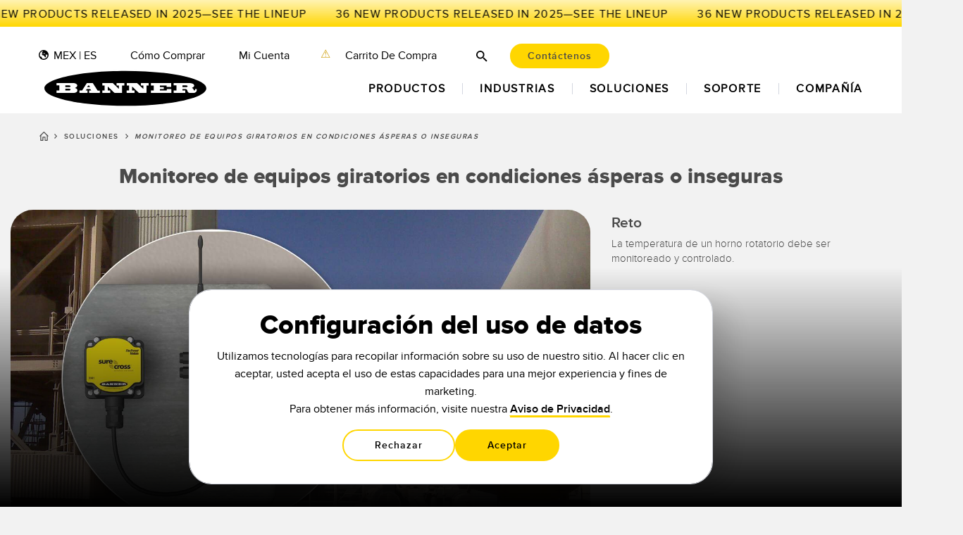

--- FILE ---
content_type: text/html
request_url: https://www.bannerengineering.com/mx/es/solutions/other/Monitoring-Rotating-Equipment-in-Unsafe-or-Harsh-Conditions.html
body_size: 47242
content:

<!DOCTYPE html>
<html  lang="es-MX">




<head>
    

    
        <script>
            var bannerAcceptCookiesVanilla = document.cookie.split(";")
                .map(function(cookieString) {
                    return cookieString.trim().split("=");
                })
                .reduce(function(acc, curr) {
                    acc[curr[0]] = curr[1];
                    return acc;
                }, {});

            bannerAcceptCookiesVanilla = bannerAcceptCookiesVanilla['banner-accept-cookies'];
        </script>

        <script>
    window.dataLayer = window.dataLayer || [];
    function gtag() {
        dataLayer.push(arguments);
    }

    var match = document.cookie.match(new RegExp('(^| )banner-google-consent=([^;]+)'));

    if (!match) {
        var consentMode = {
            functionality_storage: 'denied',
            security_storage: 'denied',
            ad_storage: 'denied',
            analytics_storage: 'denied',
            personalization: 'denied',
            ad_user_data: 'denied',
            ad_personalization: 'denied'
        }

        if (typeof gtag === "function") {
            gtag('consent', 'default', consentMode);
        }
    } else {
        if (typeof gtag === "function") {
            gtag('consent', 'default', JSON.parse(decodeURIComponent(match[2])));
        }
    }
</script>

        <!-- Google Tag Manager -->
        <script>
            if (bannerAcceptCookiesVanilla !== 'false') {
                (function (w, d, s, l, i) {
                    w[l] = w[l] || [];
                    w[l].push({
                        'gtm.start':
                            new Date().getTime(), event: 'gtm.js'
                    });
                    var f = d.getElementsByTagName(s)[0],
                        j = d.createElement(s), dl = l != 'dataLayer' ? '&l=' + l : '';
                    j.async = true;
                    j.src =
                        'https://www.googletagmanager.com/gtm.js?id=' + i + dl;
                    f.parentNode.insertBefore(j, f);
                })(window, document, 'script', 'dataLayer', "GTM-5TKFQPT");
            }
        </script>
        <!-- End Google Tag Manager -->
    

    

    




<meta name="keywords" content="Nota de la Aplicación,Temperature Monitoring,Inalámbrico Industrial"/>
<meta charset="utf-8"/>
<meta name="viewport" content="width=device-width, initial-scale=1.0"/>
<meta http-equiv="X-UA-Compatible" content="IE=edge"/>
<meta name="twitter:card" content="summary"/>
<meta name="twitter:site" content="@BannerSensors"/>
<meta name="twitter:creator" content="@BannerSensors"/>
<meta property="og:title" content="Monitoreo de Equipos Giratorios en Condiciones Ásperas o Inseguras"/>
<meta property="og:type" content="website"/>
<meta property="og:url" content="https://www.bannerengineering.com/mx/es/solutions/other/Monitoring-Rotating-Equipment-in-Unsafe-or-Harsh-Conditions.html"/>


    <meta property="og:image" content="https://bannerengineering-h.assetsadobe.com/is/image//content/dam/banner-engineering/3d-renders/application-notes/wcc-migration/2008/113010.psd?wid=1200&hei=630&fit=crop&qlt=60&fmt=png"/>




<meta property="og:site_name" content="Banner Engineering"/>

    <meta property="og:description" name="og:description" content="Los dispositivos DX99 de Banner están certificados para Clase I, II, y III, Ambientes División 1 y Zona 0, lo que permite la recolección de datos en lugares inseguros que requieren operaciones de seguridad intrínseca. Las I/O de los dispositivos SureCross FlexPower están disponibles con carcasas de metal y batería integrada o carcasa de policarbonato con suministro externo de batería. Para tomar mediciones en un equipo de rotación, tal como un horno o mesa giratoria, por lo general requiere un sistema complejo y caro de cablear. Incluso tomando precauciones y el uso de equipo especializado no se eliminan las roturas y enredos de cables. La red de inalámbrica SureCross elimina complejidades asociadas con la adquisición de datos en maquinaria rotativa y en movimiento como un horno giratorio. Los datos cruciales de temperatura son adquiridos mediante un termopar y transmitidos desde el nodo SureCross FlexPowered a un Gateway ubicado remotamente en el centro de control.  El calor excesivo dispara una alarma. Los datos siempre se concentran en el mismo lugar para procesamiento o análisis, y se eliminan los riesgos para el personal."/>
    <meta name="description" content="Los dispositivos DX99 de Banner están certificados para Clase I, II, y III, Ambientes División 1 y Zona 0, lo que permite la recolección de datos en lugares inseguros que requieren operaciones de seguridad intrínseca. Las I/O de los dispositivos SureCross FlexPower están disponibles con carcasas de metal y batería integrada o carcasa de policarbonato con suministro externo de batería. Para tomar mediciones en un equipo de rotación, tal como un horno o mesa giratoria, por lo general requiere un sistema complejo y caro de cablear. Incluso tomando precauciones y el uso de equipo especializado no se eliminan las roturas y enredos de cables. La red de inalámbrica SureCross elimina complejidades asociadas con la adquisición de datos en maquinaria rotativa y en movimiento como un horno giratorio. Los datos cruciales de temperatura son adquiridos mediante un termopar y transmitidos desde el nodo SureCross FlexPowered a un Gateway ubicado remotamente en el centro de control.  El calor excesivo dispara una alarma. Los datos siempre se concentran en el mismo lugar para procesamiento o análisis, y se eliminan los riesgos para el personal."/>

<meta http-equiv="content-language" content="es-mx"/>

<link rel="canonical" href="https://www.bannerengineering.com/mx/es/solutions/other/Monitoring-Rotating-Equipment-in-Unsafe-or-Harsh-Conditions.html"/>


    <link rel="alternate" href="https://www.bannerengineering.com/us/en/solutions/other/Monitoring-Rotating-Equipment-in-Unsafe-or-Harsh-Conditions.html" hreflang="en-us"/>

    <link rel="alternate" href="https://www.bannerengineering.com/mx/es/solutions/other/Monitoring-Rotating-Equipment-in-Unsafe-or-Harsh-Conditions.html" hreflang="es-mx"/>

    <link rel="alternate" href="https://www.bannerengineering.com/es/es/solutions/other/Monitoring-Rotating-Equipment-in-Unsafe-or-Harsh-Conditions.html" hreflang="es-es"/>

    <link rel="alternate" href="https://www.bannerengineering.com/in/en/solutions/other/Monitoring-Rotating-Equipment-in-Unsafe-or-Harsh-Conditions.html" hreflang="en-in"/>

    <link rel="alternate" href="https://www.bannerengineering.com/sg/en/solutions/other/Monitoring-Rotating-Equipment-in-Unsafe-or-Harsh-Conditions.html" hreflang="en-sg"/>

    <link rel="alternate" href="https://www.bannerengineering.com/be/en/solutions/other/Monitoring-Rotating-Equipment-in-Unsafe-or-Harsh-Conditions.html" hreflang="en-be"/>

    <link rel="alternate" href="https://www.bannerengineering.com/fr/fr/solutions/other/Monitoring-Rotating-Equipment-in-Unsafe-or-Harsh-Conditions.html" hreflang="fr-fr"/>

    <link rel="alternate" href="https://www.bannerengineering.com/de/de/solutions/other/Monitoring-Rotating-Equipment-in-Unsafe-or-Harsh-Conditions.html" hreflang="de-de"/>

    <link rel="alternate" href="https://www.bannerengineering.com/it/it/solutions/other/Monitoring-Rotating-Equipment-in-Unsafe-or-Harsh-Conditions.html" hreflang="it-it"/>

    <link rel="alternate" href="https://www.bannerengineering.com/tw/zh/solutions/other/Monitoring-Rotating-Equipment-in-Unsafe-or-Harsh-Conditions.html" hreflang="zh-tw"/>

    <link rel="alternate" href="https://www.bannerengineering.com/br/pt/solutions/other/Monitoring-Rotating-Equipment-in-Unsafe-or-Harsh-Conditions.html" hreflang="pt-br"/>

    <link rel="alternate" href="https://www.bannerengineering.com/tr/tr/solutions/other/Monitoring-Rotating-Equipment-in-Unsafe-or-Harsh-Conditions.html" hreflang="tr-tr"/>

    <link rel="alternate" href="https://www.bannerengineering.com/my/en/solutions/other/Monitoring-Rotating-Equipment-in-Unsafe-or-Harsh-Conditions.html" hreflang="en-my"/>

    <link rel="alternate" href="https://www.bannerengineering.com/th/en/solutions/other/Monitoring-Rotating-Equipment-in-Unsafe-or-Harsh-Conditions.html" hreflang="en-th"/>

    <link rel="alternate" href="https://www.bannerengineering.com/za/en/solutions/other/Monitoring-Rotating-Equipment-in-Unsafe-or-Harsh-Conditions.html" hreflang="en-za"/>

    <link rel="alternate" href="https://www.bannerengineering.com/jp/ja/solutions/other/Monitoring-Rotating-Equipment-in-Unsafe-or-Harsh-Conditions.html" hreflang="ja-jp"/>

    <link rel="alternate" href="https://www.bannerengineering.com/kr/ko/solutions/other/Monitoring-Rotating-Equipment-in-Unsafe-or-Harsh-Conditions.html" hreflang="ko-kr"/>

    <link rel="alternate" href="https://www.bannerengineering.com/ca/en/solutions/other/Monitoring-Rotating-Equipment-in-Unsafe-or-Harsh-Conditions.html" hreflang="en-ca"/>

    <link rel="alternate" href="https://www.bannerengineering.com/ca/fr/solutions/other/Monitoring-Rotating-Equipment-in-Unsafe-or-Harsh-Conditions.html" hreflang="fr-ca"/>

    <link rel="alternate" href="https://www.bannerengineering.com.cn/cn/zh/solutions/other/Monitoring-Rotating-Equipment-in-Unsafe-or-Harsh-Conditions.html" hreflang="zh-cn"/>

    <link rel="alternate" href="https://www.bannerengineering.com.cn/cn/en/solutions/other/Monitoring-Rotating-Equipment-in-Unsafe-or-Harsh-Conditions.html" hreflang="en-cn"/>

    <link rel="alternate" href="https://www.bannerengineering.com/us/en/solutions/other/Monitoring-Rotating-Equipment-in-Unsafe-or-Harsh-Conditions.html" hreflang="x-default"/>


<link rel="icon" type="image/png" href="/content/dam/banner-engineering/graphic-elements/other-graphic-elements/favicon_w-b.png/jcr:content/renditions/cq5dam.thumbnail.140.100.png"/>
<link rel="apple-touch-icon" href="/content/dam/banner-engineering/graphic-elements/other-graphic-elements/favicon_w-b.png/jcr:content/renditions/cq5dam.thumbnail.319.319.png"/>
    






    <meta property="page-type" content="solution" name="page-type"/>

    


<script src="/etc.clientlibs/clientlibs/granite/jquery.min.js"></script>





    

    


    

    <style>.async-hide { opacity: 0 !important} </style>
<script>
    var cookiechannel = "no";
    var browsercookievalue = (document.cookie.match(/^(?:.*;)?\s*banner-group\s*=\s*([^;]+)(?:.*)?$/) || [, null])[1];
    if (browsercookievalue != null && browsercookievalue === "CHANNEL") {
        cookiechannel = "yes";
    }
</script>
<script>
    var cookiepublic = "no";
    var browsercookievalue = (document.cookie.match(/^(?:.*;)?\s*banner-group\s*=\s*([^;]+)(?:.*)?$/) || [, null])[1];
    if (browsercookievalue != null && browsercookievalue === "PUBLIC") {
        cookiepublic = "yes";
    }
</script>
<script>
    var browsercookievalue = (document.cookie.match(/^(?:.*;)?\s*banner-google-consent\s*=\s*([^;]+)(?:.*)?$/) || [null, null])[1];
    var root = document.documentElement;
    if (browsercookievalue) {
        try {
            var consentData = JSON.parse(decodeURIComponent(browsercookievalue));
            if (consentData.analytics_storage === 'granted' && consentData.personalization === 'granted') {
                root.className += ' async-hide';
                var script = document.createElement('script');
                script.src = 'https://cdn.pagesense.io/js/bannerengineering/bb23aebb4f9f48529d38e55d024120e3.js';
                script.type = 'text/javascript';
                document.head.appendChild(script);
                var loaded = false;
                script.onload = function () {
                    root.classList.remove('async-hide');
                    loaded = true;
                }
                script.onerror = function (error) {
                    console.warn("Failed to load pagesense: " + error.type);
                    root.classList.remove('async-hide');
                    loaded = true;
                }
                setTimeout(() => {
                    if (loaded === false) {
                        console.warn("PageSense timed out");
                        root.classList.remove('async-hide');
                    }
                }, 7000);
            }
        } catch (e) {
            console.error('Failed to parse cookie JSON:', e);
            root.classList.remove('async-hide');
        }
    }
</script>
<script>
    var cookiepo = "no";
    var browsercookievalue = (document.cookie.match(/^(?:.*;)?\s*banner-oem\s*=\s*([^;]+)(?:.*)?$/) || [, null])[1];
    if (browsercookievalue != null && browsercookievalue == "direct-po") {
        cookiepo = "yes";
    }
</script>

    <link href="/apps/designs/banner/clientlibs/banner/resources/fonts/ProximaNova-Xbold-webfont.woff" as="font" type="font/woff" crossorigin="anonymous"/>
    <link href="/apps/designs/banner/clientlibs/banner/resources/fonts/ProximaNova-Sbold-webfont.woff" as="font" type="font/woff" crossorigin="anonymous"/>
    <link rel="preload" href="/apps/designs/banner/clientlibs/banner/resources/fonts/ProximaNova-Light-webfont.woff" as="font" type="font/woff" crossorigin="anonymous"/>
    <link rel="preload" href="/apps/designs/banner/clientlibs/banner/resources/fonts/ProximaNova-Reg-webfont.woff" as="font" type="font/woff" crossorigin="anonymous"/>
    <link href="/apps/designs/banner/clientlibs/banner/resources/fonts/ProximaNova-Bold-webfont.woff" as="font" type="font/woff" crossorigin="anonymous"/>
    <link href="/apps/designs/banner/clientlibs/banner/resources/fonts/ProximaNova-Black-webfont.woff" as="font" type="font/woff" crossorigin="anonymous"/>
    <link href="/apps/designs/banner/clientlibs/banner/resources/fonts/ProximaNova-Thin-webfont.woff" as="font" type="font/woff" crossorigin="anonymous"/>

    
    
<link rel="stylesheet" href="/etc.clientlibs/designs/banner/clientlibs/responsive.min.css" type="text/css"/>



    
    
<link rel="stylesheet" href="/etc.clientlibs/designs/banner/clientlibs/banner/headlibs.min.css" type="text/css"/>
<link rel="stylesheet" href="/etc.clientlibs/designs/banner/clientlibs/banner.min.css" type="text/css"/>



    

    
    
<script src="/etc.clientlibs/designs/banner/clientlibs/banner/headlibs.min.js"></script>




    

    

    <title>Monitoreo de Equipos Giratorios en Condiciones Ásperas o Inseguras</title>
    
    <style media="print">

    </style>
    
</head>

<div class="cloudservices servicecomponents">
</div>

<body class="session-unknown auto-hyphen">


    <!-- Google Tag Manager (noscript) -->
    <noscript>
        <iframe src="https://www.googletagmanager.com/ns.html?id=GTM-5TKFQPT" height="0" width="0" style="display:none;visibility:hidden">
        </iframe>
    </noscript>
    <!-- End Google Tag Manager (noscript) -->


<div id="screen-overlay"></div>
<div id="header-overlay"></div>
<header class="header header-wrapper"><!-- SDI include (path: /content/banner/mx/es/_jcr_content/header.cache.html, resourceType: banner/components/content/header) -->










<!--googleoff: index-->
<div id="skip-link-container">
    <a id="skip-link" href="#maincontent" aria-label="Skip to main content"></a>
    <div id="skip-link-content">
        <div class="svg-sprite svg-notice">
    <div class="svg-sprite svg-error_exclamation_red">
        <svg width="3.792" height="14.789" viewBox="0 0 3.792 14.789" id="error_exclamation_red" x="1083.924" y="313.771" xmlns="http://www.w3.org/2000/svg"><rect width="3.15" height="9.954" rx="1.575" transform="translate(.32)" fill="#ff7171"/><circle cx="1.896" cy="1.896" r="1.896" transform="translate(0 10.998)" fill="#ff7171"/></svg>
    </div>
</div>
        <button class="svg-sprite" id="skip-link-close" aria-label="Close navigation skip link">
    <div class="svg-sprite svg-x_info_popup">
        <svg width="9.328" height="9.328" viewBox="0 0 9.328 9.328" id="x_info_popup" x="1302.7630000000001" y="231.46" xmlns="http://www.w3.org/2000/svg"><g fill="none" stroke="#818091" stroke-linecap="round" stroke-width="2"><path d="m1.414 1.414 6.5 6.5M1.414 7.914l6.5-6.5"/></g></svg>
    </div>
</button>
        <div class="new-bnr-h4">Skip To Main Content</div>
        <div class="new-bnr-p-75">Using a Keyboard to navigate this site? Press the Enter button on your keyboard to bypass the navigation.</div>
    </div>
</div>

<div id="global-hdr" class="global-hdr-white">
    <div id="microsite-bar-container" class="wide bnr-has-ellipsis animated-pencil-banner">
        <a id="microsite-bar" target="_self" href="https://www.bannerengineering.com/mx/es/company/new-products.html">
            <div class="microsite-bar-text preheader bnr-ph-50 bnr-ph-55">
                
                
                    <span class="scrolling-microsite-bar-text marquee">36 NEW PRODUCTS RELEASED IN 2025—SEE THE LINEUP</span>
                
            </div>
        </a>
    </div>
    <div class="container-fluid wide" id="page-auxiliary-head">
        <div class="subcontainer wide ">
            <nav id="hdr-aux-nav">
                <ul class="nav">
                    
                    <li class="hdr-aux-nav-li has-meganav" role="presentation">
                        <div class="nav-item-inner">
                            <div class="global-nav-item">
                                <div class="global-image">
                                    
    <div class="svg-sprite svg-global_icon">
        <svg width="14" height="14" viewBox="0 0 14 14" id="global_icon" x="1968.6299999999997" y="286.46000000000004" xmlns="http://www.w3.org/2000/svg"><path d="M5.672 13.874a6.926 6.926 0 0 1-3.658-1.923A6.964 6.964 0 0 1 0 7.016V7a7 7 0 0 1 7-7 7 7 0 0 1 7 7v.017a6.768 6.768 0 0 1-2.167 5.048A6.974 6.974 0 0 1 7 14a7.03 7.03 0 0 1-1.328-.126ZM7 12.499a5.507 5.507 0 0 0 5.5-5.5 5.463 5.463 0 0 0-.158-1.309c-.209.62.206 1.3-.307 1.577-.958.5-1.511-1.059-1.562-1.108-1.056-1.108.2 3.879-.553 4.129-1.159.454-1.26-.3-1.663-1.157C7.302 6.964 4.43 7.972 4.43 6.36c0-.806 1.057-1.611 2.671-1.056.705.2 2.164.25 2.012-.4-.1-.607-1.811-.253-1.811-.253-1.712.757-4.181.052-2.167-1.611 1.121-.935.911-1.065.729-1.42A5.51 5.51 0 0 0 1.5 7a5.469 5.469 0 0 0 .38 2.008 2.241 2.241 0 0 0 1.544.627c1.26 0 .705 1.007 1.107 1.862a2 2 0 0 1 .188.507A5.467 5.467 0 0 0 7 12.5Z"/></svg>
    </div>

                                </div>
                                <a class="new-bnr-p-45" id="desktop-global-label" href="#">MEX | ES</a>
                            </div>
                            <div class="meganav-view-wrap global-desktop-meganav js-header-dropdown">
                                <div class="globalLang-wrap">
                                    <div class="globalLang-regions">
                                        <div class="globalLang-region1">
    <h3 class="region-title">Americas</h3>

    <ul class="region-countries">
        <li>
            <div class="country-title"><a href="https://www.bannerengineering.com/us/en.html" title="USA">USA</a></div>
            <div class="country-languages">
                <a class="country-lang" href="https://www.bannerengineering.com/us/en.html" title="English" data-sitename="us/en">
                      |&nbsp;English
                </a>
            </div>
        </li>
    
        <li>
            <div class="country-title"><a href="https://www.bannerengineering.com/br/pt.html" title="Brazil">Brazil</a></div>
            <div class="country-languages">
                <a class="country-lang" href="https://www.bannerengineering.com/br/pt.html" title="Português" data-sitename="br/pt">
                      |&nbsp;Português
                </a>
            </div>
        </li>
    
        <li>
            <div class="country-title"><a href="https://www.bannerengineering.com/ca/en.html" title="Canada">Canada</a></div>
            <div class="country-languages">
                <a class="country-lang" href="https://www.bannerengineering.com/ca/en.html" title="English" data-sitename="ca/en">
                      |&nbsp;English
                </a>
            
                <a class="country-lang" href="https://www.bannerengineering.com/ca/fr.html" title="Français" data-sitename="ca/fr">
                      |&nbsp;Français
                </a>
            </div>
        </li>
    
        <li>
            <div class="country-title"><a href="https://www.bannerengineering.com/mx/es.html" title="Mexico">Mexico</a></div>
            <div class="country-languages">
                <a class="country-lang" href="https://www.bannerengineering.com/mx/es.html" title="Español" data-sitename="mx/es">
                      |&nbsp;Español
                </a>
            </div>
        </li>
    </ul>
</div>
                                        <div class="globalLang-region2">
    <h3 class="region-title">EMEA</h3>

    <ul class="region-countries">
        <li>
            <div class="country-title"><a href="https://www.bannerengineering.com/be/en.html" title="Europe">Europe</a></div>
            <div class="country-languages">
                <a class="country-lang" href="https://www.bannerengineering.com/be/en.html" title="English" data-sitename="be/en">
                      |&nbsp;English
                </a>
            
                <a class="country-lang" href="https://www.bannerengineering.com/es/es.html" title="Español" data-sitename="es/es">
                      |&nbsp;Español
                </a>
            
                <a class="country-lang" href="https://www.bannerengineering.com/fr/fr.html" title="Français" data-sitename="fr/fr">
                      |&nbsp;Français
                </a>
            
                <a class="country-lang" href="https://www.bannerengineering.com/de/de.html" title="Deutsch" data-sitename="de/de">
                      |&nbsp;Deutsch
                </a>
            
                <a class="country-lang" href="https://www.bannerengineering.com/it/it.html" title="Italiano" data-sitename="it/it">
                      |&nbsp;Italiano
                </a>
            </div>
        </li>
    
        <li>
            <div class="country-title"><a href="https://www.bannerengineering.com/tr/tr.html" title="Turkey">Turkey</a></div>
            <div class="country-languages">
                <a class="country-lang" href="https://www.bannerengineering.com/tr/tr.html" title="Türk" data-sitename="tr/tr">
                      |&nbsp;Türk
                </a>
            </div>
        </li>
    
        <li>
            <div class="country-title"><a href="https://www.bannerengineering.com/za/en.html" title="South Africa">South Africa</a></div>
            <div class="country-languages">
                <a class="country-lang" href="https://www.bannerengineering.com/za/en.html" title="English" data-sitename="za/en">
                      |&nbsp;English
                </a>
            </div>
        </li>
    </ul>
</div>
                                        <div class="globalLang-region3">
    <h3 class="region-title">Asia | Pacific</h3>

    <ul class="region-countries">
        <li>
            <div class="country-title"><a href="https://www.bannerengineering.com/cn/zh.html" title="China">China</a></div>
            <div class="country-languages">
                <a class="country-lang" href="https://www.bannerengineering.com/cn/zh.html" title="简体中文" data-sitename="cn/zh">
                      |&nbsp;简体中文
                </a>
            
                <a class="country-lang" href="https://www.bannerengineering.com/cn/en.html" title="English" data-sitename="cn/en">
                      |&nbsp;English
                </a>
            </div>
        </li>
    
        <li>
            <div class="country-title"><a href="https://www.bannerengineering.com/in/en.html" title="India">India</a></div>
            <div class="country-languages">
                <a class="country-lang" href="https://www.bannerengineering.com/in/en.html" title="English" data-sitename="in/en">
                      |&nbsp;English
                </a>
            </div>
        </li>
    
        <li>
            <div class="country-title"><a href="https://www.bannerengineering.com/jp/ja.html" title="Japan">Japan</a></div>
            <div class="country-languages">
                <a class="country-lang" href="https://www.bannerengineering.com/jp/ja.html" title="日本語" data-sitename="jp/ja">
                      |&nbsp;日本語
                </a>
            </div>
        </li>
    
        <li>
            <div class="country-title"><a href="https://www.bannerengineering.com/my/en.html" title="Malaysia">Malaysia</a></div>
            <div class="country-languages">
                <a class="country-lang" href="https://www.bannerengineering.com/my/en.html" title="English" data-sitename="my/en">
                      |&nbsp;English
                </a>
            </div>
        </li>
    
        <li>
            <div class="country-title"><a href="https://www.bannerengineering.com/sg/en.html" title="Singapore">Singapore</a></div>
            <div class="country-languages">
                <a class="country-lang" href="https://www.bannerengineering.com/sg/en.html" title="English" data-sitename="sg/en">
                      |&nbsp;English
                </a>
            </div>
        </li>
    
        <li>
            <div class="country-title"><a href="https://www.bannerengineering.com/kr/ko.html" title="South Korea">South Korea</a></div>
            <div class="country-languages">
                <a class="country-lang" href="https://www.bannerengineering.com/kr/ko.html" title="한국어" data-sitename="kr/ko">
                      |&nbsp;한국어
                </a>
            
                <a class="country-lang" href="https://www.bannerengineering.com/my/en.html" title="English" data-sitename="my/en">
                      |&nbsp;English
                </a>
            </div>
        </li>
    
        <li>
            <div class="country-title"><a href="https://www.bannerengineering.com/tw/zh.html" title="Taiwan">Taiwan</a></div>
            <div class="country-languages">
                <a class="country-lang" href="https://www.bannerengineering.com/tw/zh.html" title="繁體中文" data-sitename="tw/zh">
                      |&nbsp;繁體中文
                </a>
            </div>
        </li>
    
        <li>
            <div class="country-title"><a href="https://www.bannerengineering.com/th/en.html" title="Thailand">Thailand</a></div>
            <div class="country-languages">
                <a class="country-lang" href="https://www.bannerengineering.com/th/en.html" title="English" data-sitename="th/en">
                      |&nbsp;English
                </a>
            </div>
        </li>
    </ul>
</div>
                                    </div>
                                </div>
                            </div>
                        </div>
                    </li>
                    <li class="hdr-aux-nav-li" role="presentation">
                        <a class="new-bnr-p-45" href="https://www.bannerengineering.com/mx/es/where-to-buy.html">Cómo Comprar</a>
                    </li>

                    
                        <li class="hdr-aux-nav-li has-meganav" role="presentation">
                            <div class="nav-item-inner my-account-menu-trigger">
                                <a class="new-bnr-p-45 my-account-desktop-dropdown">
                                    <div class="show-logged-in logged-in-svg-container">
                                        
    <div class="svg-sprite svg-loggedin">
        <svg width="16" height="16" viewBox="0 0 16 16" id="loggedin" x="1694.8359999999996" y="286.46000000000004" xmlns="http://www.w3.org/2000/svg"><g fill-rule="evenodd"><path d="M10.909 5.819A2.909 2.909 0 1 1 8 2.91a2.909 2.909 0 0 1 2.909 2.909Zm-1.455 0a1.455 1.455 0 1 1-1.455-1.455 1.455 1.455 0 0 1 1.456 1.455Z"/><path d="M8 0a8 8 0 1 0 8 8 8 8 0 0 0-8-8ZM1.455 8a6.517 6.517 0 0 0 1.388 4.03 6.546 6.546 0 0 1 10.357-.06A6.546 6.546 0 1 0 1.455 8ZM8 14.545a6.518 6.518 0 0 1-4.125-1.463 5.092 5.092 0 0 1 8.31-.049A6.519 6.519 0 0 1 8 14.545Z"/></g></svg>
    </div>

                                    </div>
                                    Mi Cuenta
                                </a>
                                <div id="my-account-header-overlay"></div>
                                <div id="my-account-header-dropdown" class="my-account-dropdown meganav-view-wrap js-header-dropdown" data-userlinks="false">
                                    <div class="meganav-triangle-up">
                                        <div class="inner-triangle"></div>
                                    </div>
                                    <ul>
                                        
                                            <li class="list-unstyled hide-channel-group hide-po-group">
                                                <a href="https://www.bannerengineering.com/mx/es/my-account/my-account.html" class="new-bnr-h550">My Account</a>
                                                
                                            </li>
                                        
                                            <li class="list-unstyled hide-channel-group hide-po-group">
                                                <a href="https://www.bannerengineering.com/mx/es/my-account/my-library.html" class="new-bnr-h550">My Library</a>
                                                
                                                    <!-- /content/banner/mx/es/my-account/my-library/items-to-share -->
                                                
                                                    <!-- /content/banner/mx/es/my-account/my-library/shared-with-me -->
                                                
                                            </li>
                                        
                                            <li class="list-unstyled hide-channel-group hide-po-group">
                                                <a href="https://www.bannerengineering.com/mx/es/my-account/my-wishlist.html" class="new-bnr-h550">Prepare a Quote</a>
                                                
                                            </li>
                                        
                                            <li class="list-unstyled hide-channel-group hide-po-group">
                                                <a href="https://www.bannerengineering.com/mx/es/my-account/account-tools.html" class="new-bnr-h550">Account Privacy</a>
                                                
                                            </li>
                                        
                                        
                                            <li class="list-unstyled show-logged-in show-channel-group hide-po-group">
                                                <a href="https://www.bannerengineering.com/mx/es/my-account/my-sales-account.html" class="new-bnr-h550">My Account</a>
                                                
                                            </li>
                                        
                                            <li class="list-unstyled show-logged-in show-channel-group hide-po-group">
                                                <a href="https://www.bannerengineering.com/mx/es/my-account/order-management.html" class="new-bnr-h550">Order Management</a>
                                                
                                                    <!-- TEST SECURE LINKS -->
                                                    <!-- /content/banner/mx/es/my-account/order-management/onboard-omp -->
                                                
                                                    <!-- TEST SECURE LINKS -->
                                                    <!-- /content/banner/mx/es/my-account/order-management/enter-an-order -->
                                                
                                                    <!-- TEST SECURE LINKS -->
                                                    <!-- /content/banner/mx/es/my-account/order-management/quick-order-inquiry -->
                                                
                                                    <!-- TEST SECURE LINKS -->
                                                    <!-- /content/banner/mx/es/my-account/order-management/shipment-lookup -->
                                                
                                                    <!-- TEST SECURE LINKS -->
                                                    <!-- /content/banner/mx/es/my-account/order-management/invoice-lookup -->
                                                
                                                    <!-- TEST SECURE LINKS -->
                                                    <!-- /content/banner/mx/es/my-account/order-management/rma -->
                                                
                                                    <!-- TEST SECURE LINKS -->
                                                    <!-- /content/banner/mx/es/my-account/order-management/point-of-sale-upload -->
                                                
                                                    <!-- TEST SECURE LINKS -->
                                                    <!-- /content/banner/mx/es/my-account/order-management/mx-online-store -->
                                                
                                                    <!-- TEST SECURE LINKS -->
                                                    <!-- /content/banner/mx/es/my-account/order-management/spas -->
                                                
                                                    <!-- TEST SECURE LINKS -->
                                                    <!-- /content/banner/mx/es/my-account/order-management/samples -->
                                                
                                            </li>
                                        
                                            <li class="list-unstyled show-logged-in show-channel-group hide-po-group">
                                                <a href="https://www.bannerengineering.com/mx/es/my-account/sales-resources.html" class="new-bnr-h550">Sales Resources</a>
                                                
                                                    <!-- TEST SECURE LINKS -->
                                                    <!-- /content/banner/mx/es/my-account/sales-resources/one-page-wins -->
                                                
                                                    <!-- TEST SECURE LINKS -->
                                                    <!-- /content/banner/mx/es/my-account/sales-resources/api-docs -->
                                                
                                                    <!-- TEST SECURE LINKS -->
                                                    <!-- /content/banner/mx/es/my-account/sales-resources/shoppe -->
                                                
                                                    <!-- TEST SECURE LINKS -->
                                                    <!-- /content/banner/mx/es/my-account/sales-resources/banner-core-product-training -->
                                                
                                                    <!-- TEST SECURE LINKS -->
                                                    <!-- /content/banner/mx/es/my-account/sales-resources/battlecards -->
                                                
                                                    <!-- TEST SECURE LINKS -->
                                                    <!-- /content/banner/mx/es/my-account/sales-resources/channel-connect -->
                                                
                                                    <!-- TEST SECURE LINKS -->
                                                    <!-- /content/banner/mx/es/my-account/sales-resources/demo-kits -->
                                                
                                                    <!-- TEST SECURE LINKS -->
                                                    <!-- /content/banner/mx/es/my-account/sales-resources/downloadable-literature -->
                                                
                                                    <!-- TEST SECURE LINKS -->
                                                    <!-- /content/banner/mx/es/my-account/sales-resources/orderable-literature -->
                                                
                                                    <!-- TEST SECURE LINKS -->
                                                    <!-- /content/banner/mx/es/my-account/sales-resources/submit-a-success-story -->
                                                
                                                    <!-- TEST SECURE LINKS -->
                                                    <!-- /content/banner/mx/es/my-account/sales-resources/media-library -->
                                                
                                                    <!-- TEST SECURE LINKS -->
                                                    <!-- /content/banner/mx/es/my-account/sales-resources/monitoring-solutions -->
                                                
                                                    <!-- TEST SECURE LINKS -->
                                                    <!-- /content/banner/mx/es/my-account/sales-resources/npra -->
                                                
                                                    <!-- TEST SECURE LINKS -->
                                                    <!-- /content/banner/mx/es/my-account/sales-resources/Obsolete_Parts_List -->
                                                
                                                    <!-- TEST SECURE LINKS -->
                                                    <!-- /content/banner/mx/es/my-account/sales-resources/presentations -->
                                                
                                                    <!-- TEST SECURE LINKS -->
                                                    <!-- /content/banner/mx/es/my-account/sales-resources/my-wish-list -->
                                                
                                                    <!-- TEST SECURE LINKS -->
                                                    <!-- /content/banner/mx/es/my-account/sales-resources/pricing -->
                                                
                                                    <!-- TEST SECURE LINKS -->
                                                    <!-- /content/banner/mx/es/my-account/sales-resources/product-notifications -->
                                                
                                                    <!-- TEST SECURE LINKS -->
                                                    <!-- /content/banner/mx/es/my-account/sales-resources/sales-demo-videos -->
                                                
                                                    <!-- TEST SECURE LINKS -->
                                                    <!-- /content/banner/mx/es/my-account/sales-resources/snap-signal-bom-dev -->
                                                
                                                    <!-- TEST SECURE LINKS -->
                                                    <!-- /content/banner/mx/es/my-account/sales-resources/technical-videos -->
                                                
                                                    <!-- TEST SECURE LINKS -->
                                                    <!-- /content/banner/mx/es/my-account/sales-resources/terms---conditions -->
                                                
                                                    <!-- TEST SECURE LINKS -->
                                                    <!-- /content/banner/mx/es/my-account/sales-resources/trade-show-display-rentals -->
                                                
                                                    <!-- TEST SECURE LINKS -->
                                                    <!-- /content/banner/mx/es/my-account/sales-resources/webinars -->
                                                
                                            </li>
                                        
                                            <li class="list-unstyled show-logged-in show-channel-group hide-po-group">
                                                <a href="https://www.bannerengineering.com/mx/es/my-account/my-library.html" class="new-bnr-h550">My Library</a>
                                                
                                                    <!-- TEST SECURE LINKS -->
                                                    <!-- /content/banner/mx/es/my-account/my-library/items-to-share -->
                                                
                                                    <!-- TEST SECURE LINKS -->
                                                    <!-- /content/banner/mx/es/my-account/my-library/shared-with-me -->
                                                
                                            </li>
                                        
                                            <li class="list-unstyled show-logged-in show-channel-group hide-po-group">
                                                <a href="https://www.bannerengineering.com/mx/es/my-account/my-wishlist.html" class="new-bnr-h550">Prepare a Quote / Create BOM</a>
                                                
                                            </li>
                                        
                                        
                                            <li class="list-unstyled show-logged-in show-po-group">
                                                <a href="https://www.bannerengineering.com/mx/es/my-account/my-library.html" class="new-bnr-h550">My Library</a>
                                                
                                                    <!-- TEST SECURE LINKS -->
                                                    <!-- /content/banner/mx/es/my-account/my-library/items-to-share -->
                                                
                                                    <!-- TEST SECURE LINKS -->
                                                    <!-- /content/banner/mx/es/my-account/my-library/shared-with-me -->
                                                
                                            </li>
                                        
                                            <li class="list-unstyled show-logged-in show-po-group">
                                                <a href="https://www.bannerengineering.com/mx/es/company/privacy-policy.html" class="new-bnr-h550">Account Privacy</a>
                                                
                                            </li>
                                        
                                        <hr/>
                                        <li class="list-unstyled">
                                            
    <div class="svg-sprite svg-signout">
        <svg width="11.5" height="9.699" viewBox="0 0 11.5 9.699" id="signout" x="1775.3390000000002" y="254.46" xmlns="http://www.w3.org/2000/svg"><g fill="#4a4a4a"><path d="M3.637-.001H1.213A1.212 1.212 0 0 0 .001 1.211v7.276a1.212 1.212 0 0 0 1.212 1.212h2.424V8.487H1.213V1.213h2.424Z"/><path d="m6.866.992.861.854-2.376 2.4h5.543a.606.606 0 1 1 0 1.212H5.34l2.413 2.388-.854.861-3.874-3.843Z"/></g></svg>
    </div>

                                            <a class="js-logout new-bnr-h550 show-logged-in" href="/content/banner/mx/es.logout.html">Salir</a>
                                            <!-- REGISTER -->
                                            <a class="new-bnr-h550 show-logged-out logged-out-redirect" data-redirect-path="https://www.bannerengineering.com/mx/es.html" href="https://www.bannerengineering.com/mx/es/account-register-or-sign-in.html">Registrarse | Iniciar Sesión</a>
                                        </li>
                                    </ul>
                                </div>
                            </div>
                        </li>
                    

                    <li class="hdr-aux-nav-li show-no-cookie show-logged-out" role="presentation">
                        <a class="new-bnr-p-45" href="https://www.bannerengineering.com/mx/es/company/privacy-policy.html">Registrarse | Iniciar Sesión</a>
                    </li>

                    <!-- main cart -->
                    <li class="hdr-aux-nav-li has-meganav">
                        <div class="nav-item-inner my-account-menu-trigger minicart-container-trigger">
                            <a title="Carrito de Compras" id="hdr-aux-cart" class="hdr-aux-item icon-hover hide-no-cookie animated-cart" role="button" aria-label="Go to Cart" aria-controls="add-to-cart-dropdown">
                                <div class="cart-animation-container">
                                    
                                        <img class="cart-adding-animation hidden" src="/content/dam/banner-engineering/graphic-elements/gifs/banner-loader-4x.gif" alt=""/>
                                    
                                    
                                        <lottie-player src="/content/dam/banner-engineering/graphic-elements/lottie-animations/cart-added-white.json" class="cart-lottie first-cart-animation" id="first-cart-animation-1" style="display: block; width: px;"></lottie-player>
                                    
                                    
                                    <lottie-player src="/content/dam/banner-engineering/graphic-elements/lottie-animations/cart-updated.json" class="cart-lottie second-cart-animation" id="second-cart-animation-1" style="display: none; width: px;"></lottie-player>
                                    <span class="cart-number"></span>
                                </div>
                                <span class="new-bnr-p-45 cart-text hide-combined-group">Carrito de Compra</span>
                                <span class="new-bnr-p-45 cart-text show-combined-group show-logged-in">enter order</span>
                            </a>
                            <div class="meganav-triangle-up add-to-cart-triangle">
                                <div class="inner-triangle"></div>
                            </div>
                            <div id="add-to-cart-dropdown" class="my-account-dropdown add-to-cart-dropdown meganav-view-wrap hide-scrollbar js-header-dropdown">
                                <div class="meganav-x-close" role="button" aria-label="Botón Cerrar" aria-controls="add-to-cart-dropdown">
                                    <div role="img" aria-label="Cerrar Icono">
                                        
    <div class="svg-sprite svg-x_close_button">
        <svg width="20.2" height="20.2" viewBox="0 0 20.2 20.2" id="x_close_button" x="1565.5000000000002" y="254.46" xmlns="http://www.w3.org/2000/svg"><g fill="#4a4a4a"><path d="M19.6 20.2a.6.6 0 0 1-.424-.176l-19-19a.6.6 0 0 1 0-.849.6.6 0 0 1 .849 0l19 19A.6.6 0 0 1 19.6 20.2Z"/><path d="M.6 20.2a.6.6 0 0 1-.424-.176.6.6 0 0 1 0-.849l19-19a.6.6 0 0 1 .849 0 .6.6 0 0 1 0 .849l-19 19A.6.6 0 0 1 .6 20.2Z"/></g></svg>
    </div>

                                    </div>
                                </div>
                                <div class="minicart-container">
                                    <div class="mc-itemlist">
                                        <div class="mc-table">
                                            <!-- /*parts go here*/ -->
                                        </div>

                                        <div class="mc-subtotal">
                                            <span class="mc-subtotal-title new-bnr-p">Subtotal</span>
                                            <div class="mc-amount-block">
                                                <span class="mc-price mc-subtotal-total new-bnr-h4"></span>
                                                <span class="mc-currency new-bnr-h4">USD</span>
                                            </div>
                                        </div>

                                        <div class="mc-footer">
                                            <div class="mc-footer-buttons btn-horizontal-flex">
                                                
    <div class="bnr-button row ">
        <div class="bnr-cmpt col-xs-12">
            

    
    
        <a class="btn-cta-300 hidden-print js-delete-cart cta-300-no-focus hide-combined-group" target="_self" role="button" href="#/">
            
    
    
    
    
    
    
    

            Delete Cart
            
        </a>
        
    

        </div>
    </div>

                                                
    <div class="bnr-button row ">
        <div class="bnr-cmpt col-xs-12">
            

    
    
        <a class="btn-cta-300 hidden-print js-delete-cart cta-300-no-focus show-combined-group show-logged-in" target="_self" role="button" href="#/">
            
    
    
    
    
    
    
    

            Delete List
            
        </a>
        
    

        </div>
    </div>

                                                

    
        <a class="btn-cta-100 half hidden-print hide-combined-group btn-new" target="_self" role="button" href="https://bsf.bannerengineering.com/addtocart.php">
            
    
    
    
    
    
    
    

            Go to Cart
            
        </a>
        
    
    

                                                

    
        <a class="btn-cta-100 half hidden-print show-combined-group show-logged-in btn-new" target="_self" role="button" href="https://bsf.bannerengineering.com/addtocart.php">
            
    
    
    
    
    
    
    

            Enter Order
            
        </a>
        
    
    

                                            </div>
                                        </div>
                                    </div>
                                    <div class="mc-empty">
                                        <span class="mc-empty-message mc-message new-bnr-h5">Su Carrito de Compras Esta Vacío</span>
                                        <div class="mc-empty-message">
                                            

    
        <a class="btn-cta-100 half hidden-print hide-combined-group btn-new" target="_self" role="button" href="https://bsf.bannerengineering.com/addtocart.php">
            
    
    
    
    
    
    
    

            Go to Cart
            
        </a>
        
    
    

                                            

    
        <a class="btn-cta-100 half hidden-print show-combined-group show-logged-in btn-new" target="_self" role="button" href="https://bsf.bannerengineering.com/addtocart.php">
            
    
    
    
    
    
    
    

            Enter Order
            
        </a>
        
    
    

                                        </div>
                                        <span class="mc-error-message mc-message new-bnr-h5">Se ha producido un error al recuperar el carrito</span>
                                    </div>
                                </div>
                            </div>
                        </div>
                    </li>
                    

                    
                        <li class="hdr-aux-nav-li">
                            <div id="hdr-srch-container" class="js-hdr-srch-closed">
                                <form class="hdr-aux-item hdr-srch" id="hdr-search-toggle" action="https://www.bannerengineering.com/mx/es/search.html" method="get">
                                    <button id="hdr-spyglass" aria-label="Botón de búsqueda" aria-controls="hdr-srch-input">
                                        <div role="img" aria-label="Icono de búsqueda">
                                            
    <div class="svg-sprite svg-spyglass_mobile">
        <svg width="16" height="16" viewBox="0 0 16 16" id="spyglass_mobile" x="1742.8359999999996" y="286.46000000000004" xmlns="http://www.w3.org/2000/svg"><path d="M11.111 9.778H10.4l-.267-.267a5.564 5.564 0 0 0 1.423-3.733C11.556 2.578 8.978 0 5.778 0A5.766 5.766 0 0 0 0 5.778c0 3.2 2.578 5.778 5.778 5.778a5.564 5.564 0 0 0 3.733-1.423l.267.267v.711l4.444 4.445 1.334-1.334-4.445-4.444Zm-5.333 0c-2.222 0-4-1.778-4-4s1.778-4 4-4 4 1.778 4 4-1.778 4-4 4Z" fill="#818091" fill-rule="evenodd"/></svg>
    </div>

                                        </div>
                                    </button>
                                    <input id="hdr-srch-input" class="form-control input-sm" type="text" name="q" placeholder="_" aria-label="Barra de búsqueda"/>
                                </form>
                            </div>
                        </li>
                    

                    <li class="hdr-aux-nav-li">
                        <div class="button-container hdr-contact">
                            <a class="btn-new btn-cta-100 half" role="button" target="self" href="https://www.bannerengineering.com/mx/es/company/contact-us.html">Contáctenos</a>
                        </div>
                    </li>
                </ul>
            </nav>
        </div>
    </div>

    <!-- /* mobile header */ -->
    <div>
        <div class="container-fluid wide" id="page-primary-head">
            <div class="hdr-inner">
                <div class="subcontainer wide">
                    <nav id="hdr-mobile-nav">
                        <div class="navAndLogo">
                            <div class="nav-button nav-toggle js-bnr-nav" role="button" aria-label="Activar el menú de navegación del sitio o cierrar la lista de carritos." aria-controls="mobile-nav-menu mobile-nav-cart">
                                <span></span>
                                <span></span>
                                <span></span>
                            </div>
                            <div id="hdr-logo">
                                <a href="https://www.bannerengineering.com/mx/es.html" aria-label="Haga clic para visitar la página de inicio.">
                                    <div role="img" aria-label="Logo de Banner">
                                        
    <div class="svg-sprite svg-logo_white_border">
        <svg width="220.46" height="50.109" viewBox="0 0 220.46 50.109" id="logo_white_border" x="1586.4" y="137.46" xmlns="http://www.w3.org/2000/svg"><g stroke-linejoin="round"><path d="M110.23 49.309c-14.69 0-28.94-.621-42.356-1.847-12.968-1.184-24.618-2.88-34.626-5.041-10.044-2.169-17.942-4.7-23.475-7.525C3.819 31.856.8 28.546.8 25.054c0-3.492 3.019-6.803 8.973-9.842 5.533-2.825 13.431-5.356 23.475-7.525 10.008-2.16 21.658-3.856 34.626-5.04C81.29 1.42 95.54.8 110.23.8s28.94.621 42.356 1.846c12.968 1.185 24.618 2.88 34.626 5.041 10.044 2.169 17.942 4.7 23.475 7.525 5.954 3.04 8.973 6.35 8.973 9.842 0 3.491-3.019 6.803-8.973 9.842-5.533 2.825-13.431 5.356-23.475 7.525-10.008 2.16-21.658 3.857-34.626 5.041-13.417 1.226-27.667 1.847-42.356 1.847Z"/><path d="M110.23 48.509c59.994 0 108.63-10.501 108.63-23.455C218.86 12.1 170.224 1.6 110.23 1.6 50.236 1.6 1.6 12.1 1.6 25.054s48.636 23.455 108.63 23.455m0 1.6c-14.714 0-28.989-.623-42.43-1.85-13-1.187-24.681-2.888-34.72-5.056-10.112-2.183-18.076-4.738-23.67-7.594-2.936-1.499-5.212-3.09-6.764-4.728C.89 29.03 0 27.068 0 25.054c0-2.015.89-3.975 2.646-5.828 1.552-1.638 3.828-3.228 6.763-4.727 5.595-2.856 13.559-5.41 23.67-7.594C43.12 4.738 54.801 3.037 67.801 1.85 81.24.622 95.516 0 110.23 0c14.713 0 28.988.622 42.429 1.85 13 1.187 24.682 2.888 34.721 5.055 10.112 2.183 18.076 4.738 23.67 7.594 2.936 1.499 5.212 3.089 6.764 4.727 1.756 1.853 2.646 3.813 2.646 5.828 0 2.014-.89 3.975-2.646 5.827-1.552 1.639-3.828 3.23-6.763 4.728-5.595 2.856-13.559 5.41-23.67 7.594-10.04 2.168-21.722 3.869-34.722 5.056-13.44 1.227-27.716 1.85-42.43 1.85Z" fill="#fff"/></g><path d="M18.09 31.163c-.141 0-.252-.07-.252-.193v-2.692c0-.354.094-.494.284-.494h3.521v-6.691h-3.38c-.314 0-.393-.088-.393-.265v-2.46c0-.354.126-.478.284-.478h21.877c2.609 0 5.642 1.381 5.642 3.327 0 1.735-2.121 2.833-3.112 3.38.629.265 3.238.656 3.238 3.187 0 2.9-3.9 3.379-4.4 3.379Zm11.521-3.273h5.3c.959 0 1.73-.676 1.73-1.224 0-.619-.927-1.044-1.6-1.044h-5.43Zm0-6.744v2.232h5.419c.456 0 1.565-.471 1.606-1.277.026-.513-.944-.956-1.589-.956ZM61.869 31.163a.333.333 0 0 1-.361-.336v-2.583a.241.241 0 0 1 .253-.266h2.657l-1.276-1.87h-4.874l-1.275 1.87h2.243c.173 0 .252.105.252.212v2.637c0 .213-.063.336-.22.336h-9.992c-.36 0-.628-.035-.628-.283v-2.702c0-.195.078-.3.313-.3h3.223l6.1-9.61a.651.651 0 0 1 .55-.372h7.227a.621.621 0 0 1 .581.372l6.334 9.788h2.778c.267 0 .267.319.267.584v2.238c0 .213-.157.283-.44.283Zm-2.943-7.814h3.841l-1.226-2.089a5.238 5.238 0 0 0-1.279 0ZM125.665 17.89a.843.843 0 0 1 .486.213l8.08 7.7v-4.568h-2.762c-.236 0-.362-.089-.362-.23v-2.727c0-.211.111-.389.22-.389h9.831c.283 0 .345.265.345.443v2.584c0 .229-.156.318-.359.318h-2.653v9.451c0 .3-.078.477-.285.477h-9.679a.575.575 0 0 1-.392-.123l-8.849-8.442v5.221h2.934c.189 0 .393.089.393.265v2.695c0 .265-.126.388-.314.388h-10.072c-.157 0-.234-.123-.234-.354v-2.675c0-.142.078-.318.393-.318h2.714v-6.584h-2.825c-.11 0-.266-.053-.266-.318v-2.762c0-.176.157-.265.392-.265ZM92.977 17.89a.845.845 0 0 1 .486.213l8.079 7.7v-4.568h-2.761c-.236 0-.362-.089-.362-.23v-2.727c0-.211.111-.389.22-.389h9.832c.283 0 .346.265.346.443v2.584c0 .229-.158.318-.361.318h-2.655v9.451c0 .3-.078.477-.282.477h-9.682a.575.575 0 0 1-.392-.123l-8.849-8.442v5.221h2.935c.188 0 .392.089.392.265v2.695c0 .265-.125.388-.313.388H79.544c-.158 0-.236-.123-.236-.354v-2.675c0-.142.079-.318.393-.318h2.715v-6.584h-2.825c-.11 0-.267-.053-.267-.318v-2.762c0-.176.158-.265.393-.265ZM171.346 17.89c.282 0 .361.124.361.389v4.652c0 .178-.048.3-.2.3h-5.758c-.112 0-.206 0-.206-.124V21.27h-9.084v2.073h5.061c.156 0 .221.036.221.177v2.343c0 .142-.19.177-.377.177h-4.905v1.831h9.211v-1.42c0-.158.046-.353.3-.353h5.752c.109 0 .174.089.174.337v4.481c0 .125-.066.248-.362.248h-26.655c-.2 0-.393.018-.393-.193v-2.793a.27.27 0 0 1 .236-.3h3.566v-6.625h-3.583c-.125 0-.219.036-.219-.177V18.05c0-.088.158-.16.393-.16ZM195.07 17.89a18.753 18.753 0 0 1 5.172.743c.976.442 2.4 1.345 2.4 2.779 0 1.327-1.6 2.318-3.145 2.99a3.874 3.874 0 0 1 2.5 2.885c.109.337.252.567.5.567a1.025 1.025 0 0 0 1.211-1.139v-.5c0-.106.061-.176.22-.176h1.854c.109 0 .172.07.172.283v1.564c0 1.893-2.467 3.273-3.615 3.273H196.1a2.926 2.926 0 0 1-2.207-1.481c-.236-.441-.581-1.822-.74-2.248a2.515 2.515 0 0 0-2.435-1.45h-3.962v1.928h3.663c.143 0 .236.016.236.1v3.05c0 .088-.093.105-.236.105h-15.2c-.08 0-.173-.07-.173-.248v-2.9c0-.088.08-.212.173-.212h3.473v-6.725h-3.489c-.143 0-.235-.036-.235-.265v-2.675c0-.124.062-.248.171-.248Zm-8.314 3.256v2.332h4.795c1.022 0 2.263-.6 2.263-1.286 0-.832-1.62-1.044-1.887-1.044Z" fill="#fff"/></svg>
    </div>

                                    </div>
                                </a>
                            </div>
                            <div class="hdr-right-mobile-nav js-bnr-cart">
                                <a title="Carrito de Compras" class="hdr-aux-item icon-hover hide-no-cookie animated-cart" id="hdr-aux-cart" role="button" aria-label="Go to Cart" aria-controls="mobile-empty-cart-modal mobile-nav-cart">
                                    <div class="cart-animation-container">
                                        
                                            <img class="cart-adding-animation hidden" src="/content/dam/banner-engineering/graphic-elements/gifs/banner-loader-4x.gif" alt=""/>
                                        
                                        <lottie-player src="/content/dam/banner-engineering/graphic-elements/lottie-animations/cart-add.json" class="cart-lottie first-cart-animation" id="first-cart-animation-3" style="display: block; width: px;"></lottie-player>
                                        <lottie-player src="/content/dam/banner-engineering/graphic-elements/lottie-animations/cart-updated.json" class="cart-lottie second-cart-animation" id="second-cart-animation-3" style="display: none; width: px;"></lottie-player>
                                        <span class="cart-number"></span>
                                    </div>
                                </a>
                            </div>
                        </div>
                    </nav>

                    <div id="hdr-logo" class="hdr-logo-desktop">
                        <a href="https://www.bannerengineering.com/mx/es.html" aria-label="Haga clic para visitar la página de inicio.">
                            <div role="img" aria-label="Logo de Banner">
                                
    <div class="svg-sprite svg-logo_white_border">
        <svg width="220.46" height="50.109" viewBox="0 0 220.46 50.109" id="logo_white_border" x="1586.4" y="137.46" xmlns="http://www.w3.org/2000/svg"><g stroke-linejoin="round"><path d="M110.23 49.309c-14.69 0-28.94-.621-42.356-1.847-12.968-1.184-24.618-2.88-34.626-5.041-10.044-2.169-17.942-4.7-23.475-7.525C3.819 31.856.8 28.546.8 25.054c0-3.492 3.019-6.803 8.973-9.842 5.533-2.825 13.431-5.356 23.475-7.525 10.008-2.16 21.658-3.856 34.626-5.04C81.29 1.42 95.54.8 110.23.8s28.94.621 42.356 1.846c12.968 1.185 24.618 2.88 34.626 5.041 10.044 2.169 17.942 4.7 23.475 7.525 5.954 3.04 8.973 6.35 8.973 9.842 0 3.491-3.019 6.803-8.973 9.842-5.533 2.825-13.431 5.356-23.475 7.525-10.008 2.16-21.658 3.857-34.626 5.041-13.417 1.226-27.667 1.847-42.356 1.847Z"/><path d="M110.23 48.509c59.994 0 108.63-10.501 108.63-23.455C218.86 12.1 170.224 1.6 110.23 1.6 50.236 1.6 1.6 12.1 1.6 25.054s48.636 23.455 108.63 23.455m0 1.6c-14.714 0-28.989-.623-42.43-1.85-13-1.187-24.681-2.888-34.72-5.056-10.112-2.183-18.076-4.738-23.67-7.594-2.936-1.499-5.212-3.09-6.764-4.728C.89 29.03 0 27.068 0 25.054c0-2.015.89-3.975 2.646-5.828 1.552-1.638 3.828-3.228 6.763-4.727 5.595-2.856 13.559-5.41 23.67-7.594C43.12 4.738 54.801 3.037 67.801 1.85 81.24.622 95.516 0 110.23 0c14.713 0 28.988.622 42.429 1.85 13 1.187 24.682 2.888 34.721 5.055 10.112 2.183 18.076 4.738 23.67 7.594 2.936 1.499 5.212 3.089 6.764 4.727 1.756 1.853 2.646 3.813 2.646 5.828 0 2.014-.89 3.975-2.646 5.827-1.552 1.639-3.828 3.23-6.763 4.728-5.595 2.856-13.559 5.41-23.67 7.594-10.04 2.168-21.722 3.869-34.722 5.056-13.44 1.227-27.716 1.85-42.43 1.85Z" fill="#fff"/></g><path d="M18.09 31.163c-.141 0-.252-.07-.252-.193v-2.692c0-.354.094-.494.284-.494h3.521v-6.691h-3.38c-.314 0-.393-.088-.393-.265v-2.46c0-.354.126-.478.284-.478h21.877c2.609 0 5.642 1.381 5.642 3.327 0 1.735-2.121 2.833-3.112 3.38.629.265 3.238.656 3.238 3.187 0 2.9-3.9 3.379-4.4 3.379Zm11.521-3.273h5.3c.959 0 1.73-.676 1.73-1.224 0-.619-.927-1.044-1.6-1.044h-5.43Zm0-6.744v2.232h5.419c.456 0 1.565-.471 1.606-1.277.026-.513-.944-.956-1.589-.956ZM61.869 31.163a.333.333 0 0 1-.361-.336v-2.583a.241.241 0 0 1 .253-.266h2.657l-1.276-1.87h-4.874l-1.275 1.87h2.243c.173 0 .252.105.252.212v2.637c0 .213-.063.336-.22.336h-9.992c-.36 0-.628-.035-.628-.283v-2.702c0-.195.078-.3.313-.3h3.223l6.1-9.61a.651.651 0 0 1 .55-.372h7.227a.621.621 0 0 1 .581.372l6.334 9.788h2.778c.267 0 .267.319.267.584v2.238c0 .213-.157.283-.44.283Zm-2.943-7.814h3.841l-1.226-2.089a5.238 5.238 0 0 0-1.279 0ZM125.665 17.89a.843.843 0 0 1 .486.213l8.08 7.7v-4.568h-2.762c-.236 0-.362-.089-.362-.23v-2.727c0-.211.111-.389.22-.389h9.831c.283 0 .345.265.345.443v2.584c0 .229-.156.318-.359.318h-2.653v9.451c0 .3-.078.477-.285.477h-9.679a.575.575 0 0 1-.392-.123l-8.849-8.442v5.221h2.934c.189 0 .393.089.393.265v2.695c0 .265-.126.388-.314.388h-10.072c-.157 0-.234-.123-.234-.354v-2.675c0-.142.078-.318.393-.318h2.714v-6.584h-2.825c-.11 0-.266-.053-.266-.318v-2.762c0-.176.157-.265.392-.265ZM92.977 17.89a.845.845 0 0 1 .486.213l8.079 7.7v-4.568h-2.761c-.236 0-.362-.089-.362-.23v-2.727c0-.211.111-.389.22-.389h9.832c.283 0 .346.265.346.443v2.584c0 .229-.158.318-.361.318h-2.655v9.451c0 .3-.078.477-.282.477h-9.682a.575.575 0 0 1-.392-.123l-8.849-8.442v5.221h2.935c.188 0 .392.089.392.265v2.695c0 .265-.125.388-.313.388H79.544c-.158 0-.236-.123-.236-.354v-2.675c0-.142.079-.318.393-.318h2.715v-6.584h-2.825c-.11 0-.267-.053-.267-.318v-2.762c0-.176.158-.265.393-.265ZM171.346 17.89c.282 0 .361.124.361.389v4.652c0 .178-.048.3-.2.3h-5.758c-.112 0-.206 0-.206-.124V21.27h-9.084v2.073h5.061c.156 0 .221.036.221.177v2.343c0 .142-.19.177-.377.177h-4.905v1.831h9.211v-1.42c0-.158.046-.353.3-.353h5.752c.109 0 .174.089.174.337v4.481c0 .125-.066.248-.362.248h-26.655c-.2 0-.393.018-.393-.193v-2.793a.27.27 0 0 1 .236-.3h3.566v-6.625h-3.583c-.125 0-.219.036-.219-.177V18.05c0-.088.158-.16.393-.16ZM195.07 17.89a18.753 18.753 0 0 1 5.172.743c.976.442 2.4 1.345 2.4 2.779 0 1.327-1.6 2.318-3.145 2.99a3.874 3.874 0 0 1 2.5 2.885c.109.337.252.567.5.567a1.025 1.025 0 0 0 1.211-1.139v-.5c0-.106.061-.176.22-.176h1.854c.109 0 .172.07.172.283v1.564c0 1.893-2.467 3.273-3.615 3.273H196.1a2.926 2.926 0 0 1-2.207-1.481c-.236-.441-.581-1.822-.74-2.248a2.515 2.515 0 0 0-2.435-1.45h-3.962v1.928h3.663c.143 0 .236.016.236.1v3.05c0 .088-.093.105-.236.105h-15.2c-.08 0-.173-.07-.173-.248v-2.9c0-.088.08-.212.173-.212h3.473v-6.725h-3.489c-.143 0-.235-.036-.235-.265v-2.675c0-.124.062-.248.171-.248Zm-8.314 3.256v2.332h4.795c1.022 0 2.263-.6 2.263-1.286 0-.832-1.62-1.044-1.887-1.044Z" fill="#fff"/></svg>
    </div>

                            </div>
                        </a>
                    </div>
                    <nav id="hdr-global-nav">
                        <ul class="nav">
                            <li class="nav-item has-meganav" role="presentation">
                                <div class="nav-item-inner">
                                    <a class="link new-bnr-h550">
                                        Productos
                                    </a>
                                    <div class="meganav-view-wrap">
                                        <div class="meganav-display">
                                            
                                            
    
    
    
        <div id="bnr-meganav-tabbed" class="meganav-wrapper">
            <div id="meganav-sensors" class="cmp-banner-container--meganav bannercontainer tabcontent first active">
                <div class="meganav-x-close" role="button" aria-label="Botón Cerrar" aria-controls="bnr-meganav-tabbed">
                    <div role="img" aria-label="Cerrar Icono">
                        
    <div class="svg-sprite svg-x_close_button">
        <svg width="20.2" height="20.2" viewBox="0 0 20.2 20.2" id="x_close_button" x="1565.5000000000002" y="254.46" xmlns="http://www.w3.org/2000/svg"><g fill="#4a4a4a"><path d="M19.6 20.2a.6.6 0 0 1-.424-.176l-19-19a.6.6 0 0 1 0-.849.6.6 0 0 1 .849 0l19 19A.6.6 0 0 1 19.6 20.2Z"/><path d="M.6 20.2a.6.6 0 0 1-.424-.176.6.6 0 0 1 0-.849l19-19a.6.6 0 0 1 .849 0 .6.6 0 0 1 0 .849l-19 19A.6.6 0 0 1 .6 20.2Z"/></g></svg>
    </div>

                    </div>
                </div>
                





<div class="fullscreen">
    <div class="simple-container">
        <div class="top-gradient"></div>
        <div class="top-white-svg">
            
    <div class="svg-sprite svg-white_top_container_mask">
        <svg preserveAspectRatio="none" viewBox="0 0 1365.622 26.39" width="1365.62" height="26.39" id="white_top_container_mask" y="111.07000000000001" xmlns="http://www.w3.org/2000/svg"><path d="M1365.622 0H0v26.39C39.979 22.528 85.555 19 135.463 15.894c50.208-3.121 104.9-5.813 162.563-8 58.711-2.229 120.745-3.945 184.378-5.1C547.849 1.6 615.444 1 683.311 1c67.731 0 135.193.6 200.512 1.784 63.51 1.151 125.435 2.86 184.055 5.08 57.569 2.181 112.192 4.863 162.349 7.972 49.845 3.09 95.4 6.609 135.4 10.458V0Z" fill="#fff"/></svg>
    </div>

        </div>
        <div class="white-overlap-rectangle"></div>
        
        <div class="background-image-container">
            
            
            
                <div class="background-image" role="presentation"></div>
                <div class="bg-image-overlay bg-image-blur-overlay"></div>
            
        </div>
        <div class="bottom-white-svg">
            
    <div class="svg-sprite svg-white_bottom_container_mask">
        <svg preserveAspectRatio="none" viewBox="0 0 1365.622 26.39" width="1365.62" height="26.39" id="white_bottom_container_mask" y="84.68" xmlns="http://www.w3.org/2000/svg"><path d="M1365.622 26.39H0V0c39.979 3.862 85.555 7.394 135.463 10.5 50.208 3.121 104.9 5.813 162.563 8 58.711 2.229 120.745 3.945 184.378 5.1 65.445 1.188 133.04 1.791 200.908 1.791 67.731 0 135.193-.6 200.512-1.784 63.51-1.15 125.435-2.86 184.055-5.08 57.569-2.181 112.192-4.863 162.349-7.972 49.845-3.09 95.4-6.609 135.4-10.458v26.292Z" fill="#fff"/></svg>
    </div>

        </div>
        <div class="cmp-layout-container--section lg-display-max-width">
            
    <div id="bannercontainer-29b29376b5" class="cmp-container">
        


<div class="aem-Grid aem-Grid--12 aem-Grid--tablet--12 aem-Grid--default--12 aem-Grid--phone--12 ">
    
    <div class="responsivegrid cmp-layout-container--gray aem-GridColumn--offset--tablet--0 aem-GridColumn--default--none aem-GridColumn--phone--none aem-GridColumn--phone--12 aem-GridColumn--tablet--4 aem-GridColumn--tablet--none aem-GridColumn aem-GridColumn--offset--phone--0 aem-GridColumn--default--3 aem-GridColumn--offset--default--0">


<div class="aem-Grid aem-Grid--3 aem-Grid--tablet--4 aem-Grid--default--3 aem-Grid--phone--12 ">
    
    <div class="meganavleft aem-GridColumn--phone--12 aem-GridColumn--tablet--4 aem-GridColumn aem-GridColumn--default--3">






    <ul>
        <li class="tablink meganav-left-list-title active" data-meganav-category="sensors">
            <a href="#" class="new-bnr-h5">Sensores</a>
            
        </li>
    
        <li class="tablink meganav-left-list-title" data-meganav-category="measurement-solutions">
            <a href="#" class="new-bnr-h5">Soluciones de Medición</a>
            
        </li>
    
        <li class="tablink meganav-left-list-title" data-meganav-category="lighting-and-indication">
            <a href="#" class="new-bnr-h5">Iluminación e Indicación</a>
            
        </li>
    
        <li class="tablink meganav-left-list-title" data-meganav-category="machine-safety">
            <a href="#" class="new-bnr-h5">Seguridad en Máquina</a>
            
        </li>
    
        <li class="tablink meganav-left-list-title" data-meganav-category="industrial-wireless">
            <a href="#" class="new-bnr-h5">Inalámbrico Industrial</a>
            
        </li>
    
        <li class="tablink meganav-left-list-title" data-meganav-category="barcode-and-vision">
            <a href="#" class="new-bnr-h5">Código de Barras y Visión</a>
            
        </li>
    
        <li class="tablink meganav-left-list-title" data-meganav-category="industrial-networking-smart-io">
            <a href="#" class="new-bnr-h5">E/S Remotas</a>
            
        </li>
    
        <li class="tablink meganav-left-list-title" data-meganav-category="connectivity-technology">
            <a href="#" class="new-bnr-h5">Tecnología de Conectividad</a>
            
        </li>
    
        <li class="tablink meganav-left-list-title" data-meganav-category="monitoring-solutions">
            <a href="#" class="new-bnr-h5">Monitoring Solutions</a>
            
        </li>
    </ul>

<ul>
    <hr/>
    <li>
        <a href="/content/banner/mx/es/company/new-products.html" class="new-bnr-h5">Nuevos Productos</a>
        
    </li>

    
    <li>
        <a href="/content/banner/mx/es/products/connectivity-technology/snap-signal.html" class="new-bnr-h5">Snap Signal</a>
        
    </li>

    
    <li>
        <a href="/content/banner/mx/es/products/accessories.html" class="new-bnr-h5">Accesorios</a>
        
    </li>

    
    <li>
        <a href="/content/banner/mx/es/products/software.html" class="new-bnr-h5">Software para Productos Banner</a>
        
    </li>

    
    <li>
        <a href="/content/banner/mx/es/products/technologies.html" class="new-bnr-h5">Technologies</a>
        
    </li>
</ul></div>

    
</div>
</div>
<div class="responsivegrid cmp-layout-container--white aem-GridColumn--offset--tablet--0 aem-GridColumn--default--none aem-GridColumn--phone--none aem-GridColumn--phone--12 aem-GridColumn--tablet--none aem-GridColumn--default--9 aem-GridColumn aem-GridColumn--tablet--8 aem-GridColumn--offset--phone--0 aem-GridColumn--offset--default--0">


<div class="aem-Grid aem-Grid--9 aem-Grid--tablet--8 aem-Grid--default--9 aem-Grid--phone--12 ">
    
    <div class="responsivegrid padding-400-right cmp-layout-container--padding-0-tablet-mobile aem-GridColumn--default--none aem-GridColumn--default--9 aem-GridColumn aem-GridColumn--phone--9 aem-GridColumn--tablet--8 aem-GridColumn--offset--default--0">


<div class="aem-Grid aem-Grid--9 aem-Grid--default--9 ">
    
    <div class="heading cmp-heading_gray-bar aem-GridColumn--default--none aem-GridColumn--default--9 aem-GridColumn aem-GridColumn--offset--default--0">






<div class="heading level-h1 new-bnr-h3 ">
    
        
        
            <a href="https://www.bannerengineering.com/mx/es/products/sensors.html">
                <div class="h1">SENSORES</div>
                
            </a>
        
        
    
    
    
</div></div>
<div class="meganavv2list aem-GridColumn--default--9 aem-GridColumn">





<div>
    <ul class="max-number-columns-3">
        <li>
            <div class="meganavv2-list-item">
                <a href="https://www.bannerengineering.com/mx/es/products/sensors/photoelectric-sensors.html" class="new-bnr-p-50 bnr-link-underline-border-brand">Sensores Fotoeléctricos</a>
                
            </div>
        </li>
    
        <li>
            <div class="meganavv2-list-item">
                <a href="https://www.bannerengineering.com/mx/es/products/sensors/laser-distance-measurement.html" class="new-bnr-p-50 bnr-link-underline-border-brand">Medición de Distancia Láser</a>
                
            </div>
        </li>
    
        <li>
            <div class="meganavv2-list-item">
                <a href="https://www.bannerengineering.com/mx/es/products/sensors/measuring-arrays.html" class="new-bnr-p-50 bnr-link-underline-border-brand">Cortinas de Medición</a>
                
            </div>
        </li>
    
        <li>
            <div class="meganavv2-list-item">
                <a href="https://www.bannerengineering.com/mx/es/products/measurement-solutions/3d-time-of-flight.html" class="new-bnr-p-50 bnr-link-underline-border-brand">Tiempo de Vuelo</a>
                
            </div>
        </li>
    
        <li>
            <div class="meganavv2-list-item">
                <a href="https://www.bannerengineering.com/mx/es/products/sensors/radar-sensors.html" class="new-bnr-p-50 bnr-link-underline-border-brand">Sensores de Radar</a>
                
            </div>
        </li>
    
        <li>
            <div class="meganavv2-list-item">
                <a href="https://www.bannerengineering.com/mx/es/products/sensors/ultrasonic-sensors.html" class="new-bnr-p-50 bnr-link-underline-border-brand">Sensores Ultrasónicos</a>
                
            </div>
        </li>
    
        <li>
            <div class="meganavv2-list-item">
                <a href="https://www.bannerengineering.com/mx/es/products/sensors/fiber-optic-amplifiers.html" class="new-bnr-p-50 bnr-link-underline-border-brand">Amplificadores de Fibra Óptica</a>
                
            </div>
        </li>
    
        <li>
            <div class="meganavv2-list-item">
                <a href="https://www.bannerengineering.com/mx/es/products/sensors/fiber-optics.html" class="new-bnr-p-50 bnr-link-underline-border-brand">Fiber Optics</a>
                
            </div>
        </li>
    
        <li>
            <div class="meganavv2-list-item">
                <a href="https://www.bannerengineering.com/mx/es/products/sensors/slot--label--and-area-detection-sensors/slot-and-label-sensors.html" class="new-bnr-p-50 bnr-link-underline-border-brand">Slot and Label Sensors</a>
                
            </div>
        </li>
    
        <li>
            <div class="meganavv2-list-item">
                <a href="https://www.bannerengineering.com/mx/es/products/sensors/registration-mark-color-and-luminescence-sensors.html" class="new-bnr-p-50 bnr-link-underline-border-brand">Sensores de Marca de Registro, Color y Luminiscencia</a>
                
            </div>
        </li>
    
        <li>
            <div class="meganavv2-list-item">
                <a href="https://www.bannerengineering.com/mx/es/products/sensors/pick-to-light-sensors.html" class="new-bnr-p-50 bnr-link-underline-border-brand">Pick-to Light Sensors</a>
                
            </div>
        </li>
    
        <li>
            <div class="meganavv2-list-item">
                <a href="https://www.bannerengineering.com/mx/es/products/sensors/temperature-sensors.html" class="new-bnr-p-50 bnr-link-underline-border-brand">Sensores de Temperatura</a>
                
            </div>
        </li>
    
        <li>
            <div class="meganavv2-list-item">
                <a href="https://www.bannerengineering.com/mx/es/products/sensors/slot--label--and-area-detection-sensors/area-detection-sensors.html" class="new-bnr-p-50 bnr-link-underline-border-brand">Matrices de Detección y Sensores de Haz Ancho</a>
                
            </div>
        </li>
    
        <li>
            <div class="meganavv2-list-item">
                <a href="https://www.bannerengineering.com/mx/es/products/sensors/condition-monitoring-sensors.html" class="new-bnr-p-50 bnr-link-underline-border-brand">Sensores de Monitoreo de Condiciones</a>
                
            </div>
        </li>
    
        <li>
            <div class="meganavv2-list-item">
                <a href="https://www.bannerengineering.com/mx/es/products/sensors/wireless-condition-monitoring-sensors.html" class="new-bnr-p-50 bnr-link-underline-border-brand">Wireless Condition Monitoring Sensors</a>
                
            </div>
        </li>
    
        <li>
            <div class="meganavv2-list-item">
                <a href="https://www.bannerengineering.com/mx/es/products/wireless-sensor-networks/vibration-sensors.html" class="new-bnr-p-50 bnr-link-underline-border-brand">Sensor de Vibración</a>
                
            </div>
        </li>
    </ul>
</div>
</div>
<div class="responsivegrid aem-GridColumn--default--9 aem-GridColumn">


<div class="aem-Grid aem-Grid--9 aem-Grid--default--9 ">
    
    <div class="spacer aem-GridColumn--default--9 aem-GridColumn">
<div class="spacer aem-GridColumn aem-GridColumn--default--12">
    
        
        <div class="spacer-desktop hidden-sm hidden-xs spacer-lg" style="height:32px;"></div>
        <div class="hidden-xs hidden-sm spacer-xl" style="height:calc(32px * 1.3);"></div>
        
        <div class="spacer-mobile hidden-md hidden-lg" style="height:16px;"></div>
    

    
</div></div>
<div class="horizontalrule aem-GridColumn--default--9 aem-GridColumn">

<div class="row">
    <div class="bnr-cmpt bnr-12-cols bot-shadow">
        
        
        
            <hr/>
        
    </div>
</div></div>

    
</div>
</div>

    
</div>
</div>
<div class="responsivegrid padding-100-right cmp-layout-container--padding-0-tablet-mobile aem-GridColumn--offset--tablet--0 aem-GridColumn--default--none aem-GridColumn--tablet--none aem-GridColumn aem-GridColumn--tablet--8 aem-GridColumn--phone--3 aem-GridColumn--default--3 aem-GridColumn--offset--default--0">


<div class="aem-Grid aem-Grid--3 aem-Grid--tablet--8 aem-Grid--default--3 ">
    
    <div class="heading aem-GridColumn aem-GridColumn--tablet--8 aem-GridColumn--default--3">






<div class="heading level-h1 new-bnr-h475 ">
    
        
        
            <a href="https://www.bannerengineering.com/mx/es/products/accessories.html">
                <div class="h1">ACCESORIOS</div>
                
            </a>
        
        
    
    
    
</div></div>
<div class="heading aem-GridColumn aem-GridColumn--tablet--8 aem-GridColumn--default--3">






<div class="heading level-h1 new-bnr-h475 ">
    
        
        
            <a href="https://www.bannerengineering.com/mx/es/products/accessories.html">
                <div class="h1">ACCESORIOS</div>
                
            </a>
        
        
    
    
    
</div></div>
<div class="meganavv2list aem-GridColumn aem-GridColumn--tablet--8 aem-GridColumn--default--3">





<div>
    <ul class="max-number-columns-1">
        <li>
            <div class="meganavv2-list-item">
                <a href="https://www.bannerengineering.com/mx/es/products/connectivity-technology/converters.html" class="new-bnr-p-50 bnr-link-underline-border-brand">Convertidores</a>
                
            </div>
        </li>
    
        <li>
            <div class="meganavv2-list-item">
                <a href="https://www.bannerengineering.com/mx/es/products/accessories/cordsets.html" class="new-bnr-p-50 bnr-link-underline-border-brand">Set de Cables</a>
                
            </div>
        </li>
    </ul>
</div>
</div>

    
</div>
</div>
<div class="responsivegrid padding-100-right cmp-layout-container--padding-0-tablet-mobile aem-GridColumn--offset--tablet--0 aem-GridColumn--default--none aem-GridColumn--tablet--none aem-GridColumn aem-GridColumn--tablet--8 aem-GridColumn--phone--3 aem-GridColumn--default--3 aem-GridColumn--offset--default--0">


<div class="aem-Grid aem-Grid--3 aem-Grid--tablet--8 aem-Grid--default--3 ">
    
    <div class="spacer aem-GridColumn--offset--tablet--0 aem-GridColumn--default--hide aem-GridColumn--tablet--none aem-GridColumn aem-GridColumn--tablet--8 aem-GridColumn--default--3 aem-GridColumn--offset--default--0">
<div class="spacer aem-GridColumn aem-GridColumn--default--12">
    
        
        <div class="spacer-desktop hidden-sm hidden-xs spacer-lg" style="height:32px;"></div>
        <div class="hidden-xs hidden-sm spacer-xl" style="height:calc(32px * 1.3);"></div>
        
        <div class="spacer-mobile hidden-md hidden-lg" style="height:16px;"></div>
    

    
</div></div>
<div class="heading aem-GridColumn aem-GridColumn--tablet--8 aem-GridColumn--default--3">






<div class="heading level-h1 new-bnr-h475 ">
    
        
        
            <a href="https://www.bannerengineering.com/mx/es/products/software.html">
                <div class="h1">SOFTWARE</div>
                
            </a>
        
        
    
    
    
</div></div>
<div class="meganavv2list aem-GridColumn aem-GridColumn--tablet--8 aem-GridColumn--default--3">





<div>
    <ul class="max-number-columns-1">
        <li>
            <div class="meganavv2-list-item">
                <a href="https://www.bannerengineering.com/mx/es/products/sensors/software/banner-measurement-sensor-software.html" class="new-bnr-p-50 bnr-link-underline-border-brand">Banner Measurement Sensor Software</a>
                
            </div>
        </li>
    
        <li>
            <div class="meganavv2-list-item">
                <a href="https://www.bannerengineering.com/mx/es/products/sensors/software/sensor-gui.html" class="new-bnr-p-50 bnr-link-underline-border-brand">Software de Configuración para Sensor GUI</a>
                
            </div>
        </li>
    </ul>
</div>
</div>

    
</div>
</div>
<div class="responsivegrid aem-GridColumn--offset--tablet--0 aem-GridColumn--default--none aem-GridColumn--tablet--none aem-GridColumn aem-GridColumn--tablet--8 aem-GridColumn--phone--3 aem-GridColumn--default--3 aem-GridColumn--offset--default--0">


<div class="aem-Grid aem-Grid--3 aem-Grid--tablet--8 aem-Grid--default--3 ">
    
    <div class="spacer aem-GridColumn--offset--tablet--0 aem-GridColumn--default--hide aem-GridColumn--tablet--none aem-GridColumn aem-GridColumn--tablet--8 aem-GridColumn--default--3 aem-GridColumn--offset--default--0">
<div class="spacer aem-GridColumn aem-GridColumn--default--12">
    
        
        <div class="spacer-desktop hidden-sm hidden-xs spacer-lg" style="height:32px;"></div>
        <div class="hidden-xs hidden-sm spacer-xl" style="height:calc(32px * 1.3);"></div>
        
        <div class="spacer-mobile hidden-md hidden-lg" style="height:16px;"></div>
    

    
</div></div>
<div class="heading aem-GridColumn aem-GridColumn--tablet--8 aem-GridColumn--default--3">






<div class="heading level-h1 new-bnr-h475 ">
    
        
            <div class="h1">Tecnología</div>
            
        
        
        
    
    
    
</div></div>
<div class="meganavv2list aem-GridColumn aem-GridColumn--tablet--8 aem-GridColumn--default--3">





<div>
    <ul class="max-number-columns-1">
        <li>
            <div class="meganavv2-list-item">
                <a href="https://www.bannerengineering.com/mx/es/products/technologies/io-link-products/sensors-with-io-link.html" class="new-bnr-p-50 bnr-link-underline-border-brand">Sensors with IO-Link</a>
                
            </div>
        </li>
    </ul>
</div>
</div>

    
</div>
</div>

    
</div>
</div>

    
</div>

    </div>

            
        </div>
        <div class="bottom-gradient"></div>
    </div>
</div>
            </div>
        </div>
    
        <div id="bnr-meganav-tabbed" class="meganav-wrapper">
            <div id="meganav-measurement-solutions" class="cmp-banner-container--meganav bannercontainer tabcontent">
                <div class="meganav-x-close" role="button" aria-label="Botón Cerrar" aria-controls="bnr-meganav-tabbed">
                    <div role="img" aria-label="Cerrar Icono">
                        
    <div class="svg-sprite svg-x_close_button">
        <svg width="20.2" height="20.2" viewBox="0 0 20.2 20.2" id="x_close_button" x="1565.5000000000002" y="254.46" xmlns="http://www.w3.org/2000/svg"><g fill="#4a4a4a"><path d="M19.6 20.2a.6.6 0 0 1-.424-.176l-19-19a.6.6 0 0 1 0-.849.6.6 0 0 1 .849 0l19 19A.6.6 0 0 1 19.6 20.2Z"/><path d="M.6 20.2a.6.6 0 0 1-.424-.176.6.6 0 0 1 0-.849l19-19a.6.6 0 0 1 .849 0 .6.6 0 0 1 0 .849l-19 19A.6.6 0 0 1 .6 20.2Z"/></g></svg>
    </div>

                    </div>
                </div>
                





<div class="fullscreen">
    <div class="simple-container">
        <div class="top-gradient"></div>
        <div class="top-white-svg">
            
    <div class="svg-sprite svg-white_top_container_mask">
        <svg preserveAspectRatio="none" viewBox="0 0 1365.622 26.39" width="1365.62" height="26.39" id="white_top_container_mask" y="111.07000000000001" xmlns="http://www.w3.org/2000/svg"><path d="M1365.622 0H0v26.39C39.979 22.528 85.555 19 135.463 15.894c50.208-3.121 104.9-5.813 162.563-8 58.711-2.229 120.745-3.945 184.378-5.1C547.849 1.6 615.444 1 683.311 1c67.731 0 135.193.6 200.512 1.784 63.51 1.151 125.435 2.86 184.055 5.08 57.569 2.181 112.192 4.863 162.349 7.972 49.845 3.09 95.4 6.609 135.4 10.458V0Z" fill="#fff"/></svg>
    </div>

        </div>
        <div class="white-overlap-rectangle"></div>
        
        <div class="background-image-container">
            
            
            
                <div class="background-image" role="presentation"></div>
                <div class="bg-image-overlay bg-image-blur-overlay"></div>
            
        </div>
        <div class="bottom-white-svg">
            
    <div class="svg-sprite svg-white_bottom_container_mask">
        <svg preserveAspectRatio="none" viewBox="0 0 1365.622 26.39" width="1365.62" height="26.39" id="white_bottom_container_mask" y="84.68" xmlns="http://www.w3.org/2000/svg"><path d="M1365.622 26.39H0V0c39.979 3.862 85.555 7.394 135.463 10.5 50.208 3.121 104.9 5.813 162.563 8 58.711 2.229 120.745 3.945 184.378 5.1 65.445 1.188 133.04 1.791 200.908 1.791 67.731 0 135.193-.6 200.512-1.784 63.51-1.15 125.435-2.86 184.055-5.08 57.569-2.181 112.192-4.863 162.349-7.972 49.845-3.09 95.4-6.609 135.4-10.458v26.292Z" fill="#fff"/></svg>
    </div>

        </div>
        <div class="cmp-layout-container--section lg-display-max-width">
            
    <div id="bannercontainer-0fa802c1f2" class="cmp-container">
        


<div class="aem-Grid aem-Grid--12 aem-Grid--tablet--12 aem-Grid--default--12 aem-Grid--phone--12 ">
    
    <div class="responsivegrid cmp-layout-container--gray aem-GridColumn--offset--tablet--0 aem-GridColumn--default--none aem-GridColumn--phone--none aem-GridColumn--phone--12 aem-GridColumn--tablet--4 aem-GridColumn--tablet--none aem-GridColumn aem-GridColumn--offset--phone--0 aem-GridColumn--default--3 aem-GridColumn--offset--default--0">


<div class="aem-Grid aem-Grid--3 aem-Grid--tablet--4 aem-Grid--default--3 aem-Grid--phone--12 ">
    
    <div class="meganavleft aem-GridColumn--phone--12 aem-GridColumn--tablet--4 aem-GridColumn aem-GridColumn--default--3">






    <ul>
        <li class="tablink meganav-left-list-title active" data-meganav-category="sensors">
            <a href="#" class="new-bnr-h5">Sensores</a>
            
        </li>
    
        <li class="tablink meganav-left-list-title" data-meganav-category="measurement-solutions">
            <a href="#" class="new-bnr-h5">Soluciones de Medición</a>
            
        </li>
    
        <li class="tablink meganav-left-list-title" data-meganav-category="lighting-and-indication">
            <a href="#" class="new-bnr-h5">Iluminación e Indicación</a>
            
        </li>
    
        <li class="tablink meganav-left-list-title" data-meganav-category="machine-safety">
            <a href="#" class="new-bnr-h5">Seguridad en Máquina</a>
            
        </li>
    
        <li class="tablink meganav-left-list-title" data-meganav-category="industrial-wireless">
            <a href="#" class="new-bnr-h5">Inalámbrico Industrial</a>
            
        </li>
    
        <li class="tablink meganav-left-list-title" data-meganav-category="barcode-and-vision">
            <a href="#" class="new-bnr-h5">Código de Barras y Visión</a>
            
        </li>
    
        <li class="tablink meganav-left-list-title" data-meganav-category="industrial-networking-smart-io">
            <a href="#" class="new-bnr-h5">E/S Remotas</a>
            
        </li>
    
        <li class="tablink meganav-left-list-title" data-meganav-category="connectivity-technology">
            <a href="#" class="new-bnr-h5">Tecnología de Conectividad</a>
            
        </li>
    
        <li class="tablink meganav-left-list-title" data-meganav-category="monitoring-solutions">
            <a href="#" class="new-bnr-h5">Monitoring Solutions</a>
            
        </li>
    </ul>

<ul>
    <hr/>
    <li>
        <a href="/content/banner/mx/es/company/new-products.html" class="new-bnr-h5">Nuevos Productos</a>
        
    </li>

    
    <li>
        <a href="/content/banner/mx/es/products/connectivity-technology/snap-signal.html" class="new-bnr-h5">Snap Signal</a>
        
    </li>

    
    <li>
        <a href="/content/banner/mx/es/products/accessories.html" class="new-bnr-h5">Accesorios</a>
        
    </li>

    
    <li>
        <a href="/content/banner/mx/es/products/software.html" class="new-bnr-h5">Software para Productos Banner</a>
        
    </li>

    
    <li>
        <a href="/content/banner/mx/es/products/technologies.html" class="new-bnr-h5">Technologies</a>
        
    </li>
</ul></div>

    
</div>
</div>
<div class="responsivegrid cmp-layout-container--white cmp-layout-container--meganav-right-border-gray aem-GridColumn--offset--tablet--0 aem-GridColumn--default--none aem-GridColumn--phone--none aem-GridColumn--phone--12 aem-GridColumn--tablet--none aem-GridColumn--default--9 aem-GridColumn aem-GridColumn--tablet--8 aem-GridColumn--offset--phone--0 aem-GridColumn--offset--default--0">


<div class="aem-Grid aem-Grid--9 aem-Grid--tablet--8 aem-Grid--default--9 aem-Grid--phone--12 ">
    
    <div class="responsivegrid padding-400-right cmp-layout-container--padding-0-tablet-mobile aem-GridColumn--phone--12 aem-GridColumn--default--9 aem-GridColumn aem-GridColumn--tablet--8">


<div class="aem-Grid aem-Grid--9 aem-Grid--default--9 ">
    
    <div class="heading cmp-heading_gray-bar aem-GridColumn--default--9 aem-GridColumn">






<div class="heading level-h5 new-bnr-h3 ">
    
        
        
            <a href="https://www.bannerengineering.com/mx/es/products/measurement-solutions.html">
                <div class="h5">SOLUCIONES DE MEDICIÓN</div>
                
            </a>
        
        
    
    
    
</div></div>
<div class="meganavv2list aem-GridColumn--default--9 aem-GridColumn">





<div>
    <ul class="max-number-columns-3">
        <li>
            <div class="meganavv2-list-item">
                <a href="https://www.bannerengineering.com/mx/es/products/sensors/laser-distance-measurement.html" class="new-bnr-p-50 bnr-link-underline-border-brand">Medición de Distancia Láser</a>
                
            </div>
        </li>
    
        <li>
            <div class="meganavv2-list-item">
                <a href="https://www.bannerengineering.com/mx/es/products/sensors/radar-sensors.html" class="new-bnr-p-50 bnr-link-underline-border-brand">Sensores de Radar</a>
                
            </div>
        </li>
    
        <li>
            <div class="meganavv2-list-item">
                <a href="https://www.bannerengineering.com/mx/es/products/sensors/ultrasonic-sensors.html" class="new-bnr-p-50 bnr-link-underline-border-brand">Sensores Ultrasónicos</a>
                
            </div>
        </li>
    
        <li>
            <div class="meganavv2-list-item">
                <a href="https://www.bannerengineering.com/mx/es/products/measurement-solutions/3d-time-of-flight.html" class="new-bnr-p-50 bnr-link-underline-border-brand">Tiempo de Vuelo</a>
                
            </div>
        </li>
    
        <li>
            <div class="meganavv2-list-item">
                <a href="https://www.bannerengineering.com/mx/es/products/sensors/measuring-arrays.html" class="new-bnr-p-50 bnr-link-underline-border-brand">Cortinas de Medición</a>
                
            </div>
        </li>
    
        <li>
            <div class="meganavv2-list-item">
                <a href="https://www.bannerengineering.com/mx/es/products/sensors/temperature-sensors.html" class="new-bnr-p-50 bnr-link-underline-border-brand">Sensores de Temperatura</a>
                
            </div>
        </li>
    
        <li>
            <div class="meganavv2-list-item">
                <a href="https://www.bannerengineering.com/mx/es/products/measurement-solutions/differential-pressure-sensors.html" class="new-bnr-p-50 bnr-link-underline-border-brand">Differential Pressure Sensors</a>
                
            </div>
        </li>
    
        <li>
            <div class="meganavv2-list-item">
                <a href="https://www.bannerengineering.com/mx/es/products/measurement-solutions/wireless-measurement.html" class="new-bnr-p-50 bnr-link-underline-border-brand">Wireless Measurement</a>
                
            </div>
        </li>
    </ul>
</div>
</div>
<div class="responsivegrid aem-GridColumn--default--9 aem-GridColumn">


<div class="aem-Grid aem-Grid--12 aem-Grid--default--12 ">
    
    <div class="spacer aem-GridColumn aem-GridColumn--default--12">
<div class="spacer aem-GridColumn aem-GridColumn--default--12">
    
        
        <div class="spacer-desktop hidden-sm hidden-xs spacer-lg" style="height:32px;"></div>
        <div class="hidden-xs hidden-sm spacer-xl" style="height:calc(32px * 1.3);"></div>
        
        <div class="spacer-mobile hidden-md hidden-lg" style="height:16px;"></div>
    

    
</div></div>
<div class="horizontalrule aem-GridColumn aem-GridColumn--default--12">

<div class="row">
    <div class="bnr-cmpt bnr-12-cols bot-shadow">
        
        
        
            <hr/>
        
    </div>
</div></div>

    
</div>
</div>

    
</div>
</div>
<div class="responsivegrid padding-100-right cmp-layout-container--padding-0-tablet-mobile aem-GridColumn--offset--tablet--0 aem-GridColumn--default--none aem-GridColumn--tablet--none aem-GridColumn aem-GridColumn--tablet--8 aem-GridColumn--phone--3 aem-GridColumn--default--3 aem-GridColumn--offset--default--0">


<div class="aem-Grid aem-Grid--3 aem-Grid--tablet--8 aem-Grid--default--3 ">
    
    <div class="heading aem-GridColumn aem-GridColumn--tablet--8 aem-GridColumn--default--3">






<div class="heading level-h1 new-bnr-h475 ">
    
        
        
            <a href="#">
                <div class="h1">ACCESORIOS</div>
                
            </a>
        
        
    
    
    
</div></div>
<div class="meganavv2list aem-GridColumn aem-GridColumn--tablet--8 aem-GridColumn--default--3">





<div>
    <ul class="max-number-columns-1">
        <li>
            <div class="meganavv2-list-item">
                <a href="https://www.bannerengineering.com/mx/es/products/connectivity-technology/converters.html" class="new-bnr-p-50 bnr-link-underline-border-brand">Convertidores</a>
                
            </div>
        </li>
    
        <li>
            <div class="meganavv2-list-item">
                <a href="https://www.bannerengineering.com/mx/es/products/accessories/cordsets.html" class="new-bnr-p-50 bnr-link-underline-border-brand">Set de Cables</a>
                
            </div>
        </li>
    </ul>
</div>
</div>

    
</div>
</div>
<div class="responsivegrid aem-GridColumn--offset--tablet--0 aem-GridColumn--default--none aem-GridColumn--tablet--none aem-GridColumn aem-GridColumn--tablet--8 aem-GridColumn--phone--3 aem-GridColumn--default--3 aem-GridColumn--offset--default--0">


<div class="aem-Grid aem-Grid--3 aem-Grid--tablet--8 aem-Grid--default--3 ">
    
    <div class="spacer aem-GridColumn--offset--tablet--0 aem-GridColumn--default--hide aem-GridColumn--tablet--none aem-GridColumn aem-GridColumn--tablet--8 aem-GridColumn--default--3 aem-GridColumn--offset--default--0">
<div class="spacer aem-GridColumn aem-GridColumn--default--12">
    
        
        <div class="spacer-desktop hidden-sm hidden-xs spacer-lg" style="height:32px;"></div>
        <div class="hidden-xs hidden-sm spacer-xl" style="height:calc(32px * 1.3);"></div>
        
        <div class="spacer-mobile hidden-md hidden-lg" style="height:16px;"></div>
    

    
</div></div>
<div class="heading aem-GridColumn aem-GridColumn--tablet--8 aem-GridColumn--default--3">






<div class="heading level-h1 new-bnr-h475 ">
    
        
        
            <a href="#">
                <div class="h1">SOFTWARE</div>
                
            </a>
        
        
    
    
    
</div></div>
<div class="meganavv2list aem-GridColumn aem-GridColumn--tablet--8 aem-GridColumn--default--3">





<div>
    <ul class="max-number-columns-1">
        <li>
            <div class="meganavv2-list-item">
                <a href="https://www.bannerengineering.com/mx/es/products/sensors/software/banner-measurement-sensor-software.html" class="new-bnr-p-50 bnr-link-underline-border-brand">Banner Measurement Sensor Software</a>
                
            </div>
        </li>
    
        <li>
            <div class="meganavv2-list-item">
                <a href="https://www.bannerengineering.com/mx/es/products/software/sensor-gui-software.html" class="new-bnr-p-50 bnr-link-underline-border-brand">Sensor Software</a>
                
            </div>
        </li>
    </ul>
</div>
</div>

    
</div>
</div>

    
</div>
</div>

    
</div>

    </div>

            
        </div>
        <div class="bottom-gradient"></div>
    </div>
</div>
            </div>
        </div>
    
        <div id="bnr-meganav-tabbed" class="meganav-wrapper">
            <div id="meganav-lighting-and-indication" class="cmp-banner-container--meganav bannercontainer tabcontent">
                <div class="meganav-x-close" role="button" aria-label="Botón Cerrar" aria-controls="bnr-meganav-tabbed">
                    <div role="img" aria-label="Cerrar Icono">
                        
    <div class="svg-sprite svg-x_close_button">
        <svg width="20.2" height="20.2" viewBox="0 0 20.2 20.2" id="x_close_button" x="1565.5000000000002" y="254.46" xmlns="http://www.w3.org/2000/svg"><g fill="#4a4a4a"><path d="M19.6 20.2a.6.6 0 0 1-.424-.176l-19-19a.6.6 0 0 1 0-.849.6.6 0 0 1 .849 0l19 19A.6.6 0 0 1 19.6 20.2Z"/><path d="M.6 20.2a.6.6 0 0 1-.424-.176.6.6 0 0 1 0-.849l19-19a.6.6 0 0 1 .849 0 .6.6 0 0 1 0 .849l-19 19A.6.6 0 0 1 .6 20.2Z"/></g></svg>
    </div>

                    </div>
                </div>
                





<div class="fullscreen">
    <div class="simple-container">
        <div class="top-gradient"></div>
        <div class="top-white-svg">
            
    <div class="svg-sprite svg-white_top_container_mask">
        <svg preserveAspectRatio="none" viewBox="0 0 1365.622 26.39" width="1365.62" height="26.39" id="white_top_container_mask" y="111.07000000000001" xmlns="http://www.w3.org/2000/svg"><path d="M1365.622 0H0v26.39C39.979 22.528 85.555 19 135.463 15.894c50.208-3.121 104.9-5.813 162.563-8 58.711-2.229 120.745-3.945 184.378-5.1C547.849 1.6 615.444 1 683.311 1c67.731 0 135.193.6 200.512 1.784 63.51 1.151 125.435 2.86 184.055 5.08 57.569 2.181 112.192 4.863 162.349 7.972 49.845 3.09 95.4 6.609 135.4 10.458V0Z" fill="#fff"/></svg>
    </div>

        </div>
        <div class="white-overlap-rectangle"></div>
        
        <div class="background-image-container">
            
            
            
                <div class="background-image" role="presentation"></div>
                <div class="bg-image-overlay bg-image-blur-overlay"></div>
            
        </div>
        <div class="bottom-white-svg">
            
    <div class="svg-sprite svg-white_bottom_container_mask">
        <svg preserveAspectRatio="none" viewBox="0 0 1365.622 26.39" width="1365.62" height="26.39" id="white_bottom_container_mask" y="84.68" xmlns="http://www.w3.org/2000/svg"><path d="M1365.622 26.39H0V0c39.979 3.862 85.555 7.394 135.463 10.5 50.208 3.121 104.9 5.813 162.563 8 58.711 2.229 120.745 3.945 184.378 5.1 65.445 1.188 133.04 1.791 200.908 1.791 67.731 0 135.193-.6 200.512-1.784 63.51-1.15 125.435-2.86 184.055-5.08 57.569-2.181 112.192-4.863 162.349-7.972 49.845-3.09 95.4-6.609 135.4-10.458v26.292Z" fill="#fff"/></svg>
    </div>

        </div>
        <div class="cmp-layout-container--section lg-display-max-width">
            
    <div id="bannercontainer-7c9335af82" class="cmp-container">
        


<div class="aem-Grid aem-Grid--12 aem-Grid--tablet--12 aem-Grid--default--12 aem-Grid--phone--12 ">
    
    <div class="responsivegrid cmp-layout-container--gray aem-GridColumn--offset--tablet--0 aem-GridColumn--default--none aem-GridColumn--phone--none aem-GridColumn--phone--12 aem-GridColumn--tablet--4 aem-GridColumn--tablet--none aem-GridColumn aem-GridColumn--offset--phone--0 aem-GridColumn--default--3 aem-GridColumn--offset--default--0">


<div class="aem-Grid aem-Grid--3 aem-Grid--tablet--4 aem-Grid--default--3 aem-Grid--phone--12 ">
    
    <div class="meganavleft aem-GridColumn--phone--12 aem-GridColumn--tablet--4 aem-GridColumn aem-GridColumn--default--3">






    <ul>
        <li class="tablink meganav-left-list-title active" data-meganav-category="sensors">
            <a href="#" class="new-bnr-h5">Sensores</a>
            
        </li>
    
        <li class="tablink meganav-left-list-title" data-meganav-category="measurement-solutions">
            <a href="#" class="new-bnr-h5">Soluciones de Medición</a>
            
        </li>
    
        <li class="tablink meganav-left-list-title" data-meganav-category="lighting-and-indication">
            <a href="#" class="new-bnr-h5">Iluminación e Indicación</a>
            
        </li>
    
        <li class="tablink meganav-left-list-title" data-meganav-category="machine-safety">
            <a href="#" class="new-bnr-h5">Seguridad en Máquina</a>
            
        </li>
    
        <li class="tablink meganav-left-list-title" data-meganav-category="industrial-wireless">
            <a href="#" class="new-bnr-h5">Inalámbrico Industrial</a>
            
        </li>
    
        <li class="tablink meganav-left-list-title" data-meganav-category="barcode-and-vision">
            <a href="#" class="new-bnr-h5">Código de Barras y Visión</a>
            
        </li>
    
        <li class="tablink meganav-left-list-title" data-meganav-category="industrial-networking-smart-io">
            <a href="#" class="new-bnr-h5">E/S Remotas</a>
            
        </li>
    
        <li class="tablink meganav-left-list-title" data-meganav-category="connectivity-technology">
            <a href="#" class="new-bnr-h5">Tecnología de Conectividad</a>
            
        </li>
    
        <li class="tablink meganav-left-list-title" data-meganav-category="monitoring-solutions">
            <a href="#" class="new-bnr-h5">Monitoring Solutions</a>
            
        </li>
    </ul>

<ul>
    <hr/>
    <li>
        <a href="/content/banner/mx/es/company/new-products.html" class="new-bnr-h5">Nuevos Productos</a>
        
    </li>

    
    <li>
        <a href="/content/banner/mx/es/products/connectivity-technology/snap-signal.html" class="new-bnr-h5">Snap Signal</a>
        
    </li>

    
    <li>
        <a href="/content/banner/mx/es/products/accessories.html" class="new-bnr-h5">Accesorios</a>
        
    </li>

    
    <li>
        <a href="/content/banner/mx/es/products/software.html" class="new-bnr-h5">Software para Productos Banner</a>
        
    </li>

    
    <li>
        <a href="/content/banner/mx/es/products/technologies.html" class="new-bnr-h5">Technologies</a>
        
    </li>
</ul></div>

    
</div>
</div>
<div class="responsivegrid cmp-layout-container--white aem-GridColumn--offset--tablet--0 aem-GridColumn--default--none aem-GridColumn--phone--none aem-GridColumn--phone--12 aem-GridColumn--tablet--none aem-GridColumn--default--9 aem-GridColumn aem-GridColumn--tablet--8 aem-GridColumn--offset--phone--0 aem-GridColumn--offset--default--0">


<div class="aem-Grid aem-Grid--9 aem-Grid--tablet--8 aem-Grid--default--9 aem-Grid--phone--12 ">
    
    <div class="responsivegrid padding-400-right cmp-layout-container--padding-0-tablet-mobile aem-GridColumn--phone--12 aem-GridColumn--default--9 aem-GridColumn aem-GridColumn--tablet--8">


<div class="aem-Grid aem-Grid--9 aem-Grid--default--9 ">
    
    <div class="heading cmp-heading_gray-bar aem-GridColumn--default--9 aem-GridColumn">






<div class="heading level-h1 new-bnr-h3 ">
    
        
        
            <a href="https://www.bannerengineering.com/mx/es/products/lighting-and-indicators.html">
                <div class="h1">Iluminación e Indicación</div>
                
            </a>
        
        
    
    
    
</div></div>
<div class="meganavv2list aem-GridColumn--default--9 aem-GridColumn">





<div>
    <ul class="max-number-columns-3">
        <li>
            <div class="meganavv2-list-item">
                <a href="https://www.bannerengineering.com/mx/es/products/lighting-and-indicators/industrial-led-task-lighting.html" class="new-bnr-p-50 bnr-link-underline-border-brand">Luces de Trabajo LED Industrial</a>
                
            </div>
        </li>
    
        <li>
            <div class="meganavv2-list-item">
                <a href="https://www.bannerengineering.com/mx/es/products/lighting-and-indicators/tower-lights.html" class="new-bnr-p-50 bnr-link-underline-border-brand">Torretas Indicadoras</a>
                
            </div>
        </li>
    
        <li>
            <div class="meganavv2-list-item">
                <a href="https://www.bannerengineering.com/mx/es/products/lighting-and-indicators/led-indicators.html" class="new-bnr-p-50 bnr-link-underline-border-brand">Indicadores LED</a>
                
            </div>
        </li>
    
        <li>
            <div class="meganavv2-list-item">
                <a href="https://www.bannerengineering.com/mx/es/products/lighting-and-indicators/displays.html" class="new-bnr-p-50 bnr-link-underline-border-brand">Pantallas</a>
                
            </div>
        </li>
    
        <li>
            <div class="meganavv2-list-item">
                <a href="https://www.bannerengineering.com/mx/es/products/lighting-and-indicators/in-line-indication.html" class="new-bnr-p-50 bnr-link-underline-border-brand">Iluminación en Línea</a>
                
            </div>
        </li>
    
        <li>
            <div class="meganavv2-list-item">
                <a href="https://www.bannerengineering.com/mx/es/products/lighting-and-indicators/touch-buttons.html" class="new-bnr-p-50 bnr-link-underline-border-brand">Botones Táctiles</a>
                
            </div>
        </li>
    
        <li>
            <div class="meganavv2-list-item">
                <a href="https://www.bannerengineering.com/mx/es/products/lighting-and-indicators/pick-to-light.html" class="new-bnr-p-50 bnr-link-underline-border-brand">Pick-to-Light</a>
                
            </div>
        </li>
    
        <li>
            <div class="meganavv2-list-item">
                <a href="https://www.bannerengineering.com/mx/es/lp/lighting-customization-capabilities.html" class="new-bnr-p-50 bnr-link-underline-border-brand">Capacidades de Personalización de Iluminación</a>
                
            </div>
        </li>
    
        <li>
            <div class="meganavv2-list-item">
                <a href="https://www.bannerengineering.com/mx/es/products/lighting-and-indicators/pro-enabled-products.html" class="new-bnr-p-50 bnr-link-underline-border-brand">Productos Habilitados Pro</a>
                
            </div>
        </li>
    
        <li>
            <div class="meganavv2-list-item">
                <a href="https://www.bannerengineering.com/mx/es/products/lighting-and-indicators/andon-lights.html" class="new-bnr-p-50 bnr-link-underline-border-brand">Luces Andon</a>
                
            </div>
        </li>
    
        <li>
            <div class="meganavv2-list-item">
                <a href="https://www.bannerengineering.com/mx/es/products/lighting-and-indicators/vision-lighting.html" class="new-bnr-p-50 bnr-link-underline-border-brand">Vision Lighting</a>
                
            </div>
        </li>
    
        <li>
            <div class="meganavv2-list-item">
                <a href="https://www.bannerengineering.com/mx/es/products/lighting-and-indicators/lighting-with-audible.html" class="new-bnr-p-50 bnr-link-underline-border-brand">Indicación Audible</a>
                
            </div>
        </li>
    
        <li>
            <div class="meganavv2-list-item">
                <a href="https://www.bannerengineering.com/mx/es/products/lighting-and-indicators/hazardous-area.html" class="new-bnr-p-50 bnr-link-underline-border-brand">Hazardous Area</a>
                
            </div>
        </li>
    
        <li>
            <div class="meganavv2-list-item">
                <a href="https://www.bannerengineering.com/mx/es/products/technologies/io-link-sensors-lighting/lighting-indication-with-io-link.html" class="new-bnr-p-50 bnr-link-underline-border-brand">Lighting &amp; Indication with IO-Link</a>
                
            </div>
        </li>
    </ul>
</div>
</div>
<div class="responsivegrid aem-GridColumn--default--9 aem-GridColumn">


<div class="aem-Grid aem-Grid--12 aem-Grid--default--12 ">
    
    <div class="spacer aem-GridColumn aem-GridColumn--default--12">
<div class="spacer aem-GridColumn aem-GridColumn--default--12">
    
        
        <div class="spacer-desktop hidden-sm hidden-xs spacer-lg" style="height:32px;"></div>
        <div class="hidden-xs hidden-sm spacer-xl" style="height:calc(32px * 1.3);"></div>
        
        <div class="spacer-mobile hidden-md hidden-lg" style="height:16px;"></div>
    

    
</div></div>
<div class="horizontalrule aem-GridColumn aem-GridColumn--default--12">

<div class="row">
    <div class="bnr-cmpt bnr-12-cols bot-shadow">
        
        
        
            <hr/>
        
    </div>
</div></div>

    
</div>
</div>

    
</div>
</div>
<div class="responsivegrid padding-100-right cmp-layout-container--padding-0-tablet-mobile aem-GridColumn--offset--tablet--0 aem-GridColumn--default--none aem-GridColumn--tablet--none aem-GridColumn aem-GridColumn--tablet--8 aem-GridColumn--phone--3 aem-GridColumn--default--3 aem-GridColumn--offset--default--0">


<div class="aem-Grid aem-Grid--3 aem-Grid--tablet--8 aem-Grid--default--3 ">
    
    <div class="heading aem-GridColumn aem-GridColumn--tablet--8 aem-GridColumn--default--3">






<div class="heading level-h1 new-bnr-h475 ">
    
        
        
            <a href="https://www.bannerengineering.com/mx/es/products/accessories.html">
                <div class="h1">ACCESORIOS</div>
                
            </a>
        
        
    
    
    
</div></div>
<div class="meganavv2list aem-GridColumn aem-GridColumn--tablet--8 aem-GridColumn--default--3">





<div>
    <ul class="max-number-columns-1">
        <li>
            <div class="meganavv2-list-item">
                <a href="https://www.bannerengineering.com/mx/es/products/accessories/brackets/elevated-mount.html" class="new-bnr-p-50 bnr-link-underline-border-brand">Elevated Mount</a>
                
            </div>
        </li>
    
        <li>
            <div class="meganavv2-list-item">
                <a href="https://www.bannerengineering.com/mx/es/products/accessories/switches/mechanical-switches.html" class="new-bnr-p-50 bnr-link-underline-border-brand">Interruptores Mecánicos</a>
                
            </div>
        </li>
    
        <li>
            <div class="meganavv2-list-item">
                <a href="https://www.bannerengineering.com/mx/es/products/accessories/power-supplies/outlet-plug.html" class="new-bnr-p-50 bnr-link-underline-border-brand">Outlet Plug Power Supplies</a>
                
            </div>
        </li>
    
        <li>
            <div class="meganavv2-list-item">
                <a href="https://www.bannerengineering.com/mx/es/products/accessories/power-supplies/rechargeable.html" class="new-bnr-p-50 bnr-link-underline-border-brand">Rechargeable Power Supplies</a>
                
            </div>
        </li>
    
        <li>
            <div class="meganavv2-list-item">
                <a href="https://www.bannerengineering.com/mx/es/products/accessories/switches/lc15t-series.html" class="new-bnr-p-50 bnr-link-underline-border-brand">Interruptor áctil en línea LC15T</a>
                
            </div>
        </li>
    
        <li>
            <div class="meganavv2-list-item">
                <a href="https://www.bannerengineering.com/mx/es/products/lighting-and-indicators/accessories/washdown-covers.html" class="new-bnr-p-50 bnr-link-underline-border-brand">Washdown Covers</a>
                
            </div>
        </li>
    </ul>
</div>
</div>

    
</div>
</div>
<div class="responsivegrid aem-GridColumn--offset--tablet--0 aem-GridColumn--default--none aem-GridColumn--tablet--none aem-GridColumn aem-GridColumn--tablet--8 aem-GridColumn--phone--3 aem-GridColumn--default--3 aem-GridColumn--offset--default--0">


<div class="aem-Grid aem-Grid--3 aem-Grid--tablet--8 aem-Grid--default--3 ">
    
    <div class="spacer aem-GridColumn--offset--tablet--0 aem-GridColumn--default--hide aem-GridColumn--tablet--none aem-GridColumn aem-GridColumn--tablet--8 aem-GridColumn--default--3 aem-GridColumn--offset--default--0">
<div class="spacer aem-GridColumn aem-GridColumn--default--12">
    
        
        <div class="spacer-desktop hidden-sm hidden-xs spacer-lg" style="height:32px;"></div>
        <div class="hidden-xs hidden-sm spacer-xl" style="height:calc(32px * 1.3);"></div>
        
        <div class="spacer-mobile hidden-md hidden-lg" style="height:16px;"></div>
    

    
</div></div>
<div class="heading aem-GridColumn aem-GridColumn--tablet--8 aem-GridColumn--default--3">






<div class="heading level-h1 new-bnr-h475 ">
    
        
        
            <a href="https://www.bannerengineering.com/mx/es/products/software.html">
                <div class="h1">SOFTWARE</div>
                
            </a>
        
        
    
    
    
</div></div>
<div class="meganavv2list aem-GridColumn aem-GridColumn--tablet--8 aem-GridColumn--default--3">





<div>
    <ul class="max-number-columns-1">
        <li>
            <div class="meganavv2-list-item">
                <a href="https://www.bannerengineering.com/mx/es/products/lighting-and-indicators/accessories/lc25-controller.html" class="new-bnr-p-50 bnr-link-underline-border-brand">LC25 LED Controller</a>
                
            </div>
        </li>
    </ul>
</div>
</div>
<div class="spacer aem-GridColumn aem-GridColumn--tablet--8 aem-GridColumn--default--3">
<div class="spacer aem-GridColumn aem-GridColumn--default--12">
    

    
        <div class="spacer-desktop hidden-sm hidden-xs spacing-100"></div>
        <div class="spacer-mobile hidden-md hidden-lg spacing-100"></div>
    
</div></div>
<div class="heading aem-GridColumn aem-GridColumn--tablet--8 aem-GridColumn--default--3">






<div class="heading level-h1 new-bnr-h475 ">
    
        
        
            <a href="https://www.bannerengineering.com/mx/es/products/software.html">
                <div class="h1">SOFTWARE</div>
                
            </a>
        
        
    
    
    
</div></div>
<div class="meganavv2list aem-GridColumn aem-GridColumn--tablet--8 aem-GridColumn--default--3">





<div>
    <ul class="max-number-columns-1">
        <li>
            <div class="meganavv2-list-item">
                <a href="https://www.bannerengineering.com/mx/es/products/lighting-and-indicators/pro-editor.html" class="new-bnr-p-50 bnr-link-underline-border-brand">Pro Editor</a>
                
            </div>
        </li>
    </ul>
</div>
</div>

    
</div>
</div>

    
</div>
</div>

    
</div>

    </div>

            
        </div>
        <div class="bottom-gradient"></div>
    </div>
</div>
            </div>
        </div>
    
        <div id="bnr-meganav-tabbed" class="meganav-wrapper">
            <div id="meganav-machine-safety" class="cmp-banner-container--meganav bannercontainer tabcontent">
                <div class="meganav-x-close" role="button" aria-label="Botón Cerrar" aria-controls="bnr-meganav-tabbed">
                    <div role="img" aria-label="Cerrar Icono">
                        
    <div class="svg-sprite svg-x_close_button">
        <svg width="20.2" height="20.2" viewBox="0 0 20.2 20.2" id="x_close_button" x="1565.5000000000002" y="254.46" xmlns="http://www.w3.org/2000/svg"><g fill="#4a4a4a"><path d="M19.6 20.2a.6.6 0 0 1-.424-.176l-19-19a.6.6 0 0 1 0-.849.6.6 0 0 1 .849 0l19 19A.6.6 0 0 1 19.6 20.2Z"/><path d="M.6 20.2a.6.6 0 0 1-.424-.176.6.6 0 0 1 0-.849l19-19a.6.6 0 0 1 .849 0 .6.6 0 0 1 0 .849l-19 19A.6.6 0 0 1 .6 20.2Z"/></g></svg>
    </div>

                    </div>
                </div>
                





<div class="fullscreen">
    <div class="simple-container">
        <div class="top-gradient"></div>
        <div class="top-white-svg">
            
    <div class="svg-sprite svg-white_top_container_mask">
        <svg preserveAspectRatio="none" viewBox="0 0 1365.622 26.39" width="1365.62" height="26.39" id="white_top_container_mask" y="111.07000000000001" xmlns="http://www.w3.org/2000/svg"><path d="M1365.622 0H0v26.39C39.979 22.528 85.555 19 135.463 15.894c50.208-3.121 104.9-5.813 162.563-8 58.711-2.229 120.745-3.945 184.378-5.1C547.849 1.6 615.444 1 683.311 1c67.731 0 135.193.6 200.512 1.784 63.51 1.151 125.435 2.86 184.055 5.08 57.569 2.181 112.192 4.863 162.349 7.972 49.845 3.09 95.4 6.609 135.4 10.458V0Z" fill="#fff"/></svg>
    </div>

        </div>
        <div class="white-overlap-rectangle"></div>
        
        <div class="background-image-container">
            
            
            
                <div class="background-image" role="presentation"></div>
                <div class="bg-image-overlay bg-image-blur-overlay"></div>
            
        </div>
        <div class="bottom-white-svg">
            
    <div class="svg-sprite svg-white_bottom_container_mask">
        <svg preserveAspectRatio="none" viewBox="0 0 1365.622 26.39" width="1365.62" height="26.39" id="white_bottom_container_mask" y="84.68" xmlns="http://www.w3.org/2000/svg"><path d="M1365.622 26.39H0V0c39.979 3.862 85.555 7.394 135.463 10.5 50.208 3.121 104.9 5.813 162.563 8 58.711 2.229 120.745 3.945 184.378 5.1 65.445 1.188 133.04 1.791 200.908 1.791 67.731 0 135.193-.6 200.512-1.784 63.51-1.15 125.435-2.86 184.055-5.08 57.569-2.181 112.192-4.863 162.349-7.972 49.845-3.09 95.4-6.609 135.4-10.458v26.292Z" fill="#fff"/></svg>
    </div>

        </div>
        <div class="cmp-layout-container--section lg-display-max-width">
            
    <div id="bannercontainer-78f7678001" class="cmp-container">
        


<div class="aem-Grid aem-Grid--12 aem-Grid--tablet--12 aem-Grid--default--12 aem-Grid--phone--12 ">
    
    <div class="responsivegrid cmp-layout-container--gray aem-GridColumn--offset--tablet--0 aem-GridColumn--default--none aem-GridColumn--phone--none aem-GridColumn--phone--12 aem-GridColumn--tablet--4 aem-GridColumn--tablet--none aem-GridColumn aem-GridColumn--offset--phone--0 aem-GridColumn--default--3 aem-GridColumn--offset--default--0">


<div class="aem-Grid aem-Grid--3 aem-Grid--tablet--4 aem-Grid--default--3 aem-Grid--phone--12 ">
    
    <div class="meganavleft aem-GridColumn--phone--12 aem-GridColumn--tablet--4 aem-GridColumn aem-GridColumn--default--3">






    <ul>
        <li class="tablink meganav-left-list-title active" data-meganav-category="sensors">
            <a href="#" class="new-bnr-h5">Sensores</a>
            
        </li>
    
        <li class="tablink meganav-left-list-title" data-meganav-category="measurement-solutions">
            <a href="#" class="new-bnr-h5">Soluciones de Medición</a>
            
        </li>
    
        <li class="tablink meganav-left-list-title" data-meganav-category="lighting-and-indication">
            <a href="#" class="new-bnr-h5">Iluminación e Indicación</a>
            
        </li>
    
        <li class="tablink meganav-left-list-title" data-meganav-category="machine-safety">
            <a href="#" class="new-bnr-h5">Seguridad en Máquina</a>
            
        </li>
    
        <li class="tablink meganav-left-list-title" data-meganav-category="industrial-wireless">
            <a href="#" class="new-bnr-h5">Inalámbrico Industrial</a>
            
        </li>
    
        <li class="tablink meganav-left-list-title" data-meganav-category="barcode-and-vision">
            <a href="#" class="new-bnr-h5">Código de Barras y Visión</a>
            
        </li>
    
        <li class="tablink meganav-left-list-title" data-meganav-category="industrial-networking-smart-io">
            <a href="#" class="new-bnr-h5">E/S Remotas</a>
            
        </li>
    
        <li class="tablink meganav-left-list-title" data-meganav-category="connectivity-technology">
            <a href="#" class="new-bnr-h5">Tecnología de Conectividad</a>
            
        </li>
    
        <li class="tablink meganav-left-list-title" data-meganav-category="monitoring-solutions">
            <a href="#" class="new-bnr-h5">Monitoring Solutions</a>
            
        </li>
    </ul>

<ul>
    <hr/>
    <li>
        <a href="/content/banner/mx/es/company/new-products.html" class="new-bnr-h5">Nuevos Productos</a>
        
    </li>

    
    <li>
        <a href="/content/banner/mx/es/products/connectivity-technology/snap-signal.html" class="new-bnr-h5">Snap Signal</a>
        
    </li>

    
    <li>
        <a href="/content/banner/mx/es/products/accessories.html" class="new-bnr-h5">Accesorios</a>
        
    </li>

    
    <li>
        <a href="/content/banner/mx/es/products/software.html" class="new-bnr-h5">Software para Productos Banner</a>
        
    </li>

    
    <li>
        <a href="/content/banner/mx/es/products/technologies.html" class="new-bnr-h5">Technologies</a>
        
    </li>
</ul></div>

    
</div>
</div>
<div class="responsivegrid cmp-layout-container--white aem-GridColumn--offset--tablet--0 aem-GridColumn--default--none aem-GridColumn--phone--none aem-GridColumn--phone--12 aem-GridColumn--tablet--none aem-GridColumn--default--9 aem-GridColumn aem-GridColumn--tablet--8 aem-GridColumn--offset--phone--0 aem-GridColumn--offset--default--0">


<div class="aem-Grid aem-Grid--9 aem-Grid--tablet--8 aem-Grid--default--9 aem-Grid--phone--12 ">
    
    <div class="responsivegrid padding-400-right cmp-layout-container--padding-0-tablet-mobile aem-GridColumn--phone--12 aem-GridColumn--default--9 aem-GridColumn aem-GridColumn--tablet--8">


<div class="aem-Grid aem-Grid--9 aem-Grid--tablet--8 aem-Grid--default--9 ">
    
    <div class="heading aem-GridColumn--default--9 aem-GridColumn">






<div class="heading level-h1 new-bnr-h3 ">
    
        
        
            <a href="https://www.bannerengineering.com/mx/es/products/machine-safety.html">
                <div class="h1">MACHINE SAFETY</div>
                
            </a>
        
        
    
    
    
</div></div>
<div class="spacer aem-GridColumn--default--9 aem-GridColumn">
<div class="spacer aem-GridColumn aem-GridColumn--default--12">
    

    
        <div class="spacer-desktop hidden-sm hidden-xs spacing-50"></div>
        <div class="spacer-mobile hidden-md hidden-lg spacing-50"></div>
    
</div></div>
<div class="responsivegrid padding-100-right aem-GridColumn--default--none aem-GridColumn aem-GridColumn--default--3 aem-GridColumn--offset--default--0">


<div class="aem-Grid aem-Grid--3 aem-Grid--default--3 ">
    
    <div class="heading aem-GridColumn aem-GridColumn--default--3">






<div class="heading level-h4 new-bnr-h4 ">
    
        
        
            <a href="https://www.bannerengineering.com/mx/es/products/machine-safety/safety-light-curtains.html">
                <div class="h4">Safety Light Curtains</div>
                
            </a>
        
        
    
    
    
</div></div>
<div class="spacer aem-GridColumn aem-GridColumn--default--3">
<div class="spacer aem-GridColumn aem-GridColumn--default--12">
    

    
        <div class="spacer-desktop hidden-sm hidden-xs spacing-25"></div>
        <div class="spacer-mobile hidden-md hidden-lg spacing-25"></div>
    
</div></div>
<div class="meganavv2list aem-GridColumn aem-GridColumn--default--3">





<div>
    <ul class="max-number-columns-1">
        <li>
            <div class="meganavv2-list-item">
                <a href="https://www.bannerengineering.com/mx/es/products/machine-safety/safety-light-curtains/heavy-duty.html" class="new-bnr-p-50 bnr-link-underline-border-brand">Uso Rudo Tipo 4 </a>
                
            </div>
        </li>
    
        <li>
            <div class="meganavv2-list-item">
                <a href="https://www.bannerengineering.com/mx/es/products/machine-safety/safety-light-curtains/compact-type-4.html" class="new-bnr-p-50 bnr-link-underline-border-brand">Compacta Tipo 4</a>
                
            </div>
        </li>
    
        <li>
            <div class="meganavv2-list-item">
                <a href="https://www.bannerengineering.com/mx/es/products/machine-safety/safety-light-curtains/perimeter-guarding-type-4.html" class="new-bnr-p-50 bnr-link-underline-border-brand">Protección de Perímetro Tipo 4</a>
                
            </div>
        </li>
    
        <li>
            <div class="meganavv2-list-item">
                <a href="https://www.bannerengineering.com/mx/es/products/machine-safety/safety-light-curtains/type-2.html" class="new-bnr-p-50 bnr-link-underline-border-brand">Tipo 2</a>
                
            </div>
        </li>
    </ul>
</div>
</div>

    
</div>
</div>
<div class="responsivegrid padding-100-right aem-GridColumn--default--none aem-GridColumn aem-GridColumn--default--3 aem-GridColumn--offset--default--0">


<div class="aem-Grid aem-Grid--3 aem-Grid--default--3 ">
    
    <div class="heading aem-GridColumn--default--none aem-GridColumn aem-GridColumn--default--3 aem-GridColumn--offset--default--0">






<div class="heading level-h4 new-bnr-h4 ">
    
        
        
            <a href="https://www.bannerengineering.com/mx/es/products/machine-safety/safety-modules.html">
                <div class="h4">Safety Controllers &amp; Relays</div>
                
            </a>
        
        
    
    
    
</div></div>
<div class="spacer aem-GridColumn aem-GridColumn--default--3">
<div class="spacer aem-GridColumn aem-GridColumn--default--12">
    

    
        <div class="spacer-desktop hidden-sm hidden-xs spacing-25"></div>
        <div class="spacer-mobile hidden-md hidden-lg spacing-25"></div>
    
</div></div>
<div class="meganavv2list aem-GridColumn aem-GridColumn--default--3">





<div>
    <ul class="max-number-columns-1">
        <li>
            <div class="meganavv2-list-item">
                <a href="https://www.bannerengineering.com/mx/es/products/machine-safety/safety-modules/controllers.html" class="new-bnr-p-50 bnr-link-underline-border-brand">Controladores (hasta 394 dispositivos)</a>
                
            </div>
        </li>
    
        <li>
            <div class="meganavv2-list-item">
                <a href="https://www.bannerengineering.com/mx/es/products/machine-safety/safety-modules/relays.html" class="new-bnr-p-50 bnr-link-underline-border-brand">Relays (1 Input)</a>
                
            </div>
        </li>
    </ul>
</div>
</div>

    
</div>
</div>
<div class="responsivegrid aem-GridColumn--default--none aem-GridColumn aem-GridColumn--default--3 aem-GridColumn--offset--default--0">


<div class="aem-Grid aem-Grid--3 aem-Grid--default--3 ">
    
    <div class="heading aem-GridColumn aem-GridColumn--default--3">






<div class="heading level-h4 new-bnr-h4 ">
    
        
        
            <a href="https://www.bannerengineering.com/mx/es/products/machine-safety/safety-interlock-switches.html">
                <div class="h4">Safety Switches</div>
                
            </a>
        
        
    
    
    
</div></div>
<div class="spacer aem-GridColumn aem-GridColumn--default--3">
<div class="spacer aem-GridColumn aem-GridColumn--default--12">
    

    
        <div class="spacer-desktop hidden-sm hidden-xs spacing-25"></div>
        <div class="spacer-mobile hidden-md hidden-lg spacing-25"></div>
    
</div></div>
<div class="meganavv2list aem-GridColumn aem-GridColumn--default--3">





<div>
    <ul class="max-number-columns-1">
        <li>
            <div class="meganavv2-list-item">
                <a href="https://www.bannerengineering.com/mx/es/products/machine-safety/safety-interlock-switches/si-gl42-guard-locking-safety-switches.html" class="new-bnr-p-50 bnr-link-underline-border-brand">Durable and Customizable Locking Style Safety Interlock Switches</a>
                
            </div>
        </li>
    
        <li>
            <div class="meganavv2-list-item">
                <a href="https://www.bannerengineering.com/mx/es/products/machine-safety/safety-interlock-switches/si-rf-series-rfid.html" class="new-bnr-p-50 bnr-link-underline-border-brand">Interruptores de Seguridad SI-RF RFID</a>
                
            </div>
        </li>
    
        <li>
            <div class="meganavv2-list-item">
                <a href="https://www.bannerengineering.com/mx/es/products/machine-safety/safety-interlock-switches/magnet-style-safety-switches-si-mag-series.html" class="new-bnr-p-50 bnr-link-underline-border-brand">Interruptores de Seguridad Magnéticos SI-MAG</a>
                
            </div>
        </li>
    
        <li>
            <div class="meganavv2-list-item">
                <a href="https://www.bannerengineering.com/mx/es/products/machine-safety/safety-interlock-switches/si-series-limit-switches.html" class="new-bnr-p-50 bnr-link-underline-border-brand">Interruptores de Límite de Seguridad Serie SI</a>
                
            </div>
        </li>
    </ul>
</div>
</div>

    
</div>
</div>
<div class="spacer aem-GridColumn--default--9 aem-GridColumn">
<div class="spacer aem-GridColumn aem-GridColumn--default--12">
    

    
        <div class="spacer-desktop hidden-sm hidden-xs spacing-100"></div>
        <div class="spacer-mobile hidden-md hidden-lg spacing-100"></div>
    
</div></div>
<div class="responsivegrid padding-100-right aem-GridColumn--default--none aem-GridColumn aem-GridColumn--default--3 aem-GridColumn--offset--default--0">


<div class="aem-Grid aem-Grid--3 aem-Grid--default--3 ">
    
    <div class="heading aem-GridColumn aem-GridColumn--default--3">






<div class="heading level-h4 new-bnr-h4 ">
    
        
        
            <a href="https://www.bannerengineering.com/mx/es/products/machine-safety/emergency-stop-and-stop-controls.html">
                <div class="h4">Emergency Stop &amp; Stop Controls</div>
                
            </a>
        
        
    
    
    
</div></div>
<div class="spacer aem-GridColumn aem-GridColumn--default--3">
<div class="spacer aem-GridColumn aem-GridColumn--default--12">
    

    
        <div class="spacer-desktop hidden-sm hidden-xs spacing-25"></div>
        <div class="spacer-mobile hidden-md hidden-lg spacing-25"></div>
    
</div></div>
<div class="meganavv2list aem-GridColumn aem-GridColumn--default--3">





<div>
    <ul class="max-number-columns-1">
        <li>
            <div class="meganavv2-list-item">
                <a href="https://www.bannerengineering.com/mx/es/products/machine-safety/emergency-stop-and-stop-controls/flush-mount-emergency-stop-button.html" class="new-bnr-p-50 bnr-link-underline-border-brand">Botones de Paro de Emergencia Montados al Ras</a>
                
            </div>
        </li>
    
        <li>
            <div class="meganavv2-list-item">
                <a href="https://www.bannerengineering.com/mx/es/products/machine-safety/emergency-stop-and-stop-controls/30-mm-mount-emergency-stop-buttons.html" class="new-bnr-p-50 bnr-link-underline-border-brand">Botones de Parado de Emergencia con Montaje de 30 mm</a>
                
            </div>
        </li>
    
        <li>
            <div class="meganavv2-list-item">
                <a href="https://www.bannerengineering.com/mx/es/products/machine-safety/emergency-stop-and-stop-controls/safety-rope-pull-switches-with-e-stop-button.html" class="new-bnr-p-50 bnr-link-underline-border-brand">Interruptor de Seguridad de Tirón de Cuerda con Botón de Parada de Emergencia</a>
                
            </div>
        </li>
    
        <li>
            <div class="meganavv2-list-item">
                <a href="https://www.bannerengineering.com/mx/es/products/machine-safety/emergency-stop-and-stop-controls/panel-mount-emergency-stop-button.html" class="new-bnr-p-50 bnr-link-underline-border-brand">Botones de Parada de Emergencia Montados en Gabinete</a>
                
            </div>
        </li>
    </ul>
</div>
</div>

    
</div>
</div>
<div class="responsivegrid padding-100-right cmp-layout-container--padding-0-tablet-mobile aem-GridColumn--offset--tablet--0 aem-GridColumn--default--none aem-GridColumn--tablet--none aem-GridColumn aem-GridColumn--tablet--8 aem-GridColumn--default--3 aem-GridColumn--offset--default--0">


<div class="aem-Grid aem-Grid--3 aem-Grid--tablet--8 aem-Grid--default--3 ">
    
    <div class="heading aem-GridColumn aem-GridColumn--tablet--8 aem-GridColumn--default--3">






<div class="heading level-h4 new-bnr-h4 ">
    
        
        
            <a href="https://www.bannerengineering.com/mx/es/products/machine-safety/two-hand-controls.html">
                <div class="h4">Two-Hand Controls</div>
                
            </a>
        
        
    
    
    
</div></div>
<div class="spacer aem-GridColumn aem-GridColumn--tablet--8 aem-GridColumn--default--3">
<div class="spacer aem-GridColumn aem-GridColumn--default--12">
    

    
        <div class="spacer-desktop hidden-sm hidden-xs spacing-25"></div>
        <div class="spacer-mobile hidden-md hidden-lg spacing-25"></div>
    
</div></div>
<div class="meganavv2list aem-GridColumn aem-GridColumn--tablet--8 aem-GridColumn--default--3">





<div>
    <ul class="max-number-columns-1">
        <li>
            <div class="meganavv2-list-item">
                <a href="https://www.bannerengineering.com/mx/es/products/machine-safety/two-hand-controls/run-bar-with-self-checking-touch-buttons.html" class="new-bnr-p-50 bnr-link-underline-border-brand">Run Bar: Control Bimanual</a>
                
            </div>
        </li>
    
        <li>
            <div class="meganavv2-list-item">
                <a href="https://www.bannerengineering.com/mx/es/products/machine-safety/two-hand-controls/self-checking-touch-buttons-stb-series.html" class="new-bnr-p-50 bnr-link-underline-border-brand">Botones Táctiles de Seguridad Serie STB</a>
                
            </div>
        </li>
    
        <li>
            <div class="meganavv2-list-item">
                <a href="https://www.bannerengineering.com/mx/es/products/machine-safety/two-hand-controls/two-hand-control-safety-modules-duo-touch-sg-series.html" class="new-bnr-p-50 bnr-link-underline-border-brand">Módulo de Seguridad de Control de Dos Manos Serie SG</a>
                
            </div>
        </li>
    </ul>
</div>
</div>

    
</div>
</div>
<div class="responsivegrid cmp-layout-container--padding-0-tablet-mobile aem-GridColumn--offset--tablet--0 aem-GridColumn--default--none aem-GridColumn--tablet--none aem-GridColumn aem-GridColumn--tablet--8 aem-GridColumn--default--3 aem-GridColumn--offset--default--0">


<div class="aem-Grid aem-Grid--3 aem-Grid--tablet--8 aem-Grid--default--3 ">
    
    <div class="heading aem-GridColumn aem-GridColumn--tablet--8 aem-GridColumn--default--3">






<div class="heading level-h4 new-bnr-h4 ">
    
        
        
            <a href="https://www.bannerengineering.com/mx/es/products/machine-safety/safety-laser-scanners.html">
                <div class="h4">Safety Laser Scanners</div>
                
            </a>
        
        
    
    
    
</div></div>
<div class="spacer aem-GridColumn aem-GridColumn--tablet--8 aem-GridColumn--default--3">
<div class="spacer aem-GridColumn aem-GridColumn--default--12">
    

    
        <div class="spacer-desktop hidden-sm hidden-xs spacing-25"></div>
        <div class="spacer-mobile hidden-md hidden-lg spacing-25"></div>
    
</div></div>
<div class="meganavv2list aem-GridColumn aem-GridColumn--tablet--8 aem-GridColumn--default--3">





<div>
    <ul class="max-number-columns-1">
        <li>
            <div class="meganavv2-list-item">
                <a href="https://www.bannerengineering.com/mx/es/products/machine-safety/safety-laser-scanners/sx-series.html" class="new-bnr-p-50 bnr-link-underline-border-brand">Serie SX5 Escáneres de Seguridad</a>
                
            </div>
        </li>
    </ul>
</div>
</div>

    
</div>
</div>

    
</div>
</div>
<div class="responsivegrid aem-GridColumn--phone--12 aem-GridColumn--default--9 aem-GridColumn aem-GridColumn--tablet--8">


<div class="aem-Grid aem-Grid--9 aem-Grid--default--9 ">
    
    <div class="spacer aem-GridColumn--default--9 aem-GridColumn">
<div class="spacer aem-GridColumn aem-GridColumn--default--12">
    

    
        <div class="spacer-desktop hidden-sm hidden-xs spacing-100"></div>
        <div class="spacer-mobile hidden-md hidden-lg spacing-100"></div>
    
</div></div>
<div class="horizontalrule aem-GridColumn--default--9 aem-GridColumn">

<div class="row">
    <div class="bnr-cmpt bnr-12-cols bot-shadow">
        
        
        
            <hr/>
        
    </div>
</div></div>
<div class="spacer aem-GridColumn--default--9 aem-GridColumn">
<div class="spacer aem-GridColumn aem-GridColumn--default--12">
    

    
        <div class="spacer-desktop hidden-sm hidden-xs spacing-25"></div>
        <div class="spacer-mobile hidden-md hidden-lg spacing-25"></div>
    
</div></div>

    
</div>
</div>
<div class="responsivegrid padding-100-right cmp-layout-container--padding-0-tablet-mobile aem-GridColumn--offset--tablet--0 aem-GridColumn--default--none aem-GridColumn--tablet--none aem-GridColumn aem-GridColumn--tablet--8 aem-GridColumn--phone--3 aem-GridColumn--default--3 aem-GridColumn--offset--default--0">


<div class="aem-Grid aem-Grid--3 aem-Grid--tablet--8 aem-Grid--default--3 ">
    
    <div class="heading aem-GridColumn aem-GridColumn--tablet--8 aem-GridColumn--default--3">






<div class="heading level-h1 new-bnr-h475 ">
    
        
            <div class="h1">Build Your Bundle</div>
            
        
        
        
    
    
    
</div></div>
<div class="meganavv2list aem-GridColumn aem-GridColumn--tablet--8 aem-GridColumn--default--3">





<div>
    <ul class="max-number-columns-1">
        <li>
            <div class="meganavv2-list-item">
                <a href="https://www.bannerengineering.com/mx/es/products/parts/in-series-diagnostics.html" class="new-bnr-p-50 bnr-link-underline-border-brand">In-series Diagnostics (ISD)</a>
                
            </div>
        </li>
    </ul>
</div>
</div>

    
</div>
</div>
<div class="responsivegrid padding-100-right cmp-layout-container--padding-0-tablet-mobile aem-GridColumn--offset--tablet--0 aem-GridColumn--default--none aem-GridColumn--tablet--none aem-GridColumn aem-GridColumn--tablet--8 aem-GridColumn--phone--3 aem-GridColumn--default--3 aem-GridColumn--offset--default--0">


<div class="aem-Grid aem-Grid--3 aem-Grid--tablet--8 aem-Grid--default--3 ">
    
    <div class="heading aem-GridColumn aem-GridColumn--tablet--8 aem-GridColumn--default--3">






<div class="heading level-h1 new-bnr-h475 ">
    
        
            <div class="h1">Accessories</div>
            
        
        
        
    
    
    
</div></div>
<div class="meganavv2list aem-GridColumn aem-GridColumn--tablet--8 aem-GridColumn--default--3">





<div>
    <ul class="max-number-columns-1">
        <li>
            <div class="meganavv2-list-item">
                <a href="https://www.bannerengineering.com/mx/es/products/accessories/isd-connect.html" class="new-bnr-p-50 bnr-link-underline-border-brand">Conexión ISD</a>
                
            </div>
        </li>
    
        <li>
            <div class="meganavv2-list-item">
                <a href="https://www.bannerengineering.com/mx/es/products/accessories/isd-to-io-link-modules.html" class="new-bnr-p-50 bnr-link-underline-border-brand">ISD to IO-Link Modules</a>
                
            </div>
        </li>
    
        <li>
            <div class="meganavv2-list-item">
                <a href="https://www.bannerengineering.com/mx/es/products/accessories/muting-kits-safety-light-curtains.html" class="new-bnr-p-50 bnr-link-underline-border-brand">Kits de Silenciado para Dispositivos de Cortinas de Seguridad</a>
                
            </div>
        </li>
    
        <li>
            <div class="meganavv2-list-item">
                <a href="https://www.bannerengineering.com/mx/es/products/machine-safety/safety-light-curtain-accessories.html" class="new-bnr-p-50 bnr-link-underline-border-brand">Accesorios de Cortinas de Seguridad</a>
                
            </div>
        </li>
    </ul>
</div>
</div>

    
</div>
</div>
<div class="responsivegrid padding-100-right cmp-layout-container--padding-0-tablet-mobile aem-GridColumn--offset--tablet--0 aem-GridColumn--default--none aem-GridColumn--tablet--none aem-GridColumn aem-GridColumn--tablet--8 aem-GridColumn--phone--3 aem-GridColumn--default--3 aem-GridColumn--offset--default--0">


<div class="aem-Grid aem-Grid--3 aem-Grid--tablet--8 aem-Grid--default--3 ">
    
    <div class="heading aem-GridColumn aem-GridColumn--tablet--8 aem-GridColumn--default--3">






<div class="heading level-h1 new-bnr-h475 ">
    
        
        
            <a href="https://www.bannerengineering.com/mx/es/products/machine-safety/software.html">
                <div class="h1">Software</div>
                
            </a>
        
        
    
    
    
</div></div>
<div class="meganavv2list aem-GridColumn aem-GridColumn--tablet--8 aem-GridColumn--default--3">





<div>
    <ul class="max-number-columns-1">
        <li>
            <div class="meganavv2-list-item">
                <a href="https://www.bannerengineering.com/mx/es/products/machine-safety/software/controller-interface.html" class="new-bnr-p-50 bnr-link-underline-border-brand">Safety Controller Software</a>
                
            </div>
        </li>
    
        <li>
            <div class="meganavv2-list-item">
                <a href="https://www.bannerengineering.com/mx/es/products/machine-safety/software/laser-scanner-interface.html" class="new-bnr-p-50 bnr-link-underline-border-brand">Safety Laser Scanner Software</a>
                
            </div>
        </li>
    </ul>
</div>
</div>

    
</div>
</div>

    
</div>
</div>

    
</div>

    </div>

            
        </div>
        <div class="bottom-gradient"></div>
    </div>
</div>
            </div>
        </div>
    
        <div id="bnr-meganav-tabbed" class="meganav-wrapper">
            <div id="meganav-industrial-wireless" class="cmp-banner-container--meganav bannercontainer tabcontent">
                <div class="meganav-x-close" role="button" aria-label="Botón Cerrar" aria-controls="bnr-meganav-tabbed">
                    <div role="img" aria-label="Cerrar Icono">
                        
    <div class="svg-sprite svg-x_close_button">
        <svg width="20.2" height="20.2" viewBox="0 0 20.2 20.2" id="x_close_button" x="1565.5000000000002" y="254.46" xmlns="http://www.w3.org/2000/svg"><g fill="#4a4a4a"><path d="M19.6 20.2a.6.6 0 0 1-.424-.176l-19-19a.6.6 0 0 1 0-.849.6.6 0 0 1 .849 0l19 19A.6.6 0 0 1 19.6 20.2Z"/><path d="M.6 20.2a.6.6 0 0 1-.424-.176.6.6 0 0 1 0-.849l19-19a.6.6 0 0 1 .849 0 .6.6 0 0 1 0 .849l-19 19A.6.6 0 0 1 .6 20.2Z"/></g></svg>
    </div>

                    </div>
                </div>
                





<div class="fullscreen">
    <div class="simple-container">
        <div class="top-gradient"></div>
        <div class="top-white-svg">
            
    <div class="svg-sprite svg-white_top_container_mask">
        <svg preserveAspectRatio="none" viewBox="0 0 1365.622 26.39" width="1365.62" height="26.39" id="white_top_container_mask" y="111.07000000000001" xmlns="http://www.w3.org/2000/svg"><path d="M1365.622 0H0v26.39C39.979 22.528 85.555 19 135.463 15.894c50.208-3.121 104.9-5.813 162.563-8 58.711-2.229 120.745-3.945 184.378-5.1C547.849 1.6 615.444 1 683.311 1c67.731 0 135.193.6 200.512 1.784 63.51 1.151 125.435 2.86 184.055 5.08 57.569 2.181 112.192 4.863 162.349 7.972 49.845 3.09 95.4 6.609 135.4 10.458V0Z" fill="#fff"/></svg>
    </div>

        </div>
        <div class="white-overlap-rectangle"></div>
        
        <div class="background-image-container">
            
            
            
                <div class="background-image" role="presentation"></div>
                <div class="bg-image-overlay bg-image-blur-overlay"></div>
            
        </div>
        <div class="bottom-white-svg">
            
    <div class="svg-sprite svg-white_bottom_container_mask">
        <svg preserveAspectRatio="none" viewBox="0 0 1365.622 26.39" width="1365.62" height="26.39" id="white_bottom_container_mask" y="84.68" xmlns="http://www.w3.org/2000/svg"><path d="M1365.622 26.39H0V0c39.979 3.862 85.555 7.394 135.463 10.5 50.208 3.121 104.9 5.813 162.563 8 58.711 2.229 120.745 3.945 184.378 5.1 65.445 1.188 133.04 1.791 200.908 1.791 67.731 0 135.193-.6 200.512-1.784 63.51-1.15 125.435-2.86 184.055-5.08 57.569-2.181 112.192-4.863 162.349-7.972 49.845-3.09 95.4-6.609 135.4-10.458v26.292Z" fill="#fff"/></svg>
    </div>

        </div>
        <div class="cmp-layout-container--section lg-display-max-width">
            
    <div id="bannercontainer-cd953d35cf" class="cmp-container">
        


<div class="aem-Grid aem-Grid--12 aem-Grid--tablet--12 aem-Grid--default--12 aem-Grid--phone--12 ">
    
    <div class="responsivegrid cmp-layout-container--gray aem-GridColumn--offset--tablet--0 aem-GridColumn--default--none aem-GridColumn--phone--none aem-GridColumn--phone--12 aem-GridColumn--tablet--4 aem-GridColumn--tablet--none aem-GridColumn aem-GridColumn--offset--phone--0 aem-GridColumn--default--3 aem-GridColumn--offset--default--0">


<div class="aem-Grid aem-Grid--3 aem-Grid--tablet--4 aem-Grid--default--3 aem-Grid--phone--12 ">
    
    <div class="meganavleft aem-GridColumn--phone--12 aem-GridColumn--tablet--4 aem-GridColumn aem-GridColumn--default--3">






    <ul>
        <li class="tablink meganav-left-list-title active" data-meganav-category="sensors">
            <a href="#" class="new-bnr-h5">Sensores</a>
            
        </li>
    
        <li class="tablink meganav-left-list-title" data-meganav-category="measurement-solutions">
            <a href="#" class="new-bnr-h5">Soluciones de Medición</a>
            
        </li>
    
        <li class="tablink meganav-left-list-title" data-meganav-category="lighting-and-indication">
            <a href="#" class="new-bnr-h5">Iluminación e Indicación</a>
            
        </li>
    
        <li class="tablink meganav-left-list-title" data-meganav-category="machine-safety">
            <a href="#" class="new-bnr-h5">Seguridad en Máquina</a>
            
        </li>
    
        <li class="tablink meganav-left-list-title" data-meganav-category="industrial-wireless">
            <a href="#" class="new-bnr-h5">Inalámbrico Industrial</a>
            
        </li>
    
        <li class="tablink meganav-left-list-title" data-meganav-category="barcode-and-vision">
            <a href="#" class="new-bnr-h5">Código de Barras y Visión</a>
            
        </li>
    
        <li class="tablink meganav-left-list-title" data-meganav-category="industrial-networking-smart-io">
            <a href="#" class="new-bnr-h5">E/S Remotas</a>
            
        </li>
    
        <li class="tablink meganav-left-list-title" data-meganav-category="connectivity-technology">
            <a href="#" class="new-bnr-h5">Tecnología de Conectividad</a>
            
        </li>
    
        <li class="tablink meganav-left-list-title" data-meganav-category="monitoring-solutions">
            <a href="#" class="new-bnr-h5">Monitoring Solutions</a>
            
        </li>
    </ul>

<ul>
    <hr/>
    <li>
        <a href="/content/banner/mx/es/company/new-products.html" class="new-bnr-h5">Nuevos Productos</a>
        
    </li>

    
    <li>
        <a href="/content/banner/mx/es/products/connectivity-technology/snap-signal.html" class="new-bnr-h5">Snap Signal</a>
        
    </li>

    
    <li>
        <a href="/content/banner/mx/es/products/accessories.html" class="new-bnr-h5">Accesorios</a>
        
    </li>

    
    <li>
        <a href="/content/banner/mx/es/products/software.html" class="new-bnr-h5">Software para Productos Banner</a>
        
    </li>

    
    <li>
        <a href="/content/banner/mx/es/products/technologies.html" class="new-bnr-h5">Technologies</a>
        
    </li>
</ul></div>

    
</div>
</div>
<div class="responsivegrid cmp-layout-container--white aem-GridColumn--offset--tablet--0 aem-GridColumn--default--none aem-GridColumn--phone--none aem-GridColumn--phone--12 aem-GridColumn--tablet--none aem-GridColumn--default--9 aem-GridColumn aem-GridColumn--tablet--8 aem-GridColumn--offset--phone--0 aem-GridColumn--offset--default--0">


<div class="aem-Grid aem-Grid--9 aem-Grid--tablet--8 aem-Grid--default--9 aem-Grid--phone--12 ">
    
    <div class="responsivegrid padding-400-right cmp-layout-container--padding-0-tablet-mobile aem-GridColumn--phone--12 aem-GridColumn--default--9 aem-GridColumn aem-GridColumn--tablet--8">


<div class="aem-Grid aem-Grid--9 aem-Grid--default--9 ">
    
    <div class="heading cmp-heading_gray-bar aem-GridColumn--default--9 aem-GridColumn">






<div class="heading level-h1 new-bnr-h3 ">
    
        
        
            <a href="https://www.bannerengineering.com/mx/es/products/wireless-sensor-networks.html">
                <div class="h1">INALÁMBRICO INDUSTRIAL</div>
                
            </a>
        
        
    
    
    
</div></div>
<div class="meganavv2list aem-GridColumn--default--9 aem-GridColumn">





<div>
    <ul class="max-number-columns-3">
        <li>
            <div class="meganavv2-list-item">
                <a href="https://www.bannerengineering.com/mx/es/products/wireless-sensor-networks/reference-library.html" class="new-bnr-p-50 bnr-link-underline-border-brand">Biblioteca de Referencia</a>
                
            </div>
        </li>
    
        <li>
            <div class="meganavv2-list-item">
                <a href="https://www.bannerengineering.com/mx/es/products/wireless-sensor-networks/wireless-pushbuttons-and-switches.html" class="new-bnr-p-50 bnr-link-underline-border-brand">Botones e Interruptores del Operador</a>
                
            </div>
        </li>
    
        <li>
            <div class="meganavv2-list-item">
                <a href="https://www.bannerengineering.com/mx/es/products/wireless-sensor-networks/wireless-controllers.html" class="new-bnr-p-50 bnr-link-underline-border-brand">Gateways y Controladores IIoT</a>
                
            </div>
        </li>
    
        <li>
            <div class="meganavv2-list-item">
                <a href="https://www.bannerengineering.com/mx/es/products/wireless-sensor-networks/wireless-lighting-indication.html" class="new-bnr-p-50 bnr-link-underline-border-brand">Indicadores y Botones Táctiles</a>
                
            </div>
        </li>
    
        <li>
            <div class="meganavv2-list-item">
                <a href="https://www.bannerengineering.com/mx/es/products/wireless-sensor-networks/wireless-io-data-and-network-connectivity.html" class="new-bnr-p-50 bnr-link-underline-border-brand">Radios Inalámbricos Industriales</a>
                
            </div>
        </li>
    
        <li>
            <div class="meganavv2-list-item">
                <a href="https://www.bannerengineering.com/mx/es/products/wireless-sensor-networks/iot-cloud-cellular-data-services/cellular-data-plans.html" class="new-bnr-p-50 bnr-link-underline-border-brand">Productos y Servicios de Conectividad Celular</a>
                
            </div>
        </li>
    
        <li>
            <div class="meganavv2-list-item">
                <a href="https://www.bannerengineering.com/mx/es/products/wireless-sensor-networks/wireless-kits.html" class="new-bnr-p-50 bnr-link-underline-border-brand">Wireless Kits</a>
                
            </div>
        </li>
    
        <li>
            <div class="meganavv2-list-item">
                <a href="https://www.bannerengineering.com/mx/es/products/wireless-sensor-networks/wireless-sensors.html" class="new-bnr-p-50 bnr-link-underline-border-brand">Sensores y Nodos para Monitoreo de Condición</a>
                
            </div>
        </li>
    </ul>
</div>
</div>
<div class="responsivegrid aem-GridColumn--default--9 aem-GridColumn">


<div class="aem-Grid aem-Grid--12 aem-Grid--default--12 ">
    
    <div class="spacer aem-GridColumn aem-GridColumn--default--12">
<div class="spacer aem-GridColumn aem-GridColumn--default--12">
    
        
        <div class="spacer-desktop hidden-sm hidden-xs spacer-lg" style="height:32px;"></div>
        <div class="hidden-xs hidden-sm spacer-xl" style="height:calc(32px * 1.3);"></div>
        
        <div class="spacer-mobile hidden-md hidden-lg" style="height:16px;"></div>
    

    
</div></div>
<div class="horizontalrule aem-GridColumn aem-GridColumn--default--12">

<div class="row">
    <div class="bnr-cmpt bnr-12-cols bot-shadow">
        
        
        
            <hr/>
        
    </div>
</div></div>

    
</div>
</div>

    
</div>
</div>
<div class="responsivegrid padding-100-right cmp-layout-container--padding-0-tablet-mobile aem-GridColumn--offset--tablet--0 aem-GridColumn--default--none aem-GridColumn--tablet--none aem-GridColumn aem-GridColumn--tablet--8 aem-GridColumn--phone--4 aem-GridColumn--offset--default--0 aem-GridColumn--default--4">


<div class="aem-Grid aem-Grid--4 aem-Grid--tablet--8 aem-Grid--default--4 ">
    
    <div class="heading aem-GridColumn aem-GridColumn--tablet--8 aem-GridColumn--default--4">






<div class="heading level-h1 new-bnr-h475 ">
    
        
        
            <a href="https://www.bannerengineering.com/mx/es/products/accessories.html">
                <div class="h1">ACCESORIOS</div>
                
            </a>
        
        
    
    
    
</div></div>
<div class="meganavv2list aem-GridColumn aem-GridColumn--tablet--8 aem-GridColumn--default--4">





<div>
    <ul class="max-number-columns-1">
        <li>
            <div class="meganavv2-list-item">
                <a href="https://www.bannerengineering.com/mx/es/products/wireless-sensor-networks/wireless-accessories/communications-cables.html" class="new-bnr-p-50 bnr-link-underline-border-brand">Communication Cables</a>
                
            </div>
        </li>
    
        <li>
            <div class="meganavv2-list-item">
                <a href="https://www.bannerengineering.com/mx/es/products/accessories/antennas/wireless-antenna-cables.html" class="new-bnr-p-50 bnr-link-underline-border-brand">Cables para Antenas Inalámbricas</a>
                
            </div>
        </li>
    
        <li>
            <div class="meganavv2-list-item">
                <a href="https://www.bannerengineering.com/mx/es/products/accessories/antennas/wireless-antennas.html" class="new-bnr-p-50 bnr-link-underline-border-brand">Antenas Inalámbricas</a>
                
            </div>
        </li>
    
        <li>
            <div class="meganavv2-list-item">
                <a href="https://www.bannerengineering.com/mx/es/products/accessories/enclosures/wireless.html" class="new-bnr-p-50 bnr-link-underline-border-brand">Gabinetes Inalámbricos </a>
                
            </div>
        </li>
    </ul>
</div>
</div>

    
</div>
</div>
<div class="responsivegrid aem-GridColumn--offset--tablet--0 aem-GridColumn--default--none aem-GridColumn--tablet--none aem-GridColumn aem-GridColumn--tablet--8 aem-GridColumn--default--5 aem-GridColumn--phone--5 aem-GridColumn--offset--default--0">


<div class="aem-Grid aem-Grid--5 aem-Grid--tablet--8 aem-Grid--default--5 ">
    
    <div class="spacer aem-GridColumn--offset--tablet--0 aem-GridColumn--default--hide aem-GridColumn--tablet--none aem-GridColumn aem-GridColumn--tablet--8 aem-GridColumn--default--5 aem-GridColumn--offset--default--0">
<div class="spacer aem-GridColumn aem-GridColumn--default--12">
    
        
        <div class="spacer-desktop hidden-sm hidden-xs spacer-lg" style="height:32px;"></div>
        <div class="hidden-xs hidden-sm spacer-xl" style="height:calc(32px * 1.3);"></div>
        
        <div class="spacer-mobile hidden-md hidden-lg" style="height:16px;"></div>
    

    
</div></div>
<div class="heading aem-GridColumn aem-GridColumn--tablet--8 aem-GridColumn--default--5">






<div class="heading level-h1 new-bnr-h475 ">
    
        
            <div class="h1">SOFTWARE Y CÓDIGO DE MUESTRA</div>
            
        
        
        
    
    
    
</div></div>
<div class="meganavv2list aem-GridColumn aem-GridColumn--tablet--8 aem-GridColumn--default--5">





<div>
    <ul class="max-number-columns-1">
        <li>
            <div class="meganavv2-list-item">
                <a href="https://www.bannerengineering.com/mx/es/products/wireless-sensor-networks/iot-cloud-cellular-data-services/cloud-data-services.html" class="new-bnr-p-50 bnr-link-underline-border-brand">Servicios de Datos en la Nube</a>
                
            </div>
        </li>
    
        <li>
            <div class="meganavv2-list-item">
                <a href="https://www.bannerengineering.com/mx/es/products/wireless-sensor-networks/reference-library/solution-guides.html" class="new-bnr-p-50 bnr-link-underline-border-brand">Guías de Soluciones</a>
                
            </div>
        </li>
    
        <li>
            <div class="meganavv2-list-item">
                <a href="https://www.bannerengineering.com/mx/es/products/wireless-sensor-networks/reference-library/software.html" class="new-bnr-p-50 bnr-link-underline-border-brand">Herramientas Informáticas</a>
                
            </div>
        </li>
    
        <li>
            <div class="meganavv2-list-item">
                <a href="https://www.bannerengineering.com/mx/es/products/wireless-sensor-networks/reference-library/dxm-configuration-files.html" class="new-bnr-p-50 bnr-link-underline-border-brand">Ejemplos de Programación y Configuración del DXM</a>
                
            </div>
        </li>
    </ul>
</div>
</div>

    
</div>
</div>
<div class="spacer aem-GridColumn--phone--12 aem-GridColumn--default--9 aem-GridColumn aem-GridColumn--tablet--8">
<div class="spacer aem-GridColumn aem-GridColumn--default--12">
    
        
        <div class="spacer-desktop hidden-sm hidden-xs spacer-lg" style="height:32px;"></div>
        <div class="hidden-xs hidden-sm spacer-xl" style="height:calc(32px * 1.3);"></div>
        
        <div class="spacer-mobile hidden-md hidden-lg" style="height:16px;"></div>
    

    
</div></div>
<div class="responsivegrid aem-GridColumn--offset--tablet--0 aem-GridColumn--default--none aem-GridColumn--tablet--none aem-GridColumn aem-GridColumn--tablet--8 aem-GridColumn--phone--4 aem-GridColumn--offset--default--0 aem-GridColumn--default--4">


<div class="aem-Grid aem-Grid--4 aem-Grid--tablet--8 aem-Grid--default--4 ">
    
    <div class="spacer aem-GridColumn--offset--tablet--0 aem-GridColumn--default--hide aem-GridColumn aem-GridColumn--tablet--8 aem-GridColumn--offset--default--0 aem-GridColumn--default--4 aem-GridColumn--tablet--hide">
<div class="spacer aem-GridColumn aem-GridColumn--default--12">
    
        
        <div class="spacer-desktop hidden-sm hidden-xs spacer-lg" style="height:32px;"></div>
        <div class="hidden-xs hidden-sm spacer-xl" style="height:calc(32px * 1.3);"></div>
        
        <div class="spacer-mobile hidden-md hidden-lg" style="height:16px;"></div>
    

    
</div></div>
<div class="heading aem-GridColumn aem-GridColumn--tablet--8 aem-GridColumn--default--4">






<div class="heading level-h1 new-bnr-h475 ">
    
        
            <div class="h1">MEDIA</div>
            
        
        
        
    
    
    
</div></div>
<div class="meganavv2list aem-GridColumn aem-GridColumn--tablet--8 aem-GridColumn--default--4">





<div>
    <ul class="max-number-columns-1">
        <li>
            <div class="meganavv2-list-item">
                <a href="https://www.bannerengineering.com/mx/es/products/wireless-sensor-networks/reference-library/manuals.html" class="new-bnr-p-50 bnr-link-underline-border-brand">Manuales</a>
                
            </div>
        </li>
    
        <li>
            <div class="meganavv2-list-item">
                <a href="https://www.bannerengineering.com/mx/es/products/wireless-sensor-networks/reference-library/tech-notes.html" class="new-bnr-p-50 bnr-link-underline-border-brand">Notas Técnicas</a>
                
            </div>
        </li>
    
        <li>
            <div class="meganavv2-list-item">
                <a href="https://www.bannerengineering.com/mx/es/products/wireless-sensor-networks/reference-library/videos.html" class="new-bnr-p-50 bnr-link-underline-border-brand">Videos</a>
                
            </div>
        </li>
    
        <li>
            <div class="meganavv2-list-item">
                <a href="https://www.bannerengineering.com/mx/es/products/wireless-sensor-networks/reference-library/whitepapers.html" class="new-bnr-p-50 bnr-link-underline-border-brand">Documentos Técnicos</a>
                
            </div>
        </li>
    </ul>
</div>
</div>

    
</div>
</div>
<div class="responsivegrid aem-GridColumn--offset--tablet--0 aem-GridColumn--default--none aem-GridColumn--tablet--none aem-GridColumn aem-GridColumn--tablet--8 aem-GridColumn--default--5 aem-GridColumn--phone--5 aem-GridColumn--offset--default--0">


<div class="aem-Grid aem-Grid--5 aem-Grid--tablet--8 aem-Grid--default--5 ">
    
    <div class="spacer aem-GridColumn--offset--tablet--0 aem-GridColumn--default--hide aem-GridColumn aem-GridColumn--tablet--8 aem-GridColumn--default--5 aem-GridColumn--offset--default--0 aem-GridColumn--tablet--hide">
<div class="spacer aem-GridColumn aem-GridColumn--default--12">
    
        
        <div class="spacer-desktop hidden-sm hidden-xs spacer-lg" style="height:32px;"></div>
        <div class="hidden-xs hidden-sm spacer-xl" style="height:calc(32px * 1.3);"></div>
        
        <div class="spacer-mobile hidden-md hidden-lg" style="height:16px;"></div>
    

    
</div></div>
<div class="heading aem-GridColumn aem-GridColumn--tablet--8 aem-GridColumn--default--5">






<div class="heading level-h1 new-bnr-h475 ">
    
        
            <div class="h1">Articles</div>
            
        
        
        
    
    
    
</div></div>
<div class="meganavv2list aem-GridColumn aem-GridColumn--tablet--8 aem-GridColumn--default--5">





<div>
    <ul class="max-number-columns-1">
        <li>
            <div class="meganavv2-list-item">
                <a href="https://www.bannerengineering.com/mx/es/applications/predictive-maintenance.html" class="new-bnr-p-50 bnr-link-underline-border-brand">Mantenimiento Predictivo</a>
                
            </div>
        </li>
    </ul>
</div>
</div>

    
</div>
</div>
<div class="responsivegrid aem-GridColumn--phone--12 aem-GridColumn--default--9 aem-GridColumn aem-GridColumn--tablet--8">


<div class="aem-Grid aem-Grid--9 aem-Grid--default--9 ">
    
    
    
</div>
</div>

    
</div>
</div>

    
</div>

    </div>

            
        </div>
        <div class="bottom-gradient"></div>
    </div>
</div>
            </div>
        </div>
    
        <div id="bnr-meganav-tabbed" class="meganav-wrapper">
            <div id="meganav-barcode-and-vision" class="cmp-banner-container--meganav bannercontainer tabcontent">
                <div class="meganav-x-close" role="button" aria-label="Botón Cerrar" aria-controls="bnr-meganav-tabbed">
                    <div role="img" aria-label="Cerrar Icono">
                        
    <div class="svg-sprite svg-x_close_button">
        <svg width="20.2" height="20.2" viewBox="0 0 20.2 20.2" id="x_close_button" x="1565.5000000000002" y="254.46" xmlns="http://www.w3.org/2000/svg"><g fill="#4a4a4a"><path d="M19.6 20.2a.6.6 0 0 1-.424-.176l-19-19a.6.6 0 0 1 0-.849.6.6 0 0 1 .849 0l19 19A.6.6 0 0 1 19.6 20.2Z"/><path d="M.6 20.2a.6.6 0 0 1-.424-.176.6.6 0 0 1 0-.849l19-19a.6.6 0 0 1 .849 0 .6.6 0 0 1 0 .849l-19 19A.6.6 0 0 1 .6 20.2Z"/></g></svg>
    </div>

                    </div>
                </div>
                





<div class="fullscreen">
    <div class="simple-container">
        <div class="top-gradient"></div>
        <div class="top-white-svg">
            
    <div class="svg-sprite svg-white_top_container_mask">
        <svg preserveAspectRatio="none" viewBox="0 0 1365.622 26.39" width="1365.62" height="26.39" id="white_top_container_mask" y="111.07000000000001" xmlns="http://www.w3.org/2000/svg"><path d="M1365.622 0H0v26.39C39.979 22.528 85.555 19 135.463 15.894c50.208-3.121 104.9-5.813 162.563-8 58.711-2.229 120.745-3.945 184.378-5.1C547.849 1.6 615.444 1 683.311 1c67.731 0 135.193.6 200.512 1.784 63.51 1.151 125.435 2.86 184.055 5.08 57.569 2.181 112.192 4.863 162.349 7.972 49.845 3.09 95.4 6.609 135.4 10.458V0Z" fill="#fff"/></svg>
    </div>

        </div>
        <div class="white-overlap-rectangle"></div>
        
        <div class="background-image-container">
            
            
            
                <div class="background-image" role="presentation"></div>
                <div class="bg-image-overlay bg-image-blur-overlay"></div>
            
        </div>
        <div class="bottom-white-svg">
            
    <div class="svg-sprite svg-white_bottom_container_mask">
        <svg preserveAspectRatio="none" viewBox="0 0 1365.622 26.39" width="1365.62" height="26.39" id="white_bottom_container_mask" y="84.68" xmlns="http://www.w3.org/2000/svg"><path d="M1365.622 26.39H0V0c39.979 3.862 85.555 7.394 135.463 10.5 50.208 3.121 104.9 5.813 162.563 8 58.711 2.229 120.745 3.945 184.378 5.1 65.445 1.188 133.04 1.791 200.908 1.791 67.731 0 135.193-.6 200.512-1.784 63.51-1.15 125.435-2.86 184.055-5.08 57.569-2.181 112.192-4.863 162.349-7.972 49.845-3.09 95.4-6.609 135.4-10.458v26.292Z" fill="#fff"/></svg>
    </div>

        </div>
        <div class="cmp-layout-container--section lg-display-max-width">
            
    <div id="bannercontainer-51f429c344" class="cmp-container">
        


<div class="aem-Grid aem-Grid--12 aem-Grid--tablet--12 aem-Grid--default--12 aem-Grid--phone--12 ">
    
    <div class="responsivegrid cmp-layout-container--gray aem-GridColumn--offset--tablet--0 aem-GridColumn--default--none aem-GridColumn--phone--none aem-GridColumn--phone--12 aem-GridColumn--tablet--4 aem-GridColumn--tablet--none aem-GridColumn aem-GridColumn--offset--phone--0 aem-GridColumn--default--3 aem-GridColumn--offset--default--0">


<div class="aem-Grid aem-Grid--3 aem-Grid--tablet--4 aem-Grid--default--3 aem-Grid--phone--12 ">
    
    <div class="meganavleft aem-GridColumn--phone--12 aem-GridColumn--tablet--4 aem-GridColumn aem-GridColumn--default--3">






    <ul>
        <li class="tablink meganav-left-list-title active" data-meganav-category="sensors">
            <a href="#" class="new-bnr-h5">Sensores</a>
            
        </li>
    
        <li class="tablink meganav-left-list-title" data-meganav-category="measurement-solutions">
            <a href="#" class="new-bnr-h5">Soluciones de Medición</a>
            
        </li>
    
        <li class="tablink meganav-left-list-title" data-meganav-category="lighting-and-indication">
            <a href="#" class="new-bnr-h5">Iluminación e Indicación</a>
            
        </li>
    
        <li class="tablink meganav-left-list-title" data-meganav-category="machine-safety">
            <a href="#" class="new-bnr-h5">Seguridad en Máquina</a>
            
        </li>
    
        <li class="tablink meganav-left-list-title" data-meganav-category="industrial-wireless">
            <a href="#" class="new-bnr-h5">Inalámbrico Industrial</a>
            
        </li>
    
        <li class="tablink meganav-left-list-title" data-meganav-category="barcode-and-vision">
            <a href="#" class="new-bnr-h5">Código de Barras y Visión</a>
            
        </li>
    
        <li class="tablink meganav-left-list-title" data-meganav-category="industrial-networking-smart-io">
            <a href="#" class="new-bnr-h5">E/S Remotas</a>
            
        </li>
    
        <li class="tablink meganav-left-list-title" data-meganav-category="connectivity-technology">
            <a href="#" class="new-bnr-h5">Tecnología de Conectividad</a>
            
        </li>
    
        <li class="tablink meganav-left-list-title" data-meganav-category="monitoring-solutions">
            <a href="#" class="new-bnr-h5">Monitoring Solutions</a>
            
        </li>
    </ul>

<ul>
    <hr/>
    <li>
        <a href="/content/banner/mx/es/company/new-products.html" class="new-bnr-h5">Nuevos Productos</a>
        
    </li>

    
    <li>
        <a href="/content/banner/mx/es/products/connectivity-technology/snap-signal.html" class="new-bnr-h5">Snap Signal</a>
        
    </li>

    
    <li>
        <a href="/content/banner/mx/es/products/accessories.html" class="new-bnr-h5">Accesorios</a>
        
    </li>

    
    <li>
        <a href="/content/banner/mx/es/products/software.html" class="new-bnr-h5">Software para Productos Banner</a>
        
    </li>

    
    <li>
        <a href="/content/banner/mx/es/products/technologies.html" class="new-bnr-h5">Technologies</a>
        
    </li>
</ul></div>

    
</div>
</div>
<div class="responsivegrid cmp-layout-container--white aem-GridColumn--offset--tablet--0 aem-GridColumn--default--none aem-GridColumn--phone--none aem-GridColumn--phone--12 aem-GridColumn--tablet--none aem-GridColumn--default--9 aem-GridColumn aem-GridColumn--tablet--8 aem-GridColumn--offset--phone--0 aem-GridColumn--offset--default--0">


<div class="aem-Grid aem-Grid--9 aem-Grid--tablet--8 aem-Grid--default--9 aem-Grid--phone--12 ">
    
    <div class="responsivegrid padding-400-right cmp-layout-container--padding-0-tablet-mobile aem-GridColumn--phone--12 aem-GridColumn--default--9 aem-GridColumn aem-GridColumn--tablet--8">


<div class="aem-Grid aem-Grid--9 aem-Grid--default--9 ">
    
    <div class="heading cmp-heading_gray-bar aem-GridColumn--default--9 aem-GridColumn">






<div class="heading level-h1 new-bnr-h3 ">
    
        
        
            <a href="https://www.bannerengineering.com/mx/es/products/barcode-and-vision.html">
                <div class="h1">CÓDIGO DE BARRAS Y VISIÓN</div>
                
            </a>
        
        
    
    
    
</div></div>
<div class="meganavv2list aem-GridColumn--default--9 aem-GridColumn">





<div>
    <ul class="max-number-columns-3">
        <li>
            <div class="meganavv2-list-item">
                <a href="https://www.bannerengineering.com/mx/es/products/machine-vision/smart-cameras.html" class="new-bnr-p-50 bnr-link-underline-border-brand">Cámaras Inteligentes</a>
                
            </div>
        </li>
    
        <li>
            <div class="meganavv2-list-item">
                <a href="https://www.bannerengineering.com/mx/es/products/barcode-readers/laser-barcode-scanners.html" class="new-bnr-p-50 bnr-link-underline-border-brand">Escáner de Código de Barras Láser</a>
                
            </div>
        </li>
    
        <li>
            <div class="meganavv2-list-item">
                <a href="https://www.bannerengineering.com/mx/es/products/barcode-readers/imager-barcode-readers.html" class="new-bnr-p-50 bnr-link-underline-border-brand">Lectores de Códigos de Barras Basados en Imágenes</a>
                
            </div>
        </li>
    
        <li>
            <div class="meganavv2-list-item">
                <a href="https://www.bannerengineering.com/mx/es/products/barcode-and-vision/rfid-read-write-heads-tags.html" class="new-bnr-p-50 bnr-link-underline-border-brand">RFID Read/Write Heads and Tags</a>
                
            </div>
        </li>
    
        <li>
            <div class="meganavv2-list-item">
                <a href="https://www.bannerengineering.com/mx/es/products/machine-vision/vision-sensors.html" class="new-bnr-p-50 bnr-link-underline-border-brand">Sensores de Visión</a>
                
            </div>
        </li>
    </ul>
</div>
</div>
<div class="responsivegrid aem-GridColumn--default--9 aem-GridColumn">


<div class="aem-Grid aem-Grid--12 aem-Grid--default--12 ">
    
    <div class="spacer aem-GridColumn aem-GridColumn--default--12">
<div class="spacer aem-GridColumn aem-GridColumn--default--12">
    
        
        <div class="spacer-desktop hidden-sm hidden-xs spacer-lg" style="height:32px;"></div>
        <div class="hidden-xs hidden-sm spacer-xl" style="height:calc(32px * 1.3);"></div>
        
        <div class="spacer-mobile hidden-md hidden-lg" style="height:16px;"></div>
    

    
</div></div>
<div class="horizontalrule aem-GridColumn aem-GridColumn--default--12">

<div class="row">
    <div class="bnr-cmpt bnr-12-cols bot-shadow">
        
        
        
            <hr/>
        
    </div>
</div></div>

    
</div>
</div>

    
</div>
</div>
<div class="responsivegrid padding-100-right cmp-layout-container--padding-0-tablet-mobile aem-GridColumn--offset--tablet--0 aem-GridColumn--default--none aem-GridColumn--tablet--none aem-GridColumn aem-GridColumn--tablet--8 aem-GridColumn--phone--3 aem-GridColumn--default--3 aem-GridColumn--offset--default--0">


<div class="aem-Grid aem-Grid--3 aem-Grid--tablet--8 aem-Grid--default--3 ">
    
    <div class="heading aem-GridColumn aem-GridColumn--tablet--8 aem-GridColumn--default--3">






<div class="heading level-h1 new-bnr-h475 ">
    
        
        
            <a href="https://www.bannerengineering.com/mx/es/products/accessories.html">
                <div class="h1">ACCESORIOS</div>
                
            </a>
        
        
    
    
    
</div></div>
<div class="meganavv2list aem-GridColumn aem-GridColumn--tablet--8 aem-GridColumn--default--3">





<div>
    <ul class="max-number-columns-1">
        <li>
            <div class="meganavv2-list-item">
                <a href="https://www.bannerengineering.com/mx/es/products/accessories/vision-lighting.html" class="new-bnr-p-50 bnr-link-underline-border-brand">Vision Lighting</a>
                
            </div>
        </li>
    
        <li>
            <div class="meganavv2-list-item">
                <a href="https://www.bannerengineering.com/mx/es/products/accessories/vision-lenses.html" class="new-bnr-p-50 bnr-link-underline-border-brand">Lentes de Visión</a>
                
            </div>
        </li>
    </ul>
</div>
</div>

    
</div>
</div>
<div class="responsivegrid aem-GridColumn--offset--tablet--0 aem-GridColumn--default--none aem-GridColumn--tablet--none aem-GridColumn aem-GridColumn--tablet--8 aem-GridColumn--phone--3 aem-GridColumn--default--3 aem-GridColumn--offset--default--0">


<div class="aem-Grid aem-Grid--3 aem-Grid--tablet--8 aem-Grid--default--3 ">
    
    <div class="spacer aem-GridColumn--offset--tablet--0 aem-GridColumn--default--hide aem-GridColumn--tablet--none aem-GridColumn aem-GridColumn--tablet--8 aem-GridColumn--default--3 aem-GridColumn--offset--default--0">
<div class="spacer aem-GridColumn aem-GridColumn--default--12">
    
        
        <div class="spacer-desktop hidden-sm hidden-xs spacer-lg" style="height:32px;"></div>
        <div class="hidden-xs hidden-sm spacer-xl" style="height:calc(32px * 1.3);"></div>
        
        <div class="spacer-mobile hidden-md hidden-lg" style="height:16px;"></div>
    

    
</div></div>
<div class="heading aem-GridColumn aem-GridColumn--tablet--8 aem-GridColumn--default--3">






<div class="heading level-h1 new-bnr-h475 ">
    
        
        
            <a href="https://www.bannerengineering.com/mx/es/products/software.html">
                <div class="h1">SOFTWARE</div>
                
            </a>
        
        
    
    
    
</div></div>
<div class="meganavv2list aem-GridColumn aem-GridColumn--tablet--8 aem-GridColumn--default--3">





<div>
    <ul class="max-number-columns-1">
        <li>
            <div class="meganavv2-list-item">
                <a href="https://www.bannerengineering.com/mx/es/products/software/barcode-reader.html" class="new-bnr-p-50 bnr-link-underline-border-brand">Software del Lector de Código de Barras</a>
                
            </div>
        </li>
    
        <li>
            <div class="meganavv2-list-item">
                <a href="https://www.bannerengineering.com/mx/es/products/machine-vision/vision-software-and-firmware/vision-manager-software.html" class="new-bnr-p-50 bnr-link-underline-border-brand">Vision Manager Software</a>
                
            </div>
        </li>
    </ul>
</div>
</div>

    
</div>
</div>

    
</div>
</div>

    
</div>

    </div>

            
        </div>
        <div class="bottom-gradient"></div>
    </div>
</div>
            </div>
        </div>
    
        <div id="bnr-meganav-tabbed" class="meganav-wrapper">
            <div id="meganav-industrial-networking-smart-io" class="cmp-banner-container--meganav bannercontainer tabcontent">
                <div class="meganav-x-close" role="button" aria-label="Botón Cerrar" aria-controls="bnr-meganav-tabbed">
                    <div role="img" aria-label="Cerrar Icono">
                        
    <div class="svg-sprite svg-x_close_button">
        <svg width="20.2" height="20.2" viewBox="0 0 20.2 20.2" id="x_close_button" x="1565.5000000000002" y="254.46" xmlns="http://www.w3.org/2000/svg"><g fill="#4a4a4a"><path d="M19.6 20.2a.6.6 0 0 1-.424-.176l-19-19a.6.6 0 0 1 0-.849.6.6 0 0 1 .849 0l19 19A.6.6 0 0 1 19.6 20.2Z"/><path d="M.6 20.2a.6.6 0 0 1-.424-.176.6.6 0 0 1 0-.849l19-19a.6.6 0 0 1 .849 0 .6.6 0 0 1 0 .849l-19 19A.6.6 0 0 1 .6 20.2Z"/></g></svg>
    </div>

                    </div>
                </div>
                





<div class="fullscreen">
    <div class="simple-container">
        <div class="top-gradient"></div>
        <div class="top-white-svg">
            
    <div class="svg-sprite svg-white_top_container_mask">
        <svg preserveAspectRatio="none" viewBox="0 0 1365.622 26.39" width="1365.62" height="26.39" id="white_top_container_mask" y="111.07000000000001" xmlns="http://www.w3.org/2000/svg"><path d="M1365.622 0H0v26.39C39.979 22.528 85.555 19 135.463 15.894c50.208-3.121 104.9-5.813 162.563-8 58.711-2.229 120.745-3.945 184.378-5.1C547.849 1.6 615.444 1 683.311 1c67.731 0 135.193.6 200.512 1.784 63.51 1.151 125.435 2.86 184.055 5.08 57.569 2.181 112.192 4.863 162.349 7.972 49.845 3.09 95.4 6.609 135.4 10.458V0Z" fill="#fff"/></svg>
    </div>

        </div>
        <div class="white-overlap-rectangle"></div>
        
        <div class="background-image-container">
            
            
            
                <div class="background-image" role="presentation"></div>
                <div class="bg-image-overlay bg-image-blur-overlay"></div>
            
        </div>
        <div class="bottom-white-svg">
            
    <div class="svg-sprite svg-white_bottom_container_mask">
        <svg preserveAspectRatio="none" viewBox="0 0 1365.622 26.39" width="1365.62" height="26.39" id="white_bottom_container_mask" y="84.68" xmlns="http://www.w3.org/2000/svg"><path d="M1365.622 26.39H0V0c39.979 3.862 85.555 7.394 135.463 10.5 50.208 3.121 104.9 5.813 162.563 8 58.711 2.229 120.745 3.945 184.378 5.1 65.445 1.188 133.04 1.791 200.908 1.791 67.731 0 135.193-.6 200.512-1.784 63.51-1.15 125.435-2.86 184.055-5.08 57.569-2.181 112.192-4.863 162.349-7.972 49.845-3.09 95.4-6.609 135.4-10.458v26.292Z" fill="#fff"/></svg>
    </div>

        </div>
        <div class="cmp-layout-container--section lg-display-max-width">
            
    <div id="bannercontainer-de473e5c43" class="cmp-container">
        


<div class="aem-Grid aem-Grid--12 aem-Grid--tablet--12 aem-Grid--default--12 ">
    
    <div class="responsivegrid cmp-layout-container--gray aem-GridColumn--offset--tablet--0 aem-GridColumn--default--none aem-GridColumn--tablet--4 aem-GridColumn--tablet--none aem-GridColumn aem-GridColumn--default--3 aem-GridColumn--offset--default--0">


<div class="aem-Grid aem-Grid--3 aem-Grid--tablet--4 aem-Grid--default--3 ">
    
    <div class="meganavleft aem-GridColumn--tablet--4 aem-GridColumn aem-GridColumn--default--3">






    <ul>
        <li class="tablink meganav-left-list-title active" data-meganav-category="sensors">
            <a href="#" class="new-bnr-h5">Sensores</a>
            
        </li>
    
        <li class="tablink meganav-left-list-title" data-meganav-category="measurement-solutions">
            <a href="#" class="new-bnr-h5">Soluciones de Medición</a>
            
        </li>
    
        <li class="tablink meganav-left-list-title" data-meganav-category="lighting-and-indication">
            <a href="#" class="new-bnr-h5">Iluminación e Indicación</a>
            
        </li>
    
        <li class="tablink meganav-left-list-title" data-meganav-category="machine-safety">
            <a href="#" class="new-bnr-h5">Seguridad en Máquina</a>
            
        </li>
    
        <li class="tablink meganav-left-list-title" data-meganav-category="industrial-wireless">
            <a href="#" class="new-bnr-h5">Inalámbrico Industrial</a>
            
        </li>
    
        <li class="tablink meganav-left-list-title" data-meganav-category="barcode-and-vision">
            <a href="#" class="new-bnr-h5">Código de Barras y Visión</a>
            
        </li>
    
        <li class="tablink meganav-left-list-title" data-meganav-category="industrial-networking-smart-io">
            <a href="#" class="new-bnr-h5">E/S Remotas</a>
            
        </li>
    
        <li class="tablink meganav-left-list-title" data-meganav-category="connectivity-technology">
            <a href="#" class="new-bnr-h5">Tecnología de Conectividad</a>
            
        </li>
    
        <li class="tablink meganav-left-list-title" data-meganav-category="monitoring-solutions">
            <a href="#" class="new-bnr-h5">Monitoring Solutions</a>
            
        </li>
    </ul>

<ul>
    <hr/>
    <li>
        <a href="/content/banner/mx/es/company/new-products.html" class="new-bnr-h5">Nuevos Productos</a>
        
    </li>

    
    <li>
        <a href="/content/banner/mx/es/products/connectivity-technology/snap-signal.html" class="new-bnr-h5">Snap Signal</a>
        
    </li>

    
    <li>
        <a href="/content/banner/mx/es/products/accessories.html" class="new-bnr-h5">Accesorios</a>
        
    </li>

    
    <li>
        <a href="/content/banner/mx/es/products/software.html" class="new-bnr-h5">Software para Productos Banner</a>
        
    </li>

    
    <li>
        <a href="/content/banner/mx/es/products/technologies.html" class="new-bnr-h5">Technologies</a>
        
    </li>
</ul></div>

    
</div>
</div>
<div class="responsivegrid cmp-layout-container--white aem-GridColumn--offset--tablet--0 aem-GridColumn--default--none aem-GridColumn--tablet--none aem-GridColumn--default--9 aem-GridColumn aem-GridColumn--tablet--8 aem-GridColumn--offset--default--0">


<div class="aem-Grid aem-Grid--9 aem-Grid--tablet--8 aem-Grid--default--9 ">
    
    <div class="responsivegrid padding-400-right cmp-layout-container--padding-0-tablet-mobile aem-GridColumn--default--9 aem-GridColumn aem-GridColumn--tablet--8">


<div class="aem-Grid aem-Grid--9 aem-Grid--default--9 ">
    
    <div class="heading cmp-heading_gray-bar aem-GridColumn--default--9 aem-GridColumn">






<div class="heading level-h1 new-bnr-h3 ">
    
        
        
            <a href="https://www.bannerengineering.com/mx/es/products/remote-io.html">
                <div class="h1">E/S REMOTAS</div>
                
            </a>
        
        
    
    
    
</div></div>
<div class="responsivegrid padding-100-right aem-GridColumn--default--none aem-GridColumn--default--9 aem-GridColumn aem-GridColumn--offset--default--0">


<div class="aem-Grid aem-Grid--9 aem-Grid--default--9 ">
    
    <div class="meganavv2list aem-GridColumn--default--none aem-GridColumn--default--9 aem-GridColumn aem-GridColumn--offset--default--0">





<div>
    <ul class="max-number-columns-3">
        <li>
            <div class="meganavv2-list-item">
                <a href="https://www.bannerengineering.com/mx/es/products/remote-io/multi-protocol-ethernet-i-o-blocks.html" class="new-bnr-p-50 bnr-link-underline-border-brand">Multi-Protocol Ethernet I/O Blocks</a>
                
            </div>
        </li>
    
        <li>
            <div class="meganavv2-list-item">
                <a href="https://www.bannerengineering.com/mx/es/products/remote-io/hubs.html" class="new-bnr-p-50 bnr-link-underline-border-brand">Modbus RTU I/O Blocks</a>
                
            </div>
        </li>
    </ul>
</div>
</div>

    
</div>
</div>
<div class="spacer aem-GridColumn--default--9 aem-GridColumn">
<div class="spacer aem-GridColumn aem-GridColumn--default--12">
    
        
        <div class="spacer-desktop hidden-sm hidden-xs spacer-lg" style="height:32px;"></div>
        <div class="hidden-xs hidden-sm spacer-xl" style="height:calc(32px * 1.3);"></div>
        
        <div class="spacer-mobile hidden-md hidden-lg" style="height:16px;"></div>
    

    
</div></div>
<div class="responsivegrid padding-100-right aem-GridColumn--default--none aem-GridColumn aem-GridColumn--default--3 aem-GridColumn--offset--default--0">


<div class="aem-Grid aem-Grid--3 aem-Grid--default--3 ">
    
    <div class="heading aem-GridColumn--default--none aem-GridColumn aem-GridColumn--default--3 aem-GridColumn--offset--default--0">






<div class="heading level-h3 new-bnr-h475 ">
    
        
        
            <a href="https://www.bannerengineering.com/mx/es/products/remote-io/wireless-io.html">
                <div class="h3">E/S Inalámbricas</div>
                
            </a>
        
        
    
    
    
</div></div>
<div class="meganavv2list aem-GridColumn--default--none aem-GridColumn aem-GridColumn--default--3 aem-GridColumn--offset--default--0">





<div>
    <ul class="max-number-columns-1">
        <li>
            <div class="meganavv2-list-item">
                <a href="https://www.bannerengineering.com/mx/es/products/wireless-sensor-networks/wireless-controllers/industrial-wireless-controller-dxm-series.html" class="new-bnr-p-50 bnr-link-underline-border-brand">Controlador Inalámbrico Industrial: Serie DXM</a>
                
            </div>
        </li>
    
        <li>
            <div class="meganavv2-list-item">
                <a href="https://www.bannerengineering.com/mx/es/products/wireless-sensor-networks/wireless-io-data-and-network-connectivity.html" class="new-bnr-p-50 bnr-link-underline-border-brand">Radios Inalámbricos Industriales</a>
                
            </div>
        </li>
    </ul>
</div>
</div>

    
</div>
</div>
<div class="responsivegrid padding-100-right aem-GridColumn--default--none aem-GridColumn aem-GridColumn--default--3 aem-GridColumn--offset--default--0">


<div class="aem-Grid aem-Grid--3 aem-Grid--default--3 ">
    
    <div class="heading aem-GridColumn--default--none aem-GridColumn aem-GridColumn--default--3 aem-GridColumn--offset--default--0">






<div class="heading level-h3 new-bnr-h475 ">
    
        
        
            <a href="https://www.bannerengineering.com/mx/es/products/technologies/io-link-products.html">
                <div class="h3">IO-Link</div>
                
            </a>
        
        
    
    
    
</div></div>
<div class="meganavv2list aem-GridColumn--default--none aem-GridColumn aem-GridColumn--default--3 aem-GridColumn--offset--default--0">





<div>
    <ul class="max-number-columns-1">
        <li>
            <div class="meganavv2-list-item">
                <a href="https://www.bannerengineering.com/mx/es/products/industrial-networking---smart-i-o/io-link-masters.html" class="new-bnr-p-50 bnr-link-underline-border-brand">Maestros IO-Link</a>
                
            </div>
        </li>
    
        <li>
            <div class="meganavv2-list-item">
                <a href="https://www.bannerengineering.com/mx/es/products/industrial-networking---smart-i-o/io-link-hubs.html" class="new-bnr-p-50 bnr-link-underline-border-brand">IO-Link Hubs</a>
                
            </div>
        </li>
    </ul>
</div>
</div>

    
</div>
</div>
<div class="responsivegrid aem-GridColumn--default--none aem-GridColumn aem-GridColumn--default--3 aem-GridColumn--offset--default--0">


<div class="aem-Grid aem-Grid--3 aem-Grid--default--3 ">
    
    <div class="heading aem-GridColumn--default--none aem-GridColumn aem-GridColumn--default--3 aem-GridColumn--offset--default--0">






<div class="heading level-h3 new-bnr-h475 ">
    
        
            <div class="h3">Capacidades</div>
            
        
        
        
    
    
    
</div></div>
<div class="meganavv2list aem-GridColumn--default--none aem-GridColumn aem-GridColumn--default--3 aem-GridColumn--offset--default--0">





<div>
    <ul class="max-number-columns-1">
        <li>
            <div class="meganavv2-list-item">
                <a href="https://www.bannerengineering.com/mx/es/products/remote-io/specialized-io/motor-driven-roller-controller.html" class="new-bnr-p-50 bnr-link-underline-border-brand">Controlador de Rodillos Accionado por Motor</a>
                
            </div>
        </li>
    
        <li>
            <div class="meganavv2-list-item">
                <a href="https://www.bannerengineering.com/mx/es/products/remote-io/specialized-io/r50-zero-pressure-accumulation-control-module.html" class="new-bnr-p-50 bnr-link-underline-border-brand">Zero Pressure Accumulation Control Module</a>
                
            </div>
        </li>
    
        <li>
            <div class="meganavv2-list-item">
                <a href="https://www.bannerengineering.com/mx/es/products/remote-io/custom-io.html" class="new-bnr-p-50 bnr-link-underline-border-brand">Custom I/O</a>
                
            </div>
        </li>
    </ul>
</div>
</div>

    
</div>
</div>

    
</div>
</div>
<div class="responsivegrid aem-GridColumn--default--9 aem-GridColumn aem-GridColumn--tablet--8">


<div class="aem-Grid aem-Grid--9 aem-Grid--default--9 ">
    
    <div class="spacer aem-GridColumn--default--9 aem-GridColumn">
<div class="spacer aem-GridColumn aem-GridColumn--default--12">
    
        
        <div class="spacer-desktop hidden-sm hidden-xs spacer-lg" style="height:32px;"></div>
        <div class="hidden-xs hidden-sm spacer-xl" style="height:calc(32px * 1.3);"></div>
        
        <div class="spacer-mobile hidden-md hidden-lg" style="height:16px;"></div>
    

    
</div></div>
<div class="horizontalrule aem-GridColumn--default--9 aem-GridColumn">

<div class="row">
    <div class="bnr-cmpt bnr-12-cols bot-shadow">
        
        
        
            <hr/>
        
    </div>
</div></div>
<div class="responsivegrid aem-GridColumn--default--none aem-GridColumn aem-GridColumn--default--3 aem-GridColumn--offset--default--0">


<div class="aem-Grid aem-Grid--3 aem-Grid--default--3 ">
    
    <div class="heading aem-GridColumn--default--none aem-GridColumn aem-GridColumn--default--3 aem-GridColumn--offset--default--0">






<div class="heading level-h1 new-bnr-h475 ">
    
        
        
            <a href="https://www.bannerengineering.com/mx/es/products/connectivity-technology.html">
                <div class="h1">Conectividad</div>
                
            </a>
        
        
    
    
    
</div></div>
<div class="meganavv2list aem-GridColumn--default--none aem-GridColumn aem-GridColumn--default--3 aem-GridColumn--offset--default--0">





<div>
    <ul class="max-number-columns-1">
        <li>
            <div class="meganavv2-list-item">
                <a href="https://www.bannerengineering.com/mx/es/products/accessories/cordsets/double-ended-cordsets.html" class="new-bnr-p-50 bnr-link-underline-border-brand">Cables de Dos Terminales</a>
                
            </div>
        </li>
    
        <li>
            <div class="meganavv2-list-item">
                <a href="https://www.bannerengineering.com/mx/es/products/accessories/cordsets/single-ended-cordsets.html" class="new-bnr-p-50 bnr-link-underline-border-brand">Cables de Una Sola Terminal</a>
                
            </div>
        </li>
    
        <li>
            <div class="meganavv2-list-item">
                <a href="https://www.bannerengineering.com/mx/es/products/accessories/cordsets/specialty-cordsets.html" class="new-bnr-p-50 bnr-link-underline-border-brand">Cables Especiales</a>
                
            </div>
        </li>
    
        <li>
            <div class="meganavv2-list-item">
                <a href="https://www.bannerengineering.com/mx/es/products/accessories/cordsets/field-wireable-connectors.html" class="new-bnr-p-50 bnr-link-underline-border-brand">Conectores de Cableado en Campo</a>
                
            </div>
        </li>
    
        <li>
            <div class="meganavv2-list-item">
                <a href="https://www.bannerengineering.com/mx/es/products/accessories/cordsets/splitters.html" class="new-bnr-p-50 bnr-link-underline-border-brand">Divisores</a>
                
            </div>
        </li>
    
        <li>
            <div class="meganavv2-list-item">
                <a href="https://www.bannerengineering.com/mx/es/products/accessories/cordsets/junction-blocks.html" class="new-bnr-p-50 bnr-link-underline-border-brand">Junction Blocks</a>
                
            </div>
        </li>
    </ul>
</div>
</div>

    
</div>
</div>
<div class="responsivegrid aem-GridColumn--default--none aem-GridColumn aem-GridColumn--default--3 aem-GridColumn--offset--default--0">


<div class="aem-Grid aem-Grid--3 aem-Grid--default--3 ">
    
    <div class="heading aem-GridColumn--default--none aem-GridColumn aem-GridColumn--default--3 aem-GridColumn--offset--default--0">






<div class="heading level-h1 new-bnr-h475 ">
    
        
            <div class="h1">Software</div>
            
        
        
        
    
    
    
</div></div>
<div class="meganavv2list aem-GridColumn--default--none aem-GridColumn aem-GridColumn--default--3 aem-GridColumn--offset--default--0">





<div>
    <ul class="max-number-columns-1">
        <li>
            <div class="meganavv2-list-item">
                <a href="https://www.bannerengineering.com/mx/es/products/software/io-link-software.html" class="new-bnr-p-50 bnr-link-underline-border-brand">Software de Configuración IO-Link</a>
                
            </div>
        </li>
    
        <li>
            <div class="meganavv2-list-item">
                <a href="https://www.bannerengineering.com/mx/es/products/software/snap-signal-configuration-software.html" class="new-bnr-p-50 bnr-link-underline-border-brand">Snap Signal Configuration Software</a>
                
            </div>
        </li>
    </ul>
</div>
</div>

    
</div>
</div>

    
</div>
</div>

    
</div>
</div>

    
</div>

    </div>

            
        </div>
        <div class="bottom-gradient"></div>
    </div>
</div>
            </div>
        </div>
    
        <div id="bnr-meganav-tabbed" class="meganav-wrapper">
            <div id="meganav-connectivity-technology" class="cmp-banner-container--meganav bannercontainer tabcontent">
                <div class="meganav-x-close" role="button" aria-label="Botón Cerrar" aria-controls="bnr-meganav-tabbed">
                    <div role="img" aria-label="Cerrar Icono">
                        
    <div class="svg-sprite svg-x_close_button">
        <svg width="20.2" height="20.2" viewBox="0 0 20.2 20.2" id="x_close_button" x="1565.5000000000002" y="254.46" xmlns="http://www.w3.org/2000/svg"><g fill="#4a4a4a"><path d="M19.6 20.2a.6.6 0 0 1-.424-.176l-19-19a.6.6 0 0 1 0-.849.6.6 0 0 1 .849 0l19 19A.6.6 0 0 1 19.6 20.2Z"/><path d="M.6 20.2a.6.6 0 0 1-.424-.176.6.6 0 0 1 0-.849l19-19a.6.6 0 0 1 .849 0 .6.6 0 0 1 0 .849l-19 19A.6.6 0 0 1 .6 20.2Z"/></g></svg>
    </div>

                    </div>
                </div>
                





<div class="fullscreen">
    <div class="simple-container">
        <div class="top-gradient"></div>
        <div class="top-white-svg">
            
    <div class="svg-sprite svg-white_top_container_mask">
        <svg preserveAspectRatio="none" viewBox="0 0 1365.622 26.39" width="1365.62" height="26.39" id="white_top_container_mask" y="111.07000000000001" xmlns="http://www.w3.org/2000/svg"><path d="M1365.622 0H0v26.39C39.979 22.528 85.555 19 135.463 15.894c50.208-3.121 104.9-5.813 162.563-8 58.711-2.229 120.745-3.945 184.378-5.1C547.849 1.6 615.444 1 683.311 1c67.731 0 135.193.6 200.512 1.784 63.51 1.151 125.435 2.86 184.055 5.08 57.569 2.181 112.192 4.863 162.349 7.972 49.845 3.09 95.4 6.609 135.4 10.458V0Z" fill="#fff"/></svg>
    </div>

        </div>
        <div class="white-overlap-rectangle"></div>
        
        <div class="background-image-container">
            
            
            
                <div class="background-image" role="presentation"></div>
                <div class="bg-image-overlay bg-image-blur-overlay"></div>
            
        </div>
        <div class="bottom-white-svg">
            
    <div class="svg-sprite svg-white_bottom_container_mask">
        <svg preserveAspectRatio="none" viewBox="0 0 1365.622 26.39" width="1365.62" height="26.39" id="white_bottom_container_mask" y="84.68" xmlns="http://www.w3.org/2000/svg"><path d="M1365.622 26.39H0V0c39.979 3.862 85.555 7.394 135.463 10.5 50.208 3.121 104.9 5.813 162.563 8 58.711 2.229 120.745 3.945 184.378 5.1 65.445 1.188 133.04 1.791 200.908 1.791 67.731 0 135.193-.6 200.512-1.784 63.51-1.15 125.435-2.86 184.055-5.08 57.569-2.181 112.192-4.863 162.349-7.972 49.845-3.09 95.4-6.609 135.4-10.458v26.292Z" fill="#fff"/></svg>
    </div>

        </div>
        <div class="cmp-layout-container--section lg-display-max-width">
            
    <div id="bannercontainer-1de8cb615a" class="cmp-container">
        


<div class="aem-Grid aem-Grid--12 aem-Grid--tablet--12 aem-Grid--default--12 aem-Grid--phone--12 ">
    
    <div class="responsivegrid cmp-layout-container--gray aem-GridColumn--offset--tablet--0 aem-GridColumn--default--none aem-GridColumn--phone--none aem-GridColumn--phone--12 aem-GridColumn--tablet--4 aem-GridColumn--tablet--none aem-GridColumn aem-GridColumn--offset--phone--0 aem-GridColumn--default--3 aem-GridColumn--offset--default--0">


<div class="aem-Grid aem-Grid--3 aem-Grid--tablet--4 aem-Grid--default--3 aem-Grid--phone--12 ">
    
    <div class="meganavleft aem-GridColumn--phone--12 aem-GridColumn--tablet--4 aem-GridColumn aem-GridColumn--default--3">






    <ul>
        <li class="tablink meganav-left-list-title active" data-meganav-category="sensors">
            <a href="#" class="new-bnr-h5">Sensores</a>
            
        </li>
    
        <li class="tablink meganav-left-list-title" data-meganav-category="measurement-solutions">
            <a href="#" class="new-bnr-h5">Soluciones de Medición</a>
            
        </li>
    
        <li class="tablink meganav-left-list-title" data-meganav-category="lighting-and-indication">
            <a href="#" class="new-bnr-h5">Iluminación e Indicación</a>
            
        </li>
    
        <li class="tablink meganav-left-list-title" data-meganav-category="machine-safety">
            <a href="#" class="new-bnr-h5">Seguridad en Máquina</a>
            
        </li>
    
        <li class="tablink meganav-left-list-title" data-meganav-category="industrial-wireless">
            <a href="#" class="new-bnr-h5">Inalámbrico Industrial</a>
            
        </li>
    
        <li class="tablink meganav-left-list-title" data-meganav-category="barcode-and-vision">
            <a href="#" class="new-bnr-h5">Código de Barras y Visión</a>
            
        </li>
    
        <li class="tablink meganav-left-list-title" data-meganav-category="industrial-networking-smart-io">
            <a href="#" class="new-bnr-h5">E/S Remotas</a>
            
        </li>
    
        <li class="tablink meganav-left-list-title" data-meganav-category="connectivity-technology">
            <a href="#" class="new-bnr-h5">Tecnología de Conectividad</a>
            
        </li>
    
        <li class="tablink meganav-left-list-title" data-meganav-category="monitoring-solutions">
            <a href="#" class="new-bnr-h5">Monitoring Solutions</a>
            
        </li>
    </ul>

<ul>
    <hr/>
    <li>
        <a href="/content/banner/mx/es/company/new-products.html" class="new-bnr-h5">Nuevos Productos</a>
        
    </li>

    
    <li>
        <a href="/content/banner/mx/es/products/connectivity-technology/snap-signal.html" class="new-bnr-h5">Snap Signal</a>
        
    </li>

    
    <li>
        <a href="/content/banner/mx/es/products/accessories.html" class="new-bnr-h5">Accesorios</a>
        
    </li>

    
    <li>
        <a href="/content/banner/mx/es/products/software.html" class="new-bnr-h5">Software para Productos Banner</a>
        
    </li>

    
    <li>
        <a href="/content/banner/mx/es/products/technologies.html" class="new-bnr-h5">Technologies</a>
        
    </li>
</ul></div>

    
</div>
</div>
<div class="responsivegrid cmp-layout-container--white aem-GridColumn--offset--tablet--0 aem-GridColumn--default--none aem-GridColumn--phone--none aem-GridColumn--phone--12 aem-GridColumn--tablet--none aem-GridColumn--default--9 aem-GridColumn aem-GridColumn--tablet--8 aem-GridColumn--offset--phone--0 aem-GridColumn--offset--default--0">


<div class="aem-Grid aem-Grid--9 aem-Grid--tablet--8 aem-Grid--default--9 aem-Grid--phone--12 ">
    
    <div class="responsivegrid padding-400-right cmp-layout-container--padding-0-tablet-mobile aem-GridColumn--phone--12 aem-GridColumn--default--9 aem-GridColumn aem-GridColumn--tablet--8">


<div class="aem-Grid aem-Grid--9 aem-Grid--tablet--8 aem-Grid--default--9 ">
    
    <div class="heading cmp-heading_gray-bar aem-GridColumn--default--9 aem-GridColumn">






<div class="heading level-h1 new-bnr-h3 ">
    
        
        
            <a href="https://www.bannerengineering.com/mx/es/products/connectivity-technology.html">
                <div class="h1">TECNOLOGÍA DE CONECTIVIDAD</div>
                
            </a>
        
        
    
    
    
</div></div>
<div class="spacer aem-GridColumn--default--9 aem-GridColumn">
<div class="spacer aem-GridColumn aem-GridColumn--default--12">
    

    
        <div class="spacer-desktop hidden-sm hidden-xs spacing-50"></div>
        <div class="spacer-mobile hidden-md hidden-lg spacing-50"></div>
    
</div></div>
<div class="responsivegrid padding-100-right aem-GridColumn--default--none aem-GridColumn aem-GridColumn--default--3 aem-GridColumn--offset--default--0">


<div class="aem-Grid aem-Grid--3 aem-Grid--default--3 ">
    
    <div class="heading cmp-heading_gray-bar aem-GridColumn aem-GridColumn--default--3">






<div class="heading level-h4 new-bnr-h4 ">
    
        
        
            <a href="https://www.bannerengineering.com/mx/es/products/connectivity-technology/cordsets.html">
                <div class="h4">Set de Cables</div>
                
            </a>
        
        
    
    
    
</div></div>
<div class="spacer aem-GridColumn aem-GridColumn--default--3">
<div class="spacer aem-GridColumn aem-GridColumn--default--12">
    

    
        <div class="spacer-desktop hidden-sm hidden-xs spacing-25"></div>
        <div class="spacer-mobile hidden-md hidden-lg spacing-25"></div>
    
</div></div>
<div class="meganavv2list aem-GridColumn aem-GridColumn--default--3">





<div>
    <ul class="max-number-columns-1">
        <li>
            <div class="meganavv2-list-item">
                <a href="https://www.bannerengineering.com/mx/es/products/connectivity-technology/cordsets/single-ended-cordsets.html" class="new-bnr-p-50 bnr-link-underline-border-brand">Un Solo Extremo</a>
                
            </div>
        </li>
    
        <li>
            <div class="meganavv2-list-item">
                <a href="https://www.bannerengineering.com/mx/es/products/connectivity-technology/cordsets/double-ended-cordsets.html" class="new-bnr-p-50 bnr-link-underline-border-brand">Doble Terminación</a>
                
            </div>
        </li>
    
        <li>
            <div class="meganavv2-list-item">
                <a href="https://www.bannerengineering.com/mx/es/products/connectivity-technology/cordsets/specialty-cordsets.html" class="new-bnr-p-50 bnr-link-underline-border-brand">Specialty</a>
                
            </div>
        </li>
    
        <li>
            <div class="meganavv2-list-item">
                <a href="https://www.bannerengineering.com/mx/es/products/connectivity-technology/cordsets/splitters.html" class="new-bnr-p-50 bnr-link-underline-border-brand">Splitters</a>
                
            </div>
        </li>
    
        <li>
            <div class="meganavv2-list-item">
                <a href="https://www.bannerengineering.com/mx/es/products/connectivity-technology/cordsets/high-flex-cordsets.html" class="new-bnr-p-50 bnr-link-underline-border-brand">High Flex</a>
                
            </div>
        </li>
    </ul>
</div>
</div>

    
</div>
</div>
<div class="responsivegrid padding-100-right aem-GridColumn--default--none aem-GridColumn aem-GridColumn--default--3 aem-GridColumn--offset--default--0">


<div class="aem-Grid aem-Grid--3 aem-Grid--default--3 ">
    
    <div class="heading cmp-heading_gray-bar aem-GridColumn aem-GridColumn--default--3">






<div class="heading level-h4 new-bnr-h4 ">
    
        
        
            <a href="https://www.bannerengineering.com/mx/es/products/connectivity-technology/connectors.html">
                <div class="h4">Conectores</div>
                
            </a>
        
        
    
    
    
</div></div>
<div class="spacer aem-GridColumn aem-GridColumn--default--3">
<div class="spacer aem-GridColumn aem-GridColumn--default--12">
    

    
        <div class="spacer-desktop hidden-sm hidden-xs spacing-25"></div>
        <div class="spacer-mobile hidden-md hidden-lg spacing-25"></div>
    
</div></div>
<div class="meganavv2list aem-GridColumn aem-GridColumn--default--3">





<div>
    <ul class="max-number-columns-1">
        <li>
            <div class="meganavv2-list-item">
                <a href="https://www.bannerengineering.com/mx/es/products/connectivity-technology/connectors/field-wireable-connectors.html" class="new-bnr-p-50 bnr-link-underline-border-brand">Cableado en Campo</a>
                
            </div>
        </li>
    
        <li>
            <div class="meganavv2-list-item">
                <a href="https://www.bannerengineering.com/mx/es/products/connectivity-technology/receptacles.html" class="new-bnr-p-50 bnr-link-underline-border-brand">Receptáculos</a>
                
            </div>
        </li>
    </ul>
</div>
</div>

    
</div>
</div>
<div class="responsivegrid aem-GridColumn--default--none aem-GridColumn aem-GridColumn--default--3 aem-GridColumn--offset--default--0">


<div class="aem-Grid aem-Grid--3 aem-Grid--default--3 ">
    
    <div class="heading cmp-heading_gray-bar aem-GridColumn aem-GridColumn--default--3">






<div class="heading level-h4 new-bnr-h4 ">
    
        
        
            <a href="https://www.bannerengineering.com/mx/es/products/connectivity-technology/junction-blocks.html">
                <div class="h4">Bloques de Unión</div>
                
            </a>
        
        
    
    
    
</div></div>
<div class="spacer aem-GridColumn aem-GridColumn--default--3">
<div class="spacer aem-GridColumn aem-GridColumn--default--12">
    

    
        <div class="spacer-desktop hidden-sm hidden-xs spacing-25"></div>
        <div class="spacer-mobile hidden-md hidden-lg spacing-25"></div>
    
</div></div>
<div class="meganavv2list aem-GridColumn aem-GridColumn--default--3">





<div>
    <ul class="max-number-columns-1">
        <li>
            <div class="meganavv2-list-item">
                <a href="https://www.bannerengineering.com/mx/es/products/connectivity-technology/junction-blocks/jb-series-top-mount-io-junction-blocks.html" class="new-bnr-p-50 bnr-link-underline-border-brand">Salida Superior</a>
                
            </div>
        </li>
    
        <li>
            <div class="meganavv2-list-item">
                <a href="https://www.bannerengineering.com/mx/es/products/connectivity-technology/junction-blocks/junction-blocks.html" class="new-bnr-p-50 bnr-link-underline-border-brand">Salida Lateral</a>
                
            </div>
        </li>
    </ul>
</div>
</div>

    
</div>
</div>
<div class="spacer aem-GridColumn--default--9 aem-GridColumn">
<div class="spacer aem-GridColumn aem-GridColumn--default--12">
    

    
        <div class="spacer-desktop hidden-sm hidden-xs spacing-100"></div>
        <div class="spacer-mobile hidden-md hidden-lg spacing-100"></div>
    
</div></div>
<div class="responsivegrid padding-100-right aem-GridColumn--default--none aem-GridColumn aem-GridColumn--default--3 aem-GridColumn--offset--default--0">


<div class="aem-Grid aem-Grid--3 aem-Grid--default--3 ">
    
    <div class="heading cmp-heading_gray-bar aem-GridColumn aem-GridColumn--default--3">






<div class="heading level-h4 new-bnr-h4 ">
    
        
        
            <a href="https://www.bannerengineering.com/mx/es/products/connectivity-technology/adapters.html">
                <div class="h4">Adapters</div>
                
            </a>
        
        
    
    
    
</div></div>
<div class="spacer aem-GridColumn aem-GridColumn--default--3">
<div class="spacer aem-GridColumn aem-GridColumn--default--12">
    

    
        <div class="spacer-desktop hidden-sm hidden-xs spacing-25"></div>
        <div class="spacer-mobile hidden-md hidden-lg spacing-25"></div>
    
</div></div>
<div class="meganavv2list aem-GridColumn aem-GridColumn--default--3">





<div>
    <ul class="max-number-columns-1">
        <li>
            <div class="meganavv2-list-item">
                <a href="https://www.bannerengineering.com/mx/es/products/connectivity-technology/adapters/s15f-filters.html" class="new-bnr-p-50 bnr-link-underline-border-brand">Filtros S15F</a>
                
            </div>
        </li>
    
        <li>
            <div class="meganavv2-list-item">
                <a href="https://www.bannerengineering.com/mx/es/products/connectivity-technology/adapters/s15j-in-line-fuse.html" class="new-bnr-p-50 bnr-link-underline-border-brand">Fusible en Línea S15J</a>
                
            </div>
        </li>
    
        <li>
            <div class="meganavv2-list-item">
                <a href="https://www.bannerengineering.com/mx/es/products/connectivity-technology/adapters/s15-adapters.html" class="new-bnr-p-50 bnr-link-underline-border-brand">S15A Adaptadores</a>
                
            </div>
        </li>
    </ul>
</div>
</div>

    
</div>
</div>
<div class="responsivegrid cmp-layout-container--padding-0-tablet-mobile aem-GridColumn--offset--tablet--0 aem-GridColumn--default--none aem-GridColumn--tablet--none aem-GridColumn aem-GridColumn--tablet--8 aem-GridColumn--default--3 aem-GridColumn--offset--default--0">


<div class="aem-Grid aem-Grid--3 aem-Grid--tablet--8 aem-Grid--default--3 ">
    
    <div class="heading cmp-heading_gray-bar aem-GridColumn aem-GridColumn--tablet--8 aem-GridColumn--default--3">






<div class="heading level-h4 new-bnr-h4 ">
    
        
        
            <a href="/content/banner/mx/es/lp/custom-connectivity">
                <div class="h4">Custom Capabilities</div>
                
            </a>
        
        
    
    
    
</div></div>
<div class="meganavv2list aem-GridColumn aem-GridColumn--tablet--8 aem-GridColumn--default--3">






</div>

    
</div>
</div>

    
</div>
</div>
<div class="responsivegrid aem-GridColumn--phone--12 aem-GridColumn--default--9 aem-GridColumn aem-GridColumn--tablet--8">


<div class="aem-Grid aem-Grid--9 aem-Grid--default--9 ">
    
    <div class="spacer aem-GridColumn--default--9 aem-GridColumn">
<div class="spacer aem-GridColumn aem-GridColumn--default--12">
    

    
        <div class="spacer-desktop hidden-sm hidden-xs spacing-100"></div>
        <div class="spacer-mobile hidden-md hidden-lg spacing-100"></div>
    
</div></div>
<div class="horizontalrule aem-GridColumn--default--9 aem-GridColumn">

<div class="row">
    <div class="bnr-cmpt bnr-12-cols bot-shadow">
        
        
        
            <hr/>
        
    </div>
</div></div>
<div class="spacer aem-GridColumn--default--9 aem-GridColumn">
<div class="spacer aem-GridColumn aem-GridColumn--default--12">
    

    
        <div class="spacer-desktop hidden-sm hidden-xs spacing-25"></div>
        <div class="spacer-mobile hidden-md hidden-lg spacing-25"></div>
    
</div></div>

    
</div>
</div>
<div class="responsivegrid padding-100-right cmp-layout-container--padding-0-tablet-mobile aem-GridColumn--offset--tablet--0 aem-GridColumn--default--none aem-GridColumn--tablet--none aem-GridColumn aem-GridColumn--phone--2 aem-GridColumn--tablet--8 aem-GridColumn--offset--default--0 aem-GridColumn--default--2">


<div class="aem-Grid aem-Grid--2 aem-Grid--tablet--8 aem-Grid--default--2 ">
    
    <div class="heading aem-GridColumn aem-GridColumn--tablet--8 aem-GridColumn--default--2">






<div class="heading level-h1 new-bnr-h475 ">
    
        
            <div class="h1">Destacado</div>
            
        
        
        
    
    
    
</div></div>
<div class="meganavv2list aem-GridColumn aem-GridColumn--tablet--8 aem-GridColumn--default--2">





<div>
    <ul class="max-number-columns-1">
        <li>
            <div class="meganavv2-list-item">
                <a href="https://www.bannerengineering.com/mx/es/products/connectivity-technology/converters.html" class="new-bnr-p-50 bnr-link-underline-border-brand">Convertidores</a>
                
            </div>
        </li>
    
        <li>
            <div class="meganavv2-list-item">
                <a href="https://www.bannerengineering.com/mx/es/products/lighting-and-indicators/in-line-indication.html" class="new-bnr-p-50 bnr-link-underline-border-brand">Iluminación en Línea</a>
                
            </div>
        </li>
    
        <li>
            <div class="meganavv2-list-item">
                <a href="https://www.bannerengineering.com/mx/es/products/connectivity-technology/snap-signal.html" class="new-bnr-p-50 bnr-link-underline-border-brand">Snap Signal</a>
                
            </div>
        </li>
    </ul>
</div>
</div>

    
</div>
</div>
<div class="responsivegrid padding-100-right cmp-layout-container--padding-0-tablet-mobile aem-GridColumn--offset--tablet--0 aem-GridColumn--default--none aem-GridColumn--tablet--none aem-GridColumn aem-GridColumn--phone--2 aem-GridColumn--tablet--8 aem-GridColumn--offset--default--0 aem-GridColumn--default--2">


<div class="aem-Grid aem-Grid--2 aem-Grid--tablet--8 aem-Grid--default--2 ">
    
    <div class="heading aem-GridColumn aem-GridColumn--tablet--8 aem-GridColumn--default--2">






<div class="heading level-h1 new-bnr-h475 ">
    
        
            <div class="h1">Accesorios</div>
            
        
        
        
    
    
    
</div></div>
<div class="meganavv2list aem-GridColumn aem-GridColumn--tablet--8 aem-GridColumn--default--2">





<div>
    <ul class="max-number-columns-1">
        <li>
            <div class="meganavv2-list-item">
                <a href="https://www.bannerengineering.com/mx/es/products/accessories/brackets/clips-and-clamps.html" class="new-bnr-p-50 bnr-link-underline-border-brand">Clips and Clamps</a>
                
            </div>
        </li>
    
        <li>
            <div class="meganavv2-list-item">
                <a href="https://www.bannerengineering.com/mx/es/products/connectivity-technology/adapters/s15-adapters.html" class="new-bnr-p-50 bnr-link-underline-border-brand">S15A Adaptadores</a>
                
            </div>
        </li>
    </ul>
</div>
</div>

    
</div>
</div>

    
</div>
</div>

    
</div>

    </div>

            
        </div>
        <div class="bottom-gradient"></div>
    </div>
</div>
            </div>
        </div>
    
        <div id="bnr-meganav-tabbed" class="meganav-wrapper">
            <div id="meganav-monitoring-solutions" class="cmp-banner-container--meganav bannercontainer tabcontent">
                <div class="meganav-x-close" role="button" aria-label="Botón Cerrar" aria-controls="bnr-meganav-tabbed">
                    <div role="img" aria-label="Cerrar Icono">
                        
    <div class="svg-sprite svg-x_close_button">
        <svg width="20.2" height="20.2" viewBox="0 0 20.2 20.2" id="x_close_button" x="1565.5000000000002" y="254.46" xmlns="http://www.w3.org/2000/svg"><g fill="#4a4a4a"><path d="M19.6 20.2a.6.6 0 0 1-.424-.176l-19-19a.6.6 0 0 1 0-.849.6.6 0 0 1 .849 0l19 19A.6.6 0 0 1 19.6 20.2Z"/><path d="M.6 20.2a.6.6 0 0 1-.424-.176.6.6 0 0 1 0-.849l19-19a.6.6 0 0 1 .849 0 .6.6 0 0 1 0 .849l-19 19A.6.6 0 0 1 .6 20.2Z"/></g></svg>
    </div>

                    </div>
                </div>
                





<div class="fullscreen">
    <div class="simple-container">
        <div class="top-gradient"></div>
        <div class="top-white-svg">
            
    <div class="svg-sprite svg-white_top_container_mask">
        <svg preserveAspectRatio="none" viewBox="0 0 1365.622 26.39" width="1365.62" height="26.39" id="white_top_container_mask" y="111.07000000000001" xmlns="http://www.w3.org/2000/svg"><path d="M1365.622 0H0v26.39C39.979 22.528 85.555 19 135.463 15.894c50.208-3.121 104.9-5.813 162.563-8 58.711-2.229 120.745-3.945 184.378-5.1C547.849 1.6 615.444 1 683.311 1c67.731 0 135.193.6 200.512 1.784 63.51 1.151 125.435 2.86 184.055 5.08 57.569 2.181 112.192 4.863 162.349 7.972 49.845 3.09 95.4 6.609 135.4 10.458V0Z" fill="#fff"/></svg>
    </div>

        </div>
        <div class="white-overlap-rectangle"></div>
        
        <div class="background-image-container">
            
            
            
                <div class="background-image" role="presentation"></div>
                <div class="bg-image-overlay bg-image-blur-overlay"></div>
            
        </div>
        <div class="bottom-white-svg">
            
    <div class="svg-sprite svg-white_bottom_container_mask">
        <svg preserveAspectRatio="none" viewBox="0 0 1365.622 26.39" width="1365.62" height="26.39" id="white_bottom_container_mask" y="84.68" xmlns="http://www.w3.org/2000/svg"><path d="M1365.622 26.39H0V0c39.979 3.862 85.555 7.394 135.463 10.5 50.208 3.121 104.9 5.813 162.563 8 58.711 2.229 120.745 3.945 184.378 5.1 65.445 1.188 133.04 1.791 200.908 1.791 67.731 0 135.193-.6 200.512-1.784 63.51-1.15 125.435-2.86 184.055-5.08 57.569-2.181 112.192-4.863 162.349-7.972 49.845-3.09 95.4-6.609 135.4-10.458v26.292Z" fill="#fff"/></svg>
    </div>

        </div>
        <div class="cmp-layout-container--section lg-display-max-width">
            
    <div id="bannercontainer-385ece92a5" class="cmp-container">
        


<div class="aem-Grid aem-Grid--12 aem-Grid--tablet--12 aem-Grid--default--12 aem-Grid--phone--12 ">
    
    <div class="responsivegrid cmp-layout-container--gray aem-GridColumn--offset--tablet--0 aem-GridColumn--default--none aem-GridColumn--phone--none aem-GridColumn--phone--12 aem-GridColumn--tablet--4 aem-GridColumn--tablet--none aem-GridColumn aem-GridColumn--offset--phone--0 aem-GridColumn--default--3 aem-GridColumn--offset--default--0">


<div class="aem-Grid aem-Grid--3 aem-Grid--tablet--4 aem-Grid--default--3 aem-Grid--phone--12 ">
    
    <div class="meganavleft aem-GridColumn--phone--12 aem-GridColumn--tablet--4 aem-GridColumn aem-GridColumn--default--3">






    <ul>
        <li class="tablink meganav-left-list-title active" data-meganav-category="sensors">
            <a href="#" class="new-bnr-h5">Sensores</a>
            
        </li>
    
        <li class="tablink meganav-left-list-title" data-meganav-category="measurement-solutions">
            <a href="#" class="new-bnr-h5">Soluciones de Medición</a>
            
        </li>
    
        <li class="tablink meganav-left-list-title" data-meganav-category="lighting-and-indication">
            <a href="#" class="new-bnr-h5">Iluminación e Indicación</a>
            
        </li>
    
        <li class="tablink meganav-left-list-title" data-meganav-category="machine-safety">
            <a href="#" class="new-bnr-h5">Seguridad en Máquina</a>
            
        </li>
    
        <li class="tablink meganav-left-list-title" data-meganav-category="industrial-wireless">
            <a href="#" class="new-bnr-h5">Inalámbrico Industrial</a>
            
        </li>
    
        <li class="tablink meganav-left-list-title" data-meganav-category="barcode-and-vision">
            <a href="#" class="new-bnr-h5">Código de Barras y Visión</a>
            
        </li>
    
        <li class="tablink meganav-left-list-title" data-meganav-category="industrial-networking-smart-io">
            <a href="#" class="new-bnr-h5">E/S Remotas</a>
            
        </li>
    
        <li class="tablink meganav-left-list-title" data-meganav-category="connectivity-technology">
            <a href="#" class="new-bnr-h5">Tecnología de Conectividad</a>
            
        </li>
    
        <li class="tablink meganav-left-list-title" data-meganav-category="monitoring-solutions">
            <a href="#" class="new-bnr-h5">Monitoring Solutions</a>
            
        </li>
    </ul>

<ul>
    <hr/>
    <li>
        <a href="/content/banner/mx/es/company/new-products.html" class="new-bnr-h5">Nuevos Productos</a>
        
    </li>

    
    <li>
        <a href="/content/banner/mx/es/products/connectivity-technology/snap-signal.html" class="new-bnr-h5">Snap Signal</a>
        
    </li>

    
    <li>
        <a href="/content/banner/mx/es/products/accessories.html" class="new-bnr-h5">Accesorios</a>
        
    </li>

    
    <li>
        <a href="/content/banner/mx/es/products/software.html" class="new-bnr-h5">Software para Productos Banner</a>
        
    </li>

    
    <li>
        <a href="/content/banner/mx/es/products/technologies.html" class="new-bnr-h5">Technologies</a>
        
    </li>
</ul></div>

    
</div>
</div>
<div class="responsivegrid cmp-layout-container--white cmp-layout-container--meganav-right-border-gray aem-GridColumn--offset--tablet--0 aem-GridColumn--default--none aem-GridColumn--phone--none aem-GridColumn--phone--12 aem-GridColumn--tablet--none aem-GridColumn--default--9 aem-GridColumn aem-GridColumn--tablet--8 aem-GridColumn--offset--phone--0 aem-GridColumn--offset--default--0">


<div class="aem-Grid aem-Grid--9 aem-Grid--tablet--8 aem-Grid--default--9 aem-Grid--phone--12 ">
    
    <div class="responsivegrid padding-400-right cmp-layout-container--padding-0-tablet-mobile aem-GridColumn--phone--12 aem-GridColumn--default--9 aem-GridColumn aem-GridColumn--tablet--8">


<div class="aem-Grid aem-Grid--9 aem-Grid--default--9 ">
    
    <div class="heading cmp-heading_gray-bar aem-GridColumn--default--9 aem-GridColumn">






<div class="heading level-h3 new-bnr-h3 ">
    
        
        
            <a href="#">
                <div class="h3">MONITORING SOLUTIONS</div>
                
            </a>
        
        
    
    
    
</div></div>
<div class="meganavv2list aem-GridColumn--default--9 aem-GridColumn">





<div>
    <ul class="max-number-columns-6">
        <li>
            <div class="meganavv2-list-item">
                <a href="https://www.bannerengineering.com/mx/es/products/monitoring-solutions/monitoring-gateways.html" class="new-bnr-p-50 bnr-link-underline-border-brand">Gateways de Monitoreo</a>
                
            </div>
        </li>
    
        <li>
            <div class="meganavv2-list-item">
                <a href="https://www.bannerengineering.com/mx/es/products/monitoring-solutions/monitoring-gateways/asset-monitoring-gateway-with-snap-id.html" class="new-bnr-p-50 bnr-link-underline-border-brand">Asset Monitoring Gateway (AMG) con SNAP ID</a>
                
            </div>
        </li>
    
        <li>
            <div class="meganavv2-list-item">
                <a href="https://www.bannerengineering.com/mx/es/products/wireless-sensor-networks/wireless-solution-kits/banner-cloud-id.html" class="new-bnr-p-50 bnr-link-underline-border-brand">Kit de Identificación de Banner Cloud™</a>
                
            </div>
        </li>
    </ul>
</div>
</div>
<div class="responsivegrid aem-GridColumn--default--9 aem-GridColumn">


<div class="aem-Grid aem-Grid--12 aem-Grid--default--12 ">
    
    <div class="spacer aem-GridColumn aem-GridColumn--default--12">
<div class="spacer aem-GridColumn aem-GridColumn--default--12">
    
        
        <div class="spacer-desktop hidden-sm hidden-xs spacer-lg" style="height:32px;"></div>
        <div class="hidden-xs hidden-sm spacer-xl" style="height:calc(32px * 1.3);"></div>
        
        <div class="spacer-mobile hidden-md hidden-lg" style="height:16px;"></div>
    

    
</div></div>
<div class="horizontalrule aem-GridColumn aem-GridColumn--default--12">

<div class="row">
    <div class="bnr-cmpt bnr-12-cols bot-shadow">
        
        
        
            <hr/>
        
    </div>
</div></div>

    
</div>
</div>

    
</div>
</div>
<div class="responsivegrid padding-100-right cmp-layout-container--padding-0-tablet-mobile aem-GridColumn--offset--tablet--0 aem-GridColumn--default--none aem-GridColumn--tablet--none aem-GridColumn aem-GridColumn--tablet--8 aem-GridColumn--phone--3 aem-GridColumn--default--3 aem-GridColumn--offset--default--0">


<div class="aem-Grid aem-Grid--3 aem-Grid--tablet--8 aem-Grid--default--3 ">
    
    <div class="heading aem-GridColumn aem-GridColumn--tablet--8 aem-GridColumn--default--3">






<div class="heading level-h1 new-bnr-h475 ">
    
        
            <div class="h1">Build Your Bundle</div>
            
        
        
        
    
    
    
</div></div>
<div class="meganavv2list aem-GridColumn aem-GridColumn--tablet--8 aem-GridColumn--default--3">





<div>
    <ul class="max-number-columns-1">
        <li>
            <div class="meganavv2-list-item">
                <a href="https://www.bannerengineering.com/mx/es/products/parts/asset-monitoring-gateway-with-snap-id.html" class="new-bnr-p-50 bnr-link-underline-border-brand">Asset Monitoring Gateway with SNAP ID</a>
                
            </div>
        </li>
    
        <li>
            <div class="meganavv2-list-item">
                <a href="https://www.bannerengineering.com/mx/es/products/parts/area-monitoring-gateway-with-cloud-id.html" class="new-bnr-p-50 bnr-link-underline-border-brand">Asset Monitoring Gateway with CLOUD ID</a>
                
            </div>
        </li>
    </ul>
</div>
</div>

    
</div>
</div>
<div class="responsivegrid aem-GridColumn--offset--tablet--0 aem-GridColumn--default--none aem-GridColumn--tablet--none aem-GridColumn aem-GridColumn--tablet--8 aem-GridColumn--phone--3 aem-GridColumn--default--3 aem-GridColumn--offset--default--0">


<div class="aem-Grid aem-Grid--3 aem-Grid--tablet--8 aem-Grid--default--3 ">
    
    <div class="spacer aem-GridColumn--offset--tablet--0 aem-GridColumn--default--hide aem-GridColumn aem-GridColumn--tablet--8 aem-GridColumn--default--3 aem-GridColumn--offset--default--0 aem-GridColumn--tablet--hide">
<div class="spacer aem-GridColumn aem-GridColumn--default--12">
    
        
        <div class="spacer-desktop hidden-sm hidden-xs spacer-lg" style="height:32px;"></div>
        <div class="hidden-xs hidden-sm spacer-xl" style="height:calc(32px * 1.3);"></div>
        
        <div class="spacer-mobile hidden-md hidden-lg" style="height:16px;"></div>
    

    
</div></div>
<div class="heading aem-GridColumn aem-GridColumn--tablet--8 aem-GridColumn--default--3">






<div class="heading level-h1 new-bnr-h475 ">
    
        
            <div class="h1">Articles</div>
            
        
        
        
    
    
    
</div></div>
<div class="meganavv2list aem-GridColumn aem-GridColumn--tablet--8 aem-GridColumn--default--3">





<div>
    <ul class="max-number-columns-1">
        <li>
            <div class="meganavv2-list-item">
                <a href="https://www.bannerengineering.com/mx/es/applications/predictive-maintenance.html" class="new-bnr-p-50 bnr-link-underline-border-brand">Mantenimiento Predictivo</a>
                
            </div>
        </li>
    </ul>
</div>
</div>

    
</div>
</div>

    
</div>
</div>

    
</div>

    </div>

            
        </div>
        <div class="bottom-gradient"></div>
    </div>
</div>
            </div>
        </div>
    

                                        </div>
                                    </div>
                                </div>
                            </li>
                            <li class="nav-item has-meganav" role="presentation">
                                <div class="nav-item-inner">
                                    <a class="link new-bnr-h550">
                                        Industrias
                                    </a>
                                    <div class="meganav-view-wrap">
                                        <div class="meganav-display">
                                            
                                            
    
    <div id="bnr-meganav-plain" class="meganav-wrapper">
        <div class="cmp-banner-container--meganav bannercontainer">
            <div class="meganav-x-close" role="button" aria-label="Botón Cerrar" aria-controls="bnr-meganav-plain">
                <div role="img" aria-label="Cerrar Icono">
                    
    <div class="svg-sprite svg-x_close_button">
        <svg width="20.2" height="20.2" viewBox="0 0 20.2 20.2" id="x_close_button" x="1565.5000000000002" y="254.46" xmlns="http://www.w3.org/2000/svg"><g fill="#4a4a4a"><path d="M19.6 20.2a.6.6 0 0 1-.424-.176l-19-19a.6.6 0 0 1 0-.849.6.6 0 0 1 .849 0l19 19A.6.6 0 0 1 19.6 20.2Z"/><path d="M.6 20.2a.6.6 0 0 1-.424-.176.6.6 0 0 1 0-.849l19-19a.6.6 0 0 1 .849 0 .6.6 0 0 1 0 .849l-19 19A.6.6 0 0 1 .6 20.2Z"/></g></svg>
    </div>

                </div>
            </div>
            





<div class="fullscreen">
    <div class="simple-container">
        <div class="top-gradient"></div>
        <div class="top-white-svg">
            
    <div class="svg-sprite svg-white_top_container_mask">
        <svg preserveAspectRatio="none" viewBox="0 0 1365.622 26.39" width="1365.62" height="26.39" id="white_top_container_mask" y="111.07000000000001" xmlns="http://www.w3.org/2000/svg"><path d="M1365.622 0H0v26.39C39.979 22.528 85.555 19 135.463 15.894c50.208-3.121 104.9-5.813 162.563-8 58.711-2.229 120.745-3.945 184.378-5.1C547.849 1.6 615.444 1 683.311 1c67.731 0 135.193.6 200.512 1.784 63.51 1.151 125.435 2.86 184.055 5.08 57.569 2.181 112.192 4.863 162.349 7.972 49.845 3.09 95.4 6.609 135.4 10.458V0Z" fill="#fff"/></svg>
    </div>

        </div>
        <div class="white-overlap-rectangle"></div>
        
        <div class="background-image-container">
            
            
            
                <div class="background-image" role="presentation"></div>
                <div class="bg-image-overlay bg-image-blur-overlay"></div>
            
        </div>
        <div class="bottom-white-svg">
            
    <div class="svg-sprite svg-white_bottom_container_mask">
        <svg preserveAspectRatio="none" viewBox="0 0 1365.622 26.39" width="1365.62" height="26.39" id="white_bottom_container_mask" y="84.68" xmlns="http://www.w3.org/2000/svg"><path d="M1365.622 26.39H0V0c39.979 3.862 85.555 7.394 135.463 10.5 50.208 3.121 104.9 5.813 162.563 8 58.711 2.229 120.745 3.945 184.378 5.1 65.445 1.188 133.04 1.791 200.908 1.791 67.731 0 135.193-.6 200.512-1.784 63.51-1.15 125.435-2.86 184.055-5.08 57.569-2.181 112.192-4.863 162.349-7.972 49.845-3.09 95.4-6.609 135.4-10.458v26.292Z" fill="#fff"/></svg>
    </div>

        </div>
        <div class="cmp-layout-container--section lg-display-max-width">
            
    <div id="bannercontainer-12bcc2eb15" class="cmp-container">
        


<div class="aem-Grid aem-Grid--12 aem-Grid--tablet--12 aem-Grid--default--12 ">
    
    <div class="responsivegrid cmp-layout-container--gray aem-GridColumn--tablet--12 aem-GridColumn--offset--tablet--0 aem-GridColumn--default--none aem-GridColumn--tablet--none aem-GridColumn aem-GridColumn--default--7 aem-GridColumn--offset--default--0">


<div class="aem-Grid aem-Grid--7 aem-Grid--tablet--12 aem-Grid--default--7 ">
    
    <div class="responsivegrid aem-GridColumn--tablet--12 aem-GridColumn aem-GridColumn--default--7">


<div class="aem-Grid aem-Grid--7 aem-Grid--default--7 ">
    
    <div class="script aem-GridColumn aem-GridColumn--default--7">





<div class="row">
    <style> @media print {     #bnr-cookie-banner, .helpButton, header, .bnr-breadcrumb-container, .button-wrapper, .bnr-linking-product-carousel-background-image, .background-image, .sticky-nav-sticky-container, .bnr-scroll-to-top {         display: none;     }   body{     zoom: 70%;   }   #ftr-colophon{     margin-top: 0px !important;   }   #page-footer, .bnr-hero-image.nested-image.hero-image-featured-npi .content-wrapper{     padding: 20px;   }   .padding-600-top{     padding-top: 20px !important;   }   .padding-600-bottom{     padding-bottom: 20px !important;   }   #page-footer .ftr-colophon-item, .text2021, .heading, p{     text-align: left;   }   .coveo-results-column, .bnr-productdetail .product-specifications .specifications-list{     width: 100%;   }   .bnr-linking-product-carousel-container .bnr-linking-product-carousel .bnr-fpc-fs-slide-copy{    margin-left: 20px;       .row .productdetail-main > div:first-child{     width: 25% !important;   }   .row .productdetail-main > div:nth-child(2){    width: 75% !important;    }       .bannercontainer{     padding-left: 0px !important;   }     .cmp-layout-container--section{     padding-left: 0px !important;       padding-right: 0px !important;     } <!--         .aem-Grid[class*="aem-Grid--tablet--"] > * {   margin-left: 0px !important;       width: 100% !important; }     .cmp-layout-container--border-radius-32 {     width: 50% !important; }      -->      } </style>
    
</div></div>
<div class="script aem-GridColumn aem-GridColumn--default--7">





<div class="row">
    <link rel="stylesheet" href="https://www.bannerengineering.com/content/dam/banner-engineering/css-tweaks.css?v1" type="text/css">
    
</div></div>
<div class="meganavv2list cmp-meganavlist_uppercase-text aem-GridColumn aem-GridColumn--default--7">





<div>
    <ul class="max-number-columns-3">
        <li>
            <div class="meganavv2-list-item">
                <a href="https://www.bannerengineering.com/mx/es/industries/agriculture.html" class="new-bnr-p-50 bnr-link-underline-border-brand">Agricultura</a>
                
            </div>
        </li>
    
        <li>
            <div class="meganavv2-list-item">
                <a href="https://www.bannerengineering.com/mx/es/industries/food.html" class="new-bnr-p-50 bnr-link-underline-border-brand">Alimentos</a>
                
            </div>
        </li>
    
        <li>
            <div class="meganavv2-list-item">
                <a href="https://www.bannerengineering.com/mx/es/industries/automotive.html" class="new-bnr-p-50 bnr-link-underline-border-brand">Automotriz</a>
                
            </div>
        </li>
    
        <li>
            <div class="meganavv2-list-item">
                <a href="https://www.bannerengineering.com/mx/es/industries/beverage.html" class="new-bnr-p-50 bnr-link-underline-border-brand">Bebidas</a>
                
            </div>
        </li>
    
        <li>
            <div class="meganavv2-list-item">
                <a href="https://www.bannerengineering.com/mx/es/industries/car-wash.html" class="new-bnr-p-50 bnr-link-underline-border-brand">Car Wash</a>
                
            </div>
        </li>
    
        <li>
            <div class="meganavv2-list-item">
                <a href="https://www.bannerengineering.com/mx/es/industries/electronics.html" class="new-bnr-p-50 bnr-link-underline-border-brand">Electrónica</a>
                
            </div>
        </li>
    
        <li>
            <div class="meganavv2-list-item">
                <a href="https://www.bannerengineering.com/mx/es/industries/packaging.html" class="new-bnr-p-50 bnr-link-underline-border-brand">Empaque</a>
                
            </div>
        </li>
    
        <li>
            <div class="meganavv2-list-item">
                <a href="https://www.bannerengineering.com/mx/es/industries/assembly-and-robotics.html" class="new-bnr-p-50 bnr-link-underline-border-brand">Ensamble y Robótica</a>
                
            </div>
        </li>
    
        <li>
            <div class="meganavv2-list-item">
                <a href="https://www.bannerengineering.com/mx/es/industries/mobile-and-port-equipment.html" class="new-bnr-p-50 bnr-link-underline-border-brand">Equipos Móviles y Portuarios </a>
                
            </div>
        </li>
    
        <li>
            <div class="meganavv2-list-item">
                <a href="https://www.bannerengineering.com/mx/es/industries/pharmaceutical-and-medical.html" class="new-bnr-p-50 bnr-link-underline-border-brand">Farmacéutica y Médica</a>
                
            </div>
        </li>
    
        <li>
            <div class="meganavv2-list-item">
                <a href="https://www.bannerengineering.com/mx/es/industries/Airports-and-Baggage-Handling.html" class="new-bnr-p-50 bnr-link-underline-border-brand">Manejo de Aeropuertos y Equipaje</a>
                
            </div>
        </li>
    
        <li>
            <div class="meganavv2-list-item">
                <a href="https://www.bannerengineering.com/mx/es/industries/material-handling.html" class="new-bnr-p-50 bnr-link-underline-border-brand">Manejo de Materiales y Logística</a>
                
            </div>
        </li>
    
        <li>
            <div class="meganavv2-list-item">
                <a href="https://www.bannerengineering.com/mx/es/industries/semiconductor.html" class="new-bnr-p-50 bnr-link-underline-border-brand">Semiconductores</a>
                
            </div>
        </li>
    
        <li>
            <div class="meganavv2-list-item">
                <a href="https://www.bannerengineering.com/mx/es/industries/traffic-and-parking.html" class="new-bnr-p-50 bnr-link-underline-border-brand">Tráfico y Estacionamiento</a>
                
            </div>
        </li>
    </ul>
</div>
</div>

    
</div>
</div>

    
</div>
</div>
<div class="responsivegrid cmp-layout-container--white aligned-vertical hidden-xs hidden-sm aem-GridColumn--tablet--12 aem-GridColumn--offset--tablet--0 aem-GridColumn--default--none aem-GridColumn--tablet--none aem-GridColumn aem-GridColumn--default--5 aem-GridColumn--offset--default--0">


<div class="aem-Grid aem-Grid--5 aem-Grid--tablet--12 aem-Grid--default--5 ">
    
    <div class="linkingcarouselv2 cmp-linking-carousel_black-text cmp-linking-carousel_meganav aem-GridColumn--tablet--12 aem-GridColumn aem-GridColumn--default--5">









    
    <div class="row bnr-linking-product-carousel-container js-bnr-carousel-container" data-id="carousel-17770693" data-randomize="false" data-pinfirst="false">
        
        <div class="bnr-linking-product-carousel">
            <div class="flexslider slideshow">
                <ul class="slides">
                    <li class="bnr-carousel-item lg-display-max-width non-product-image-flex">
                        <div class="bnr-fpc-fs-slide-image-box">
                            <img class="non-product-image" src="/content/dam/banner-engineering/3d-renders/application-notes/vehicle-detection/Q90R2-Dual-Truck-Bay-a.psd/jcr:content/renditions/cq5dam.thumbnail.319.319.png" alt="Detección de Vehículos" loading="lazy"/>
                        </div>
                        <div class="bnr-fpc-fs-slide-copy">
                            <div class="copy-inner text-container-blur">
                                <div class="text-container">
                                    
                                    
                                    
                                    <div class="carousel-title new-bnr-h3">Detección de Vehículos</div>
                                    <p class="carousel-description new-bnr-p"></p>
                                </div>
                                
                                    <div class="button-wrapper">
                                        

    
        <a class="btn-cta-100 half hidden-print  btn-new" target="_self" role="button" href="https://www.bannerengineering.com/mx/es/applications/radar/vehicle-detection.html">
            
    
    
    
    
    
    
    

            See the App
            
        </a>
        
    
    

                                        
                                    </div>
                                
                            </div>
                        </div>
                    </li>
                </ul>
            </div>
        </div>
        
    </div>


</div>

    
</div>
</div>

    
</div>

    </div>

            
        </div>
        <div class="bottom-gradient"></div>
    </div>
</div>
        </div>
    </div>

                                        </div>
                                    </div>
                                </div>
                            </li>
                            <li class="nav-item has-meganav" role="presentation">
                                <div class="nav-item-inner">
                                    <a class="link new-bnr-h550">
                                        Soluciones
                                    </a>
                                    <div class="meganav-view-wrap">
                                        <div class="meganav-display">
                                            
                                            
    
    
    
        <div id="bnr-meganav-tabbed" class="meganav-wrapper">
            <div id="meganav-iiot-and-the-smart-factory" class="cmp-banner-container--meganav bannercontainer tabcontent first active">
                <div class="meganav-x-close" role="button" aria-label="Botón Cerrar" aria-controls="bnr-meganav-tabbed">
                    <div role="img" aria-label="Cerrar Icono">
                        
    <div class="svg-sprite svg-x_close_button">
        <svg width="20.2" height="20.2" viewBox="0 0 20.2 20.2" id="x_close_button" x="1565.5000000000002" y="254.46" xmlns="http://www.w3.org/2000/svg"><g fill="#4a4a4a"><path d="M19.6 20.2a.6.6 0 0 1-.424-.176l-19-19a.6.6 0 0 1 0-.849.6.6 0 0 1 .849 0l19 19A.6.6 0 0 1 19.6 20.2Z"/><path d="M.6 20.2a.6.6 0 0 1-.424-.176.6.6 0 0 1 0-.849l19-19a.6.6 0 0 1 .849 0 .6.6 0 0 1 0 .849l-19 19A.6.6 0 0 1 .6 20.2Z"/></g></svg>
    </div>

                    </div>
                </div>
                





<div class="fullscreen">
    <div class="simple-container">
        <div class="top-gradient"></div>
        <div class="top-white-svg">
            
    <div class="svg-sprite svg-white_top_container_mask">
        <svg preserveAspectRatio="none" viewBox="0 0 1365.622 26.39" width="1365.62" height="26.39" id="white_top_container_mask" y="111.07000000000001" xmlns="http://www.w3.org/2000/svg"><path d="M1365.622 0H0v26.39C39.979 22.528 85.555 19 135.463 15.894c50.208-3.121 104.9-5.813 162.563-8 58.711-2.229 120.745-3.945 184.378-5.1C547.849 1.6 615.444 1 683.311 1c67.731 0 135.193.6 200.512 1.784 63.51 1.151 125.435 2.86 184.055 5.08 57.569 2.181 112.192 4.863 162.349 7.972 49.845 3.09 95.4 6.609 135.4 10.458V0Z" fill="#fff"/></svg>
    </div>

        </div>
        <div class="white-overlap-rectangle"></div>
        
        <div class="background-image-container">
            
            
            
                <div class="background-image" role="presentation"></div>
                <div class="bg-image-overlay bg-image-blur-overlay"></div>
            
        </div>
        <div class="bottom-white-svg">
            
    <div class="svg-sprite svg-white_bottom_container_mask">
        <svg preserveAspectRatio="none" viewBox="0 0 1365.622 26.39" width="1365.62" height="26.39" id="white_bottom_container_mask" y="84.68" xmlns="http://www.w3.org/2000/svg"><path d="M1365.622 26.39H0V0c39.979 3.862 85.555 7.394 135.463 10.5 50.208 3.121 104.9 5.813 162.563 8 58.711 2.229 120.745 3.945 184.378 5.1 65.445 1.188 133.04 1.791 200.908 1.791 67.731 0 135.193-.6 200.512-1.784 63.51-1.15 125.435-2.86 184.055-5.08 57.569-2.181 112.192-4.863 162.349-7.972 49.845-3.09 95.4-6.609 135.4-10.458v26.292Z" fill="#fff"/></svg>
    </div>

        </div>
        <div class="cmp-layout-container--section lg-display-max-width">
            
    <div id="bannercontainer-af8885d3da" class="cmp-container">
        


<div class="aem-Grid aem-Grid--12 aem-Grid--tablet--12 aem-Grid--default--12 aem-Grid--phone--12 ">
    
    <div class="responsivegrid cmp-layout-container--gray aem-GridColumn--offset--tablet--0 aem-GridColumn--default--none aem-GridColumn--phone--none aem-GridColumn--phone--12 aem-GridColumn--tablet--4 aem-GridColumn--tablet--none aem-GridColumn aem-GridColumn--offset--phone--0 aem-GridColumn--default--3 aem-GridColumn--offset--default--0">


<div class="aem-Grid aem-Grid--3 aem-Grid--tablet--4 aem-Grid--default--3 aem-Grid--phone--12 ">
    
    <div class="meganavleft aem-GridColumn--phone--12 aem-GridColumn--tablet--4 aem-GridColumn aem-GridColumn--default--3">






    <ul>
        <li class="tablink meganav-left-list-title active" data-meganav-category="iiot-and-the-smart-factory">
            <a href="#" class="new-bnr-h5">IIOT y la Fábrica Inteligente</a>
            
        </li>
    
        <li class="tablink meganav-left-list-title" data-meganav-category="smart-sensors">
            <a href="#" class="new-bnr-h5">Sensores Inteligentes</a>
            
        </li>
    
        <li class="tablink meganav-left-list-title" data-meganav-category="machine-guarding">
            <a href="#" class="new-bnr-h5">Protección de Máquina</a>
            
        </li>
    
        <li class="tablink meganav-left-list-title" data-meganav-category="track---trace">
            <a href="#" class="new-bnr-h5">Seguimiento y Localización</a>
            
        </li>
    
        <li class="tablink meganav-left-list-title" data-meganav-category="pick-to-light">
            <a href="#" class="new-bnr-h5">Pick-to-Light</a>
            
        </li>
    
        <li class="tablink meganav-left-list-title" data-meganav-category="industrial-illumination">
            <a href="#" class="new-bnr-h5">Iluminación Industrial</a>
            
        </li>
    
        <li class="tablink meganav-left-list-title" data-meganav-category="status-indication">
            <a href="#" class="new-bnr-h5">Indicación de Estado</a>
            
        </li>
    
        <li class="tablink meganav-left-list-title" data-meganav-category="measurement---inspection">
            <a href="#" class="new-bnr-h5">Medición e Inspección</a>
            
        </li>
    
        <li class="tablink meganav-left-list-title" data-meganav-category="quality-control">
            <a href="#" class="new-bnr-h5">Control de Calidad</a>
            
        </li>
    
        <li class="tablink meganav-left-list-title" data-meganav-category="vehicle-detection">
            <a href="#" class="new-bnr-h5">Detección de Vehículos</a>
            
        </li>
    
        <li class="tablink meganav-left-list-title" data-meganav-category="predictive-maintenance">
            <a href="#" class="new-bnr-h5">Predictive Maintenance</a>
            
        </li>
    
        <li class="tablink meganav-left-list-title" data-meganav-category="radar-applications">
            <a href="#" class="new-bnr-h5">Radar Applications</a>
            
        </li>
    </ul>

</div>

    
</div>
</div>
<div class="responsivegrid cmp-layout-container--white aem-GridColumn--offset--tablet--0 aem-GridColumn--default--none aem-GridColumn--phone--none aem-GridColumn--phone--12 aem-GridColumn--tablet--none aem-GridColumn--default--9 aem-GridColumn aem-GridColumn--tablet--8 aem-GridColumn--offset--phone--0 aem-GridColumn--offset--default--0">


<div class="aem-Grid aem-Grid--9 aem-Grid--tablet--8 aem-Grid--default--9 aem-Grid--phone--12 ">
    
    <div class="responsivegrid padding-400-right cmp-layout-container--padding-0-tablet-mobile aem-GridColumn--phone--12 aem-GridColumn--default--9 aem-GridColumn aem-GridColumn--tablet--8">


<div class="aem-Grid aem-Grid--9 aem-Grid--default--9 ">
    
    <div class="heading cmp-heading_gray-bar aem-GridColumn--default--9 aem-GridColumn">






<div class="heading level-h1 new-bnr-h3 ">
    
        
        
            <a href="https://www.bannerengineering.com/mx/es/solutions/iiot-data-driven-factory.html">
                <div class="h1">IIOT Y LA FÁBRICA INTELIGENTE</div>
                
            </a>
        
        
    
    
    
</div></div>
<div class="meganavv2list aem-GridColumn--default--9 aem-GridColumn">





<div>
    <ul class="max-number-columns-3">
        <li>
            <div class="meganavv2-list-item">
                <a href="https://www.bannerengineering.com/mx/es/solutions/iiot-data-driven-factory/call-for-parts-service-or-pickup.html" class="new-bnr-p-50 bnr-link-underline-border-brand">Call for Parts, Service, or Pallet Pickup</a>
                
            </div>
        </li>
    
        <li>
            <div class="meganavv2-list-item">
                <a href="https://www.bannerengineering.com/mx/es/solutions/iiot-data-driven-factory/greenhouse-temperature-and-humidity-monitoring.html" class="new-bnr-p-50 bnr-link-underline-border-brand">Greenhouse Temperature and Humidity Monitoring</a>
                
            </div>
        </li>
    
        <li>
            <div class="meganavv2-list-item">
                <a href="https://www.bannerengineering.com/mx/es/solutions/iiot-data-driven-factory/leading-edge-detection.html" class="new-bnr-p-50 bnr-link-underline-border-brand">Leading Edge Detection</a>
                
            </div>
        </li>
    
        <li>
            <div class="meganavv2-list-item">
                <a href="https://www.bannerengineering.com/mx/es/solutions/iiot-data-driven-factory/machine-monitoring-overall-equipment-effectiveness.html" class="new-bnr-p-50 bnr-link-underline-border-brand">Machine Monitoring/Overall Equipment Effectiveness</a>
                
            </div>
        </li>
    
        <li>
            <div class="meganavv2-list-item">
                <a href="https://www.bannerengineering.com/mx/es/solutions/iiot-data-driven-factory/condition-monitoring-for-predicitive-and-preventive-maintenance.html" class="new-bnr-p-50 bnr-link-underline-border-brand">Monitoreo de Condiciones: Mantenimiento Predictivo y Preventivo</a>
                
            </div>
        </li>
    
        <li>
            <div class="meganavv2-list-item">
                <a href="https://www.bannerengineering.com/mx/es/solutions/iiot-data-driven-factory/overall-equipment-effectiveness-oee.html" class="new-bnr-p-50 bnr-link-underline-border-brand">Eficiencia General de Los Equipos (OEE)</a>
                
            </div>
        </li>
    
        <li>
            <div class="meganavv2-list-item">
                <a href="https://www.bannerengineering.com/mx/es/solutions/iiot-data-driven-factory/predictive-maintenance.html" class="new-bnr-p-50 bnr-link-underline-border-brand">Mantenimiento Predictivo</a>
                
            </div>
        </li>
    
        <li>
            <div class="meganavv2-list-item">
                <a href="https://www.bannerengineering.com/mx/es/solutions/iiot-data-driven-factory/remote-monitoring.html" class="new-bnr-p-50 bnr-link-underline-border-brand">Monitoreo Remoto</a>
                
            </div>
        </li>
    
        <li>
            <div class="meganavv2-list-item">
                <a href="https://www.bannerengineering.com/mx/es/solutions/iiot-data-driven-factory/tank-level-monitoring.html" class="new-bnr-p-50 bnr-link-underline-border-brand">Monitoreo de Nivel en Tanque</a>
                
            </div>
        </li>
    
        <li>
            <div class="meganavv2-list-item">
                <a href="https://www.bannerengineering.com/mx/es/solutions/iiot-data-driven-factory/vibration-monitoring-for-predictive-maintenance.html" class="new-bnr-p-50 bnr-link-underline-border-brand">Vibration Monitoring for Predictive Maintenance</a>
                
            </div>
        </li>
    
        <li>
            <div class="meganavv2-list-item">
                <a href="https://www.bannerengineering.com/mx/es/solutions/iiot-data-driven-factory/wireless-factory-communication.html" class="new-bnr-p-50 bnr-link-underline-border-brand">Comunicaciones de Fábrica</a>
                
            </div>
        </li>
    </ul>
</div>
</div>
<div class="responsivegrid aem-GridColumn--default--9 aem-GridColumn">


<div class="aem-Grid aem-Grid--12 aem-Grid--default--12 ">
    
    <div class="spacer aem-GridColumn aem-GridColumn--default--12">
<div class="spacer aem-GridColumn aem-GridColumn--default--12">
    
        
        <div class="spacer-desktop hidden-sm hidden-xs spacer-lg" style="height:32px;"></div>
        <div class="hidden-xs hidden-sm spacer-xl" style="height:calc(32px * 1.3);"></div>
        
        <div class="spacer-mobile hidden-md hidden-lg" style="height:16px;"></div>
    

    
</div></div>
<div class="horizontalrule aem-GridColumn aem-GridColumn--default--12">

<div class="row">
    <div class="bnr-cmpt bnr-12-cols bot-shadow">
        
        
        
            <hr/>
        
    </div>
</div></div>

    
</div>
</div>

    
</div>
</div>
<div class="responsivegrid padding-100-right cmp-layout-container--padding-0-tablet-mobile aem-GridColumn--offset--tablet--0 aem-GridColumn--default--none aem-GridColumn--tablet--none aem-GridColumn--default--9 aem-GridColumn aem-GridColumn--phone--9 aem-GridColumn--tablet--8 aem-GridColumn--offset--default--0">


<div class="aem-Grid aem-Grid--9 aem-Grid--tablet--8 aem-Grid--default--9 ">
    
    <div class="heading aem-GridColumn--default--9 aem-GridColumn aem-GridColumn--tablet--8">






<div class="heading level-h1 new-bnr-h475 ">
    
        
        
            <a href="#">
                <div class="h1">ENLACES RELACIONADOS</div>
                
            </a>
        
        
    
    
    
</div></div>
<div class="meganavv2list aem-GridColumn--default--9 aem-GridColumn aem-GridColumn--tablet--8">





<div>
    <ul class="max-number-columns-1">
        <li>
            <div class="meganavv2-list-item">
                <a href="https://www.bannerengineering.com/mx/es/products/capabilities/io-link.html" class="new-bnr-p-50 bnr-link-underline-border-brand">IO-Link</a>
                
            </div>
        </li>
    
        <li>
            <div class="meganavv2-list-item">
                <a href="https://www.bannerengineering.com/mx/es/products/capabilities/ip69k-washdown.html" class="new-bnr-p-50 bnr-link-underline-border-brand">Lavado a Presión</a>
                
            </div>
        </li>
    </ul>
</div>
</div>

    
</div>
</div>

    
</div>
</div>

    
</div>

    </div>

            
        </div>
        <div class="bottom-gradient"></div>
    </div>
</div>
            </div>
        </div>
    
        <div id="bnr-meganav-tabbed" class="meganav-wrapper">
            <div id="meganav-smart-sensors" class="cmp-banner-container--meganav bannercontainer tabcontent">
                <div class="meganav-x-close" role="button" aria-label="Botón Cerrar" aria-controls="bnr-meganav-tabbed">
                    <div role="img" aria-label="Cerrar Icono">
                        
    <div class="svg-sprite svg-x_close_button">
        <svg width="20.2" height="20.2" viewBox="0 0 20.2 20.2" id="x_close_button" x="1565.5000000000002" y="254.46" xmlns="http://www.w3.org/2000/svg"><g fill="#4a4a4a"><path d="M19.6 20.2a.6.6 0 0 1-.424-.176l-19-19a.6.6 0 0 1 0-.849.6.6 0 0 1 .849 0l19 19A.6.6 0 0 1 19.6 20.2Z"/><path d="M.6 20.2a.6.6 0 0 1-.424-.176.6.6 0 0 1 0-.849l19-19a.6.6 0 0 1 .849 0 .6.6 0 0 1 0 .849l-19 19A.6.6 0 0 1 .6 20.2Z"/></g></svg>
    </div>

                    </div>
                </div>
                





<div class="fullscreen">
    <div class="simple-container">
        <div class="top-gradient"></div>
        <div class="top-white-svg">
            
    <div class="svg-sprite svg-white_top_container_mask">
        <svg preserveAspectRatio="none" viewBox="0 0 1365.622 26.39" width="1365.62" height="26.39" id="white_top_container_mask" y="111.07000000000001" xmlns="http://www.w3.org/2000/svg"><path d="M1365.622 0H0v26.39C39.979 22.528 85.555 19 135.463 15.894c50.208-3.121 104.9-5.813 162.563-8 58.711-2.229 120.745-3.945 184.378-5.1C547.849 1.6 615.444 1 683.311 1c67.731 0 135.193.6 200.512 1.784 63.51 1.151 125.435 2.86 184.055 5.08 57.569 2.181 112.192 4.863 162.349 7.972 49.845 3.09 95.4 6.609 135.4 10.458V0Z" fill="#fff"/></svg>
    </div>

        </div>
        <div class="white-overlap-rectangle"></div>
        
        <div class="background-image-container">
            
            
            
                <div class="background-image" role="presentation"></div>
                <div class="bg-image-overlay bg-image-blur-overlay"></div>
            
        </div>
        <div class="bottom-white-svg">
            
    <div class="svg-sprite svg-white_bottom_container_mask">
        <svg preserveAspectRatio="none" viewBox="0 0 1365.622 26.39" width="1365.62" height="26.39" id="white_bottom_container_mask" y="84.68" xmlns="http://www.w3.org/2000/svg"><path d="M1365.622 26.39H0V0c39.979 3.862 85.555 7.394 135.463 10.5 50.208 3.121 104.9 5.813 162.563 8 58.711 2.229 120.745 3.945 184.378 5.1 65.445 1.188 133.04 1.791 200.908 1.791 67.731 0 135.193-.6 200.512-1.784 63.51-1.15 125.435-2.86 184.055-5.08 57.569-2.181 112.192-4.863 162.349-7.972 49.845-3.09 95.4-6.609 135.4-10.458v26.292Z" fill="#fff"/></svg>
    </div>

        </div>
        <div class="cmp-layout-container--section lg-display-max-width">
            
    <div id="bannercontainer-613ae2a406" class="cmp-container">
        


<div class="aem-Grid aem-Grid--12 aem-Grid--tablet--12 aem-Grid--default--12 aem-Grid--phone--12 ">
    
    <div class="responsivegrid cmp-layout-container--gray aem-GridColumn--offset--tablet--0 aem-GridColumn--default--none aem-GridColumn--phone--none aem-GridColumn--phone--12 aem-GridColumn--tablet--4 aem-GridColumn--tablet--none aem-GridColumn aem-GridColumn--offset--phone--0 aem-GridColumn--default--3 aem-GridColumn--offset--default--0">


<div class="aem-Grid aem-Grid--3 aem-Grid--tablet--4 aem-Grid--default--3 aem-Grid--phone--12 ">
    
    <div class="meganavleft aem-GridColumn--phone--12 aem-GridColumn--tablet--4 aem-GridColumn aem-GridColumn--default--3">






    <ul>
        <li class="tablink meganav-left-list-title active" data-meganav-category="iiot-and-the-smart-factory">
            <a href="#" class="new-bnr-h5">IIOT y la Fábrica Inteligente</a>
            
        </li>
    
        <li class="tablink meganav-left-list-title" data-meganav-category="smart-sensors">
            <a href="#" class="new-bnr-h5">Sensores Inteligentes</a>
            
        </li>
    
        <li class="tablink meganav-left-list-title" data-meganav-category="machine-guarding">
            <a href="#" class="new-bnr-h5">Protección de Máquina</a>
            
        </li>
    
        <li class="tablink meganav-left-list-title" data-meganav-category="track---trace">
            <a href="#" class="new-bnr-h5">Seguimiento y Localización</a>
            
        </li>
    
        <li class="tablink meganav-left-list-title" data-meganav-category="pick-to-light">
            <a href="#" class="new-bnr-h5">Pick-to-Light</a>
            
        </li>
    
        <li class="tablink meganav-left-list-title" data-meganav-category="industrial-illumination">
            <a href="#" class="new-bnr-h5">Iluminación Industrial</a>
            
        </li>
    
        <li class="tablink meganav-left-list-title" data-meganav-category="status-indication">
            <a href="#" class="new-bnr-h5">Indicación de Estado</a>
            
        </li>
    
        <li class="tablink meganav-left-list-title" data-meganav-category="measurement---inspection">
            <a href="#" class="new-bnr-h5">Medición e Inspección</a>
            
        </li>
    
        <li class="tablink meganav-left-list-title" data-meganav-category="quality-control">
            <a href="#" class="new-bnr-h5">Control de Calidad</a>
            
        </li>
    
        <li class="tablink meganav-left-list-title" data-meganav-category="vehicle-detection">
            <a href="#" class="new-bnr-h5">Detección de Vehículos</a>
            
        </li>
    
        <li class="tablink meganav-left-list-title" data-meganav-category="predictive-maintenance">
            <a href="#" class="new-bnr-h5">Predictive Maintenance</a>
            
        </li>
    
        <li class="tablink meganav-left-list-title" data-meganav-category="radar-applications">
            <a href="#" class="new-bnr-h5">Radar Applications</a>
            
        </li>
    </ul>

</div>

    
</div>
</div>
<div class="responsivegrid cmp-layout-container--white aem-GridColumn--offset--tablet--0 aem-GridColumn--default--none aem-GridColumn--phone--none aem-GridColumn--phone--12 aem-GridColumn--tablet--none aem-GridColumn--default--9 aem-GridColumn aem-GridColumn--tablet--8 aem-GridColumn--offset--phone--0 aem-GridColumn--offset--default--0">


<div class="aem-Grid aem-Grid--9 aem-Grid--tablet--8 aem-Grid--default--9 aem-Grid--phone--12 ">
    
    <div class="responsivegrid padding-400-right cmp-layout-container--padding-0-tablet-mobile aem-GridColumn--phone--12 aem-GridColumn--default--9 aem-GridColumn aem-GridColumn--tablet--8">


<div class="aem-Grid aem-Grid--9 aem-Grid--tablet--8 aem-Grid--default--9 ">
    
    <div class="heading cmp-heading_gray-bar aem-GridColumn--default--9 aem-GridColumn">






<div class="heading level-h1 new-bnr-h3 ">
    
        
        
            <a href="https://www.bannerengineering.com/mx/es/solutions/smart-sensors.html">
                <div class="h1">SENSORES INTELIGENTES</div>
                
            </a>
        
        
    
    
    
</div></div>
<div class="meganavv2list aem-GridColumn--default--9 aem-GridColumn">





<div>
    <ul class="max-number-columns-3">
        <li>
            <div class="meganavv2-list-item">
                <a href="https://www.bannerengineering.com/mx/es/solutions/smart-sensors/in-line-accumulation-on-single-filer.html" class="new-bnr-p-50 bnr-link-underline-border-brand">In-Line Accumulation on Single Filer</a>
                
            </div>
        </li>
    
        <li>
            <div class="meganavv2-list-item">
                <a href="https://www.bannerengineering.com/mx/es/solutions/smart-sensors/high-speed-applications.html" class="new-bnr-p-50 bnr-link-underline-border-brand">Aplicaciones de Alta Velocidad</a>
                
            </div>
        </li>
    
        <li>
            <div class="meganavv2-list-item">
                <a href="https://www.bannerengineering.com/mx/es/solutions/smart-sensors/multicolored-reflective-package-detection.html" class="new-bnr-p-50 bnr-link-underline-border-brand">Counting Multicolored Reflective Packages on a Conveyor</a>
                
            </div>
        </li>
    
        <li>
            <div class="meganavv2-list-item">
                <a href="https://www.bannerengineering.com/mx/es/solutions/smart-sensors/clear-bottle-counting.html" class="new-bnr-p-50 bnr-link-underline-border-brand">Accurate Counting of Transparent Pharmaceutical Bottles</a>
                
            </div>
        </li>
    
        <li>
            <div class="meganavv2-list-item">
                <a href="https://www.bannerengineering.com/mx/es/solutions/smart-sensors/consistent-detection-of-transparent-plastic-bottles-along-a-conv.html" class="new-bnr-p-50 bnr-link-underline-border-brand">Consistent Detection of Transparent Plastic Bottles Along a Conveyor Machine </a>
                
            </div>
        </li>
    
        <li>
            <div class="meganavv2-list-item">
                <a href="https://www.bannerengineering.com/mx/es/solutions/smart-sensors/detecting-clear-glass-and-plastic-pet-bottles-on-a-manufacturing-line.html" class="new-bnr-p-50 bnr-link-underline-border-brand">Detecting Clear Glass and Plastic PET Bottles in Washdown Environments</a>
                
            </div>
        </li>
    
        <li>
            <div class="meganavv2-list-item">
                <a href="https://www.bannerengineering.com/mx/es/solutions/smart-sensors/clear-bottle-detection.html" class="new-bnr-p-50 bnr-link-underline-border-brand">Detección de Botellas Transparentes de Vidrio, Ampolletas o Placas</a>
                
            </div>
        </li>
    
        <li>
            <div class="meganavv2-list-item">
                <a href="https://www.bannerengineering.com/mx/es/solutions/smart-sensors/high-speed-registration-mark-detection.html" class="new-bnr-p-50 bnr-link-underline-border-brand">Detección de Marca de Registro a Alta Velocidad</a>
                
            </div>
        </li>
    
        <li>
            <div class="meganavv2-list-item">
                <a href="https://www.bannerengineering.com/mx/es/solutions/smart-sensors/splice-detection-in-a-paper-roll.html" class="new-bnr-p-50 bnr-link-underline-border-brand">Detección de Unión en un Rollo de Papel</a>
                
            </div>
        </li>
    
        <li>
            <div class="meganavv2-list-item">
                <a href="https://www.bannerengineering.com/mx/es/solutions/smart-sensors/multicolor-packaging.html" class="new-bnr-p-50 bnr-link-underline-border-brand">Empaque Multicolor</a>
                
            </div>
        </li>
    
        <li>
            <div class="meganavv2-list-item">
                <a href="https://www.bannerengineering.com/mx/es/solutions/smart-sensors/clear-and-reflective-targets.html" class="new-bnr-p-50 bnr-link-underline-border-brand">Objetivos Claros y Reflectantes.</a>
                
            </div>
        </li>
    
        <li>
            <div class="meganavv2-list-item">
                <a href="https://www.bannerengineering.com/mx/es/solutions/smart-sensors/dark-and-low-contrast-targets.html" class="new-bnr-p-50 bnr-link-underline-border-brand">Objetivos Obscuros y de Bajos Contraste</a>
                
            </div>
        </li>
    
        <li>
            <div class="meganavv2-list-item">
                <a href="https://www.bannerengineering.com/mx/es/applications/smart-sensors/temperature-and-humidity-monitoring-in-coolers.html" class="new-bnr-p-50 bnr-link-underline-border-brand">Temperature and Humidity Monitoring in Coolers</a>
                
            </div>
        </li>
    </ul>
</div>
</div>
<div class="responsivegrid aem-GridColumn--default--9 aem-GridColumn">


<div class="aem-Grid aem-Grid--12 aem-Grid--default--12 ">
    
    <div class="spacer aem-GridColumn aem-GridColumn--default--12">
<div class="spacer aem-GridColumn aem-GridColumn--default--12">
    
        
        <div class="spacer-desktop hidden-sm hidden-xs spacer-lg" style="height:32px;"></div>
        <div class="hidden-xs hidden-sm spacer-xl" style="height:calc(32px * 1.3);"></div>
        
        <div class="spacer-mobile hidden-md hidden-lg" style="height:16px;"></div>
    

    
</div></div>
<div class="horizontalrule aem-GridColumn aem-GridColumn--default--12">

<div class="row">
    <div class="bnr-cmpt bnr-12-cols bot-shadow">
        
        
        
            <hr/>
        
    </div>
</div></div>

    
</div>
</div>
<div class="responsivegrid padding-100-right cmp-layout-container--padding-0-tablet-mobile aem-GridColumn--offset--tablet--0 aem-GridColumn--default--none aem-GridColumn--tablet--none aem-GridColumn--default--9 aem-GridColumn aem-GridColumn--tablet--8 aem-GridColumn--offset--default--0">


<div class="aem-Grid aem-Grid--12 aem-Grid--tablet--8 aem-Grid--default--12 ">
    
    <div class="heading aem-GridColumn aem-GridColumn--tablet--8 aem-GridColumn--default--12">






<div class="heading level-h1 new-bnr-h475 ">
    
        
        
            <a href="#">
                <div class="h1">ENLACES RELACIONADOS</div>
                
            </a>
        
        
    
    
    
</div></div>
<div class="meganavv2list aem-GridColumn aem-GridColumn--tablet--8 aem-GridColumn--default--12">





<div>
    <ul class="max-number-columns-1">
        <li>
            <div class="meganavv2-list-item">
                <a href="https://www.bannerengineering.com/mx/es/products/capabilities/io-link.html" class="new-bnr-p-50 bnr-link-underline-border-brand">IO-Link</a>
                
            </div>
        </li>
    
        <li>
            <div class="meganavv2-list-item">
                <a href="https://www.bannerengineering.com/mx/es/products/capabilities/ip69k-washdown.html" class="new-bnr-p-50 bnr-link-underline-border-brand">Lavado a Presión</a>
                
            </div>
        </li>
    </ul>
</div>
</div>

    
</div>
</div>

    
</div>
</div>

    
</div>
</div>

    
</div>

    </div>

            
        </div>
        <div class="bottom-gradient"></div>
    </div>
</div>
            </div>
        </div>
    
        <div id="bnr-meganav-tabbed" class="meganav-wrapper">
            <div id="meganav-machine-guarding" class="cmp-banner-container--meganav bannercontainer tabcontent">
                <div class="meganav-x-close" role="button" aria-label="Botón Cerrar" aria-controls="bnr-meganav-tabbed">
                    <div role="img" aria-label="Cerrar Icono">
                        
    <div class="svg-sprite svg-x_close_button">
        <svg width="20.2" height="20.2" viewBox="0 0 20.2 20.2" id="x_close_button" x="1565.5000000000002" y="254.46" xmlns="http://www.w3.org/2000/svg"><g fill="#4a4a4a"><path d="M19.6 20.2a.6.6 0 0 1-.424-.176l-19-19a.6.6 0 0 1 0-.849.6.6 0 0 1 .849 0l19 19A.6.6 0 0 1 19.6 20.2Z"/><path d="M.6 20.2a.6.6 0 0 1-.424-.176.6.6 0 0 1 0-.849l19-19a.6.6 0 0 1 .849 0 .6.6 0 0 1 0 .849l-19 19A.6.6 0 0 1 .6 20.2Z"/></g></svg>
    </div>

                    </div>
                </div>
                





<div class="fullscreen">
    <div class="simple-container">
        <div class="top-gradient"></div>
        <div class="top-white-svg">
            
    <div class="svg-sprite svg-white_top_container_mask">
        <svg preserveAspectRatio="none" viewBox="0 0 1365.622 26.39" width="1365.62" height="26.39" id="white_top_container_mask" y="111.07000000000001" xmlns="http://www.w3.org/2000/svg"><path d="M1365.622 0H0v26.39C39.979 22.528 85.555 19 135.463 15.894c50.208-3.121 104.9-5.813 162.563-8 58.711-2.229 120.745-3.945 184.378-5.1C547.849 1.6 615.444 1 683.311 1c67.731 0 135.193.6 200.512 1.784 63.51 1.151 125.435 2.86 184.055 5.08 57.569 2.181 112.192 4.863 162.349 7.972 49.845 3.09 95.4 6.609 135.4 10.458V0Z" fill="#fff"/></svg>
    </div>

        </div>
        <div class="white-overlap-rectangle"></div>
        
        <div class="background-image-container">
            
            
            
                <div class="background-image" role="presentation"></div>
                <div class="bg-image-overlay bg-image-blur-overlay"></div>
            
        </div>
        <div class="bottom-white-svg">
            
    <div class="svg-sprite svg-white_bottom_container_mask">
        <svg preserveAspectRatio="none" viewBox="0 0 1365.622 26.39" width="1365.62" height="26.39" id="white_bottom_container_mask" y="84.68" xmlns="http://www.w3.org/2000/svg"><path d="M1365.622 26.39H0V0c39.979 3.862 85.555 7.394 135.463 10.5 50.208 3.121 104.9 5.813 162.563 8 58.711 2.229 120.745 3.945 184.378 5.1 65.445 1.188 133.04 1.791 200.908 1.791 67.731 0 135.193-.6 200.512-1.784 63.51-1.15 125.435-2.86 184.055-5.08 57.569-2.181 112.192-4.863 162.349-7.972 49.845-3.09 95.4-6.609 135.4-10.458v26.292Z" fill="#fff"/></svg>
    </div>

        </div>
        <div class="cmp-layout-container--section lg-display-max-width">
            
    <div id="bannercontainer-de82560e1f" class="cmp-container">
        


<div class="aem-Grid aem-Grid--12 aem-Grid--tablet--12 aem-Grid--default--12 aem-Grid--phone--12 ">
    
    <div class="responsivegrid cmp-layout-container--gray aem-GridColumn--offset--tablet--0 aem-GridColumn--default--none aem-GridColumn--phone--none aem-GridColumn--phone--12 aem-GridColumn--tablet--4 aem-GridColumn--tablet--none aem-GridColumn aem-GridColumn--offset--phone--0 aem-GridColumn--default--3 aem-GridColumn--offset--default--0">


<div class="aem-Grid aem-Grid--3 aem-Grid--tablet--4 aem-Grid--default--3 aem-Grid--phone--12 ">
    
    <div class="meganavleft aem-GridColumn--phone--12 aem-GridColumn--tablet--4 aem-GridColumn aem-GridColumn--default--3">






    <ul>
        <li class="tablink meganav-left-list-title active" data-meganav-category="iiot-and-the-smart-factory">
            <a href="#" class="new-bnr-h5">IIOT y la Fábrica Inteligente</a>
            
        </li>
    
        <li class="tablink meganav-left-list-title" data-meganav-category="smart-sensors">
            <a href="#" class="new-bnr-h5">Sensores Inteligentes</a>
            
        </li>
    
        <li class="tablink meganav-left-list-title" data-meganav-category="machine-guarding">
            <a href="#" class="new-bnr-h5">Protección de Máquina</a>
            
        </li>
    
        <li class="tablink meganav-left-list-title" data-meganav-category="track---trace">
            <a href="#" class="new-bnr-h5">Seguimiento y Localización</a>
            
        </li>
    
        <li class="tablink meganav-left-list-title" data-meganav-category="pick-to-light">
            <a href="#" class="new-bnr-h5">Pick-to-Light</a>
            
        </li>
    
        <li class="tablink meganav-left-list-title" data-meganav-category="industrial-illumination">
            <a href="#" class="new-bnr-h5">Iluminación Industrial</a>
            
        </li>
    
        <li class="tablink meganav-left-list-title" data-meganav-category="status-indication">
            <a href="#" class="new-bnr-h5">Indicación de Estado</a>
            
        </li>
    
        <li class="tablink meganav-left-list-title" data-meganav-category="measurement---inspection">
            <a href="#" class="new-bnr-h5">Medición e Inspección</a>
            
        </li>
    
        <li class="tablink meganav-left-list-title" data-meganav-category="quality-control">
            <a href="#" class="new-bnr-h5">Control de Calidad</a>
            
        </li>
    
        <li class="tablink meganav-left-list-title" data-meganav-category="vehicle-detection">
            <a href="#" class="new-bnr-h5">Detección de Vehículos</a>
            
        </li>
    
        <li class="tablink meganav-left-list-title" data-meganav-category="predictive-maintenance">
            <a href="#" class="new-bnr-h5">Predictive Maintenance</a>
            
        </li>
    
        <li class="tablink meganav-left-list-title" data-meganav-category="radar-applications">
            <a href="#" class="new-bnr-h5">Radar Applications</a>
            
        </li>
    </ul>

</div>

    
</div>
</div>
<div class="responsivegrid cmp-layout-container--white aem-GridColumn--offset--tablet--0 aem-GridColumn--default--none aem-GridColumn--phone--none aem-GridColumn--phone--12 aem-GridColumn--tablet--none aem-GridColumn--default--9 aem-GridColumn aem-GridColumn--tablet--8 aem-GridColumn--offset--phone--0 aem-GridColumn--offset--default--0">


<div class="aem-Grid aem-Grid--9 aem-Grid--tablet--8 aem-Grid--default--9 aem-Grid--phone--12 ">
    
    <div class="responsivegrid padding-400-right cmp-layout-container--padding-0-tablet-mobile aem-GridColumn--phone--12 aem-GridColumn--default--9 aem-GridColumn aem-GridColumn--tablet--8">


<div class="aem-Grid aem-Grid--9 aem-Grid--default--9 ">
    
    <div class="heading cmp-heading_gray-bar aem-GridColumn--default--9 aem-GridColumn">






<div class="heading level-h1 new-bnr-h3 ">
    
        
        
            <a href="https://www.bannerengineering.com/mx/es/solutions/machine-guarding.html">
                <div class="h1">PROTECCIÓN DE MÁQUINA</div>
                
            </a>
        
        
    
    
    
</div></div>
<div class="meganavv2list aem-GridColumn--default--9 aem-GridColumn">





<div>
    <ul class="max-number-columns-3">
        <li>
            <div class="meganavv2-list-item">
                <a href="https://www.bannerengineering.com/mx/es/solutions/machine-guarding/smart-scalable-safety-control.html" class="new-bnr-p-50 bnr-link-underline-border-brand">Control de Seguridad Inteligente y Escalable </a>
                
            </div>
        </li>
    
        <li>
            <div class="meganavv2-list-item">
                <a href="https://www.bannerengineering.com/mx/es/applications/machine-safety/in-series-diagnostics-for-baggage-system-safety.html" class="new-bnr-p-50 bnr-link-underline-border-brand">In-Series Diagnostics for Baggage System Safety</a>
                
            </div>
        </li>
    
        <li>
            <div class="meganavv2-list-item">
                <a href="https://www.bannerengineering.com/mx/es/solutions/machine-guarding/safe-start-and-stop.html" class="new-bnr-p-50 bnr-link-underline-border-brand">Inicio Seguro y Parada</a>
                
            </div>
        </li>
    
        <li>
            <div class="meganavv2-list-item">
                <a href="https://www.bannerengineering.com/mx/es/solutions/machine-guarding/monitoring-safety-doors-on-a-case-packer.html" class="new-bnr-p-50 bnr-link-underline-border-brand">Monitoring Safety Doors on a Case Packer</a>
                
            </div>
        </li>
    
        <li>
            <div class="meganavv2-list-item">
                <a href="https://www.bannerengineering.com/mx/es/solutions/machine-guarding/guarding-conveyor-entry-on-palletizer-machines.html" class="new-bnr-p-50 bnr-link-underline-border-brand">Protección de la Entrada del Transportador en Máquinas Paletizadoras</a>
                
            </div>
        </li>
    
        <li>
            <div class="meganavv2-list-item">
                <a href="https://www.bannerengineering.com/mx/es/solutions/machine-guarding/safeguarding-a-pallet-transfer-conveyor.html" class="new-bnr-p-50 bnr-link-underline-border-brand">Protección de un Transportador de Transferencia de Pallets</a>
                
            </div>
        </li>
    
        <li>
            <div class="meganavv2-list-item">
                <a href="https://www.bannerengineering.com/mx/es/solutions/machine-guarding/a-safeguarding-a-robotic-weld-cell.html" class="new-bnr-p-50 bnr-link-underline-border-brand">Protección de una Celda de Soldadura Robótica</a>
                
            </div>
        </li>
    
        <li>
            <div class="meganavv2-list-item">
                <a href="https://www.bannerengineering.com/mx/es/solutions/machine-guarding/perimeter-guarding-with-mirrors.html" class="new-bnr-p-50 bnr-link-underline-border-brand">Protección Perimetral con Espejos</a>
                
            </div>
        </li>
    
        <li>
            <div class="meganavv2-list-item">
                <a href="https://www.bannerengineering.com/mx/es/solutions/machine-guarding/perimeter-guarding-with-a-grid-system.html" class="new-bnr-p-50 bnr-link-underline-border-brand">Protección Perimetral con un Sistema de Malla</a>
                
            </div>
        </li>
    
        <li>
            <div class="meganavv2-list-item">
                <a href="https://www.bannerengineering.com/mx/es/solutions/machine-guarding/machine-safeguarding-point-of-operation.html" class="new-bnr-p-50 bnr-link-underline-border-brand">Punto de Operación</a>
                
            </div>
        </li>
    
        <li>
            <div class="meganavv2-list-item">
                <a href="https://www.bannerengineering.com/mx/es/solutions/machine-guarding/safety-control-on-small-machines.html" class="new-bnr-p-50 bnr-link-underline-border-brand">Safety Control on Small Machines</a>
                
            </div>
        </li>
    </ul>
</div>
</div>

    
</div>
</div>

    
</div>
</div>

    
</div>

    </div>

            
        </div>
        <div class="bottom-gradient"></div>
    </div>
</div>
            </div>
        </div>
    
        <div id="bnr-meganav-tabbed" class="meganav-wrapper">
            <div id="meganav-track---trace" class="cmp-banner-container--meganav bannercontainer tabcontent">
                <div class="meganav-x-close" role="button" aria-label="Botón Cerrar" aria-controls="bnr-meganav-tabbed">
                    <div role="img" aria-label="Cerrar Icono">
                        
    <div class="svg-sprite svg-x_close_button">
        <svg width="20.2" height="20.2" viewBox="0 0 20.2 20.2" id="x_close_button" x="1565.5000000000002" y="254.46" xmlns="http://www.w3.org/2000/svg"><g fill="#4a4a4a"><path d="M19.6 20.2a.6.6 0 0 1-.424-.176l-19-19a.6.6 0 0 1 0-.849.6.6 0 0 1 .849 0l19 19A.6.6 0 0 1 19.6 20.2Z"/><path d="M.6 20.2a.6.6 0 0 1-.424-.176.6.6 0 0 1 0-.849l19-19a.6.6 0 0 1 .849 0 .6.6 0 0 1 0 .849l-19 19A.6.6 0 0 1 .6 20.2Z"/></g></svg>
    </div>

                    </div>
                </div>
                





<div class="fullscreen">
    <div class="simple-container">
        <div class="top-gradient"></div>
        <div class="top-white-svg">
            
    <div class="svg-sprite svg-white_top_container_mask">
        <svg preserveAspectRatio="none" viewBox="0 0 1365.622 26.39" width="1365.62" height="26.39" id="white_top_container_mask" y="111.07000000000001" xmlns="http://www.w3.org/2000/svg"><path d="M1365.622 0H0v26.39C39.979 22.528 85.555 19 135.463 15.894c50.208-3.121 104.9-5.813 162.563-8 58.711-2.229 120.745-3.945 184.378-5.1C547.849 1.6 615.444 1 683.311 1c67.731 0 135.193.6 200.512 1.784 63.51 1.151 125.435 2.86 184.055 5.08 57.569 2.181 112.192 4.863 162.349 7.972 49.845 3.09 95.4 6.609 135.4 10.458V0Z" fill="#fff"/></svg>
    </div>

        </div>
        <div class="white-overlap-rectangle"></div>
        
        <div class="background-image-container">
            
            
            
                <div class="background-image" role="presentation"></div>
                <div class="bg-image-overlay bg-image-blur-overlay"></div>
            
        </div>
        <div class="bottom-white-svg">
            
    <div class="svg-sprite svg-white_bottom_container_mask">
        <svg preserveAspectRatio="none" viewBox="0 0 1365.622 26.39" width="1365.62" height="26.39" id="white_bottom_container_mask" y="84.68" xmlns="http://www.w3.org/2000/svg"><path d="M1365.622 26.39H0V0c39.979 3.862 85.555 7.394 135.463 10.5 50.208 3.121 104.9 5.813 162.563 8 58.711 2.229 120.745 3.945 184.378 5.1 65.445 1.188 133.04 1.791 200.908 1.791 67.731 0 135.193-.6 200.512-1.784 63.51-1.15 125.435-2.86 184.055-5.08 57.569-2.181 112.192-4.863 162.349-7.972 49.845-3.09 95.4-6.609 135.4-10.458v26.292Z" fill="#fff"/></svg>
    </div>

        </div>
        <div class="cmp-layout-container--section lg-display-max-width">
            
    <div id="bannercontainer-c5e314a6c7" class="cmp-container">
        


<div class="aem-Grid aem-Grid--12 aem-Grid--tablet--12 aem-Grid--default--12 aem-Grid--phone--12 ">
    
    <div class="responsivegrid cmp-layout-container--gray aem-GridColumn--offset--tablet--0 aem-GridColumn--default--none aem-GridColumn--phone--none aem-GridColumn--phone--12 aem-GridColumn--tablet--4 aem-GridColumn--tablet--none aem-GridColumn aem-GridColumn--offset--phone--0 aem-GridColumn--default--3 aem-GridColumn--offset--default--0">


<div class="aem-Grid aem-Grid--3 aem-Grid--tablet--4 aem-Grid--default--3 aem-Grid--phone--12 ">
    
    <div class="meganavleft aem-GridColumn--phone--12 aem-GridColumn--tablet--4 aem-GridColumn aem-GridColumn--default--3">






    <ul>
        <li class="tablink meganav-left-list-title active" data-meganav-category="iiot-and-the-smart-factory">
            <a href="#" class="new-bnr-h5">IIOT y la Fábrica Inteligente</a>
            
        </li>
    
        <li class="tablink meganav-left-list-title" data-meganav-category="smart-sensors">
            <a href="#" class="new-bnr-h5">Sensores Inteligentes</a>
            
        </li>
    
        <li class="tablink meganav-left-list-title" data-meganav-category="machine-guarding">
            <a href="#" class="new-bnr-h5">Protección de Máquina</a>
            
        </li>
    
        <li class="tablink meganav-left-list-title" data-meganav-category="track---trace">
            <a href="#" class="new-bnr-h5">Seguimiento y Localización</a>
            
        </li>
    
        <li class="tablink meganav-left-list-title" data-meganav-category="pick-to-light">
            <a href="#" class="new-bnr-h5">Pick-to-Light</a>
            
        </li>
    
        <li class="tablink meganav-left-list-title" data-meganav-category="industrial-illumination">
            <a href="#" class="new-bnr-h5">Iluminación Industrial</a>
            
        </li>
    
        <li class="tablink meganav-left-list-title" data-meganav-category="status-indication">
            <a href="#" class="new-bnr-h5">Indicación de Estado</a>
            
        </li>
    
        <li class="tablink meganav-left-list-title" data-meganav-category="measurement---inspection">
            <a href="#" class="new-bnr-h5">Medición e Inspección</a>
            
        </li>
    
        <li class="tablink meganav-left-list-title" data-meganav-category="quality-control">
            <a href="#" class="new-bnr-h5">Control de Calidad</a>
            
        </li>
    
        <li class="tablink meganav-left-list-title" data-meganav-category="vehicle-detection">
            <a href="#" class="new-bnr-h5">Detección de Vehículos</a>
            
        </li>
    
        <li class="tablink meganav-left-list-title" data-meganav-category="predictive-maintenance">
            <a href="#" class="new-bnr-h5">Predictive Maintenance</a>
            
        </li>
    
        <li class="tablink meganav-left-list-title" data-meganav-category="radar-applications">
            <a href="#" class="new-bnr-h5">Radar Applications</a>
            
        </li>
    </ul>

</div>

    
</div>
</div>
<div class="responsivegrid cmp-layout-container--white aem-GridColumn--offset--tablet--0 aem-GridColumn--default--none aem-GridColumn--phone--none aem-GridColumn--phone--12 aem-GridColumn--tablet--none aem-GridColumn--default--9 aem-GridColumn aem-GridColumn--tablet--8 aem-GridColumn--offset--phone--0 aem-GridColumn--offset--default--0">


<div class="aem-Grid aem-Grid--9 aem-Grid--tablet--8 aem-Grid--default--9 aem-Grid--phone--12 ">
    
    <div class="responsivegrid padding-400-right cmp-layout-container--padding-0-tablet-mobile aem-GridColumn--phone--12 aem-GridColumn--default--9 aem-GridColumn aem-GridColumn--tablet--8">


<div class="aem-Grid aem-Grid--9 aem-Grid--default--9 ">
    
    <div class="heading cmp-heading_gray-bar aem-GridColumn--default--9 aem-GridColumn">






<div class="heading level-h1 new-bnr-h3 ">
    
        
        
            <a href="https://www.bannerengineering.com/mx/es/solutions/track-and-trace.html">
                <div class="h1">SEGUIMIENTO Y LOCALIZACIÓN</div>
                
            </a>
        
        
    
    
    
</div></div>
<div class="meganavv2list aem-GridColumn--default--9 aem-GridColumn">





<div>
    <ul class="max-number-columns-3">
        <li>
            <div class="meganavv2-list-item">
                <a href="https://www.bannerengineering.com/mx/es/solutions/track-and-trace/dpm-code-reading.html" class="new-bnr-p-50 bnr-link-underline-border-brand">DPM Code Reading</a>
                
            </div>
        </li>
    
        <li>
            <div class="meganavv2-list-item">
                <a href="https://www.bannerengineering.com/mx/es/solutions/track-and-trace/ensure-food-safety.html" class="new-bnr-p-50 bnr-link-underline-border-brand">Food Traceability and Safety</a>
                
            </div>
        </li>
    
        <li>
            <div class="meganavv2-list-item">
                <a href="https://www.bannerengineering.com/mx/es/solutions/track-and-trace/barcode-reading.html" class="new-bnr-p-50 bnr-link-underline-border-brand">Lectura de Código de Barras</a>
                
            </div>
        </li>
    
        <li>
            <div class="meganavv2-list-item">
                <a href="https://www.bannerengineering.com/mx/es/solutions/track-and-trace/powerful-abr-reader-reads-dpm-codes-on-electronics-components.html" class="new-bnr-p-50 bnr-link-underline-border-brand">Powerful ABR Reader Reads DPM Codes on Electronics Components</a>
                
            </div>
        </li>
    
        <li>
            <div class="meganavv2-list-item">
                <a href="https://www.bannerengineering.com/mx/es/solutions/track-and-trace/reading-direct-part-mark-codes-on-automotive-components.html" class="new-bnr-p-50 bnr-link-underline-border-brand">Reading DPM Codes on Automotive Components</a>
                
            </div>
        </li>
    
        <li>
            <div class="meganavv2-list-item">
                <a href="https://www.bannerengineering.com/mx/es/solutions/track-and-trace/reading-multiple-1d-and-2d-barcodes.html" class="new-bnr-p-50 bnr-link-underline-border-brand">Reading Multiple 1D and 2D Barcodes</a>
                
            </div>
        </li>
    
        <li>
            <div class="meganavv2-list-item">
                <a href="https://www.bannerengineering.com/mx/es/solutions/track-and-trace/pharmaceutical-supply-chain.html" class="new-bnr-p-50 bnr-link-underline-border-brand">Pharmaceutical Traceability</a>
                
            </div>
        </li>
    
        <li>
            <div class="meganavv2-list-item">
                <a href="https://www.bannerengineering.com/mx/es/solutions/track-and-trace/product-recall.html" class="new-bnr-p-50 bnr-link-underline-border-brand">Product Recall</a>
                
            </div>
        </li>
    
        <li>
            <div class="meganavv2-list-item">
                <a href="https://www.bannerengineering.com/mx/es/solutions/track-and-trace/decoding-low-quality-barcodes-in-any-orientation.html" class="new-bnr-p-50 bnr-link-underline-border-brand">Tracking Products through Packaging</a>
                
            </div>
        </li>
    
        <li>
            <div class="meganavv2-list-item">
                <a href="https://www.bannerengineering.com/mx/es/solutions/track-and-trace/uv-barcodes-for-traceability.html" class="new-bnr-p-50 bnr-link-underline-border-brand">UV Barcodes for Traceability</a>
                
            </div>
        </li>
    
        <li>
            <div class="meganavv2-list-item">
                <a href="https://www.bannerengineering.com/mx/es/solutions/track-and-trace/vision-sensor-to-read-qr-codes.html" class="new-bnr-p-50 bnr-link-underline-border-brand">Vision Sensor to Read QR Codes</a>
                
            </div>
        </li>
    
        <li>
            <div class="meganavv2-list-item">
                <a href="https://www.bannerengineering.com/mx/es/solutions/track-and-trace/work-in-process-tracking.html" class="new-bnr-p-50 bnr-link-underline-border-brand">Work in Process (WIP) Tracking</a>
                
            </div>
        </li>
    </ul>
</div>
</div>

    
</div>
</div>

    
</div>
</div>

    
</div>

    </div>

            
        </div>
        <div class="bottom-gradient"></div>
    </div>
</div>
            </div>
        </div>
    
        <div id="bnr-meganav-tabbed" class="meganav-wrapper">
            <div id="meganav-pick-to-light" class="cmp-banner-container--meganav bannercontainer tabcontent">
                <div class="meganav-x-close" role="button" aria-label="Botón Cerrar" aria-controls="bnr-meganav-tabbed">
                    <div role="img" aria-label="Cerrar Icono">
                        
    <div class="svg-sprite svg-x_close_button">
        <svg width="20.2" height="20.2" viewBox="0 0 20.2 20.2" id="x_close_button" x="1565.5000000000002" y="254.46" xmlns="http://www.w3.org/2000/svg"><g fill="#4a4a4a"><path d="M19.6 20.2a.6.6 0 0 1-.424-.176l-19-19a.6.6 0 0 1 0-.849.6.6 0 0 1 .849 0l19 19A.6.6 0 0 1 19.6 20.2Z"/><path d="M.6 20.2a.6.6 0 0 1-.424-.176.6.6 0 0 1 0-.849l19-19a.6.6 0 0 1 .849 0 .6.6 0 0 1 0 .849l-19 19A.6.6 0 0 1 .6 20.2Z"/></g></svg>
    </div>

                    </div>
                </div>
                





<div class="fullscreen">
    <div class="simple-container">
        <div class="top-gradient"></div>
        <div class="top-white-svg">
            
    <div class="svg-sprite svg-white_top_container_mask">
        <svg preserveAspectRatio="none" viewBox="0 0 1365.622 26.39" width="1365.62" height="26.39" id="white_top_container_mask" y="111.07000000000001" xmlns="http://www.w3.org/2000/svg"><path d="M1365.622 0H0v26.39C39.979 22.528 85.555 19 135.463 15.894c50.208-3.121 104.9-5.813 162.563-8 58.711-2.229 120.745-3.945 184.378-5.1C547.849 1.6 615.444 1 683.311 1c67.731 0 135.193.6 200.512 1.784 63.51 1.151 125.435 2.86 184.055 5.08 57.569 2.181 112.192 4.863 162.349 7.972 49.845 3.09 95.4 6.609 135.4 10.458V0Z" fill="#fff"/></svg>
    </div>

        </div>
        <div class="white-overlap-rectangle"></div>
        
        <div class="background-image-container">
            
            
            
                <div class="background-image" role="presentation"></div>
                <div class="bg-image-overlay bg-image-blur-overlay"></div>
            
        </div>
        <div class="bottom-white-svg">
            
    <div class="svg-sprite svg-white_bottom_container_mask">
        <svg preserveAspectRatio="none" viewBox="0 0 1365.622 26.39" width="1365.62" height="26.39" id="white_bottom_container_mask" y="84.68" xmlns="http://www.w3.org/2000/svg"><path d="M1365.622 26.39H0V0c39.979 3.862 85.555 7.394 135.463 10.5 50.208 3.121 104.9 5.813 162.563 8 58.711 2.229 120.745 3.945 184.378 5.1 65.445 1.188 133.04 1.791 200.908 1.791 67.731 0 135.193-.6 200.512-1.784 63.51-1.15 125.435-2.86 184.055-5.08 57.569-2.181 112.192-4.863 162.349-7.972 49.845-3.09 95.4-6.609 135.4-10.458v26.292Z" fill="#fff"/></svg>
    </div>

        </div>
        <div class="cmp-layout-container--section lg-display-max-width">
            
    <div id="bannercontainer-9d0f1c706b" class="cmp-container">
        


<div class="aem-Grid aem-Grid--12 aem-Grid--tablet--12 aem-Grid--default--12 aem-Grid--phone--12 ">
    
    <div class="responsivegrid cmp-layout-container--gray aem-GridColumn--offset--tablet--0 aem-GridColumn--default--none aem-GridColumn--phone--none aem-GridColumn--phone--12 aem-GridColumn--tablet--4 aem-GridColumn--tablet--none aem-GridColumn aem-GridColumn--offset--phone--0 aem-GridColumn--default--3 aem-GridColumn--offset--default--0">


<div class="aem-Grid aem-Grid--3 aem-Grid--tablet--4 aem-Grid--default--3 aem-Grid--phone--12 ">
    
    <div class="meganavleft aem-GridColumn--phone--12 aem-GridColumn--tablet--4 aem-GridColumn aem-GridColumn--default--3">






    <ul>
        <li class="tablink meganav-left-list-title active" data-meganav-category="iiot-and-the-smart-factory">
            <a href="#" class="new-bnr-h5">IIOT y la Fábrica Inteligente</a>
            
        </li>
    
        <li class="tablink meganav-left-list-title" data-meganav-category="smart-sensors">
            <a href="#" class="new-bnr-h5">Sensores Inteligentes</a>
            
        </li>
    
        <li class="tablink meganav-left-list-title" data-meganav-category="machine-guarding">
            <a href="#" class="new-bnr-h5">Protección de Máquina</a>
            
        </li>
    
        <li class="tablink meganav-left-list-title" data-meganav-category="track---trace">
            <a href="#" class="new-bnr-h5">Seguimiento y Localización</a>
            
        </li>
    
        <li class="tablink meganav-left-list-title" data-meganav-category="pick-to-light">
            <a href="#" class="new-bnr-h5">Pick-to-Light</a>
            
        </li>
    
        <li class="tablink meganav-left-list-title" data-meganav-category="industrial-illumination">
            <a href="#" class="new-bnr-h5">Iluminación Industrial</a>
            
        </li>
    
        <li class="tablink meganav-left-list-title" data-meganav-category="status-indication">
            <a href="#" class="new-bnr-h5">Indicación de Estado</a>
            
        </li>
    
        <li class="tablink meganav-left-list-title" data-meganav-category="measurement---inspection">
            <a href="#" class="new-bnr-h5">Medición e Inspección</a>
            
        </li>
    
        <li class="tablink meganav-left-list-title" data-meganav-category="quality-control">
            <a href="#" class="new-bnr-h5">Control de Calidad</a>
            
        </li>
    
        <li class="tablink meganav-left-list-title" data-meganav-category="vehicle-detection">
            <a href="#" class="new-bnr-h5">Detección de Vehículos</a>
            
        </li>
    
        <li class="tablink meganav-left-list-title" data-meganav-category="predictive-maintenance">
            <a href="#" class="new-bnr-h5">Predictive Maintenance</a>
            
        </li>
    
        <li class="tablink meganav-left-list-title" data-meganav-category="radar-applications">
            <a href="#" class="new-bnr-h5">Radar Applications</a>
            
        </li>
    </ul>

</div>

    
</div>
</div>
<div class="responsivegrid cmp-layout-container--white aem-GridColumn--offset--tablet--0 aem-GridColumn--default--none aem-GridColumn--phone--none aem-GridColumn--phone--12 aem-GridColumn--tablet--none aem-GridColumn--default--9 aem-GridColumn aem-GridColumn--tablet--8 aem-GridColumn--offset--phone--0 aem-GridColumn--offset--default--0">


<div class="aem-Grid aem-Grid--9 aem-Grid--tablet--8 aem-Grid--default--9 aem-Grid--phone--12 ">
    
    <div class="responsivegrid padding-400-right cmp-layout-container--padding-0-tablet-mobile aem-GridColumn--phone--12 aem-GridColumn--default--9 aem-GridColumn aem-GridColumn--tablet--8">


<div class="aem-Grid aem-Grid--9 aem-Grid--default--9 ">
    
    <div class="heading cmp-heading_gray-bar aem-GridColumn--default--9 aem-GridColumn">






<div class="heading level-h1 new-bnr-h3 ">
    
        
        
            <a href="https://www.bannerengineering.com/mx/es/solutions/pick-to-light.html">
                <div class="h1">PICK-TO-LIGHT</div>
                
            </a>
        
        
    
    
    
</div></div>
<div class="meganavv2list aem-GridColumn--default--9 aem-GridColumn">





<div>
    <ul class="max-number-columns-3">
        <li>
            <div class="meganavv2-list-item">
                <a href="https://www.bannerengineering.com/mx/es/solutions/pick-to-light/error-proofing-assembly-applications.html" class="new-bnr-p-50 bnr-link-underline-border-brand">Error-Proofing Assembly Applications</a>
                
            </div>
        </li>
    
        <li>
            <div class="meganavv2-list-item">
                <a href="https://www.bannerengineering.com/mx/es/solutions/pick-to-light/improving-production-with-pick-to-light-systems.html" class="new-bnr-p-50 bnr-link-underline-border-brand">Improving Production with Pick-to-Light Systems</a>
                
            </div>
        </li>
    
        <li>
            <div class="meganavv2-list-item">
                <a href="https://www.bannerengineering.com/mx/es/solutions/pick-to-light/incorrect-pick-signal.html" class="new-bnr-p-50 bnr-link-underline-border-brand">Incorrect Pick Signal</a>
                
            </div>
        </li>
    
        <li>
            <div class="meganavv2-list-item">
                <a href="https://www.bannerengineering.com/mx/es/solutions/pick-to-light/kitting-and-sequencing.html" class="new-bnr-p-50 bnr-link-underline-border-brand">Kitting and Sequencing</a>
                
            </div>
        </li>
    
        <li>
            <div class="meganavv2-list-item">
                <a href="https://www.bannerengineering.com/mx/es/solutions/pick-to-light/light-guided-kit-building-at-large-station-.html" class="new-bnr-p-50 bnr-link-underline-border-brand">Light-Guided Kit Building at Large Station </a>
                
            </div>
        </li>
    
        <li>
            <div class="meganavv2-list-item">
                <a href="https://www.bannerengineering.com/mx/es/solutions/pick-to-light/long-bin-pick-to-light.html" class="new-bnr-p-50 bnr-link-underline-border-brand">Long Bin Pick-to-Light</a>
                
            </div>
        </li>
    
        <li>
            <div class="meganavv2-list-item">
                <a href="https://www.bannerengineering.com/mx/es/solutions/pick-to-light/multiproduct-light-guided-assembly-station.html" class="new-bnr-p-50 bnr-link-underline-border-brand">Multiproduct Light-Guided Assembly Station</a>
                
            </div>
        </li>
    
        <li>
            <div class="meganavv2-list-item">
                <a href="https://www.bannerengineering.com/mx/es/solutions/pick-to-light/operator-guidance-solution.html" class="new-bnr-p-50 bnr-link-underline-border-brand">Operator Guidance Solution</a>
                
            </div>
        </li>
    
        <li>
            <div class="meganavv2-list-item">
                <a href="https://www.bannerengineering.com/mx/es/solutions/pick-to-light/part-pick-indication-for-small-bins.html" class="new-bnr-p-50 bnr-link-underline-border-brand">Part Pick Indication for Small Bins</a>
                
            </div>
        </li>
    
        <li>
            <div class="meganavv2-list-item">
                <a href="https://www.bannerengineering.com/mx/es/solutions/pick-to-light/pick-to-light-accelerates-final-assembly-and-order-fulfillment-.html" class="new-bnr-p-50 bnr-link-underline-border-brand">Pick-to-Light Accelerates Final Assembly and Order Fulfillment </a>
                
            </div>
        </li>
    
        <li>
            <div class="meganavv2-list-item">
                <a href="https://www.bannerengineering.com/mx/es/solutions/pick-to-light/assembly.html" class="new-bnr-p-50 bnr-link-underline-border-brand">Assembly</a>
                
            </div>
        </li>
    
        <li>
            <div class="meganavv2-list-item">
                <a href="https://www.bannerengineering.com/mx/es/solutions/pick-to-light/order-fulfillment.html" class="new-bnr-p-50 bnr-link-underline-border-brand">Order Fulfillment</a>
                
            </div>
        </li>
    
        <li>
            <div class="meganavv2-list-item">
                <a href="https://www.bannerengineering.com/mx/es/solutions/pick-to-light/pick-to-light-kitting-support.html" class="new-bnr-p-50 bnr-link-underline-border-brand">Pick-to-Light Kitting Support</a>
                
            </div>
        </li>
    
        <li>
            <div class="meganavv2-list-item">
                <a href="https://www.bannerengineering.com/mx/es/solutions/pick-to-light/pick-to-light-solutions.html" class="new-bnr-p-50 bnr-link-underline-border-brand">Pick-to-Light Solutions</a>
                
            </div>
        </li>
    
        <li>
            <div class="meganavv2-list-item">
                <a href="https://www.bannerengineering.com/mx/es/solutions/pick-to-light/put-to-light-stocking-and-replenishment.html" class="new-bnr-p-50 bnr-link-underline-border-brand">Stocking and Replenishment</a>
                
            </div>
        </li>
    
        <li>
            <div class="meganavv2-list-item">
                <a href="https://www.bannerengineering.com/mx/es/solutions/pick-to-light/streamlining-productivity-on-assembly-bins.html" class="new-bnr-p-50 bnr-link-underline-border-brand">Quality Assurance at Multiproduct Assembly Workstations</a>
                
            </div>
        </li>
    </ul>
</div>
</div>

    
</div>
</div>

    
</div>
</div>

    
</div>

    </div>

            
        </div>
        <div class="bottom-gradient"></div>
    </div>
</div>
            </div>
        </div>
    
        <div id="bnr-meganav-tabbed" class="meganav-wrapper">
            <div id="meganav-industrial-illumination" class="cmp-banner-container--meganav bannercontainer tabcontent">
                <div class="meganav-x-close" role="button" aria-label="Botón Cerrar" aria-controls="bnr-meganav-tabbed">
                    <div role="img" aria-label="Cerrar Icono">
                        
    <div class="svg-sprite svg-x_close_button">
        <svg width="20.2" height="20.2" viewBox="0 0 20.2 20.2" id="x_close_button" x="1565.5000000000002" y="254.46" xmlns="http://www.w3.org/2000/svg"><g fill="#4a4a4a"><path d="M19.6 20.2a.6.6 0 0 1-.424-.176l-19-19a.6.6 0 0 1 0-.849.6.6 0 0 1 .849 0l19 19A.6.6 0 0 1 19.6 20.2Z"/><path d="M.6 20.2a.6.6 0 0 1-.424-.176.6.6 0 0 1 0-.849l19-19a.6.6 0 0 1 .849 0 .6.6 0 0 1 0 .849l-19 19A.6.6 0 0 1 .6 20.2Z"/></g></svg>
    </div>

                    </div>
                </div>
                





<div class="fullscreen">
    <div class="simple-container">
        <div class="top-gradient"></div>
        <div class="top-white-svg">
            
    <div class="svg-sprite svg-white_top_container_mask">
        <svg preserveAspectRatio="none" viewBox="0 0 1365.622 26.39" width="1365.62" height="26.39" id="white_top_container_mask" y="111.07000000000001" xmlns="http://www.w3.org/2000/svg"><path d="M1365.622 0H0v26.39C39.979 22.528 85.555 19 135.463 15.894c50.208-3.121 104.9-5.813 162.563-8 58.711-2.229 120.745-3.945 184.378-5.1C547.849 1.6 615.444 1 683.311 1c67.731 0 135.193.6 200.512 1.784 63.51 1.151 125.435 2.86 184.055 5.08 57.569 2.181 112.192 4.863 162.349 7.972 49.845 3.09 95.4 6.609 135.4 10.458V0Z" fill="#fff"/></svg>
    </div>

        </div>
        <div class="white-overlap-rectangle"></div>
        
        <div class="background-image-container">
            
            
            
                <div class="background-image" role="presentation"></div>
                <div class="bg-image-overlay bg-image-blur-overlay"></div>
            
        </div>
        <div class="bottom-white-svg">
            
    <div class="svg-sprite svg-white_bottom_container_mask">
        <svg preserveAspectRatio="none" viewBox="0 0 1365.622 26.39" width="1365.62" height="26.39" id="white_bottom_container_mask" y="84.68" xmlns="http://www.w3.org/2000/svg"><path d="M1365.622 26.39H0V0c39.979 3.862 85.555 7.394 135.463 10.5 50.208 3.121 104.9 5.813 162.563 8 58.711 2.229 120.745 3.945 184.378 5.1 65.445 1.188 133.04 1.791 200.908 1.791 67.731 0 135.193-.6 200.512-1.784 63.51-1.15 125.435-2.86 184.055-5.08 57.569-2.181 112.192-4.863 162.349-7.972 49.845-3.09 95.4-6.609 135.4-10.458v26.292Z" fill="#fff"/></svg>
    </div>

        </div>
        <div class="cmp-layout-container--section lg-display-max-width">
            
    <div id="bannercontainer-44220d1f4f" class="cmp-container">
        


<div class="aem-Grid aem-Grid--12 aem-Grid--tablet--12 aem-Grid--default--12 aem-Grid--phone--12 ">
    
    <div class="responsivegrid cmp-layout-container--gray aem-GridColumn--offset--tablet--0 aem-GridColumn--default--none aem-GridColumn--phone--none aem-GridColumn--phone--12 aem-GridColumn--tablet--4 aem-GridColumn--tablet--none aem-GridColumn aem-GridColumn--offset--phone--0 aem-GridColumn--default--3 aem-GridColumn--offset--default--0">


<div class="aem-Grid aem-Grid--3 aem-Grid--tablet--4 aem-Grid--default--3 aem-Grid--phone--12 ">
    
    <div class="meganavleft aem-GridColumn--phone--12 aem-GridColumn--tablet--4 aem-GridColumn aem-GridColumn--default--3">






    <ul>
        <li class="tablink meganav-left-list-title active" data-meganav-category="iiot-and-the-smart-factory">
            <a href="#" class="new-bnr-h5">IIOT y la Fábrica Inteligente</a>
            
        </li>
    
        <li class="tablink meganav-left-list-title" data-meganav-category="smart-sensors">
            <a href="#" class="new-bnr-h5">Sensores Inteligentes</a>
            
        </li>
    
        <li class="tablink meganav-left-list-title" data-meganav-category="machine-guarding">
            <a href="#" class="new-bnr-h5">Protección de Máquina</a>
            
        </li>
    
        <li class="tablink meganav-left-list-title" data-meganav-category="track---trace">
            <a href="#" class="new-bnr-h5">Seguimiento y Localización</a>
            
        </li>
    
        <li class="tablink meganav-left-list-title" data-meganav-category="pick-to-light">
            <a href="#" class="new-bnr-h5">Pick-to-Light</a>
            
        </li>
    
        <li class="tablink meganav-left-list-title" data-meganav-category="industrial-illumination">
            <a href="#" class="new-bnr-h5">Iluminación Industrial</a>
            
        </li>
    
        <li class="tablink meganav-left-list-title" data-meganav-category="status-indication">
            <a href="#" class="new-bnr-h5">Indicación de Estado</a>
            
        </li>
    
        <li class="tablink meganav-left-list-title" data-meganav-category="measurement---inspection">
            <a href="#" class="new-bnr-h5">Medición e Inspección</a>
            
        </li>
    
        <li class="tablink meganav-left-list-title" data-meganav-category="quality-control">
            <a href="#" class="new-bnr-h5">Control de Calidad</a>
            
        </li>
    
        <li class="tablink meganav-left-list-title" data-meganav-category="vehicle-detection">
            <a href="#" class="new-bnr-h5">Detección de Vehículos</a>
            
        </li>
    
        <li class="tablink meganav-left-list-title" data-meganav-category="predictive-maintenance">
            <a href="#" class="new-bnr-h5">Predictive Maintenance</a>
            
        </li>
    
        <li class="tablink meganav-left-list-title" data-meganav-category="radar-applications">
            <a href="#" class="new-bnr-h5">Radar Applications</a>
            
        </li>
    </ul>

</div>

    
</div>
</div>
<div class="responsivegrid cmp-layout-container--white aem-GridColumn--offset--tablet--0 aem-GridColumn--default--none aem-GridColumn--phone--none aem-GridColumn--phone--12 aem-GridColumn--tablet--none aem-GridColumn--default--9 aem-GridColumn aem-GridColumn--tablet--8 aem-GridColumn--offset--phone--0 aem-GridColumn--offset--default--0">


<div class="aem-Grid aem-Grid--9 aem-Grid--tablet--8 aem-Grid--default--9 aem-Grid--phone--12 ">
    
    <div class="responsivegrid padding-400-right cmp-layout-container--padding-0-tablet-mobile aem-GridColumn--phone--12 aem-GridColumn--default--9 aem-GridColumn aem-GridColumn--tablet--8">


<div class="aem-Grid aem-Grid--9 aem-Grid--default--9 ">
    
    <div class="heading cmp-heading_gray-bar aem-GridColumn--default--9 aem-GridColumn">






<div class="heading level-h1 new-bnr-h3 ">
    
        
        
            <a href="https://www.bannerengineering.com/mx/es/solutions/illumination.html">
                <div class="h1">ILUMINACIÓN INDUSTRIAL</div>
                
            </a>
        
        
    
    
    
</div></div>
<div class="meganavv2list aem-GridColumn--default--9 aem-GridColumn">





<div>
    <ul class="max-number-columns-3">
        <li>
            <div class="meganavv2-list-item">
                <a href="https://www.bannerengineering.com/mx/es/solutions/illumination/visually-control-intersections-multicolor-strip-lights.html" class="new-bnr-p-50 bnr-link-underline-border-brand">Controle Visualmente las Intersecciones con Tiras de Luces Multicolor</a>
                
            </div>
        </li>
    
        <li>
            <div class="meganavv2-list-item">
                <a href="https://www.bannerengineering.com/mx/es/solutions/illumination/improving-detection-of-surface-imperfections-with-green-led-light.html" class="new-bnr-p-50 bnr-link-underline-border-brand">Detección de Imperfecciones Superficiales con Iluminación LED Verde</a>
                
            </div>
        </li>
    
        <li>
            <div class="meganavv2-list-item">
                <a href="https://www.bannerengineering.com/mx/es/solutions/illumination/illuminated-forklift-guidance-.html" class="new-bnr-p-50 bnr-link-underline-border-brand">Illuminated Forklift Guidance</a>
                
            </div>
        </li>
    
        <li>
            <div class="meganavv2-list-item">
                <a href="https://www.bannerengineering.com/mx/es/solutions/illumination/workstation-and-area-lighting.html" class="new-bnr-p-50 bnr-link-underline-border-brand">Iluminación de Área y Estación de Trabajo</a>
                
            </div>
        </li>
    
        <li>
            <div class="meganavv2-list-item">
                <a href="https://www.bannerengineering.com/mx/es/solutions/illumination/enclosure-lighting.html" class="new-bnr-p-50 bnr-link-underline-border-brand">Iluminación en Gabinete</a>
                
            </div>
        </li>
    
        <li>
            <div class="meganavv2-list-item">
                <a href="https://www.bannerengineering.com/mx/es/solutions/illumination/high-quality-led-lighting-for-workstations.html" class="new-bnr-p-50 bnr-link-underline-border-brand">Iluminación LED de Alta Calidad para Estaciones de Trabajo</a>
                
            </div>
        </li>
    
        <li>
            <div class="meganavv2-list-item">
                <a href="https://www.bannerengineering.com/mx/es/solutions/illumination/combined-illumination-and-indication.html" class="new-bnr-p-50 bnr-link-underline-border-brand">Iluminación Más Indicación</a>
                
            </div>
        </li>
    
        <li>
            <div class="meganavv2-list-item">
                <a href="https://www.bannerengineering.com/mx/es/solutions/illumination/amber-illumination-suitable-for-photosensitive-materials.html" class="new-bnr-p-50 bnr-link-underline-border-brand">Iluminación Ámbar Adecuada para Materiales Fotosensibles</a>
                
            </div>
        </li>
    
        <li>
            <div class="meganavv2-list-item">
                <a href="https://www.bannerengineering.com/mx/es/solutions/illumination/visual-inspection.html" class="new-bnr-p-50 bnr-link-underline-border-brand">Inspección Visual</a>
                
            </div>
        </li>
    
        <li>
            <div class="meganavv2-list-item">
                <a href="https://www.bannerengineering.com/mx/es/solutions/illumination/high-quality-led-lights-improve-quality-inspection.html" class="new-bnr-p-50 bnr-link-underline-border-brand">Luces LED de Alto Rendimiento Mejoran la Inspección del Control de Calidad</a>
                
            </div>
        </li>
    
        <li>
            <div class="meganavv2-list-item">
                <a href="https://www.bannerengineering.com/mx/es/solutions/illumination/heavy-duty-machine-lights-in-cnc-washdown-environment.html" class="new-bnr-p-50 bnr-link-underline-border-brand">Lámpara de Uso Rudo Dentro de un CNC</a>
                
            </div>
        </li>
    
        <li>
            <div class="meganavv2-list-item">
                <a href="https://www.bannerengineering.com/mx/es/solutions/illumination/paint-tunnel-inspection-in-motor-vehicle-manufacturing.html" class="new-bnr-p-50 bnr-link-underline-border-brand">Paint Tunnel Inspection in Motor Vehicle Manufacturing</a>
                
            </div>
        </li>
    
        <li>
            <div class="meganavv2-list-item">
                <a href="https://www.bannerengineering.com/mx/es/solutions/illumination/product-changeover-on-assembly-lines.html" class="new-bnr-p-50 bnr-link-underline-border-brand">Product Changeover on Assembly Lines</a>
                
            </div>
        </li>
    
        <li>
            <div class="meganavv2-list-item">
                <a href="https://www.bannerengineering.com/mx/es/solutions/illumination/simple-workstation-control.html" class="new-bnr-p-50 bnr-link-underline-border-brand">Simple Workstation Control</a>
                
            </div>
        </li>
    
        <li>
            <div class="meganavv2-list-item">
                <a href="https://www.bannerengineering.com/mx/es/solutions/illumination/machine-lighting.html" class="new-bnr-p-50 bnr-link-underline-border-brand">Iluminación en Máquinas</a>
                
            </div>
        </li>
    
        <li>
            <div class="meganavv2-list-item">
                <a href="https://www.bannerengineering.com/mx/es/solutions/illumination/work-light-strips-for-bright-cabinet-illumination.html" class="new-bnr-p-50 bnr-link-underline-border-brand">Tiras de Luz de Trabajo para Iluminación Brillante en Cabina</a>
                
            </div>
        </li>
    </ul>
</div>
</div>

    
</div>
</div>

    
</div>
</div>

    
</div>

    </div>

            
        </div>
        <div class="bottom-gradient"></div>
    </div>
</div>
            </div>
        </div>
    
        <div id="bnr-meganav-tabbed" class="meganav-wrapper">
            <div id="meganav-status-indication" class="cmp-banner-container--meganav bannercontainer tabcontent">
                <div class="meganav-x-close" role="button" aria-label="Botón Cerrar" aria-controls="bnr-meganav-tabbed">
                    <div role="img" aria-label="Cerrar Icono">
                        
    <div class="svg-sprite svg-x_close_button">
        <svg width="20.2" height="20.2" viewBox="0 0 20.2 20.2" id="x_close_button" x="1565.5000000000002" y="254.46" xmlns="http://www.w3.org/2000/svg"><g fill="#4a4a4a"><path d="M19.6 20.2a.6.6 0 0 1-.424-.176l-19-19a.6.6 0 0 1 0-.849.6.6 0 0 1 .849 0l19 19A.6.6 0 0 1 19.6 20.2Z"/><path d="M.6 20.2a.6.6 0 0 1-.424-.176.6.6 0 0 1 0-.849l19-19a.6.6 0 0 1 .849 0 .6.6 0 0 1 0 .849l-19 19A.6.6 0 0 1 .6 20.2Z"/></g></svg>
    </div>

                    </div>
                </div>
                





<div class="fullscreen">
    <div class="simple-container">
        <div class="top-gradient"></div>
        <div class="top-white-svg">
            
    <div class="svg-sprite svg-white_top_container_mask">
        <svg preserveAspectRatio="none" viewBox="0 0 1365.622 26.39" width="1365.62" height="26.39" id="white_top_container_mask" y="111.07000000000001" xmlns="http://www.w3.org/2000/svg"><path d="M1365.622 0H0v26.39C39.979 22.528 85.555 19 135.463 15.894c50.208-3.121 104.9-5.813 162.563-8 58.711-2.229 120.745-3.945 184.378-5.1C547.849 1.6 615.444 1 683.311 1c67.731 0 135.193.6 200.512 1.784 63.51 1.151 125.435 2.86 184.055 5.08 57.569 2.181 112.192 4.863 162.349 7.972 49.845 3.09 95.4 6.609 135.4 10.458V0Z" fill="#fff"/></svg>
    </div>

        </div>
        <div class="white-overlap-rectangle"></div>
        
        <div class="background-image-container">
            
            
            
                <div class="background-image" role="presentation"></div>
                <div class="bg-image-overlay bg-image-blur-overlay"></div>
            
        </div>
        <div class="bottom-white-svg">
            
    <div class="svg-sprite svg-white_bottom_container_mask">
        <svg preserveAspectRatio="none" viewBox="0 0 1365.622 26.39" width="1365.62" height="26.39" id="white_bottom_container_mask" y="84.68" xmlns="http://www.w3.org/2000/svg"><path d="M1365.622 26.39H0V0c39.979 3.862 85.555 7.394 135.463 10.5 50.208 3.121 104.9 5.813 162.563 8 58.711 2.229 120.745 3.945 184.378 5.1 65.445 1.188 133.04 1.791 200.908 1.791 67.731 0 135.193-.6 200.512-1.784 63.51-1.15 125.435-2.86 184.055-5.08 57.569-2.181 112.192-4.863 162.349-7.972 49.845-3.09 95.4-6.609 135.4-10.458v26.292Z" fill="#fff"/></svg>
    </div>

        </div>
        <div class="cmp-layout-container--section lg-display-max-width">
            
    <div id="bannercontainer-7875505326" class="cmp-container">
        


<div class="aem-Grid aem-Grid--12 aem-Grid--tablet--12 aem-Grid--default--12 aem-Grid--phone--12 ">
    
    <div class="responsivegrid cmp-layout-container--gray aem-GridColumn--offset--tablet--0 aem-GridColumn--default--none aem-GridColumn--phone--none aem-GridColumn--phone--12 aem-GridColumn--tablet--4 aem-GridColumn--tablet--none aem-GridColumn aem-GridColumn--offset--phone--0 aem-GridColumn--default--3 aem-GridColumn--offset--default--0">


<div class="aem-Grid aem-Grid--3 aem-Grid--tablet--4 aem-Grid--default--3 aem-Grid--phone--12 ">
    
    <div class="meganavleft aem-GridColumn--phone--12 aem-GridColumn--tablet--4 aem-GridColumn aem-GridColumn--default--3">






    <ul>
        <li class="tablink meganav-left-list-title active" data-meganav-category="iiot-and-the-smart-factory">
            <a href="#" class="new-bnr-h5">IIOT y la Fábrica Inteligente</a>
            
        </li>
    
        <li class="tablink meganav-left-list-title" data-meganav-category="smart-sensors">
            <a href="#" class="new-bnr-h5">Sensores Inteligentes</a>
            
        </li>
    
        <li class="tablink meganav-left-list-title" data-meganav-category="machine-guarding">
            <a href="#" class="new-bnr-h5">Protección de Máquina</a>
            
        </li>
    
        <li class="tablink meganav-left-list-title" data-meganav-category="track---trace">
            <a href="#" class="new-bnr-h5">Seguimiento y Localización</a>
            
        </li>
    
        <li class="tablink meganav-left-list-title" data-meganav-category="pick-to-light">
            <a href="#" class="new-bnr-h5">Pick-to-Light</a>
            
        </li>
    
        <li class="tablink meganav-left-list-title" data-meganav-category="industrial-illumination">
            <a href="#" class="new-bnr-h5">Iluminación Industrial</a>
            
        </li>
    
        <li class="tablink meganav-left-list-title" data-meganav-category="status-indication">
            <a href="#" class="new-bnr-h5">Indicación de Estado</a>
            
        </li>
    
        <li class="tablink meganav-left-list-title" data-meganav-category="measurement---inspection">
            <a href="#" class="new-bnr-h5">Medición e Inspección</a>
            
        </li>
    
        <li class="tablink meganav-left-list-title" data-meganav-category="quality-control">
            <a href="#" class="new-bnr-h5">Control de Calidad</a>
            
        </li>
    
        <li class="tablink meganav-left-list-title" data-meganav-category="vehicle-detection">
            <a href="#" class="new-bnr-h5">Detección de Vehículos</a>
            
        </li>
    
        <li class="tablink meganav-left-list-title" data-meganav-category="predictive-maintenance">
            <a href="#" class="new-bnr-h5">Predictive Maintenance</a>
            
        </li>
    
        <li class="tablink meganav-left-list-title" data-meganav-category="radar-applications">
            <a href="#" class="new-bnr-h5">Radar Applications</a>
            
        </li>
    </ul>

</div>

    
</div>
</div>
<div class="responsivegrid cmp-layout-container--white aem-GridColumn--offset--tablet--0 aem-GridColumn--default--none aem-GridColumn--phone--none aem-GridColumn--phone--12 aem-GridColumn--tablet--none aem-GridColumn--default--9 aem-GridColumn aem-GridColumn--tablet--8 aem-GridColumn--offset--phone--0 aem-GridColumn--offset--default--0">


<div class="aem-Grid aem-Grid--9 aem-Grid--tablet--8 aem-Grid--default--9 aem-Grid--phone--12 ">
    
    <div class="responsivegrid padding-400-right cmp-layout-container--padding-0-tablet-mobile aem-GridColumn--phone--12 aem-GridColumn--default--9 aem-GridColumn aem-GridColumn--tablet--8">


<div class="aem-Grid aem-Grid--9 aem-Grid--default--9 ">
    
    <div class="heading cmp-heading_gray-bar aem-GridColumn--default--9 aem-GridColumn">






<div class="heading level-h1 new-bnr-h3 ">
    
        
        
            <a href="https://www.bannerengineering.com/mx/es/solutions/status-indication.html">
                <div class="h1">INDICACIÓN DE ESTADO</div>
                
            </a>
        
        
    
    
    
</div></div>
<div class="meganavv2list aem-GridColumn--default--9 aem-GridColumn">





<div>
    <ul class="max-number-columns-3">
        <li>
            <div class="meganavv2-list-item">
                <a href="https://www.bannerengineering.com/mx/es/solutions/status-indication/automated-checkout-status.html" class="new-bnr-p-50 bnr-link-underline-border-brand">Automated Checkout Status</a>
                
            </div>
        </li>
    
        <li>
            <div class="meganavv2-list-item">
                <a href="https://www.bannerengineering.com/mx/es/solutions/status-indication/box-sealer-status-indication.html" class="new-bnr-p-50 bnr-link-underline-border-brand">Box Sealer Status Indication</a>
                
            </div>
        </li>
    
        <li>
            <div class="meganavv2-list-item">
                <a href="https://www.bannerengineering.com/mx/es/solutions/status-indication/bright-led-indication-on-automatic-industrial-doors.html" class="new-bnr-p-50 bnr-link-underline-border-brand">Bright LED Indication on Automatic Industrial Doors</a>
                
            </div>
        </li>
    
        <li>
            <div class="meganavv2-list-item">
                <a href="https://www.bannerengineering.com/mx/es/solutions/status-indication/dual-output-status-indication.html" class="new-bnr-p-50 bnr-link-underline-border-brand">Dual Output Status Indication</a>
                
            </div>
        </li>
    
        <li>
            <div class="meganavv2-list-item">
                <a href="https://www.bannerengineering.com/mx/es/solutions/status-indication/illumination-plus-indication.html" class="new-bnr-p-50 bnr-link-underline-border-brand">Iluminación Más Indicación</a>
                
            </div>
        </li>
    
        <li>
            <div class="meganavv2-list-item">
                <a href="https://www.bannerengineering.com/mx/es/solutions/status-indication/indicating-operational-status-of-boiler-room.html" class="new-bnr-p-50 bnr-link-underline-border-brand">Indicating Operational Status of Boiler Room</a>
                
            </div>
        </li>
    
        <li>
            <div class="meganavv2-list-item">
                <a href="https://www.bannerengineering.com/mx/es/solutions/status-indication/material-handling-station-status.html" class="new-bnr-p-50 bnr-link-underline-border-brand">Material Handling Station Status</a>
                
            </div>
        </li>
    
        <li>
            <div class="meganavv2-list-item">
                <a href="https://www.bannerengineering.com/mx/es/solutions/status-indication/operator-guidance-indication.html" class="new-bnr-p-50 bnr-link-underline-border-brand">Operator Guidance Indication</a>
                
            </div>
        </li>
    
        <li>
            <div class="meganavv2-list-item">
                <a href="https://www.bannerengineering.com/mx/es/solutions/status-indication/operator-indication-on-conveyor-systems.html" class="new-bnr-p-50 bnr-link-underline-border-brand">Operator Indication on Conveyor Systems</a>
                
            </div>
        </li>
    
        <li>
            <div class="meganavv2-list-item">
                <a href="https://www.bannerengineering.com/mx/es/solutions/status-indication/dynamic-status-indication.html" class="new-bnr-p-50 bnr-link-underline-border-brand">Indicación de Estado Dinámico</a>
                
            </div>
        </li>
    
        <li>
            <div class="meganavv2-list-item">
                <a href="https://www.bannerengineering.com/mx/es/solutions/status-indication/local-status-indication.html" class="new-bnr-p-50 bnr-link-underline-border-brand">Indicación de Estado Local</a>
                
            </div>
        </li>
    
        <li>
            <div class="meganavv2-list-item">
                <a href="https://www.bannerengineering.com/mx/es/solutions/status-indication/status-indication-of-skid-steer.html" class="new-bnr-p-50 bnr-link-underline-border-brand">Status Indication of Skid Steer</a>
                
            </div>
        </li>
    </ul>
</div>
</div>

    
</div>
</div>

    
</div>
</div>

    
</div>

    </div>

            
        </div>
        <div class="bottom-gradient"></div>
    </div>
</div>
            </div>
        </div>
    
        <div id="bnr-meganav-tabbed" class="meganav-wrapper">
            <div id="meganav-measurement---inspection" class="cmp-banner-container--meganav bannercontainer tabcontent">
                <div class="meganav-x-close" role="button" aria-label="Botón Cerrar" aria-controls="bnr-meganav-tabbed">
                    <div role="img" aria-label="Cerrar Icono">
                        
    <div class="svg-sprite svg-x_close_button">
        <svg width="20.2" height="20.2" viewBox="0 0 20.2 20.2" id="x_close_button" x="1565.5000000000002" y="254.46" xmlns="http://www.w3.org/2000/svg"><g fill="#4a4a4a"><path d="M19.6 20.2a.6.6 0 0 1-.424-.176l-19-19a.6.6 0 0 1 0-.849.6.6 0 0 1 .849 0l19 19A.6.6 0 0 1 19.6 20.2Z"/><path d="M.6 20.2a.6.6 0 0 1-.424-.176.6.6 0 0 1 0-.849l19-19a.6.6 0 0 1 .849 0 .6.6 0 0 1 0 .849l-19 19A.6.6 0 0 1 .6 20.2Z"/></g></svg>
    </div>

                    </div>
                </div>
                





<div class="fullscreen">
    <div class="simple-container">
        <div class="top-gradient"></div>
        <div class="top-white-svg">
            
    <div class="svg-sprite svg-white_top_container_mask">
        <svg preserveAspectRatio="none" viewBox="0 0 1365.622 26.39" width="1365.62" height="26.39" id="white_top_container_mask" y="111.07000000000001" xmlns="http://www.w3.org/2000/svg"><path d="M1365.622 0H0v26.39C39.979 22.528 85.555 19 135.463 15.894c50.208-3.121 104.9-5.813 162.563-8 58.711-2.229 120.745-3.945 184.378-5.1C547.849 1.6 615.444 1 683.311 1c67.731 0 135.193.6 200.512 1.784 63.51 1.151 125.435 2.86 184.055 5.08 57.569 2.181 112.192 4.863 162.349 7.972 49.845 3.09 95.4 6.609 135.4 10.458V0Z" fill="#fff"/></svg>
    </div>

        </div>
        <div class="white-overlap-rectangle"></div>
        
        <div class="background-image-container">
            
            
            
                <div class="background-image" role="presentation"></div>
                <div class="bg-image-overlay bg-image-blur-overlay"></div>
            
        </div>
        <div class="bottom-white-svg">
            
    <div class="svg-sprite svg-white_bottom_container_mask">
        <svg preserveAspectRatio="none" viewBox="0 0 1365.622 26.39" width="1365.62" height="26.39" id="white_bottom_container_mask" y="84.68" xmlns="http://www.w3.org/2000/svg"><path d="M1365.622 26.39H0V0c39.979 3.862 85.555 7.394 135.463 10.5 50.208 3.121 104.9 5.813 162.563 8 58.711 2.229 120.745 3.945 184.378 5.1 65.445 1.188 133.04 1.791 200.908 1.791 67.731 0 135.193-.6 200.512-1.784 63.51-1.15 125.435-2.86 184.055-5.08 57.569-2.181 112.192-4.863 162.349-7.972 49.845-3.09 95.4-6.609 135.4-10.458v26.292Z" fill="#fff"/></svg>
    </div>

        </div>
        <div class="cmp-layout-container--section lg-display-max-width">
            
    <div id="bannercontainer-e7493caa8d" class="cmp-container">
        


<div class="aem-Grid aem-Grid--12 aem-Grid--tablet--12 aem-Grid--default--12 aem-Grid--phone--12 ">
    
    <div class="responsivegrid cmp-layout-container--gray aem-GridColumn--offset--tablet--0 aem-GridColumn--default--none aem-GridColumn--phone--none aem-GridColumn--phone--12 aem-GridColumn--tablet--4 aem-GridColumn--tablet--none aem-GridColumn aem-GridColumn--offset--phone--0 aem-GridColumn--default--3 aem-GridColumn--offset--default--0">


<div class="aem-Grid aem-Grid--3 aem-Grid--tablet--4 aem-Grid--default--3 aem-Grid--phone--12 ">
    
    <div class="meganavleft aem-GridColumn--phone--12 aem-GridColumn--tablet--4 aem-GridColumn aem-GridColumn--default--3">






    <ul>
        <li class="tablink meganav-left-list-title active" data-meganav-category="iiot-and-the-smart-factory">
            <a href="#" class="new-bnr-h5">IIOT y la Fábrica Inteligente</a>
            
        </li>
    
        <li class="tablink meganav-left-list-title" data-meganav-category="smart-sensors">
            <a href="#" class="new-bnr-h5">Sensores Inteligentes</a>
            
        </li>
    
        <li class="tablink meganav-left-list-title" data-meganav-category="machine-guarding">
            <a href="#" class="new-bnr-h5">Protección de Máquina</a>
            
        </li>
    
        <li class="tablink meganav-left-list-title" data-meganav-category="track---trace">
            <a href="#" class="new-bnr-h5">Seguimiento y Localización</a>
            
        </li>
    
        <li class="tablink meganav-left-list-title" data-meganav-category="pick-to-light">
            <a href="#" class="new-bnr-h5">Pick-to-Light</a>
            
        </li>
    
        <li class="tablink meganav-left-list-title" data-meganav-category="industrial-illumination">
            <a href="#" class="new-bnr-h5">Iluminación Industrial</a>
            
        </li>
    
        <li class="tablink meganav-left-list-title" data-meganav-category="status-indication">
            <a href="#" class="new-bnr-h5">Indicación de Estado</a>
            
        </li>
    
        <li class="tablink meganav-left-list-title" data-meganav-category="measurement---inspection">
            <a href="#" class="new-bnr-h5">Medición e Inspección</a>
            
        </li>
    
        <li class="tablink meganav-left-list-title" data-meganav-category="quality-control">
            <a href="#" class="new-bnr-h5">Control de Calidad</a>
            
        </li>
    
        <li class="tablink meganav-left-list-title" data-meganav-category="vehicle-detection">
            <a href="#" class="new-bnr-h5">Detección de Vehículos</a>
            
        </li>
    
        <li class="tablink meganav-left-list-title" data-meganav-category="predictive-maintenance">
            <a href="#" class="new-bnr-h5">Predictive Maintenance</a>
            
        </li>
    
        <li class="tablink meganav-left-list-title" data-meganav-category="radar-applications">
            <a href="#" class="new-bnr-h5">Radar Applications</a>
            
        </li>
    </ul>

</div>

    
</div>
</div>
<div class="responsivegrid cmp-layout-container--white aem-GridColumn--offset--tablet--0 aem-GridColumn--default--none aem-GridColumn--phone--none aem-GridColumn--phone--12 aem-GridColumn--tablet--none aem-GridColumn--default--9 aem-GridColumn aem-GridColumn--tablet--8 aem-GridColumn--offset--phone--0 aem-GridColumn--offset--default--0">


<div class="aem-Grid aem-Grid--9 aem-Grid--tablet--8 aem-Grid--default--9 aem-Grid--phone--12 ">
    
    <div class="responsivegrid padding-400-right cmp-layout-container--padding-0-tablet-mobile aem-GridColumn--phone--12 aem-GridColumn--default--9 aem-GridColumn aem-GridColumn--tablet--8">


<div class="aem-Grid aem-Grid--9 aem-Grid--default--9 ">
    
    <div class="heading cmp-heading_gray-bar aem-GridColumn--default--9 aem-GridColumn">






<div class="heading level-h1 new-bnr-h3 ">
    
        
        
            <a href="https://www.bannerengineering.com/mx/es/solutions/measurement-and-inspection.html">
                <div class="h1">MEDICIÓN E INSPECCIÓN</div>
                
            </a>
        
        
    
    
    
</div></div>
<div class="meganavv2list aem-GridColumn--default--9 aem-GridColumn">





<div>
    <ul class="max-number-columns-3">
        <li>
            <div class="meganavv2-list-item">
                <a href="https://www.bannerengineering.com/mx/es/solutions/measurement-and-inspection/carpet-web-detection.html" class="new-bnr-p-50 bnr-link-underline-border-brand">Detección de Alfombras</a>
                
            </div>
        </li>
    
        <li>
            <div class="meganavv2-list-item">
                <a href="https://www.bannerengineering.com/mx/es/solutions/measurement-and-inspection/liquid-in-container-detection.html" class="new-bnr-p-50 bnr-link-underline-border-brand">Detección de Líquido en un Envase</a>
                
            </div>
        </li>
    
        <li>
            <div class="meganavv2-list-item">
                <a href="https://www.bannerengineering.com/mx/es/solutions/measurement-and-inspection/bottle-fill-level-detection.html" class="new-bnr-p-50 bnr-link-underline-border-brand">Detección de Nivel de Llenado de Botella</a>
                
            </div>
        </li>
    
        <li>
            <div class="meganavv2-list-item">
                <a href="https://www.bannerengineering.com/mx/es/solutions/measurement-and-inspection/roll-diameter-and-tension-control.html" class="new-bnr-p-50 bnr-link-underline-border-brand">Diámetro de Rollo y Control de Tensión</a>
                
            </div>
        </li>
    
        <li>
            <div class="meganavv2-list-item">
                <a href="https://www.bannerengineering.com/mx/es/solutions/measurement-and-inspection/web-and-edge-guiding.html" class="new-bnr-p-50 bnr-link-underline-border-brand">Guía de Banda y Bordes</a>
                
            </div>
        </li>
    
        <li>
            <div class="meganavv2-list-item">
                <a href="https://www.bannerengineering.com/mx/es/solutions/measurement-and-inspection/plastic-roll-diameter-measurement.html" class="new-bnr-p-50 bnr-link-underline-border-brand">Medición de Diámetro de Rollo de Plástico</a>
                
            </div>
        </li>
    
        <li>
            <div class="meganavv2-list-item">
                <a href="https://www.bannerengineering.com/mx/es/solutions/measurement-and-inspection/level-measurement.html" class="new-bnr-p-50 bnr-link-underline-border-brand">Medición de Nivel</a>
                
            </div>
        </li>
    
        <li>
            <div class="meganavv2-list-item">
                <a href="https://www.bannerengineering.com/mx/es/solutions/measurement-and-inspection/sheet-metal-thickness-measurement.html" class="new-bnr-p-50 bnr-link-underline-border-brand">Medición del Grosor de Hoja de Metal</a>
                
            </div>
        </li>
    
        <li>
            <div class="meganavv2-list-item">
                <a href="https://www.bannerengineering.com/mx/es/solutions/measurement-and-inspection/crankshaft-runout-measurement.html" class="new-bnr-p-50 bnr-link-underline-border-brand">Medición Precisa de la Desviación del Cigüeñal</a>
                
            </div>
        </li>
    
        <li>
            <div class="meganavv2-list-item">
                <a href="https://www.bannerengineering.com/mx/es/solutions/measurement-and-inspection/monitoring-content-levels-inside-a-high-volume-hopper.html" class="new-bnr-p-50 bnr-link-underline-border-brand">Monitoreo de Nivel de Contenido Dentro de una Tolva de Gran Volumen</a>
                
            </div>
        </li>
    
        <li>
            <div class="meganavv2-list-item">
                <a href="https://www.bannerengineering.com/mx/es/solutions/measurement-and-inspection/monitor-fill-level-of-liquid-in-mobile-drum.html" class="new-bnr-p-50 bnr-link-underline-border-brand">Monitoreo de Nivel de Llenado de Líquido en una Batería Móvil </a>
                
            </div>
        </li>
    
        <li>
            <div class="meganavv2-list-item">
                <a href="https://www.bannerengineering.com/mx/es/solutions/measurement-and-inspection/tank-level-monitoring.html" class="new-bnr-p-50 bnr-link-underline-border-brand">Monitoreo de Nivel en Tanque</a>
                
            </div>
        </li>
    
        <li>
            <div class="meganavv2-list-item">
                <a href="https://www.bannerengineering.com/mx/es/solutions/measurement-and-inspection/liquid-level-monitoring.html" class="new-bnr-p-50 bnr-link-underline-border-brand">Monitoreo del Nivel de Líquido</a>
                
            </div>
        </li>
    
        <li>
            <div class="meganavv2-list-item">
                <a href="https://www.bannerengineering.com/mx/es/solutions/measurement-and-inspection/water-tower-level-monitoring-and-pump-control.html" class="new-bnr-p-50 bnr-link-underline-border-brand">Monitoreo del Nivel y Control de las Bombas de una Torre de Agua</a>
                
            </div>
        </li>
    
        <li>
            <div class="meganavv2-list-item">
                <a href="https://www.bannerengineering.com/mx/es/solutions/measurement-and-inspection/precision-measurement.html" class="new-bnr-p-50 bnr-link-underline-border-brand">Medición de Precisión</a>
                
            </div>
        </li>
    </ul>
</div>
</div>

    
</div>
</div>

    
</div>
</div>

    
</div>

    </div>

            
        </div>
        <div class="bottom-gradient"></div>
    </div>
</div>
            </div>
        </div>
    
        <div id="bnr-meganav-tabbed" class="meganav-wrapper">
            <div id="meganav-quality-control" class="cmp-banner-container--meganav bannercontainer tabcontent">
                <div class="meganav-x-close" role="button" aria-label="Botón Cerrar" aria-controls="bnr-meganav-tabbed">
                    <div role="img" aria-label="Cerrar Icono">
                        
    <div class="svg-sprite svg-x_close_button">
        <svg width="20.2" height="20.2" viewBox="0 0 20.2 20.2" id="x_close_button" x="1565.5000000000002" y="254.46" xmlns="http://www.w3.org/2000/svg"><g fill="#4a4a4a"><path d="M19.6 20.2a.6.6 0 0 1-.424-.176l-19-19a.6.6 0 0 1 0-.849.6.6 0 0 1 .849 0l19 19A.6.6 0 0 1 19.6 20.2Z"/><path d="M.6 20.2a.6.6 0 0 1-.424-.176.6.6 0 0 1 0-.849l19-19a.6.6 0 0 1 .849 0 .6.6 0 0 1 0 .849l-19 19A.6.6 0 0 1 .6 20.2Z"/></g></svg>
    </div>

                    </div>
                </div>
                





<div class="fullscreen">
    <div class="simple-container">
        <div class="top-gradient"></div>
        <div class="top-white-svg">
            
    <div class="svg-sprite svg-white_top_container_mask">
        <svg preserveAspectRatio="none" viewBox="0 0 1365.622 26.39" width="1365.62" height="26.39" id="white_top_container_mask" y="111.07000000000001" xmlns="http://www.w3.org/2000/svg"><path d="M1365.622 0H0v26.39C39.979 22.528 85.555 19 135.463 15.894c50.208-3.121 104.9-5.813 162.563-8 58.711-2.229 120.745-3.945 184.378-5.1C547.849 1.6 615.444 1 683.311 1c67.731 0 135.193.6 200.512 1.784 63.51 1.151 125.435 2.86 184.055 5.08 57.569 2.181 112.192 4.863 162.349 7.972 49.845 3.09 95.4 6.609 135.4 10.458V0Z" fill="#fff"/></svg>
    </div>

        </div>
        <div class="white-overlap-rectangle"></div>
        
        <div class="background-image-container">
            
            
            
                <div class="background-image" role="presentation"></div>
                <div class="bg-image-overlay bg-image-blur-overlay"></div>
            
        </div>
        <div class="bottom-white-svg">
            
    <div class="svg-sprite svg-white_bottom_container_mask">
        <svg preserveAspectRatio="none" viewBox="0 0 1365.622 26.39" width="1365.62" height="26.39" id="white_bottom_container_mask" y="84.68" xmlns="http://www.w3.org/2000/svg"><path d="M1365.622 26.39H0V0c39.979 3.862 85.555 7.394 135.463 10.5 50.208 3.121 104.9 5.813 162.563 8 58.711 2.229 120.745 3.945 184.378 5.1 65.445 1.188 133.04 1.791 200.908 1.791 67.731 0 135.193-.6 200.512-1.784 63.51-1.15 125.435-2.86 184.055-5.08 57.569-2.181 112.192-4.863 162.349-7.972 49.845-3.09 95.4-6.609 135.4-10.458v26.292Z" fill="#fff"/></svg>
    </div>

        </div>
        <div class="cmp-layout-container--section lg-display-max-width">
            
    <div id="bannercontainer-af94520083" class="cmp-container">
        


<div class="aem-Grid aem-Grid--12 aem-Grid--tablet--12 aem-Grid--default--12 aem-Grid--phone--12 ">
    
    <div class="responsivegrid cmp-layout-container--gray aem-GridColumn--offset--tablet--0 aem-GridColumn--default--none aem-GridColumn--phone--none aem-GridColumn--phone--12 aem-GridColumn--tablet--4 aem-GridColumn--tablet--none aem-GridColumn aem-GridColumn--offset--phone--0 aem-GridColumn--default--3 aem-GridColumn--offset--default--0">


<div class="aem-Grid aem-Grid--3 aem-Grid--tablet--4 aem-Grid--default--3 aem-Grid--phone--12 ">
    
    <div class="meganavleft aem-GridColumn--phone--12 aem-GridColumn--tablet--4 aem-GridColumn aem-GridColumn--default--3">






    <ul>
        <li class="tablink meganav-left-list-title active" data-meganav-category="iiot-and-the-smart-factory">
            <a href="#" class="new-bnr-h5">IIOT y la Fábrica Inteligente</a>
            
        </li>
    
        <li class="tablink meganav-left-list-title" data-meganav-category="smart-sensors">
            <a href="#" class="new-bnr-h5">Sensores Inteligentes</a>
            
        </li>
    
        <li class="tablink meganav-left-list-title" data-meganav-category="machine-guarding">
            <a href="#" class="new-bnr-h5">Protección de Máquina</a>
            
        </li>
    
        <li class="tablink meganav-left-list-title" data-meganav-category="track---trace">
            <a href="#" class="new-bnr-h5">Seguimiento y Localización</a>
            
        </li>
    
        <li class="tablink meganav-left-list-title" data-meganav-category="pick-to-light">
            <a href="#" class="new-bnr-h5">Pick-to-Light</a>
            
        </li>
    
        <li class="tablink meganav-left-list-title" data-meganav-category="industrial-illumination">
            <a href="#" class="new-bnr-h5">Iluminación Industrial</a>
            
        </li>
    
        <li class="tablink meganav-left-list-title" data-meganav-category="status-indication">
            <a href="#" class="new-bnr-h5">Indicación de Estado</a>
            
        </li>
    
        <li class="tablink meganav-left-list-title" data-meganav-category="measurement---inspection">
            <a href="#" class="new-bnr-h5">Medición e Inspección</a>
            
        </li>
    
        <li class="tablink meganav-left-list-title" data-meganav-category="quality-control">
            <a href="#" class="new-bnr-h5">Control de Calidad</a>
            
        </li>
    
        <li class="tablink meganav-left-list-title" data-meganav-category="vehicle-detection">
            <a href="#" class="new-bnr-h5">Detección de Vehículos</a>
            
        </li>
    
        <li class="tablink meganav-left-list-title" data-meganav-category="predictive-maintenance">
            <a href="#" class="new-bnr-h5">Predictive Maintenance</a>
            
        </li>
    
        <li class="tablink meganav-left-list-title" data-meganav-category="radar-applications">
            <a href="#" class="new-bnr-h5">Radar Applications</a>
            
        </li>
    </ul>

</div>

    
</div>
</div>
<div class="responsivegrid cmp-layout-container--white aem-GridColumn--offset--tablet--0 aem-GridColumn--default--none aem-GridColumn--phone--none aem-GridColumn--phone--12 aem-GridColumn--tablet--none aem-GridColumn--default--9 aem-GridColumn aem-GridColumn--tablet--8 aem-GridColumn--offset--phone--0 aem-GridColumn--offset--default--0">


<div class="aem-Grid aem-Grid--9 aem-Grid--tablet--8 aem-Grid--default--9 aem-Grid--phone--12 ">
    
    <div class="responsivegrid padding-400-right cmp-layout-container--padding-0-tablet-mobile aem-GridColumn--phone--12 aem-GridColumn--default--9 aem-GridColumn aem-GridColumn--tablet--8">


<div class="aem-Grid aem-Grid--9 aem-Grid--default--9 ">
    
    <div class="heading cmp-heading_gray-bar aem-GridColumn--default--9 aem-GridColumn">






<div class="heading level-h1 new-bnr-h3 ">
    
        
        
            <a href="https://www.bannerengineering.com/mx/es/solutions/quality-control.html">
                <div class="h1">CONTROL DE CALIDAD</div>
                
            </a>
        
        
    
    
    
</div></div>
<div class="meganavv2list aem-GridColumn--default--9 aem-GridColumn">





<div>
    <ul class="max-number-columns-3">
        <li>
            <div class="meganavv2-list-item">
                <a href="https://www.bannerengineering.com/mx/es/solutions/quality-control/color-sensors-reliably-verify-tablet-presence-and-color-in-blist.html" class="new-bnr-p-50 bnr-link-underline-border-brand">Reliably Verify Tablet Presence and Color in Blister Packs</a>
                
            </div>
        </li>
    
        <li>
            <div class="meganavv2-list-item">
                <a href="https://www.bannerengineering.com/mx/es/solutions/quality-control/small-parts-counting.html" class="new-bnr-p-50 bnr-link-underline-border-brand">Conteo de Partes Pequeñas</a>
                
            </div>
        </li>
    
        <li>
            <div class="meganavv2-list-item">
                <a href="https://www.bannerengineering.com/mx/es/solutions/quality-control/high-speed-tablet-counting-with-df-g2.html" class="new-bnr-p-50 bnr-link-underline-border-brand">Conteo de Pastillas a Alta Velocidad con un DF-G2</a>
                
            </div>
        </li>
    
        <li>
            <div class="meganavv2-list-item">
                <a href="https://www.bannerengineering.com/mx/es/solutions/quality-control/counting-dropping-parts-with-an-lx-sensor.html" class="new-bnr-p-50 bnr-link-underline-border-brand">Conteo de Piezas cuando Caen con un Sensor LX</a>
                
            </div>
        </li>
    
        <li>
            <div class="meganavv2-list-item">
                <a href="https://www.bannerengineering.com/mx/es/solutions/quality-control/detecting-black-parts-on-black-door-panel.html" class="new-bnr-p-50 bnr-link-underline-border-brand">Detección de Partes Negras en el Panel Negro de una Puerta</a>
                
            </div>
        </li>
    
        <li>
            <div class="meganavv2-list-item">
                <a href="https://www.bannerengineering.com/mx/es/solutions/quality-control/date-lot-code-presence-or-absence-detection.html" class="new-bnr-p-50 bnr-link-underline-border-brand">Detección de Presencia o Ausencia de Fecha/Código de Lote</a>
                
            </div>
        </li>
    
        <li>
            <div class="meganavv2-list-item">
                <a href="https://www.bannerengineering.com/mx/es/solutions/quality-control/thread-hole-detection.html" class="new-bnr-p-50 bnr-link-underline-border-brand">Detección de Roscas en Barreno</a>
                
            </div>
        </li>
    
        <li>
            <div class="meganavv2-list-item">
                <a href="https://www.bannerengineering.com/mx/es/solutions/quality-control/indication-and-touch-actuation-on-work-cell-assembly.html" class="new-bnr-p-50 bnr-link-underline-border-brand">Indicación y Accionamiento Táctil en Ensamblaje de Celdas de Trabajo.</a>
                
            </div>
        </li>
    
        <li>
            <div class="meganavv2-list-item">
                <a href="https://www.bannerengineering.com/mx/es/solutions/quality-control/detailed-inspection-on-a-sortation-conveyor.html" class="new-bnr-p-50 bnr-link-underline-border-brand">Inspección Detallada en un Transportador de Clasificación</a>
                
            </div>
        </li>
    
        <li>
            <div class="meganavv2-list-item">
                <a href="https://www.bannerengineering.com/mx/es/solutions/quality-control/accurate-label-inspection.html" class="new-bnr-p-50 bnr-link-underline-border-brand">Inspección Precisa de Etiquetas [Caso de Éxito]</a>
                
            </div>
        </li>
    
        <li>
            <div class="meganavv2-list-item">
                <a href="https://www.bannerengineering.com/mx/es/solutions/quality-control/wireless-call-for-parts.html" class="new-bnr-p-50 bnr-link-underline-border-brand">Llamado Inalámbrico de Partes</a>
                
            </div>
        </li>
    
        <li>
            <div class="meganavv2-list-item">
                <a href="https://www.bannerengineering.com/mx/es/solutions/quality-control/presence-and-orientation-of-circuit-chips-seated-in-nests.html" class="new-bnr-p-50 bnr-link-underline-border-brand">Presencia y Orientación de Circuitos de Chips Integrados Asentados en Nidos</a>
                
            </div>
        </li>
    
        <li>
            <div class="meganavv2-list-item">
                <a href="https://www.bannerengineering.com/mx/es/solutions/quality-control/automated-quality-control.html" class="new-bnr-p-50 bnr-link-underline-border-brand">Control Automatizado de Calidad</a>
                
            </div>
        </li>
    
        <li>
            <div class="meganavv2-list-item">
                <a href="https://www.bannerengineering.com/mx/es/solutions/quality-control/error-proofing-poka-yoke.html" class="new-bnr-p-50 bnr-link-underline-border-brand">Detección de Errores</a>
                
            </div>
        </li>
    
        <li>
            <div class="meganavv2-list-item">
                <a href="https://www.bannerengineering.com/mx/es/solutions/quality-control/run-bar-provides-operator-guidance.html" class="new-bnr-p-50 bnr-link-underline-border-brand">Run Bar Provides Operator Guidance</a>
                
            </div>
        </li>
    
        <li>
            <div class="meganavv2-list-item">
                <a href="https://www.bannerengineering.com/mx/es/solutions/quality-control/verifying-product-logo-on-paperboard-packaging.html" class="new-bnr-p-50 bnr-link-underline-border-brand">Verificación de un Logotipo en un Empaque de Cartón</a>
                
            </div>
        </li>
    </ul>
</div>
</div>

    
</div>
</div>

    
</div>
</div>

    
</div>

    </div>

            
        </div>
        <div class="bottom-gradient"></div>
    </div>
</div>
            </div>
        </div>
    
        <div id="bnr-meganav-tabbed" class="meganav-wrapper">
            <div id="meganav-vehicle-detection" class="cmp-banner-container--meganav bannercontainer tabcontent">
                <div class="meganav-x-close" role="button" aria-label="Botón Cerrar" aria-controls="bnr-meganav-tabbed">
                    <div role="img" aria-label="Cerrar Icono">
                        
    <div class="svg-sprite svg-x_close_button">
        <svg width="20.2" height="20.2" viewBox="0 0 20.2 20.2" id="x_close_button" x="1565.5000000000002" y="254.46" xmlns="http://www.w3.org/2000/svg"><g fill="#4a4a4a"><path d="M19.6 20.2a.6.6 0 0 1-.424-.176l-19-19a.6.6 0 0 1 0-.849.6.6 0 0 1 .849 0l19 19A.6.6 0 0 1 19.6 20.2Z"/><path d="M.6 20.2a.6.6 0 0 1-.424-.176.6.6 0 0 1 0-.849l19-19a.6.6 0 0 1 .849 0 .6.6 0 0 1 0 .849l-19 19A.6.6 0 0 1 .6 20.2Z"/></g></svg>
    </div>

                    </div>
                </div>
                





<div class="fullscreen">
    <div class="simple-container">
        <div class="top-gradient"></div>
        <div class="top-white-svg">
            
    <div class="svg-sprite svg-white_top_container_mask">
        <svg preserveAspectRatio="none" viewBox="0 0 1365.622 26.39" width="1365.62" height="26.39" id="white_top_container_mask" y="111.07000000000001" xmlns="http://www.w3.org/2000/svg"><path d="M1365.622 0H0v26.39C39.979 22.528 85.555 19 135.463 15.894c50.208-3.121 104.9-5.813 162.563-8 58.711-2.229 120.745-3.945 184.378-5.1C547.849 1.6 615.444 1 683.311 1c67.731 0 135.193.6 200.512 1.784 63.51 1.151 125.435 2.86 184.055 5.08 57.569 2.181 112.192 4.863 162.349 7.972 49.845 3.09 95.4 6.609 135.4 10.458V0Z" fill="#fff"/></svg>
    </div>

        </div>
        <div class="white-overlap-rectangle"></div>
        
        <div class="background-image-container">
            
            
            
                <div class="background-image" role="presentation"></div>
                <div class="bg-image-overlay bg-image-blur-overlay"></div>
            
        </div>
        <div class="bottom-white-svg">
            
    <div class="svg-sprite svg-white_bottom_container_mask">
        <svg preserveAspectRatio="none" viewBox="0 0 1365.622 26.39" width="1365.62" height="26.39" id="white_bottom_container_mask" y="84.68" xmlns="http://www.w3.org/2000/svg"><path d="M1365.622 26.39H0V0c39.979 3.862 85.555 7.394 135.463 10.5 50.208 3.121 104.9 5.813 162.563 8 58.711 2.229 120.745 3.945 184.378 5.1 65.445 1.188 133.04 1.791 200.908 1.791 67.731 0 135.193-.6 200.512-1.784 63.51-1.15 125.435-2.86 184.055-5.08 57.569-2.181 112.192-4.863 162.349-7.972 49.845-3.09 95.4-6.609 135.4-10.458v26.292Z" fill="#fff"/></svg>
    </div>

        </div>
        <div class="cmp-layout-container--section lg-display-max-width">
            
    <div id="bannercontainer-ae6b193897" class="cmp-container">
        


<div class="aem-Grid aem-Grid--12 aem-Grid--tablet--12 aem-Grid--default--12 aem-Grid--phone--12 ">
    
    <div class="responsivegrid cmp-layout-container--gray aem-GridColumn--offset--tablet--0 aem-GridColumn--default--none aem-GridColumn--phone--none aem-GridColumn--phone--12 aem-GridColumn--tablet--4 aem-GridColumn--tablet--none aem-GridColumn aem-GridColumn--offset--phone--0 aem-GridColumn--default--3 aem-GridColumn--offset--default--0">


<div class="aem-Grid aem-Grid--3 aem-Grid--tablet--4 aem-Grid--default--3 aem-Grid--phone--12 ">
    
    <div class="meganavleft aem-GridColumn--phone--12 aem-GridColumn--tablet--4 aem-GridColumn aem-GridColumn--default--3">






    <ul>
        <li class="tablink meganav-left-list-title active" data-meganav-category="iiot-and-the-smart-factory">
            <a href="#" class="new-bnr-h5">IIOT y la Fábrica Inteligente</a>
            
        </li>
    
        <li class="tablink meganav-left-list-title" data-meganav-category="smart-sensors">
            <a href="#" class="new-bnr-h5">Sensores Inteligentes</a>
            
        </li>
    
        <li class="tablink meganav-left-list-title" data-meganav-category="machine-guarding">
            <a href="#" class="new-bnr-h5">Protección de Máquina</a>
            
        </li>
    
        <li class="tablink meganav-left-list-title" data-meganav-category="track---trace">
            <a href="#" class="new-bnr-h5">Seguimiento y Localización</a>
            
        </li>
    
        <li class="tablink meganav-left-list-title" data-meganav-category="pick-to-light">
            <a href="#" class="new-bnr-h5">Pick-to-Light</a>
            
        </li>
    
        <li class="tablink meganav-left-list-title" data-meganav-category="industrial-illumination">
            <a href="#" class="new-bnr-h5">Iluminación Industrial</a>
            
        </li>
    
        <li class="tablink meganav-left-list-title" data-meganav-category="status-indication">
            <a href="#" class="new-bnr-h5">Indicación de Estado</a>
            
        </li>
    
        <li class="tablink meganav-left-list-title" data-meganav-category="measurement---inspection">
            <a href="#" class="new-bnr-h5">Medición e Inspección</a>
            
        </li>
    
        <li class="tablink meganav-left-list-title" data-meganav-category="quality-control">
            <a href="#" class="new-bnr-h5">Control de Calidad</a>
            
        </li>
    
        <li class="tablink meganav-left-list-title" data-meganav-category="vehicle-detection">
            <a href="#" class="new-bnr-h5">Detección de Vehículos</a>
            
        </li>
    
        <li class="tablink meganav-left-list-title" data-meganav-category="predictive-maintenance">
            <a href="#" class="new-bnr-h5">Predictive Maintenance</a>
            
        </li>
    
        <li class="tablink meganav-left-list-title" data-meganav-category="radar-applications">
            <a href="#" class="new-bnr-h5">Radar Applications</a>
            
        </li>
    </ul>

</div>

    
</div>
</div>
<div class="responsivegrid cmp-layout-container--white aem-GridColumn--offset--tablet--0 aem-GridColumn--default--none aem-GridColumn--phone--none aem-GridColumn--phone--12 aem-GridColumn--tablet--none aem-GridColumn--default--9 aem-GridColumn aem-GridColumn--tablet--8 aem-GridColumn--offset--phone--0 aem-GridColumn--offset--default--0">


<div class="aem-Grid aem-Grid--9 aem-Grid--tablet--8 aem-Grid--default--9 aem-Grid--phone--12 ">
    
    <div class="responsivegrid padding-400-right cmp-layout-container--padding-0-tablet-mobile aem-GridColumn--phone--12 aem-GridColumn--default--9 aem-GridColumn aem-GridColumn--tablet--8">


<div class="aem-Grid aem-Grid--9 aem-Grid--default--9 ">
    
    <div class="heading cmp-heading_gray-bar aem-GridColumn--default--9 aem-GridColumn">






<div class="heading level-h1 new-bnr-h3 ">
    
        
        
            <a href="https://www.bannerengineering.com/mx/es/solutions/vehicle-detection.html">
                <div class="h1">DETECCIÓN DE VEHÍCULOS</div>
                
            </a>
        
        
    
    
    
</div></div>
<div class="meganavv2list aem-GridColumn--default--9 aem-GridColumn">





<div>
    <ul class="max-number-columns-3">
        <li>
            <div class="meganavv2-list-item">
                <a href="https://www.bannerengineering.com/mx/es/solutions/vehicle-detection/wireless-vehicle-detection-increases-drive-thru-business.html" class="new-bnr-p-50 bnr-link-underline-border-brand">Aumente el Negocio de Auto-Servicio con la Detección Inalámbrica de Vehículos [Caso de Éxito]</a>
                
            </div>
        </li>
    
        <li>
            <div class="meganavv2-list-item">
                <a href="https://www.bannerengineering.com/mx/es/solutions/vehicle-detection/automated-car-wash-detection.html" class="new-bnr-p-50 bnr-link-underline-border-brand">Detección de Vehículos de Bajo Consumo de Energía en un Lavado Automático de Autos</a>
                
            </div>
        </li>
    
        <li>
            <div class="meganavv2-list-item">
                <a href="https://www.bannerengineering.com/mx/es/solutions/vehicle-detection/electric-vehicle-detection.html" class="new-bnr-p-50 bnr-link-underline-border-brand">Detección de Vehículos Eléctricos en las Estaciones de Carga</a>
                
            </div>
        </li>
    
        <li>
            <div class="meganavv2-list-item">
                <a href="https://www.bannerengineering.com/mx/es/solutions/vehicle-detection/loading-dock.html" class="new-bnr-p-50 bnr-link-underline-border-brand">Muelle de Carga</a>
                
            </div>
        </li>
    
        <li>
            <div class="meganavv2-list-item">
                <a href="https://www.bannerengineering.com/mx/es/solutions/vehicle-detection/vehicle-detection-gated-community-exit.html" class="new-bnr-p-50 bnr-link-underline-border-brand">Detección de Vehículos en Puerta de Uso Común </a>
                
            </div>
        </li>
    
        <li>
            <div class="meganavv2-list-item">
                <a href="https://www.bannerengineering.com/mx/es/solutions/vehicle-detection/traffic-parking-tolls.html" class="new-bnr-p-50 bnr-link-underline-border-brand">Tráfico y Estacionamiento</a>
                
            </div>
        </li>
    
        <li>
            <div class="meganavv2-list-item">
                <a href="https://www.bannerengineering.com/mx/es/solutions/vehicle-detection/loading-dock-occupancy-monitoring.html" class="new-bnr-p-50 bnr-link-underline-border-brand">Detección e Indicación de la Llegada del Vehículo al Muelle de Carga</a>
                
            </div>
        </li>
    
        <li>
            <div class="meganavv2-list-item">
                <a href="https://www.bannerengineering.com/mx/es/solutions/vehicle-detection/drive-through-monitoring.html" class="new-bnr-p-50 bnr-link-underline-border-brand">Monitoreo a Través de la Unidad</a>
                
            </div>
        </li>
    
        <li>
            <div class="meganavv2-list-item">
                <a href="https://www.bannerengineering.com/mx/es/solutions/vehicle-detection/drive-through-vehicle-detection-and-business-indication.html" class="new-bnr-p-50 bnr-link-underline-border-brand">Detectar vehículos en un Auto Servicio y Supervisar los Patrones del Establecimiento Comercial</a>
                
            </div>
        </li>
    
        <li>
            <div class="meganavv2-list-item">
                <a href="https://www.bannerengineering.com/mx/es/solutions/vehicle-detection/delivery-vehicle-detection-with-indication-in-warehouse.html" class="new-bnr-p-50 bnr-link-underline-border-brand">Warehouse Vehicle Detection with Indication</a>
                
            </div>
        </li>
    
        <li>
            <div class="meganavv2-list-item">
                <a href="https://www.bannerengineering.com/mx/es/solutions/vehicle-detection/m-gage-wireless-vehicle-detection.html" class="new-bnr-p-50 bnr-link-underline-border-brand">M-Gage Detección Inalámbrica de Vehículo</a>
                
            </div>
        </li>
    
        <li>
            <div class="meganavv2-list-item">
                <a href="https://www.bannerengineering.com/mx/es/solutions/vehicle-detection/vehicle-presence-and-absence-at-loading-docks.html" class="new-bnr-p-50 bnr-link-underline-border-brand">Monitoreo de Llegada y Salida de Camiones en un Patio de Carga</a>
                
            </div>
        </li>
    
        <li>
            <div class="meganavv2-list-item">
                <a href="https://www.bannerengineering.com/mx/es/solutions/vehicle-detection/vehicle-position-in-automatic-car-wash.html" class="new-bnr-p-50 bnr-link-underline-border-brand">Posición del Vehículo en el Lavado Automático con Ambiente Extremo</a>
                
            </div>
        </li>
    
        <li>
            <div class="meganavv2-list-item">
                <a href="https://www.bannerengineering.com/mx/es/solutions/vehicle-detection/radar-based-collision-avoidance.html" class="new-bnr-p-50 bnr-link-underline-border-brand">Radar Based Collision Avoidance in Mining Environments</a>
                
            </div>
        </li>
    
        <li>
            <div class="meganavv2-list-item">
                <a href="https://www.bannerengineering.com/mx/es/solutions/vehicle-detection/reliable-position-feedback-for-empty-container-handlers.html" class="new-bnr-p-50 bnr-link-underline-border-brand">Reliable Position Feedback for Empty Container Handlers</a>
                
            </div>
        </li>
    
        <li>
            <div class="meganavv2-list-item">
                <a href="https://www.bannerengineering.com/mx/es/solutions/vehicle-detection/car-wash.html" class="new-bnr-p-50 bnr-link-underline-border-brand">Lavado de Auto</a>
                
            </div>
        </li>
    </ul>
</div>
</div>

    
</div>
</div>

    
</div>
</div>

    
</div>

    </div>

            
        </div>
        <div class="bottom-gradient"></div>
    </div>
</div>
            </div>
        </div>
    
        <div id="bnr-meganav-tabbed" class="meganav-wrapper">
            <div id="meganav-predictive-maintenance" class="cmp-banner-container--meganav bannercontainer tabcontent">
                <div class="meganav-x-close" role="button" aria-label="Botón Cerrar" aria-controls="bnr-meganav-tabbed">
                    <div role="img" aria-label="Cerrar Icono">
                        
    <div class="svg-sprite svg-x_close_button">
        <svg width="20.2" height="20.2" viewBox="0 0 20.2 20.2" id="x_close_button" x="1565.5000000000002" y="254.46" xmlns="http://www.w3.org/2000/svg"><g fill="#4a4a4a"><path d="M19.6 20.2a.6.6 0 0 1-.424-.176l-19-19a.6.6 0 0 1 0-.849.6.6 0 0 1 .849 0l19 19A.6.6 0 0 1 19.6 20.2Z"/><path d="M.6 20.2a.6.6 0 0 1-.424-.176.6.6 0 0 1 0-.849l19-19a.6.6 0 0 1 .849 0 .6.6 0 0 1 0 .849l-19 19A.6.6 0 0 1 .6 20.2Z"/></g></svg>
    </div>

                    </div>
                </div>
                





<div class="fullscreen">
    <div class="simple-container">
        <div class="top-gradient"></div>
        <div class="top-white-svg">
            
    <div class="svg-sprite svg-white_top_container_mask">
        <svg preserveAspectRatio="none" viewBox="0 0 1365.622 26.39" width="1365.62" height="26.39" id="white_top_container_mask" y="111.07000000000001" xmlns="http://www.w3.org/2000/svg"><path d="M1365.622 0H0v26.39C39.979 22.528 85.555 19 135.463 15.894c50.208-3.121 104.9-5.813 162.563-8 58.711-2.229 120.745-3.945 184.378-5.1C547.849 1.6 615.444 1 683.311 1c67.731 0 135.193.6 200.512 1.784 63.51 1.151 125.435 2.86 184.055 5.08 57.569 2.181 112.192 4.863 162.349 7.972 49.845 3.09 95.4 6.609 135.4 10.458V0Z" fill="#fff"/></svg>
    </div>

        </div>
        <div class="white-overlap-rectangle"></div>
        
        <div class="background-image-container">
            
            
            
                <div class="background-image" role="presentation"></div>
                <div class="bg-image-overlay bg-image-blur-overlay"></div>
            
        </div>
        <div class="bottom-white-svg">
            
    <div class="svg-sprite svg-white_bottom_container_mask">
        <svg preserveAspectRatio="none" viewBox="0 0 1365.622 26.39" width="1365.62" height="26.39" id="white_bottom_container_mask" y="84.68" xmlns="http://www.w3.org/2000/svg"><path d="M1365.622 26.39H0V0c39.979 3.862 85.555 7.394 135.463 10.5 50.208 3.121 104.9 5.813 162.563 8 58.711 2.229 120.745 3.945 184.378 5.1 65.445 1.188 133.04 1.791 200.908 1.791 67.731 0 135.193-.6 200.512-1.784 63.51-1.15 125.435-2.86 184.055-5.08 57.569-2.181 112.192-4.863 162.349-7.972 49.845-3.09 95.4-6.609 135.4-10.458v26.292Z" fill="#fff"/></svg>
    </div>

        </div>
        <div class="cmp-layout-container--section lg-display-max-width">
            
    <div id="bannercontainer-5e8322abea" class="cmp-container">
        


<div class="aem-Grid aem-Grid--12 aem-Grid--tablet--12 aem-Grid--default--12 aem-Grid--phone--12 ">
    
    <div class="responsivegrid cmp-layout-container--gray aem-GridColumn--offset--tablet--0 aem-GridColumn--default--none aem-GridColumn--phone--none aem-GridColumn--phone--12 aem-GridColumn--tablet--4 aem-GridColumn--tablet--none aem-GridColumn aem-GridColumn--offset--phone--0 aem-GridColumn--default--3 aem-GridColumn--offset--default--0">


<div class="aem-Grid aem-Grid--3 aem-Grid--tablet--4 aem-Grid--default--3 aem-Grid--phone--12 ">
    
    <div class="meganavleft aem-GridColumn--phone--12 aem-GridColumn--tablet--4 aem-GridColumn aem-GridColumn--default--3">






    <ul>
        <li class="tablink meganav-left-list-title active" data-meganav-category="iiot-and-the-smart-factory">
            <a href="#" class="new-bnr-h5">IIOT y la Fábrica Inteligente</a>
            
        </li>
    
        <li class="tablink meganav-left-list-title" data-meganav-category="smart-sensors">
            <a href="#" class="new-bnr-h5">Sensores Inteligentes</a>
            
        </li>
    
        <li class="tablink meganav-left-list-title" data-meganav-category="machine-guarding">
            <a href="#" class="new-bnr-h5">Protección de Máquina</a>
            
        </li>
    
        <li class="tablink meganav-left-list-title" data-meganav-category="track---trace">
            <a href="#" class="new-bnr-h5">Seguimiento y Localización</a>
            
        </li>
    
        <li class="tablink meganav-left-list-title" data-meganav-category="pick-to-light">
            <a href="#" class="new-bnr-h5">Pick-to-Light</a>
            
        </li>
    
        <li class="tablink meganav-left-list-title" data-meganav-category="industrial-illumination">
            <a href="#" class="new-bnr-h5">Iluminación Industrial</a>
            
        </li>
    
        <li class="tablink meganav-left-list-title" data-meganav-category="status-indication">
            <a href="#" class="new-bnr-h5">Indicación de Estado</a>
            
        </li>
    
        <li class="tablink meganav-left-list-title" data-meganav-category="measurement---inspection">
            <a href="#" class="new-bnr-h5">Medición e Inspección</a>
            
        </li>
    
        <li class="tablink meganav-left-list-title" data-meganav-category="quality-control">
            <a href="#" class="new-bnr-h5">Control de Calidad</a>
            
        </li>
    
        <li class="tablink meganav-left-list-title" data-meganav-category="vehicle-detection">
            <a href="#" class="new-bnr-h5">Detección de Vehículos</a>
            
        </li>
    
        <li class="tablink meganav-left-list-title" data-meganav-category="predictive-maintenance">
            <a href="#" class="new-bnr-h5">Predictive Maintenance</a>
            
        </li>
    
        <li class="tablink meganav-left-list-title" data-meganav-category="radar-applications">
            <a href="#" class="new-bnr-h5">Radar Applications</a>
            
        </li>
    </ul>

</div>

    
</div>
</div>
<div class="responsivegrid cmp-layout-container--white aem-GridColumn--offset--tablet--0 aem-GridColumn--default--none aem-GridColumn--phone--none aem-GridColumn--phone--12 aem-GridColumn--tablet--none aem-GridColumn--default--9 aem-GridColumn aem-GridColumn--tablet--8 aem-GridColumn--offset--phone--0 aem-GridColumn--offset--default--0">


<div class="aem-Grid aem-Grid--9 aem-Grid--tablet--8 aem-Grid--default--9 aem-Grid--phone--12 ">
    
    <div class="responsivegrid padding-400-right cmp-layout-container--padding-0-tablet-mobile aem-GridColumn--phone--12 aem-GridColumn--default--9 aem-GridColumn aem-GridColumn--tablet--8">


<div class="aem-Grid aem-Grid--9 aem-Grid--default--9 ">
    
    <div class="heading cmp-heading_gray-bar aem-GridColumn--default--9 aem-GridColumn">






<div class="heading level-h1 new-bnr-h3 ">
    
        
        
            <a href="https://www.bannerengineering.com/mx/es/applications/predictive-maintenance.html">
                <div class="h1">PREDICTIVE MAINTENANCE</div>
                
            </a>
        
        
    
    
    
</div></div>
<div class="meganavv2list aem-GridColumn--default--9 aem-GridColumn">





<div>
    <ul class="max-number-columns-3">
        <li>
            <div class="meganavv2-list-item">
                <a href="https://www.bannerengineering.com/mx/es/applications/iiot-innovations-for-the-data-driven-factory/avoiding-unplanned-downtime-with-current-monitoring.html" class="new-bnr-p-50 bnr-link-underline-border-brand">Avoiding Unplanned Downtime with Current Monitoring</a>
                
            </div>
        </li>
    
        <li>
            <div class="meganavv2-list-item">
                <a href="https://www.bannerengineering.com/mx/es/solutions/iiot-data-driven-factory/environmental-monitoring-control-panel.html" class="new-bnr-p-50 bnr-link-underline-border-brand">Environmental Monitoring inside a Machine Control Panel</a>
                
            </div>
        </li>
    
        <li>
            <div class="meganavv2-list-item">
                <a href="https://www.bannerengineering.com/mx/es/solutions/iiot-data-driven-factory/equipment-monitoring-from-a-supervisors-station.html" class="new-bnr-p-50 bnr-link-underline-border-brand">Equipment Monitoring from a Supervisor&#39;s Station</a>
                
            </div>
        </li>
    
        <li>
            <div class="meganavv2-list-item">
                <a href="https://www.bannerengineering.com/mx/es/solutions/iiot-data-driven-factory/measure-throughput-and-oee-on-case-sealer.html" class="new-bnr-p-50 bnr-link-underline-border-brand">Measure Throughput and OEE on a Case Sealer</a>
                
            </div>
        </li>
    
        <li>
            <div class="meganavv2-list-item">
                <a href="https://www.bannerengineering.com/mx/es/solutions/iiot-data-driven-factory/condition-monitoring-for-predicitive-and-preventive-maintenance.html" class="new-bnr-p-50 bnr-link-underline-border-brand">Monitoreo de Condiciones: Mantenimiento Predictivo y Preventivo</a>
                
            </div>
        </li>
    
        <li>
            <div class="meganavv2-list-item">
                <a href="https://www.bannerengineering.com/mx/es/solutions/iiot-data-driven-factory/condition-monitoring-of-dust-collection-system--.html" class="new-bnr-p-50 bnr-link-underline-border-brand">Monitoreo de Condición del Sistema de Recolección de Polvo </a>
                
            </div>
        </li>
    
        <li>
            <div class="meganavv2-list-item">
                <a href="https://www.bannerengineering.com/mx/es/solutions/other/facility-function-monitoring.html" class="new-bnr-p-50 bnr-link-underline-border-brand">Monitoreo de Operación de la Empresa</a>
                
            </div>
        </li>
    
        <li>
            <div class="meganavv2-list-item">
                <a href="https://www.bannerengineering.com/mx/es/solutions/iiot-data-driven-factory/optimize-your-vibration-monitoring-system-by-combining-wired-and.html" class="new-bnr-p-50 bnr-link-underline-border-brand">Optimice su Sistema de Monitoreo de Vibraciones Combinando Tecnología Alámbrica e Inalámbrica</a>
                
            </div>
        </li>
    
        <li>
            <div class="meganavv2-list-item">
                <a href="https://www.bannerengineering.com/mx/es/lp/predictive-maintenance.html" class="new-bnr-p-50 bnr-link-underline-border-brand">Outsmart Downtime with Predictive Maintenance</a>
                
            </div>
        </li>
    
        <li>
            <div class="meganavv2-list-item">
                <a href="https://www.bannerengineering.com/mx/es/solutions/iiot-data-driven-factory/predictive-maintenance.html" class="new-bnr-p-50 bnr-link-underline-border-brand">Mantenimiento Predictivo</a>
                
            </div>
        </li>
    
        <li>
            <div class="meganavv2-list-item">
                <a href="https://www.bannerengineering.com/mx/es/solutions/iiot-data-driven-factory/remote-monitoring.html" class="new-bnr-p-50 bnr-link-underline-border-brand">Monitoreo Remoto</a>
                
            </div>
        </li>
    
        <li>
            <div class="meganavv2-list-item">
                <a href="https://www.bannerengineering.com/mx/es/solutions/iiot-data-driven-factory/small-motor-condition-monitoring---predictive-maintenance.html" class="new-bnr-p-50 bnr-link-underline-border-brand">Supervisión del Estado de Motores Pequeños y Mantenimiento Predictivo</a>
                
            </div>
        </li>
    
        <li>
            <div class="meganavv2-list-item">
                <a href="https://www.bannerengineering.com/mx/es/solutions/iiot-data-driven-factory/tank-level-monitoring.html" class="new-bnr-p-50 bnr-link-underline-border-brand">Monitoreo de Nivel en Tanque</a>
                
            </div>
        </li>
    
        <li>
            <div class="meganavv2-list-item">
                <a href="https://www.bannerengineering.com/mx/es/applications/smart-sensors/temperature-and-humidity-monitoring-in-coolers.html" class="new-bnr-p-50 bnr-link-underline-border-brand">Temperature and Humidity Monitoring in Coolers</a>
                
            </div>
        </li>
    </ul>
</div>
</div>

    
</div>
</div>

    
</div>
</div>

    
</div>

    </div>

            
        </div>
        <div class="bottom-gradient"></div>
    </div>
</div>
            </div>
        </div>
    
        <div id="bnr-meganav-tabbed" class="meganav-wrapper">
            <div id="meganav-radar-applications" class="cmp-banner-container--meganav bannercontainer tabcontent">
                <div class="meganav-x-close" role="button" aria-label="Botón Cerrar" aria-controls="bnr-meganav-tabbed">
                    <div role="img" aria-label="Cerrar Icono">
                        
    <div class="svg-sprite svg-x_close_button">
        <svg width="20.2" height="20.2" viewBox="0 0 20.2 20.2" id="x_close_button" x="1565.5000000000002" y="254.46" xmlns="http://www.w3.org/2000/svg"><g fill="#4a4a4a"><path d="M19.6 20.2a.6.6 0 0 1-.424-.176l-19-19a.6.6 0 0 1 0-.849.6.6 0 0 1 .849 0l19 19A.6.6 0 0 1 19.6 20.2Z"/><path d="M.6 20.2a.6.6 0 0 1-.424-.176.6.6 0 0 1 0-.849l19-19a.6.6 0 0 1 .849 0 .6.6 0 0 1 0 .849l-19 19A.6.6 0 0 1 .6 20.2Z"/></g></svg>
    </div>

                    </div>
                </div>
                





<div class="fullscreen">
    <div class="simple-container">
        <div class="top-gradient"></div>
        <div class="top-white-svg">
            
    <div class="svg-sprite svg-white_top_container_mask">
        <svg preserveAspectRatio="none" viewBox="0 0 1365.622 26.39" width="1365.62" height="26.39" id="white_top_container_mask" y="111.07000000000001" xmlns="http://www.w3.org/2000/svg"><path d="M1365.622 0H0v26.39C39.979 22.528 85.555 19 135.463 15.894c50.208-3.121 104.9-5.813 162.563-8 58.711-2.229 120.745-3.945 184.378-5.1C547.849 1.6 615.444 1 683.311 1c67.731 0 135.193.6 200.512 1.784 63.51 1.151 125.435 2.86 184.055 5.08 57.569 2.181 112.192 4.863 162.349 7.972 49.845 3.09 95.4 6.609 135.4 10.458V0Z" fill="#fff"/></svg>
    </div>

        </div>
        <div class="white-overlap-rectangle"></div>
        
        <div class="background-image-container">
            
            
            
                <div class="background-image" role="presentation"></div>
                <div class="bg-image-overlay bg-image-blur-overlay"></div>
            
        </div>
        <div class="bottom-white-svg">
            
    <div class="svg-sprite svg-white_bottom_container_mask">
        <svg preserveAspectRatio="none" viewBox="0 0 1365.622 26.39" width="1365.62" height="26.39" id="white_bottom_container_mask" y="84.68" xmlns="http://www.w3.org/2000/svg"><path d="M1365.622 26.39H0V0c39.979 3.862 85.555 7.394 135.463 10.5 50.208 3.121 104.9 5.813 162.563 8 58.711 2.229 120.745 3.945 184.378 5.1 65.445 1.188 133.04 1.791 200.908 1.791 67.731 0 135.193-.6 200.512-1.784 63.51-1.15 125.435-2.86 184.055-5.08 57.569-2.181 112.192-4.863 162.349-7.972 49.845-3.09 95.4-6.609 135.4-10.458v26.292Z" fill="#fff"/></svg>
    </div>

        </div>
        <div class="cmp-layout-container--section lg-display-max-width">
            
    <div id="bannercontainer-b755e26aa9" class="cmp-container">
        


<div class="aem-Grid aem-Grid--12 aem-Grid--tablet--12 aem-Grid--default--12 aem-Grid--phone--12 ">
    
    <div class="responsivegrid cmp-layout-container--gray aem-GridColumn--offset--tablet--0 aem-GridColumn--default--none aem-GridColumn--phone--none aem-GridColumn--phone--12 aem-GridColumn--tablet--4 aem-GridColumn--tablet--none aem-GridColumn aem-GridColumn--offset--phone--0 aem-GridColumn--default--3 aem-GridColumn--offset--default--0">


<div class="aem-Grid aem-Grid--3 aem-Grid--tablet--4 aem-Grid--default--3 aem-Grid--phone--12 ">
    
    <div class="meganavleft aem-GridColumn--phone--12 aem-GridColumn--tablet--4 aem-GridColumn aem-GridColumn--default--3">






    <ul>
        <li class="tablink meganav-left-list-title active" data-meganav-category="iiot-and-the-smart-factory">
            <a href="#" class="new-bnr-h5">IIOT y la Fábrica Inteligente</a>
            
        </li>
    
        <li class="tablink meganav-left-list-title" data-meganav-category="smart-sensors">
            <a href="#" class="new-bnr-h5">Sensores Inteligentes</a>
            
        </li>
    
        <li class="tablink meganav-left-list-title" data-meganav-category="machine-guarding">
            <a href="#" class="new-bnr-h5">Protección de Máquina</a>
            
        </li>
    
        <li class="tablink meganav-left-list-title" data-meganav-category="track---trace">
            <a href="#" class="new-bnr-h5">Seguimiento y Localización</a>
            
        </li>
    
        <li class="tablink meganav-left-list-title" data-meganav-category="pick-to-light">
            <a href="#" class="new-bnr-h5">Pick-to-Light</a>
            
        </li>
    
        <li class="tablink meganav-left-list-title" data-meganav-category="industrial-illumination">
            <a href="#" class="new-bnr-h5">Iluminación Industrial</a>
            
        </li>
    
        <li class="tablink meganav-left-list-title" data-meganav-category="status-indication">
            <a href="#" class="new-bnr-h5">Indicación de Estado</a>
            
        </li>
    
        <li class="tablink meganav-left-list-title" data-meganav-category="measurement---inspection">
            <a href="#" class="new-bnr-h5">Medición e Inspección</a>
            
        </li>
    
        <li class="tablink meganav-left-list-title" data-meganav-category="quality-control">
            <a href="#" class="new-bnr-h5">Control de Calidad</a>
            
        </li>
    
        <li class="tablink meganav-left-list-title" data-meganav-category="vehicle-detection">
            <a href="#" class="new-bnr-h5">Detección de Vehículos</a>
            
        </li>
    
        <li class="tablink meganav-left-list-title" data-meganav-category="predictive-maintenance">
            <a href="#" class="new-bnr-h5">Predictive Maintenance</a>
            
        </li>
    
        <li class="tablink meganav-left-list-title" data-meganav-category="radar-applications">
            <a href="#" class="new-bnr-h5">Radar Applications</a>
            
        </li>
    </ul>

</div>

    
</div>
</div>
<div class="responsivegrid cmp-layout-container--white padding-100-right cmp-layout-container--meganav-right-border-gray aem-GridColumn--default--none aem-GridColumn--phone--none aem-GridColumn--phone--12 aem-GridColumn--default--9 aem-GridColumn aem-GridColumn--offset--phone--0 aem-GridColumn--offset--default--0">


<div class="aem-Grid aem-Grid--9 aem-Grid--tablet--9 aem-Grid--default--9 aem-Grid--phone--12 ">
    
    <div class="responsivegrid padding-400-right cmp-layout-container--padding-0-tablet-mobile aem-GridColumn--phone--12 aem-GridColumn--default--9 aem-GridColumn">


<div class="aem-Grid aem-Grid--9 aem-Grid--default--9 ">
    
    <div class="heading cmp-heading_gray-bar aem-GridColumn--default--none aem-GridColumn--default--9 aem-GridColumn aem-GridColumn--offset--default--0">






<div class="heading level-h1 new-bnr-h3 ">
    
        
        
            <a href="https://www.bannerengineering.com/mx/es/applications/radar.html">
                <div class="h1">RADAR</div>
                
            </a>
        
        
    
    
    
</div></div>
<div class="meganavv2list aem-GridColumn--default--none aem-GridColumn--default--9 aem-GridColumn aem-GridColumn--offset--default--0">





<div>
    <ul class="max-number-columns-3">
        <li>
            <div class="meganavv2-list-item">
                <a href="https://www.bannerengineering.com/mx/es/applications/measurement-inspection/tank-level-measurement-in-a-car-wash.html" class="new-bnr-p-50 bnr-link-underline-border-brand">Medición del Nivel de Tanque en un Lavado de Coches</a>
                
            </div>
        </li>
    
        <li>
            <div class="meganavv2-list-item">
                <a href="https://www.bannerengineering.com/mx/es/solutions/iiot-data-driven-factory/io-link-sensor-data-for-tank-level-apps.html" class="new-bnr-p-50 bnr-link-underline-border-brand">Datos de Sensores IO-link para Aplicaciones de Nivel de Tanques</a>
                
            </div>
        </li>
    
        <li>
            <div class="meganavv2-list-item">
                <a href="https://www.bannerengineering.com/mx/es/solutions/measurement-and-inspection/measuring-hopper-fill-levels-with-radar.html" class="new-bnr-p-50 bnr-link-underline-border-brand">Medición del llenado de Tolvas con Radar</a>
                
            </div>
        </li>
    
        <li>
            <div class="meganavv2-list-item">
                <a href="https://www.bannerengineering.com/mx/es/solutions/measurement-and-inspection/level-monitoring-in-a-plastic-tank.html" class="new-bnr-p-50 bnr-link-underline-border-brand">Control de Nivel en un Depósito de Plástico</a>
                
            </div>
        </li>
    
        <li>
            <div class="meganavv2-list-item">
                <a href="https://www.bannerengineering.com/mx/es/solutions/vehicle-detection/sensing-vehicle-position-within-an-automated-car-wash.html" class="new-bnr-p-50 bnr-link-underline-border-brand">Sensing Vehicle Position Within an Automated Car Wash</a>
                
            </div>
        </li>
    
        <li>
            <div class="meganavv2-list-item">
                <a href="https://www.bannerengineering.com/mx/es/applications/vehicle-detection/accurate-vehicle-detection-at-loading-docks.html" class="new-bnr-p-50 bnr-link-underline-border-brand">Accurate Vehicle Detection at Loading Docks</a>
                
            </div>
        </li>
    
        <li>
            <div class="meganavv2-list-item">
                <a href="https://www.bannerengineering.com/mx/es/solutions/vehicle-detection/delivery-vehicle-detection-with-indication-in-warehouse.html" class="new-bnr-p-50 bnr-link-underline-border-brand">Warehouse Vehicle Detection with Indication</a>
                
            </div>
        </li>
    
        <li>
            <div class="meganavv2-list-item">
                <a href="https://www.bannerengineering.com/mx/es/solutions/vehicle-detection/detecting-parking-spot-availability.html" class="new-bnr-p-50 bnr-link-underline-border-brand">Detecting Parking Spot Availability</a>
                
            </div>
        </li>
    
        <li>
            <div class="meganavv2-list-item">
                <a href="https://www.bannerengineering.com/mx/es/solutions/vehicle-detection/vehicle-detection-at-a-loading-dock.html" class="new-bnr-p-50 bnr-link-underline-border-brand">Detección de Vehículo en Patio de Carga</a>
                
            </div>
        </li>
    
        <li>
            <div class="meganavv2-list-item">
                <a href="https://www.bannerengineering.com/mx/es/solutions/vehicle-detection/electric-vehicle-detection.html" class="new-bnr-p-50 bnr-link-underline-border-brand">Detección de Vehículos Eléctricos en las Estaciones de Carga</a>
                
            </div>
        </li>
    
        <li>
            <div class="meganavv2-list-item">
                <a href="https://www.bannerengineering.com/mx/es/applications/other-applications/mobile-robot-collision-avoidance.html" class="new-bnr-p-50 bnr-link-underline-border-brand">Prevención de Colisiones con Robots Móviles</a>
                
            </div>
        </li>
    
        <li>
            <div class="meganavv2-list-item">
                <a href="https://www.bannerengineering.com/mx/es/applications/smart-sensors/jet-bridge-to-aircraft-collision-avoidance.html" class="new-bnr-p-50 bnr-link-underline-border-brand">Jet Bridge-to-Aircraft Collision Avoidance</a>
                
            </div>
        </li>
    
        <li>
            <div class="meganavv2-list-item">
                <a href="https://www.bannerengineering.com/mx/es/solutions/vehicle-detection/preventing-baggage-handling-equipment-from-damaging-aircraft.html" class="new-bnr-p-50 bnr-link-underline-border-brand">Preventing Baggage Handling Equipment from Damaging Aircraft</a>
                
            </div>
        </li>
    
        <li>
            <div class="meganavv2-list-item">
                <a href="https://www.bannerengineering.com/mx/es/solutions/vehicle-detection/radar-based-collision-avoidance.html" class="new-bnr-p-50 bnr-link-underline-border-brand">Radar Based Collision Avoidance in Mining Environments</a>
                
            </div>
        </li>
    
        <li>
            <div class="meganavv2-list-item">
                <a href="https://www.bannerengineering.com/mx/es/solutions/vehicle-detection/ship-detection-at-a-harbor.html" class="new-bnr-p-50 bnr-link-underline-border-brand">Monitoreo del Tráfico y Colisión de Barcos en un Puerto</a>
                
            </div>
        </li>
    </ul>
</div>
</div>
<div class="spacer aem-GridColumn--default--9 aem-GridColumn">
<div class="spacer aem-GridColumn aem-GridColumn--default--12">
    

    
        <div class="spacer-desktop hidden-sm hidden-xs spacing-100"></div>
        <div class="spacer-mobile hidden-md hidden-lg spacing-100"></div>
    
</div></div>
<div class="horizontalrule aem-GridColumn--default--9 aem-GridColumn">

<div class="row">
    <div class="bnr-cmpt bnr-12-cols bot-shadow">
        
        
        
            <hr/>
        
    </div>
</div></div>

    
</div>
</div>
<div class="responsivegrid padding-400-right cmp-layout-container--padding-0-tablet-mobile aem-GridColumn--offset--tablet--0 aem-GridColumn--default--none aem-GridColumn--tablet--none aem-GridColumn--default--9 aem-GridColumn aem-GridColumn--phone--9 aem-GridColumn--tablet--8 aem-GridColumn--offset--default--0">


<div class="aem-Grid aem-Grid--9 aem-Grid--tablet--8 aem-Grid--default--9 ">
    
    <div class="spacer aem-GridColumn--default--9 aem-GridColumn aem-GridColumn--tablet--8">
<div class="spacer aem-GridColumn aem-GridColumn--default--12">
    

    
        <div class="spacer-desktop hidden-sm hidden-xs spacing-75"></div>
        <div class="spacer-mobile hidden-md hidden-lg spacing-75"></div>
    
</div></div>
<div class="heading aem-GridColumn--default--none aem-GridColumn--default--9 aem-GridColumn aem-GridColumn--tablet--8 aem-GridColumn--offset--default--0">






<div class="heading level-h1 new-bnr-h475 ">
    
        
            <div class="h1">Topics</div>
            
        
        
        
    
    
    
</div></div>
<div class="meganavv2list aem-GridColumn--default--9 aem-GridColumn aem-GridColumn--tablet--8">





<div>
    <ul class="max-number-columns-1">
        <li>
            <div class="meganavv2-list-item">
                <a href="https://www.bannerengineering.com/mx/es/applications/radar/tank-level.html" class="new-bnr-p-50 bnr-link-underline-border-brand">Medición del Nivel del Tanque</a>
                
            </div>
        </li>
    
        <li>
            <div class="meganavv2-list-item">
                <a href="https://www.bannerengineering.com/mx/es/applications/radar/vehicle-detection.html" class="new-bnr-p-50 bnr-link-underline-border-brand">Detección de Vehículos</a>
                
            </div>
        </li>
    
        <li>
            <div class="meganavv2-list-item">
                <a href="https://www.bannerengineering.com/mx/es/applications/radar/collision-avoidance.html" class="new-bnr-p-50 bnr-link-underline-border-brand">Prevención de Colisiones</a>
                
            </div>
        </li>
    </ul>
</div>
</div>

    
</div>
</div>

    
</div>
</div>

    
</div>

    </div>

            
        </div>
        <div class="bottom-gradient"></div>
    </div>
</div>
            </div>
        </div>
    

                                        </div>
                                    </div>
                                </div>
                            </li>
                            <li class="nav-item has-meganav" role="presentation">
                                <div class="nav-item-inner">
                                    <a class="link new-bnr-h550">
                                        Soporte
                                    </a>
                                    <div class="meganav-view-wrap">
                                        <div class="meganav-display">
                                            
                                            
    
    <div id="bnr-meganav-plain" class="meganav-wrapper">
        <div class="cmp-banner-container--meganav bannercontainer">
            <div class="meganav-x-close" role="button" aria-label="Botón Cerrar" aria-controls="bnr-meganav-plain">
                <div role="img" aria-label="Cerrar Icono">
                    
    <div class="svg-sprite svg-x_close_button">
        <svg width="20.2" height="20.2" viewBox="0 0 20.2 20.2" id="x_close_button" x="1565.5000000000002" y="254.46" xmlns="http://www.w3.org/2000/svg"><g fill="#4a4a4a"><path d="M19.6 20.2a.6.6 0 0 1-.424-.176l-19-19a.6.6 0 0 1 0-.849.6.6 0 0 1 .849 0l19 19A.6.6 0 0 1 19.6 20.2Z"/><path d="M.6 20.2a.6.6 0 0 1-.424-.176.6.6 0 0 1 0-.849l19-19a.6.6 0 0 1 .849 0 .6.6 0 0 1 0 .849l-19 19A.6.6 0 0 1 .6 20.2Z"/></g></svg>
    </div>

                </div>
            </div>
            





<div class="fullscreen">
    <div class="simple-container">
        <div class="top-gradient"></div>
        <div class="top-white-svg">
            
    <div class="svg-sprite svg-white_top_container_mask">
        <svg preserveAspectRatio="none" viewBox="0 0 1365.622 26.39" width="1365.62" height="26.39" id="white_top_container_mask" y="111.07000000000001" xmlns="http://www.w3.org/2000/svg"><path d="M1365.622 0H0v26.39C39.979 22.528 85.555 19 135.463 15.894c50.208-3.121 104.9-5.813 162.563-8 58.711-2.229 120.745-3.945 184.378-5.1C547.849 1.6 615.444 1 683.311 1c67.731 0 135.193.6 200.512 1.784 63.51 1.151 125.435 2.86 184.055 5.08 57.569 2.181 112.192 4.863 162.349 7.972 49.845 3.09 95.4 6.609 135.4 10.458V0Z" fill="#fff"/></svg>
    </div>

        </div>
        <div class="white-overlap-rectangle"></div>
        
        <div class="background-image-container">
            
            
            
                <div class="background-image" role="presentation"></div>
                <div class="bg-image-overlay bg-image-blur-overlay"></div>
            
        </div>
        <div class="bottom-white-svg">
            
    <div class="svg-sprite svg-white_bottom_container_mask">
        <svg preserveAspectRatio="none" viewBox="0 0 1365.622 26.39" width="1365.62" height="26.39" id="white_bottom_container_mask" y="84.68" xmlns="http://www.w3.org/2000/svg"><path d="M1365.622 26.39H0V0c39.979 3.862 85.555 7.394 135.463 10.5 50.208 3.121 104.9 5.813 162.563 8 58.711 2.229 120.745 3.945 184.378 5.1 65.445 1.188 133.04 1.791 200.908 1.791 67.731 0 135.193-.6 200.512-1.784 63.51-1.15 125.435-2.86 184.055-5.08 57.569-2.181 112.192-4.863 162.349-7.972 49.845-3.09 95.4-6.609 135.4-10.458v26.292Z" fill="#fff"/></svg>
    </div>

        </div>
        <div class="cmp-layout-container--section lg-display-max-width">
            
    <div id="bannercontainer-177b185182" class="cmp-container">
        


<div class="aem-Grid aem-Grid--12 aem-Grid--tablet--12 aem-Grid--default--12 ">
    
    <div class="responsivegrid cmp-layout-container--white aem-GridColumn--tablet--12 aem-GridColumn--offset--tablet--0 aem-GridColumn--default--none aem-GridColumn--tablet--none aem-GridColumn aem-GridColumn--default--12 aem-GridColumn--offset--default--0">


<div class="aem-Grid aem-Grid--12 aem-Grid--tablet--12 aem-Grid--default--12 ">
    
    <div class="responsivegrid aem-GridColumn--tablet--12 aem-GridColumn aem-GridColumn--default--12">


<div class="aem-Grid aem-Grid--12 aem-Grid--tablet--12 aem-Grid--default--12 ">
    
    <div class="responsivegrid padding-100-right cmp-layout-container--padding-0-tablet-mobile aem-GridColumn--tablet--12 aem-GridColumn--offset--tablet--0 aem-GridColumn--default--none aem-GridColumn--tablet--none aem-GridColumn aem-GridColumn--offset--default--0 aem-GridColumn--default--4">


<div class="aem-Grid aem-Grid--4 aem-Grid--tablet--12 aem-Grid--default--4 ">
    
    <div class="heading cmp-heading_gray-bar aem-GridColumn--tablet--12 aem-GridColumn--offset--tablet--0 aem-GridColumn--tablet--none aem-GridColumn aem-GridColumn--default--4">






<div class="heading level-h1 new-bnr-h4 ">
    
        
        
            <a href="https://www.bannerengineering.com/mx/es/support/resources.html">
                <div class="h1">RECURSOS</div>
                
            </a>
        
        
    
    
    
</div></div>
<div class="spacer aem-GridColumn--tablet--12 aem-GridColumn aem-GridColumn--default--4">
<div class="spacer aem-GridColumn aem-GridColumn--default--12">
    
        
        <div class="spacer-desktop hidden-sm hidden-xs spacer-lg" style="height:16px;"></div>
        <div class="hidden-xs hidden-sm spacer-xl" style="height:calc(16px * 1.3);"></div>
        
        <div class="spacer-mobile hidden-md hidden-lg" style="height:8px;"></div>
    

    
</div></div>
<div class="meganavv2list aem-GridColumn--tablet--12 aem-GridColumn aem-GridColumn--default--4">





<div>
    <ul class="max-number-columns-1">
        <li>
            <div class="meganavv2-list-item">
                <a href="https://www.bannerengineering.com/mx/es/account-register-or-sign-in.html" class="new-bnr-p-50 bnr-link-underline-border-brand">Account Register or Sign In</a>
                
            </div>
        </li>
    
        <li>
            <div class="meganavv2-list-item">
                <a href="https://www.bannerengineering.com/mx/es/products/wireless-sensor-networks/reference-library.html" class="new-bnr-p-50 bnr-link-underline-border-brand">Biblioteca de Referencia</a>
                
            </div>
        </li>
    
        <li>
            <div class="meganavv2-list-item">
                <a href="https://www.bannerengineering.com/mx/es/support/catalogs.html" class="new-bnr-p-50 bnr-link-underline-border-brand">Catálogos</a>
                
            </div>
        </li>
    
        <li>
            <div class="meganavv2-list-item">
                <a href="https://www.bannerengineering.com/mx/es/products/software.html" class="new-bnr-p-50 bnr-link-underline-border-brand">Software para Productos Banner</a>
                
            </div>
        </li>
    
        <li>
            <div class="meganavv2-list-item">
                <a href="https://www.bannerengineering.com/mx/es/support/videos.html" class="new-bnr-p-50 bnr-link-underline-border-brand">Video Library</a>
                
            </div>
        </li>
    
        <li>
            <div class="meganavv2-list-item">
                <a href="https://www.bannerengineering.com/mx/es/support/white-papers.html" class="new-bnr-p-50 bnr-link-underline-border-brand">Documentos Técnicos</a>
                
            </div>
        </li>
    </ul>
</div>
</div>

    
</div>
</div>
<div class="responsivegrid padding-100-right cmp-layout-container--padding-0-tablet-mobile aem-GridColumn--tablet--12 aem-GridColumn--offset--tablet--0 aem-GridColumn--default--none aem-GridColumn--tablet--none aem-GridColumn aem-GridColumn--offset--default--0 aem-GridColumn--default--4">


<div class="aem-Grid aem-Grid--4 aem-Grid--tablet--12 aem-Grid--default--4 ">
    
    <div class="spacer aem-GridColumn--tablet--12 aem-GridColumn--offset--tablet--0 aem-GridColumn--default--hide aem-GridColumn--tablet--none aem-GridColumn aem-GridColumn--offset--default--0 aem-GridColumn--default--4">
<div class="spacer aem-GridColumn aem-GridColumn--default--12">
    
        
        <div class="spacer-desktop hidden-sm hidden-xs spacer-lg" style="height:32px;"></div>
        <div class="hidden-xs hidden-sm spacer-xl" style="height:calc(32px * 1.3);"></div>
        
        <div class="spacer-mobile hidden-md hidden-lg" style="height:16px;"></div>
    

    
</div></div>
<div class="heading cmp-heading_gray-bar aem-GridColumn--tablet--12 aem-GridColumn aem-GridColumn--default--4">






<div class="heading level-h1 new-bnr-h4 ">
    
        
        
            <a href="https://www.bannerengineering.com/mx/es/support/purchasing.html">
                <div class="h1">COMPRA</div>
                
            </a>
        
        
    
    
    
</div></div>
<div class="spacer aem-GridColumn--tablet--12 aem-GridColumn aem-GridColumn--default--4">
<div class="spacer aem-GridColumn aem-GridColumn--default--12">
    
        
        <div class="spacer-desktop hidden-sm hidden-xs spacer-lg" style="height:16px;"></div>
        <div class="hidden-xs hidden-sm spacer-xl" style="height:calc(16px * 1.3);"></div>
        
        <div class="spacer-mobile hidden-md hidden-lg" style="height:8px;"></div>
    

    
</div></div>
<div class="meganavv2list aem-GridColumn--tablet--12 aem-GridColumn aem-GridColumn--default--4">





<div>
    <ul class="max-number-columns-1">
        <li>
            <div class="meganavv2-list-item">
                <a href="https://www.bannerengineering.com/mx/es/support/warranty.html" class="new-bnr-p-50 bnr-link-underline-border-brand">Garantía Limitada</a>
                
            </div>
        </li>
    
        <li>
            <div class="meganavv2-list-item">
                <a href="https://www.bannerengineering.com/mx/es/forms/contact-us.html" class="new-bnr-p-50 bnr-link-underline-border-brand">Consultas Generales</a>
                
            </div>
        </li>
    
        <li>
            <div class="meganavv2-list-item">
                <a href="https://www.bannerengineering.com/mx/es/where-to-buy.html" class="new-bnr-p-50 bnr-link-underline-border-brand">How to Buy</a>
                
            </div>
        </li>
    </ul>
</div>
</div>

    
</div>
</div>
<div class="responsivegrid aem-GridColumn--tablet--12 aem-GridColumn--offset--tablet--0 aem-GridColumn--default--none aem-GridColumn--tablet--none aem-GridColumn aem-GridColumn--offset--default--0 aem-GridColumn--default--4">


<div class="aem-Grid aem-Grid--4 aem-Grid--tablet--12 aem-Grid--default--4 ">
    
    <div class="spacer aem-GridColumn--tablet--12 aem-GridColumn--offset--tablet--0 aem-GridColumn--default--hide aem-GridColumn--tablet--none aem-GridColumn aem-GridColumn--offset--default--0 aem-GridColumn--default--4">
<div class="spacer aem-GridColumn aem-GridColumn--default--12">
    
        
        <div class="spacer-desktop hidden-sm hidden-xs spacer-lg" style="height:32px;"></div>
        <div class="hidden-xs hidden-sm spacer-xl" style="height:calc(32px * 1.3);"></div>
        
        <div class="spacer-mobile hidden-md hidden-lg" style="height:16px;"></div>
    

    
</div></div>
<div class="heading cmp-heading_gray-bar aem-GridColumn--tablet--12 aem-GridColumn aem-GridColumn--default--4">






<div class="heading level-h1 new-bnr-h4 ">
    
        
        
            <a href="https://www.bannerengineering.com/mx/es/support/tech-help.html">
                <div class="h1">SOPORTE TÉCNICO</div>
                
            </a>
        
        
    
    
    
</div></div>
<div class="spacer aem-GridColumn--tablet--12 aem-GridColumn aem-GridColumn--default--4">
<div class="spacer aem-GridColumn aem-GridColumn--default--12">
    
        
        <div class="spacer-desktop hidden-sm hidden-xs spacer-lg" style="height:16px;"></div>
        <div class="hidden-xs hidden-sm spacer-xl" style="height:calc(16px * 1.3);"></div>
        
        <div class="spacer-mobile hidden-md hidden-lg" style="height:8px;"></div>
    

    
</div></div>
<div class="meganavv2list aem-GridColumn--tablet--12 aem-GridColumn aem-GridColumn--default--4">





<div>
    <ul class="max-number-columns-1">
        <li>
            <div class="meganavv2-list-item">
                <a href="https://www.bannerengineering.com/mx/es/forms/contact-an-engineer.html" class="new-bnr-p-50 bnr-link-underline-border-brand">Asistencia Técnica</a>
                
            </div>
        </li>
    
        <li>
            <div class="meganavv2-list-item">
                <a href="https://www.bannerengineering.com/mx/es/support/sistema-library.html" class="new-bnr-p-50 bnr-link-underline-border-brand">Herramienta de Biblioteca SISTEMA: Para EN ISO 13849-1</a>
                
            </div>
        </li>
    
        <li>
            <div class="meganavv2-list-item">
                <a href="https://www.bannerengineering.com/mx/es/support/our-experts.html" class="new-bnr-p-50 bnr-link-underline-border-brand">Nuestros Expertos</a>
                
            </div>
        </li>
    
        <li>
            <div class="meganavv2-list-item">
                <a href="https://www.bannerengineering.com/mx/es/support/tech-help/psirt.html" class="new-bnr-p-50 bnr-link-underline-border-brand">PSIRT</a>
                
            </div>
        </li>
    </ul>
</div>
</div>

    
</div>
</div>

    
</div>
</div>

    
</div>
</div>

    
</div>

    </div>

            
        </div>
        <div class="bottom-gradient"></div>
    </div>
</div>
        </div>
    </div>

                                        </div>
                                    </div>
                                </div>
                            </li>
                            <li class="nav-item has-meganav" role="presentation">
                                <div class="nav-item-inner">
                                    <a class="link new-bnr-h550">
                                        Compañía
                                    </a>
                                    <div class="meganav-view-wrap">
                                        <div class="meganav-display">
                                            
                                            
    
    <div id="bnr-meganav-plain" class="meganav-wrapper">
        <div class="cmp-banner-container--meganav bannercontainer">
            <div class="meganav-x-close" role="button" aria-label="Botón Cerrar" aria-controls="bnr-meganav-plain">
                <div role="img" aria-label="Cerrar Icono">
                    
    <div class="svg-sprite svg-x_close_button">
        <svg width="20.2" height="20.2" viewBox="0 0 20.2 20.2" id="x_close_button" x="1565.5000000000002" y="254.46" xmlns="http://www.w3.org/2000/svg"><g fill="#4a4a4a"><path d="M19.6 20.2a.6.6 0 0 1-.424-.176l-19-19a.6.6 0 0 1 0-.849.6.6 0 0 1 .849 0l19 19A.6.6 0 0 1 19.6 20.2Z"/><path d="M.6 20.2a.6.6 0 0 1-.424-.176.6.6 0 0 1 0-.849l19-19a.6.6 0 0 1 .849 0 .6.6 0 0 1 0 .849l-19 19A.6.6 0 0 1 .6 20.2Z"/></g></svg>
    </div>

                </div>
            </div>
            





<div class="fullscreen">
    <div class="simple-container">
        <div class="top-gradient"></div>
        <div class="top-white-svg">
            
    <div class="svg-sprite svg-white_top_container_mask">
        <svg preserveAspectRatio="none" viewBox="0 0 1365.622 26.39" width="1365.62" height="26.39" id="white_top_container_mask" y="111.07000000000001" xmlns="http://www.w3.org/2000/svg"><path d="M1365.622 0H0v26.39C39.979 22.528 85.555 19 135.463 15.894c50.208-3.121 104.9-5.813 162.563-8 58.711-2.229 120.745-3.945 184.378-5.1C547.849 1.6 615.444 1 683.311 1c67.731 0 135.193.6 200.512 1.784 63.51 1.151 125.435 2.86 184.055 5.08 57.569 2.181 112.192 4.863 162.349 7.972 49.845 3.09 95.4 6.609 135.4 10.458V0Z" fill="#fff"/></svg>
    </div>

        </div>
        <div class="white-overlap-rectangle"></div>
        
        <div class="background-image-container">
            
            
            
                <div class="background-image" role="presentation"></div>
                <div class="bg-image-overlay bg-image-blur-overlay"></div>
            
        </div>
        <div class="bottom-white-svg">
            
    <div class="svg-sprite svg-white_bottom_container_mask">
        <svg preserveAspectRatio="none" viewBox="0 0 1365.622 26.39" width="1365.62" height="26.39" id="white_bottom_container_mask" y="84.68" xmlns="http://www.w3.org/2000/svg"><path d="M1365.622 26.39H0V0c39.979 3.862 85.555 7.394 135.463 10.5 50.208 3.121 104.9 5.813 162.563 8 58.711 2.229 120.745 3.945 184.378 5.1 65.445 1.188 133.04 1.791 200.908 1.791 67.731 0 135.193-.6 200.512-1.784 63.51-1.15 125.435-2.86 184.055-5.08 57.569-2.181 112.192-4.863 162.349-7.972 49.845-3.09 95.4-6.609 135.4-10.458v26.292Z" fill="#fff"/></svg>
    </div>

        </div>
        <div class="cmp-layout-container--section lg-display-max-width">
            
    <div id="bannercontainer-f9e3e4ddbb" class="cmp-container">
        


<div class="aem-Grid aem-Grid--12 aem-Grid--tablet--12 aem-Grid--default--12 ">
    
    <div class="responsivegrid cmp-layout-container--white aem-GridColumn--tablet--12 aem-GridColumn--offset--tablet--0 aem-GridColumn--default--none aem-GridColumn--tablet--none aem-GridColumn aem-GridColumn--default--8 aem-GridColumn--offset--default--0">


<div class="aem-Grid aem-Grid--8 aem-Grid--tablet--12 aem-Grid--default--8 ">
    
    <div class="responsivegrid padding-100-right aem-GridColumn--offset--tablet--0 aem-GridColumn--default--none aem-GridColumn--tablet--none aem-GridColumn aem-GridColumn--tablet--6 aem-GridColumn--offset--default--0 aem-GridColumn--default--4">


<div class="aem-Grid aem-Grid--4 aem-Grid--tablet--6 aem-Grid--default--4 ">
    
    <div class="heading cmp-heading_gray-bar aem-GridColumn aem-GridColumn--tablet--6 aem-GridColumn--default--4">






<div class="heading level-h1 new-bnr-h4 ">
    
        
        
            <a href="https://www.bannerengineering.com/mx/es/company/news.html">
                <div class="h1">NOTICIAS</div>
                
            </a>
        
        
    
    
    
</div></div>
<div class="spacer aem-GridColumn aem-GridColumn--tablet--6 aem-GridColumn--default--4">
<div class="spacer aem-GridColumn aem-GridColumn--default--12">
    
        
        <div class="spacer-desktop hidden-sm hidden-xs spacer-lg" style="height:16px;"></div>
        <div class="hidden-xs hidden-sm spacer-xl" style="height:calc(16px * 1.3);"></div>
        
        <div class="spacer-mobile hidden-md hidden-lg" style="height:8px;"></div>
    

    
</div></div>
<div class="meganavv2list aem-GridColumn aem-GridColumn--tablet--6 aem-GridColumn--default--4">





<div>
    <ul class="max-number-columns-1">
        <li>
            <div class="meganavv2-list-item">
                <a href="https://www.bannerengineering.com/mx/es/company/new-products.html" class="new-bnr-p-50 bnr-link-underline-border-brand">Nuevos Productos</a>
                
            </div>
        </li>
    
        <li>
            <div class="meganavv2-list-item">
                <a href="https://www.bannerengineering.com/mx/es/company/success-stories.html" class="new-bnr-p-50 bnr-link-underline-border-brand">Casos de Éxito</a>
                
            </div>
        </li>
    
        <li>
            <div class="meganavv2-list-item">
                <a href="https://www.bannerengineering.com/mx/es/company/news/press-room.html" class="new-bnr-p-50 bnr-link-underline-border-brand">Sala de Prensa</a>
                
            </div>
        </li>
    
        <li>
            <div class="meganavv2-list-item">
                <a href="https://www.bannerengineering.com/mx/es/company/tradeshows.html" class="new-bnr-p-50 bnr-link-underline-border-brand">Ferias</a>
                
            </div>
        </li>
    
        <li>
            <div class="meganavv2-list-item">
                <a href="https://www.bannerengineering.com/mx/es/company/banner-blog.html" class="new-bnr-p-50 bnr-link-underline-border-brand">Blog de Banner</a>
                
            </div>
        </li>
    
        <li>
            <div class="meganavv2-list-item">
                <a href="https://www.bannerengineering.com/mx/es/company/enewsletter.html" class="new-bnr-p-50 bnr-link-underline-border-brand">Boletín</a>
                
            </div>
        </li>
    </ul>
</div>
</div>

    
</div>
</div>
<div class="responsivegrid aem-GridColumn--offset--tablet--0 aem-GridColumn--default--none aem-GridColumn--tablet--none aem-GridColumn aem-GridColumn--tablet--6 aem-GridColumn--offset--default--0 aem-GridColumn--default--4">


<div class="aem-Grid aem-Grid--4 aem-Grid--tablet--6 aem-Grid--default--4 ">
    
    <div class="heading cmp-heading_gray-bar aem-GridColumn aem-GridColumn--tablet--6 aem-GridColumn--default--4">






<div class="heading level-h1 new-bnr-h4 ">
    
        
        
            <a href="https://www.bannerengineering.com/mx/es/company/about-us.html">
                <div class="h1">SOBRE NOSOTROS</div>
                
            </a>
        
        
    
    
    
</div></div>
<div class="spacer aem-GridColumn aem-GridColumn--tablet--6 aem-GridColumn--default--4">
<div class="spacer aem-GridColumn aem-GridColumn--default--12">
    
        
        <div class="spacer-desktop hidden-sm hidden-xs spacer-lg" style="height:16px;"></div>
        <div class="hidden-xs hidden-sm spacer-xl" style="height:calc(16px * 1.3);"></div>
        
        <div class="spacer-mobile hidden-md hidden-lg" style="height:8px;"></div>
    

    
</div></div>
<div class="meganavv2list aem-GridColumn aem-GridColumn--tablet--6 aem-GridColumn--default--4">





<div>
    <ul class="max-number-columns-1">
        <li>
            <div class="meganavv2-list-item">
                <a href="https://www.bannerengineering.com/mx/es/company/code-of-conduct.html" class="new-bnr-p-50 bnr-link-underline-border-brand">Código de Conducta del Proveedor</a>
                
            </div>
        </li>
    
        <li>
            <div class="meganavv2-list-item">
                <a href="https://www.bannerengineering.com/mx/es/company/careers.html" class="new-bnr-p-50 bnr-link-underline-border-brand">Empleo</a>
                
            </div>
        </li>
    
        <li>
            <div class="meganavv2-list-item">
                <a href="https://www.bannerengineering.com/mx/es/company/branding-trademarks.html" class="new-bnr-p-50 bnr-link-underline-border-brand">Marca y Marcas Registradas</a>
                
            </div>
        </li>
    
        <li>
            <div class="meganavv2-list-item">
                <a href="https://www.bannerengineering.com/mx/es/company/patents.html" class="new-bnr-p-50 bnr-link-underline-border-brand">Patents</a>
                
            </div>
        </li>
    
        <li>
            <div class="meganavv2-list-item">
                <a href="https://www.bannerengineering.com/mx/es/company/who-we-are.html" class="new-bnr-p-50 bnr-link-underline-border-brand">Quiénes Somos</a>
                
            </div>
        </li>
    
        <li>
            <div class="meganavv2-list-item">
                <a href="https://www.bannerengineering.com/mx/es/company/banner-terms-and-conditions.html" class="new-bnr-p-50 bnr-link-underline-border-brand">Términos y Condiciones</a>
                
            </div>
        </li>
    </ul>
</div>
</div>

    
</div>
</div>
<div class="spacer aem-GridColumn--default--none aem-GridColumn aem-GridColumn--tablet--8 aem-GridColumn--default--8 aem-GridColumn--offset--default--0">
<div class="spacer aem-GridColumn aem-GridColumn--default--12">
    
        
        <div class="spacer-desktop hidden-sm hidden-xs spacer-lg" style="height:64px;"></div>
        <div class="hidden-xs hidden-sm spacer-xl" style="height:calc(64px * 1.3);"></div>
        
        <div class="spacer-mobile hidden-md hidden-lg" style="height:32px;"></div>
    

    
</div></div>
<div class="responsivegrid padding-100-right aem-GridColumn--offset--tablet--0 aem-GridColumn--default--none aem-GridColumn--tablet--none aem-GridColumn aem-GridColumn--tablet--6 aem-GridColumn--offset--default--0 aem-GridColumn--default--4">


<div class="aem-Grid aem-Grid--4 aem-Grid--tablet--6 aem-Grid--default--4 ">
    
    <div class="heading cmp-heading_gray-bar aem-GridColumn aem-GridColumn--tablet--6 aem-GridColumn--default--4">






<div class="heading level-h1 new-bnr-h4 ">
    
        
        
            <a href="https://www.bannerengineering.com/mx/es/company/contact-us.html">
                <div class="h1">CONTÁCTENOS</div>
                
            </a>
        
        
    
    
    
</div></div>
<div class="spacer aem-GridColumn aem-GridColumn--tablet--6 aem-GridColumn--default--4">
<div class="spacer aem-GridColumn aem-GridColumn--default--12">
    
        
        <div class="spacer-desktop hidden-sm hidden-xs spacer-lg" style="height:16px;"></div>
        <div class="hidden-xs hidden-sm spacer-xl" style="height:calc(16px * 1.3);"></div>
        
        <div class="spacer-mobile hidden-md hidden-lg" style="height:8px;"></div>
    

    
</div></div>
<div class="meganavv2list aem-GridColumn aem-GridColumn--tablet--6 aem-GridColumn--default--4">





<div>
    <ul class="max-number-columns-1">
        <li>
            <div class="meganavv2-list-item">
                <a href="https://www.bannerengineering.com/mx/es/forms/contact-an-engineer.html" class="new-bnr-p-50 bnr-link-underline-border-brand">Asistencia Técnica</a>
                
            </div>
        </li>
    
        <li>
            <div class="meganavv2-list-item">
                <a href="https://www.bannerengineering.com/mx/es/forms/contact-us.html" class="new-bnr-p-50 bnr-link-underline-border-brand">Consultas Generales</a>
                
            </div>
        </li>
    </ul>
</div>
</div>

    
</div>
</div>
<div class="responsivegrid aem-GridColumn--offset--tablet--0 aem-GridColumn--default--none aem-GridColumn--tablet--none aem-GridColumn aem-GridColumn--tablet--6 aem-GridColumn--offset--default--0 aem-GridColumn--default--4">


<div class="aem-Grid aem-Grid--4 aem-Grid--tablet--6 aem-Grid--default--4 ">
    
    <div class="heading cmp-heading_gray-bar aem-GridColumn aem-GridColumn--tablet--6 aem-GridColumn--default--4">






<div class="heading level-h1 new-bnr-h4 ">
    
        
        
            <a href="https://www.bannerengineering.com/mx/es/company/website-usage.html">
                <div class="h1">USO DEL SITIO WEB</div>
                
            </a>
        
        
    
    
    
</div></div>
<div class="spacer aem-GridColumn aem-GridColumn--tablet--6 aem-GridColumn--default--4">
<div class="spacer aem-GridColumn aem-GridColumn--default--12">
    

    
        <div class="spacer-desktop hidden-sm hidden-xs spacing-50"></div>
        <div class="spacer-mobile hidden-md hidden-lg spacing-50"></div>
    
</div></div>
<div class="meganavv2list aem-GridColumn aem-GridColumn--tablet--6 aem-GridColumn--default--4">





<div>
    <ul class="max-number-columns-1">
        <li>
            <div class="meganavv2-list-item">
                <a href="https://www.bannerengineering.com/mx/es/company/privacy-policy.html" class="new-bnr-p-50 bnr-link-underline-border-brand">Política de Privacidad</a>
                
            </div>
        </li>
    
        <li>
            <div class="meganavv2-list-item">
                <a href="https://www.bannerengineering.com/mx/es/company/terms-of-use.html" class="new-bnr-p-50 bnr-link-underline-border-brand">Términos de Uso</a>
                
            </div>
        </li>
    </ul>
</div>
</div>

    
</div>
</div>

    
</div>
</div>
<div class="responsivegrid cmp-layout-container--gray aligned-vertical hidden-xs hidden-sm aem-GridColumn--tablet--12 aem-GridColumn--offset--tablet--0 aem-GridColumn--default--none aem-GridColumn--tablet--none aem-GridColumn aem-GridColumn--offset--default--0 aem-GridColumn--default--4">


<div class="aem-Grid aem-Grid--4 aem-Grid--tablet--12 aem-Grid--default--4 ">
    
    <div class="linkingcarouselv2 cmp-linking-carousel_black-text cmp-linking-carousel_meganav aem-GridColumn--tablet--12 aem-GridColumn aem-GridColumn--default--4">









    
    <div class="row bnr-linking-product-carousel-container js-bnr-carousel-container" data-id="carousel-302965030" data-randomize="false" data-pinfirst="false">
        
        <div class="bnr-linking-product-carousel">
            <div class="flexslider slideshow">
                <ul class="slides">
                    <li class="bnr-carousel-item lg-display-max-width non-product-image-flex">
                        <div class="bnr-fpc-fs-slide-image-box">
                            <img class="non-product-image" src="/content/dam/banner-engineering/photography/trade_shows/promat/2023/promat-2022_10.jpg/jcr:content/renditions/cq5dam.thumbnail.319.319.png" alt="Ferias y Exposiciones" loading="lazy"/>
                        </div>
                        <div class="bnr-fpc-fs-slide-copy">
                            <div class="copy-inner text-container-blur">
                                <div class="text-container">
                                    
                                    
                                    
                                    <div class="carousel-title new-bnr-h3">Ferias</div>
                                    <p class="carousel-description new-bnr-p">Descubra la presencia de Banner Engineering en ferias comerciales globales, donde mostramos nuestros últimos productos, respondemos preguntas de expertos en IIoT y compartimos nuevas historias de aplicaciones. Conozca a nuestro equipo de expertos y aprenda cómo nuestros productos pueden mejorar sus procesos y aumentar la eficiencia. Conéctese con nosotros en los próximos eventos para ver el poder de nuestros productos en acción.</p>
                                </div>
                                
                                    <div class="button-wrapper">
                                        

    
        <a class="btn-cta-100 half hidden-print  btn-new" target="_self" role="button" href="https://www.bannerengineering.com/mx/es/company/tradeshows.html">
            
    
    
    
    
    
    
    

            Aprenda Más
            
        </a>
        
    
    

                                        
                                    </div>
                                
                            </div>
                        </div>
                    </li>
                </ul>
            </div>
        </div>
        
    </div>


</div>

    
</div>
</div>

    
</div>

    </div>

            
        </div>
        <div class="bottom-gradient"></div>
    </div>
</div>
        </div>
    </div>

                                        </div>
                                    </div>
                                </div>
                            </li>
                        </ul>
                    </nav>
                </div>
            </div>
        </div>
    </div>

    <!-- /* mobile side nav panel */ -->
    <div id="mobile-nav-background-close" class="js-pencil-adjust"></div>

    
    <div class="mobile-nav-wrapper js-pencil-adjust" id="page-mobile-nav">
        
        <div id="mobile-nav-cart" class="mobile-nav mobile-nav-meganav" data-menu="cart">
            <div class="minicart-container">
                <div class="mc-itemlist">
                    <div class="mc-table">
                        <!-- /*parts go here*/ -->
                    </div>

                    <div class="mc-subtotal">
                        <span class="mc-subtotal-title new-bnr-p">Subtotal</span>
                        <div class="mc-amount-block">
                            <span class="mc-price mc-subtotal-total new-bnr-h4"></span>
                            <span class="mc-currency new-bnr-h4">USD</span>
                        </div>
                    </div>

                    <div class="mc-footer">
                        <div class="mc-footer-buttons"></div>
                        <div class="mc-footer-buttons btn-horizontal-flex include-mobile">
                            
    <div class="bnr-button row ">
        <div class="bnr-cmpt col-xs-12">
            

    
    
        <a class="btn-cta-300 hidden-print js-delete-cart cta-300-no-focus" target="_self" role="button" href="#/">
            
    
    
    
    
    
    
    

            Delete Cart
            
        </a>
        
    

        </div>
    </div>

                            <a class="btn btn-new btn-sm btn-cta-100 hide-po-group" target="_self" role="button" href="https://bsf.bannerengineering.com/addtocart.php">Go to Cart</a>
                            <a class="btn btn-new btn-sm btn-cta-100 show-po-group" target="_self" role="button" href="https://bsf.bannerengineering.com/addtocart.php">Add to Order &amp; Review</a>
                        </div>
                    </div>
                </div>
            </div>
        </div>
    </div>
</div>

<script type="text/javascript">
    var myLibraryHref = "https://www.bannerengineering.com/mx/es/my-account/my-library.html";
</script>

<script type="text/x-handlebars-template" id="bnr-tmpl-tt-wl-login-alert">
    <a href="#" class="tt-closer">
        <div class="svg-sprite svg-x">
            <svg width="8" height="8" viewBox="0 0 14 14" id="x" x="471" y="366.561">
                <path d="M14 1.4L12.6 0 7 5.6 1.4 0 0 1.4 5.6 7 0 12.6 1.4 14 7 8.4l5.6 5.6 1.4-1.4L8.4 7 14 1.4z"
                      fill="#000" fill-rule="evenodd"/>
            </svg>
        </div>
    </a>
    <h4>Realice una Cotización</h4>
    <div class="msg">
        Para entrar, por favor inicie sesión o 
        <a href="https://www.bannerengineering.com/mx/es/account-register-or-sign-in.html">
            Crear una Cuenta
        </a>
    </div>
</script>

<!-- /* minicart templates */ -->
<script type="text/x-handlebars-template" id="bnr-mc-table-items">
    <div class="mc-table-row" data-part="{{this.part}}" data-quantity="{{this.quantity}}">
        <div class="mc-table-img">
            <img src="{{this.image}}" alt="">
        </div>
        <div class="mc-part-desc mc-flex-content bnr-link-underline-fade-in">
            <a class="mc-model-link" href="{{this.partUrl}}">{{ this.model }}</a>
            <a class="mc-title-link new-bnr-h5" href="{{this.seriesUrl}}">{{ this.series_title }}</a>
        </div>
        <div class="mc-price-block mc-flex-content">
            <div class="mc-delete lottie-delete js-delete-part-from-cart">
                <lottie-player src="/content/dam/banner-engineering/graphic-elements/lottie-animations/trash-can.json"
                               class="cart-lottie lottie-delete-player"
                               style="width: px;"></lottie-player>
            </div>
            <div class="mc-utility-block">
                <span class="mc-qty">{{this.quantity}}</span>
                <span class="mc-x">x</span>
                <div class="mc-amount-block">
                    <span class="mc-price new-bnr-p-50">{{#strip_cents this.list_price}}{{this.list_price}}{{/strip_cents}}</span>
                    <span class="mc-currency">USD</span>
                </div>
            </div>
        </div>
    </div>
</script>

<script type="text/x-handlebars-template" id="bnr-mc-addbar-items">
    <div class="addbar-table-row">
        <div class="addbar-table-cell addbar-table-img">
            <img src="https://api2d.bannerengineering.com/part/loadimageforpart?apikey=banneraem2927&pn={{ this.part_number }}" alt="">
        </div>
        <div class="addbar-table-cell mc-part-desc">
            <div>
                <span class="mc-model"><a href="#">{{ this.model_number }}</a></span> <span class="mc-price">has been added to your cart</span>
            </div>
        </div>
        {{#if this.itemfirst}}
        <div class="addbar-table-cell addbar-table-btn">
            <div class="pull-right">
                <a class="btn btn-primary btn-sm" target="_self" role="button"
                   href="https:\/\/bsf.bannerengineering.com\/addtocart.php">Proceed To Checkout
                </a>
            </div>
        </div>
        {{/if}}
    </div>
</script>
<!-- /* end minicart templates */ -->

<!--googleon: index--></header>


<main id="maincontent">
    <section class="container-fluid page-content lg-display-max-width" id="page-two-col-right-rail">
        <div class="row">
    <div class="bnr-breadcrumb-container">
        



<div class="bnr-breadcrumb hidden-sm hidden-xs">
  <ol class="breadcrumb">
    <li class="breadcrumb-item">
      <div class="breadcrumb-home_icon"><a class="bnr-link-underline-border-brand" href="https://www.bannerengineering.com/mx/es.html" aria-label="Página principal">
    <div class="svg-sprite svg-home_icon">
        <svg width="12.877" height="12.888" viewBox="0 0 12.95 12.888" id="home_icon" x="1162.309" y="313.771" xmlns="http://www.w3.org/2000/svg"><g fill="none" stroke="#4a4a4a" stroke-linecap="round" stroke-linejoin="round" stroke-width="1.2"><path d="M12.028 6.19 6.438.6.848 6.19"/><path d="M1.865 5.173v7.114h3.049V7.714h3.051v4.573h3.049V5.173"/></g></svg>
    </div>
</a></div>
    </li>
    <li class="breadcrumb-item dark-gray-link-text">
      
    <div class="svg-sprite svg-next_back_chevron">
        <svg width="4.258" height="7.562" viewBox="0 0 4.258 7.562" id="next_back_chevron" x="1416.514" y="100.679" xmlns="http://www.w3.org/2000/svg"><path d="m.847 6.715 2.608-2.921L.847.847" fill="none" stroke="#4a4a4a" stroke-linecap="round" stroke-width="1.2"/></svg>
    </div>

      <a href="https://www.bannerengineering.com/mx/es/solutions.html" class="breadcrumb-link bnr-link-underline-border-brand">Soluciones</a>
    </li>
  
    
    <li class="breadcrumb-item dark-gray-link-text">
      
    <div class="svg-sprite svg-next_back_chevron">
        <svg width="4.258" height="7.562" viewBox="0 0 4.258 7.562" id="next_back_chevron" x="1416.514" y="100.679" xmlns="http://www.w3.org/2000/svg"><path d="m.847 6.715 2.608-2.921L.847.847" fill="none" stroke="#4a4a4a" stroke-linecap="round" stroke-width="1.2"/></svg>
    </div>

      Monitoreo de Equipos Giratorios en Condiciones Ásperas o Inseguras
    </li>
  </ol>
</div>

<div class="bnr-breadcrumb hidden-md hidden-lg">
    <ol class="breadcrumb">
        <li class="breadcrumb-item breadcrumb-mobile-repo bnr-link-underline-border-brand dark-gray-link-text">
            <a href="https://www.bannerengineering.com/mx/es/solutions.html" title="https://www.bannerengineering.com/mx/es/solutions.html">
                <div class="back-icon-mobile">
    <div class="svg-sprite svg-back_icon_mobile">
        <svg width="12.624" height="16.568" viewBox="0 0 12.624 16.568" id="back_icon_mobile" x="1557.9269999999995" y="286.46000000000004" xmlns="http://www.w3.org/2000/svg"><g fill="none" stroke="#4a4a4a" stroke-linecap="round" stroke-width="1.2"><path d="m5.449 10.049-4.6-4.6 4.6-4.6"/><path d="M.849 5.451H8.08a3.944 3.944 0 0 1 3.944 3.944v6.574"/></g></svg>
    </div>
</div>
                <div class="breadcrumb-link">Atrás</div>
            </a>
        </li>
    </ol>
</div>

    </div>
</div>
        <div class="row">
            <div class="col-xs-12 col-md-9 two-column-page-main"><div class="heading section">






<div class="heading level-h1  ">
    
        
            
            <h1>Monitoreo de equipos giratorios en condiciones ásperas o inseguras</h1>
        
        
        
    
    
    
</div></div>
<div class="columncontrol section">

<div class="aem-GridColumn aem-GridColumn--default--12 bnr-column-control no-bottom-margin colctrl-2c-66_33">
    <div class="colctrl-2c-66_33-c0">
        <section class="bnr-column-control-column"><div class="featuredimage section">




<div class="bnr-featuredimage aem-GridColumn aem-GridColumn--default--12 bnr-fi-fill-and-crop">
    <div class="featuredimage-hero js-hero-img has-border">
    <picture>
        <source srcset="/content/dam/banner-engineering/3d-renders/application-notes/wcc-migration/2008/113010.psd/jcr:content/renditions/cq5dam.web.1500.1500.jpeg" media="(min-width: 1200px)"/>
        
        <source srcset="/content/dam/banner-engineering/3d-renders/application-notes/wcc-migration/2008/113010.psd/jcr:content/renditions/cq5dam.thumbnail.319.319.png" media="(min-width: 768px)"/>
        <img srcset="/content/dam/banner-engineering/3d-renders/application-notes/wcc-migration/2008/113010.psd/jcr:content/renditions/cq5dam.web.1500.1500.jpeg" alt="Imagen Monitoreo de equipos giratorios en condiciones ásperas o inseguras"/>
    </picture>
</div>
    <div class="image-caption"></div>
    
</div>
</div>

</section>
    </div>
<div class="colctrl-2c-66_33-c1">
        <section class="bnr-column-control-column"><div class="heading section">






<div class="heading level-h2  ">
    
        
            
            <h2>Reto</h2>
        
        
        
    
    
    
</div></div>
<div class="text section"><div class="richText bnr-cmpt aem-GridColumn aem-GridColumn--default--12"><p>La temperatura de un horno rotatorio debe ser monitoreado y controlado.</p>
</div>

</div>

</section>
    </div>

</div></div>
<div class="heading section">






<div class="heading level-h2  ">
    
        
            
            <h2>Solución</h2>
        
        
        
    
    
    
</div></div>
<div class="text section"><div class="richText bnr-cmpt aem-GridColumn aem-GridColumn--default--12"><p>Los dispositivos DX99 de Banner están certificados para Clase I, II, y III, Ambientes División 1 y Zona 0, lo que permite la recolección de datos en lugares inseguros que requieren operaciones de seguridad intrínseca Las I/O de los dispositivos SureCross FlexPower están disponibles con carcasas de metal con batería integrada o carcasa de policarbonato con suministro externo de batería.</p>
<p>Tomar mediciones en el equipo de rotación, tal como un horno o una mesa giratoria, por lo general requiere un sistema complejo y caro de cablear. Incluso tomando precauciones y el uso de equipo especializado no se eliminan las roturas y enredos de cables.</p>
<p>La red de inalámbrica SureCross elimina complejidades asociadas con la adquisición de datos en maquinarias rotativas y en movimientos como el de un horno giratorio. Los datos cruciales de temperatura son adquiridos mediante un termopar y transmitidos desde el nodo SureCross FlexPowered a un Gateway ubicado remotamente en el centro de control. <br /> El calor excesivo dispara una alarma. Los datos siempre se concentran en el mismo lugar para procesamiento o análisis, y se eliminan los riesgos al personal.<br /> </p>
</div>

</div>
<div class="horizontalrule section">

<div class="row">
    <div class="bnr-cmpt bnr-12-cols bot-shadow">
        
        
        
    </div>
</div></div>
<div class="heading section">






<div class="heading level-h2  ">
    
        
            
            <h2>Productos Destacados</h2>
        
        
        
    
    
    
</div></div>
<div class="successstories section">


<!-- success stories -->


<div class="row">
    

    <div class="bnr-success-stories">
    

    <div class="bnr-card-list inline success-stories-list" id="successstories">
        <div class="card-list-col">
    
    
    
    
    
    <div class="bnr-card-item inline" data-href="https://www.bannerengineering.com/mx/es/products/wireless-sensor-networks/wireless-io-data-and-network-connectivity/peformance-network-radio-gateway.html" data-newtab="_blank" onclick="cardListHover(event,this)">
        <a class="card-image-wrap" href="https://www.bannerengineering.com/mx/es/products/wireless-sensor-networks/wireless-io-data-and-network-connectivity/peformance-network-radio-gateway.html" title="Performance Series Industrial Wireless Gateways and Nodes" target="_blank">
            
                <div class="bnr-thumbnail"> <!-- class="card-image" -->
                    <img src="/content/dam/banner-engineering/photography/product-photography/wcc-migration/2011/DX80-Performance-GW-900MHz.psd/jcr:content/renditions/cq5dam.thumbnail.319.319.png" alt="Performance Series Industrial Wireless Gateways and Nodes" loading="lazy"/>
                </div>
            
            
        </a>

        <div class="card-info">
            <div class="card-text-wrapper">
                <h5 class="card-title bnr-has-ellipsis">
                    <a href="https://www.bannerengineering.com/mx/es/products/wireless-sensor-networks/wireless-io-data-and-network-connectivity/peformance-network-radio-gateway.html" title="Performance Series Industrial Wireless Gateways and Nodes" target="_blank">Gateways y Nodos de la Serie Performance</a>
                    
                    
                </h5>
                

                
                    

                    
                        
                        
                            <p class="card-desc bnr-has-ellipsis">
                                Cree redes punto a multipunto que distribuyan E/S en áreas grandes. Los tipos de entrada y salida incluyen discreto (contacto seco, PNP/NPN), analógico (0 a 10 V CC, 0 a 20 mA), temperatura (termopar y RTD) y contador de impulsos.</p>
                        
                    
                
                
            </div>
            
                <a class="card-cta" href="https://www.bannerengineering.com/mx/es/products/wireless-sensor-networks/wireless-io-data-and-network-connectivity/peformance-network-radio-gateway.html" title="Performance Series Industrial Wireless Gateways and Nodes" target="_blank"><span class="cta-wrap">Leer Más</span></a>
                
            
        </div>
    </div>

</div>
    </div>
</div>
</div>
</div>
<div class="industries section">




</div>

</div>
            <div class="col-xs-12 col-md-3 right-rail page-rail">
                <div><div class="section"><div class="new"></div>
</div><div class="iparys_inherited"><div class="rightiParsys iparsys parsys"></div>
</div>
</div>
                <div><div class="contactengineer bnr-btn-container section">




    <div class="bnr-button row ">
        <div class="bnr-cmpt col-xs-12">
            

    
        <a class="btn-secondary-light hidden-print btn-sm contact-engineer-button btn-full-width btn" target="_self" role="button" href="https://www.bannerengineering.com/mx/es/forms/contact-an-engineer.html">
            
    
    
    
    
    
    
    

            Contacte a un Ingeniero
            
        </a>
        
    
    

        </div>
    </div>

</div>
<div class="finddistributorlink bnr-btn-container section">




    <div class="bnr-button row ">
        <div class="bnr-cmpt col-xs-12">
            

    
        <a class="btn-secondary-light hidden-print btn-sm btn-full-width btn" target="_self" role="button" href="https://www.bannerengineering.com/mx/es/where-to-buy.html">
            
    
    
    
    
    
    
    

            Dónde Comprar
            
        </a>
        
    
    

        </div>
    </div>
</div>
<div class="printbutton section">



    <div class="bnr-button row ">
        <div class="bnr-cmpt col-xs-12">
            

    
        <a class="btn-secondary-light hidden-print btn-sm js-print bnr-print-button btn-full-width btn" target="_self" role="button" href="#">
            
    
    
    
    
    
    
    

            Imprimir
            
        </a>
        
    
    

        </div>
    </div>
</div>

</div>
            </div>
        </div>
    </section>
</main>






<!--
<div class="modal-video">
    <div class="modal-wrap">
        <button type="button" class="modal-close js-close-modal-btn" aria-label="Close"><span aria-hidden="true">&times; </span></button>
        <div class="video-container" id="js-video-modal-container"></div>
    </div>

</div>
-->



<div id="ftr-v2-lib-container" class="container-fluid lg-display-max-width">
    
    
    
    <div class="bnr-socialshare">
        <a href="#" class="bnr-share-my-library js-add-to-library init-state btn-new half btn-cta-700 btn-dark-bg" data-library-url="/mx/es/solutions/other/Monitoring-Rotating-Equipment-in-Unsafe-or-Harsh-Conditions.html" data-library-title="Monitoreo de Equipos Giratorios en Condiciones Ásperas o Inseguras" data-library-secure="page" data-library-is-file="false" data-library-category="page">
            <div class="default">
                <div class="button-container default">
                    
    <div class="svg-sprite svg-library_add_2">
        <svg width="11.5" height="13.66" viewBox="0 0 11.5 13.66" id="library_add_2" x="1125.879" y="313.771" xmlns="http://www.w3.org/2000/svg"><g fill="none" stroke="#4a4a4a" stroke-linecap="round" stroke-width="1.5"><path d="M.749 12.91h10M4.059 4.83H7.44M5.749 3.139V6.52M3 .75h5.5a1.875 1.875 0 0 1 2 1.718v4.724a1.875 1.875 0 0 1-2 1.718H3a1.875 1.875 0 0 1-2-1.718V2.468A1.875 1.875 0 0 1 3 .75Z"/></g></svg>
    </div>

                    <div>Añadir a Mi Biblioteca</div>
                </div>
            </div>

            <div class="complete">
                <div class="button-container">
                    
    <div class="svg-sprite svg-checkmark_grn">
        <svg width="12.235" height="9.176" viewBox="0 0 12.235 9.176" id="checkmark_grn" x="1633.0719999999997" y="111.07000000000001" xmlns="http://www.w3.org/2000/svg"><path d="M10.706 0a1.523 1.523 0 0 0-1.081.447L4.588 5.484 2.611 3.506A1.529 1.529 0 0 0 .448 5.67l3.059 3.058a1.53 1.53 0 0 0 2.163 0l6.118-6.118A1.529 1.529 0 0 0 10.706 0" fill="#50cc40"/></svg>
    </div>

                    <div class="complete-text">Añadido</div>
                </div>
            </div>

        </a>
    </div>
</div>


    
    
        <footer id="global-ftr">
            <div class="footerv2"><!-- SDI include (path: /content/banner/mx/es/_jcr_content/footerv2.cache.html, resourceType: banner/components/content/footerv2) -->







<div id="page-footer-v2" class="container-fluid wide">
    <div id="ftr-v2-inner" class="container-fluid lg-display-max-width">
        <a class="bnr-logo" href="https://www.bannerengineering.com/mx/es.html" aria-label="Haga clic para visitar la página de inicio.">
            <div role="img" aria-label="Logo de Banner">
                
    <div class="svg-sprite svg-logo_white_border">
        <svg width="220.46" height="50.109" viewBox="0 0 220.46 50.109" id="logo_white_border" x="1586.4" y="137.46" xmlns="http://www.w3.org/2000/svg"><g stroke-linejoin="round"><path d="M110.23 49.309c-14.69 0-28.94-.621-42.356-1.847-12.968-1.184-24.618-2.88-34.626-5.041-10.044-2.169-17.942-4.7-23.475-7.525C3.819 31.856.8 28.546.8 25.054c0-3.492 3.019-6.803 8.973-9.842 5.533-2.825 13.431-5.356 23.475-7.525 10.008-2.16 21.658-3.856 34.626-5.04C81.29 1.42 95.54.8 110.23.8s28.94.621 42.356 1.846c12.968 1.185 24.618 2.88 34.626 5.041 10.044 2.169 17.942 4.7 23.475 7.525 5.954 3.04 8.973 6.35 8.973 9.842 0 3.491-3.019 6.803-8.973 9.842-5.533 2.825-13.431 5.356-23.475 7.525-10.008 2.16-21.658 3.857-34.626 5.041-13.417 1.226-27.667 1.847-42.356 1.847Z"/><path d="M110.23 48.509c59.994 0 108.63-10.501 108.63-23.455C218.86 12.1 170.224 1.6 110.23 1.6 50.236 1.6 1.6 12.1 1.6 25.054s48.636 23.455 108.63 23.455m0 1.6c-14.714 0-28.989-.623-42.43-1.85-13-1.187-24.681-2.888-34.72-5.056-10.112-2.183-18.076-4.738-23.67-7.594-2.936-1.499-5.212-3.09-6.764-4.728C.89 29.03 0 27.068 0 25.054c0-2.015.89-3.975 2.646-5.828 1.552-1.638 3.828-3.228 6.763-4.727 5.595-2.856 13.559-5.41 23.67-7.594C43.12 4.738 54.801 3.037 67.801 1.85 81.24.622 95.516 0 110.23 0c14.713 0 28.988.622 42.429 1.85 13 1.187 24.682 2.888 34.721 5.055 10.112 2.183 18.076 4.738 23.67 7.594 2.936 1.499 5.212 3.089 6.764 4.727 1.756 1.853 2.646 3.813 2.646 5.828 0 2.014-.89 3.975-2.646 5.827-1.552 1.639-3.828 3.23-6.763 4.728-5.595 2.856-13.559 5.41-23.67 7.594-10.04 2.168-21.722 3.869-34.722 5.056-13.44 1.227-27.716 1.85-42.43 1.85Z" fill="#fff"/></g><path d="M18.09 31.163c-.141 0-.252-.07-.252-.193v-2.692c0-.354.094-.494.284-.494h3.521v-6.691h-3.38c-.314 0-.393-.088-.393-.265v-2.46c0-.354.126-.478.284-.478h21.877c2.609 0 5.642 1.381 5.642 3.327 0 1.735-2.121 2.833-3.112 3.38.629.265 3.238.656 3.238 3.187 0 2.9-3.9 3.379-4.4 3.379Zm11.521-3.273h5.3c.959 0 1.73-.676 1.73-1.224 0-.619-.927-1.044-1.6-1.044h-5.43Zm0-6.744v2.232h5.419c.456 0 1.565-.471 1.606-1.277.026-.513-.944-.956-1.589-.956ZM61.869 31.163a.333.333 0 0 1-.361-.336v-2.583a.241.241 0 0 1 .253-.266h2.657l-1.276-1.87h-4.874l-1.275 1.87h2.243c.173 0 .252.105.252.212v2.637c0 .213-.063.336-.22.336h-9.992c-.36 0-.628-.035-.628-.283v-2.702c0-.195.078-.3.313-.3h3.223l6.1-9.61a.651.651 0 0 1 .55-.372h7.227a.621.621 0 0 1 .581.372l6.334 9.788h2.778c.267 0 .267.319.267.584v2.238c0 .213-.157.283-.44.283Zm-2.943-7.814h3.841l-1.226-2.089a5.238 5.238 0 0 0-1.279 0ZM125.665 17.89a.843.843 0 0 1 .486.213l8.08 7.7v-4.568h-2.762c-.236 0-.362-.089-.362-.23v-2.727c0-.211.111-.389.22-.389h9.831c.283 0 .345.265.345.443v2.584c0 .229-.156.318-.359.318h-2.653v9.451c0 .3-.078.477-.285.477h-9.679a.575.575 0 0 1-.392-.123l-8.849-8.442v5.221h2.934c.189 0 .393.089.393.265v2.695c0 .265-.126.388-.314.388h-10.072c-.157 0-.234-.123-.234-.354v-2.675c0-.142.078-.318.393-.318h2.714v-6.584h-2.825c-.11 0-.266-.053-.266-.318v-2.762c0-.176.157-.265.392-.265ZM92.977 17.89a.845.845 0 0 1 .486.213l8.079 7.7v-4.568h-2.761c-.236 0-.362-.089-.362-.23v-2.727c0-.211.111-.389.22-.389h9.832c.283 0 .346.265.346.443v2.584c0 .229-.158.318-.361.318h-2.655v9.451c0 .3-.078.477-.282.477h-9.682a.575.575 0 0 1-.392-.123l-8.849-8.442v5.221h2.935c.188 0 .392.089.392.265v2.695c0 .265-.125.388-.313.388H79.544c-.158 0-.236-.123-.236-.354v-2.675c0-.142.079-.318.393-.318h2.715v-6.584h-2.825c-.11 0-.267-.053-.267-.318v-2.762c0-.176.158-.265.393-.265ZM171.346 17.89c.282 0 .361.124.361.389v4.652c0 .178-.048.3-.2.3h-5.758c-.112 0-.206 0-.206-.124V21.27h-9.084v2.073h5.061c.156 0 .221.036.221.177v2.343c0 .142-.19.177-.377.177h-4.905v1.831h9.211v-1.42c0-.158.046-.353.3-.353h5.752c.109 0 .174.089.174.337v4.481c0 .125-.066.248-.362.248h-26.655c-.2 0-.393.018-.393-.193v-2.793a.27.27 0 0 1 .236-.3h3.566v-6.625h-3.583c-.125 0-.219.036-.219-.177V18.05c0-.088.158-.16.393-.16ZM195.07 17.89a18.753 18.753 0 0 1 5.172.743c.976.442 2.4 1.345 2.4 2.779 0 1.327-1.6 2.318-3.145 2.99a3.874 3.874 0 0 1 2.5 2.885c.109.337.252.567.5.567a1.025 1.025 0 0 0 1.211-1.139v-.5c0-.106.061-.176.22-.176h1.854c.109 0 .172.07.172.283v1.564c0 1.893-2.467 3.273-3.615 3.273H196.1a2.926 2.926 0 0 1-2.207-1.481c-.236-.441-.581-1.822-.74-2.248a2.515 2.515 0 0 0-2.435-1.45h-3.962v1.928h3.663c.143 0 .236.016.236.1v3.05c0 .088-.093.105-.236.105h-15.2c-.08 0-.173-.07-.173-.248v-2.9c0-.088.08-.212.173-.212h3.473v-6.725h-3.489c-.143 0-.235-.036-.235-.265v-2.675c0-.124.062-.248.171-.248Zm-8.314 3.256v2.332h4.795c1.022 0 2.263-.6 2.263-1.286 0-.832-1.62-1.044-1.887-1.044Z" fill="#fff"/></svg>
    </div>

            </div>
        </a>
        <div class="row" id="bnr-ftr-v2-lists">
            <div class="col-xs-12">
                
                    <div id="ftr-v2-nav">
                        <div id="ftr-v2-nav-inner">
                            <div class="ftr-nav-col">
                                <div class="ftr-column-head">
                                    <h4 class="new-bnr-h4 white-text">Nuevos Productos</h4>
                                    <div class="ftr-column-btn button-container">
                                        

    
        <a class="btn-default hidden-print btn-new btn-sm btn-cta-700 mini btn-dark-bg ftr-col-top-btn btn" target="_self" role="button" href="https://www.bannerengineering.com/mx/es/company/new-products.html">
            
    
    
    
    
    
    
    

            Ver Todo
            
        </a>
        
    
    

                                    </div>
                                </div>
                                <ul class="list-unstyled">
                                    <li><a class="new-bnr-p-45 bnr-link-underline-border-brand white-text" href="https://www.bannerengineering.com/mx/es/company/new-products/high-performance-tpu-cordsets.html">High-Performance TPU Cordsets</a></li>
                                
                                    <li><a class="new-bnr-p-45 bnr-link-underline-border-brand white-text" href="https://www.bannerengineering.com/mx/es/company/new-products/m12-double-ended-cordsets-with-stainless-steel-coupling-nuts-.html">M12 Double-Ended Cordsets with Stainless Steel Coupling Nuts </a></li>
                                
                                    <li><a class="new-bnr-p-45 bnr-link-underline-border-brand white-text" href="https://www.bannerengineering.com/mx/es/company/new-products/sd50-wireless-status-display.html">SD50 Wireless Status Display</a></li>
                                
                                    <li><a class="new-bnr-p-45 bnr-link-underline-border-brand white-text" href="https://www.bannerengineering.com/mx/es/company/new-products/q20-2-laser-measurement-sensor.html">Q20-2 Laser Measurement Sensor</a></li>
                                </ul>
                            </div>
                            <div class="ftr-nav-col">
                                <div class="ftr-column-head">
                                    <h4 class="new-bnr-h4 white-text">Experiencia</h4>
                                    
                                </div>
                                <ul class="list-unstyled">
                                    <li><a class="new-bnr-p-45 bnr-link-underline-border-brand white-text" href="https://www.bannerengineering.com/mx/es/applications.html">Aplicaciones</a></li>
                                
                                    <li><a class="new-bnr-p-45 bnr-link-underline-border-brand white-text" href="https://www.bannerengineering.com/mx/es/industries.html">Industrias</a></li>
                                
                                    <li><a class="new-bnr-p-45 bnr-link-underline-border-brand white-text" href="https://www.bannerengineering.com/mx/es/products.html">Productos</a></li>
                                </ul>
                            </div>
                            <div class="ftr-nav-col">
                                <div class="ftr-column-head">
                                    <h4 class="new-bnr-h4 white-text">Soporte</h4>
                                    <div class="ftr-column-btn button-container">
                                        

    
        <a class="btn-default hidden-print btn-new btn-sm btn-cta-700 mini btn-dark-bg ftr-col-top-btn btn" target="_self" role="button" href="https://www.bannerengineering.com/mx/es/support.html">
            
    
    
    
    
    
    
    

            Ver Todo
            
        </a>
        
    
    

                                    </div>
                                </div>
                                <ul class="list-unstyled">
                                    <li><a class="new-bnr-p-45 bnr-link-underline-border-brand white-text" href="https://www.bannerengineering.com/mx/es/account-register-or-sign-in.html">Account Register or Sign In</a></li>
                                
                                    <li><a class="new-bnr-p-45 bnr-link-underline-border-brand white-text" href="https://www.bannerengineering.com/mx/es/support/catalogs.html">Catálogos</a></li>
                                
                                    <li><a class="new-bnr-p-45 bnr-link-underline-border-brand white-text" href="https://www.bannerengineering.com/mx/es/forms/contact-us.html">Consultas Generales</a></li>
                                
                                    <li><a class="new-bnr-p-45 bnr-link-underline-border-brand white-text" href="https://www.bannerengineering.com/mx/es/forms/nps.html">Encuesta de Satisfacción del Cliente</a></li>
                                
                                    <li><a class="new-bnr-p-45 bnr-link-underline-border-brand white-text" href="https://www.bannerengineering.com/mx/es/support/our-experts.html">Nuestros Expertos</a></li>
                                
                                    <li><a class="new-bnr-p-45 bnr-link-underline-border-brand white-text" href="https://www.bannerengineering.com/mx/es/support/videos.html">Video Library</a></li>
                                </ul>
                            </div>
                            <div class="ftr-nav-col">
                                <div class="ftr-column-head">
                                    <h4 class="new-bnr-h4 white-text">Noticias</h4>
                                    <div class="ftr-column-btn button-container">
                                        

    
        <a class="btn-default hidden-print btn-new btn-sm btn-cta-700 mini btn-dark-bg ftr-col-top-btn btn" target="_self" role="button" href="https://www.bannerengineering.com/mx/es/company/news.html">
            
    
    
    
    
    
    
    

            See All
            
        </a>
        
    
    

                                    </div>
                                </div>
                                <ul class="list-unstyled">
                                    <li><a class="new-bnr-p-45 bnr-link-underline-border-brand white-text" href="https://www.bannerengineering.com/mx/es/company/banner-blog.html">Blog de Banner</a></li>
                                
                                    <li><a class="new-bnr-p-45 bnr-link-underline-border-brand white-text" href="https://www.bannerengineering.com/mx/es/company/enewsletter.html">Boletín</a></li>
                                
                                    <li><a class="new-bnr-p-45 bnr-link-underline-border-brand white-text" href="https://www.bannerengineering.com/mx/es/company/events.html">Events</a></li>
                                
                                    <li><a class="new-bnr-p-45 bnr-link-underline-border-brand white-text" href="https://www.bannerengineering.com/mx/es/company/new-products.html">Nuevos Productos</a></li>
                                
                                    <li><a class="new-bnr-p-45 bnr-link-underline-border-brand white-text" href="https://www.bannerengineering.com/mx/es/company/news/press-room.html">Sala de Prensa</a></li>
                                
                                    <li><a class="new-bnr-p-45 bnr-link-underline-border-brand white-text" href="https://www.bannerengineering.com/mx/es/company/success-stories.html">Casos de Éxito</a></li>
                                
                                    <li><a class="new-bnr-p-45 bnr-link-underline-border-brand white-text" href="https://www.bannerengineering.com/mx/es/company/tradeshows.html">Ferias</a></li>
                                </ul>
                            </div>
                            <div class="ftr-nav-col">
                                <div class="ftr-column-head">
                                    <h4 class="new-bnr-h4 white-text">Compañía</h4>
                                    <div class="ftr-column-btn button-container">
                                        

    
        <a class="btn-default hidden-print btn-new btn-sm btn-cta-700 mini btn-dark-bg ftr-col-top-btn btn" target="_self" role="button" href="https://www.bannerengineering.com/mx/es/company.html">
            
    
    
    
    
    
    
    

            See All
            
        </a>
        
    
    

                                    </div>
                                </div>
                                <ul class="list-unstyled">
                                    <li><a class="new-bnr-p-45 bnr-link-underline-border-brand white-text" href="https://www.bannerengineering.com/mx/es/company/careers.html">Empleo</a></li>
                                
                                    <li><a class="new-bnr-p-45 bnr-link-underline-border-brand white-text" href="https://www.bannerengineering.com/mx/es/company/privacy-policy.html">Política de Privacidad</a></li>
                                
                                    <li><a class="new-bnr-p-45 bnr-link-underline-border-brand white-text" href="https://www.bannerengineering.com/mx/es/company/terms-and-conditions.html">Términos y Condiciones de Ventas</a></li>
                                
                                    <li><a class="new-bnr-p-45 bnr-link-underline-border-brand white-text" href="https://www.bannerengineering.com/mx/es/company/who-we-are.html">Quiénes Somos</a></li>
                                </ul>
                                

    
        <a class="btn-default hidden-print ftr-col-end-btn btn-new btn-sm btn-cta-200 half btn-dark-bg btn" target="_self" role="button" href="https://www.bannerengineering.com/mx/es/where-to-buy.html">
            
    
    
    
    
    
    
    

            Cómo Comprar
            
        </a>
        
    
    

                            </div>
                        </div>
                    </div>
                
            </div>
        </div>
        <div id="ftr-v2-aux">
            <div class="v2_form">
                <form class="captcha-invis" id="ftr-v2-newsletter-sub" action="#" method="POST" data-redirect="/content/banner/mx/es/lp/email-newsletter-signup/email-thank-you" data-pardoturl="https://bc.bannerengineering.com/l/847843/2020-05-14/dd81">
                    <div class="form-container">
                        <div class="form-item form-item-integrated-btn">
                            <div class="form-int-btn-form-container">
                                
    <div class="form-group v2-form-field">
        <label for="footer-email" class="new-bnr-p v2-form-label form-input-required slide-up">Correo Electrónico</label>
        
        
        <div class="form-control-wrap form-control-wrap-email">
            <textarea type="email" name="email" placeholder="Suscríbase al Boletín de Banner" class="form-control email new-bnr-p js-integrated-btn-textarea js-form-submit-disabler" id="footer-email" required="required" data-validation-error-required="Error"></textarea>
            
            
        </div>
    </div>
    
    
    
    <div class="item-status">
        <div class="svg-error-container">
            <div class="">

            </div>
            <div class="svg-sprite svg-checkmark">
    <div class="svg-sprite svg-checkmark_grn">
        <svg width="12.235" height="9.176" viewBox="0 0 12.235 9.176" id="checkmark_grn" x="1633.0719999999997" y="111.07000000000001" xmlns="http://www.w3.org/2000/svg"><path d="M10.706 0a1.523 1.523 0 0 0-1.081.447L4.588 5.484 2.611 3.506A1.529 1.529 0 0 0 .448 5.67l3.059 3.058a1.53 1.53 0 0 0 2.163 0l6.118-6.118A1.529 1.529 0 0 0 10.706 0" fill="#50cc40"/></svg>
    </div>
</div>
            <div class="svg-sprite svg-error">
    <div class="svg-sprite svg-error_exclamation_red">
        <svg width="3.792" height="14.789" viewBox="0 0 3.792 14.789" id="error_exclamation_red" x="1083.924" y="313.771" xmlns="http://www.w3.org/2000/svg"><rect width="3.15" height="9.954" rx="1.575" transform="translate(.32)" fill="#ff7171"/><circle cx="1.896" cy="1.896" r="1.896" transform="translate(0 10.998)" fill="#ff7171"/></svg>
    </div>
</div>
            
    <div class="error-popup sm-md-offset">
        <div class="svg-sprite svg-x_close_info_popup info-close-x">
            <div class="svg-sprite svg-x_info_popup">
                <svg width="9.328" height="9.328" viewBox="0 0 9.328 9.328" id="x_info_popup" x="1351.4" y="324.457" xmlns="http://www.w3.org/2000/svg">
                    <g fill="none" stroke="#818091" stroke-linecap="round" stroke-width="2">
                        <path d="m1.414 1.414 6.5 6.5M1.414 7.914l6.5-6.5"></path>
                    </g>
                </svg>
            </div>
        </div>
        
        <div class="error-heading new-bnr-h5"></div>
        <div class="error-text new-bnr-p-45 js-blank-error">Error</div>
        
        
    </div>

        </div>
    </div>



                                <div class="integrated-btn-outer-container">
                                    <div class="item-status">
                                        <div class="svg-error-container">
                                            <div class="svg-sprite svg-checkmark">
    <div class="svg-sprite svg-checkmark_grn">
        <svg width="12.235" height="9.176" viewBox="0 0 12.235 9.176" id="checkmark_grn" x="1633.0719999999997" y="111.07000000000001" xmlns="http://www.w3.org/2000/svg"><path d="M10.706 0a1.523 1.523 0 0 0-1.081.447L4.588 5.484 2.611 3.506A1.529 1.529 0 0 0 .448 5.67l3.059 3.058a1.53 1.53 0 0 0 2.163 0l6.118-6.118A1.529 1.529 0 0 0 10.706 0" fill="#50cc40"/></svg>
    </div>
</div>
                                            <div class="svg-sprite svg-error">
    <div class="svg-sprite svg-error_exclamation_red">
        <svg width="3.792" height="14.789" viewBox="0 0 3.792 14.789" id="error_exclamation_red" x="1083.924" y="313.771" xmlns="http://www.w3.org/2000/svg"><rect width="3.15" height="9.954" rx="1.575" transform="translate(.32)" fill="#ff7171"/><circle cx="1.896" cy="1.896" r="1.896" transform="translate(0 10.998)" fill="#ff7171"/></svg>
    </div>
</div>
                                            <div class="error-popup">
                                                <div class="svg-sprite svg-x_close_info_popup info-close-x">
    <div class="svg-sprite svg-x_info_popup">
        <svg width="9.328" height="9.328" viewBox="0 0 9.328 9.328" id="x_info_popup" x="1302.7630000000001" y="231.46" xmlns="http://www.w3.org/2000/svg"><g fill="none" stroke="#818091" stroke-linecap="round" stroke-width="2"><path d="m1.414 1.414 6.5 6.5M1.414 7.914l6.5-6.5"/></g></svg>
    </div>
</div>
                                                <div class="error-heading new-bnr-h5">Error</div>
                                                <div class="error-text new-bnr-p-50">Por favor, introduzca una dirección de correo electrónico válida</div>
                                            </div>
                                        </div>
                                    </div>
                                    <div class="integrated-btn-container">
                                        <input type="submit" class="form-submit btn-new btn-cta-100 integrated-form-btn hidden-xs hidden-sm disabled" name="footer-sub" value="Suscribirse"/>
                                        <input type="submit" class="form-submit btn-new half btn-cta-100 integrated-form-btn hidden-md hidden-lg hidden-xl disabled" name="footer-sub" value="Suscribirse"/>
                                    </div>
                                </div>
                            </div>
                        </div>
                    </div>
                    
    
    <div class="form-footer">

        
        <div class="privacy-container white-text">
            <div class="new-bnr-p-44 bnr-link-underline form-privacy-message display-flex">
                <div class="custom-checkbox-container">
                    <input type="checkbox" id="ftr-privacy-policy-check" name="accept-privacy-policy" class="custom-checkbox-input disabling-custom-checkbox" required="true"/>
                    <div class="custom-checkbox-styler"></div>
                    <div class="svg-sprite svg-checkmark_grn absolute-centering">
                        <svg width="12.235" height="9.176" viewBox="0 0 12.235 9.176" id="checkmark_grn" x="1633.0719999999997" y="111.07000000000001" xmlns="http://www.w3.org/2000/svg"><path d="M10.706 0a1.523 1.523 0 0 0-1.081.447L4.588 5.484 2.611 3.506A1.529 1.529 0 0 0 .448 5.67l3.059 3.058a1.53 1.53 0 0 0 2.163 0l6.118-6.118A1.529 1.529 0 0 0 10.706 0" fill="#50cc40"></path></svg>
                    </div>
                </div>
                <label for="ftr-privacy-policy-check" class="new-bnr-p-44"><p>Acepto la <a href="/mx/es/company/privacy-policy.html">Política de Privacidad. </a></p>
</label>
            </div>
        </div>

        
        
            
    
    <script type="text/javascript">
        bnrRecaptchaHideConfig = "CHANNEL";
    </script>
    <script>
        $(function () {
            var name = "banner-accept-cookies=";
            var ca = document.cookie.split(';');
            var acceptCookies;
            for (var i = 0; i < ca.length; i++) {
                var c = ca[i];
                while (c.charAt(0) === ' ') c = c.substring(1);
                if (c.indexOf(name) === 0) {
                    acceptCookies = c.substring(name.length, c.length);
                }
            }
            if (acceptCookies !== 'false' && bnrRecaptchaHideConfig !== 'All') {
                var po = document.createElement('script');
                po.type = 'text/javascript';
                po.async = true;
                po.defer = true;
                po.src = '//www.google.com/recaptcha/api.js';
                var t = document.getElementsByTagName('script');
                var s = t[t.length-1];
                s.parentNode.insertBefore(po, s);
            }
        });

        function onSubmit(token) {
            var targetedBtn = $('.g-recaptcha[data-callback="onSubmit"]:visible');
            var formID = targetedBtn.data('form-id');
            var $form = $("form#"+formID)
            if (token) {
                $form.find('.captcha-error').css("display", "none");
            } else {
                $form.find('.captcha-error').css("display", "block");
            }
            $form.submit();
        }
    </script>
    <div class="g-recaptcha invis" data-size="invisible" data-sitekey="6Le2kikaAAAAALwKWlNPfX6pp7C_BudNcxOYJC1x" data-callback="onSubmit" data-form-id="ftr-newsletter-sub" onclick="onSubmit(this)"></div>

            <p class="google-captcha-message new-bnr-p-44 bnr-link-underline">Este sitio está protegido por reCAPTCHA y se aplican las políticas de privacidad de Google.
                <a href="https://policies.google.com/privacy" target="_blank">Política de Privacidad</a> y
                <a href="https://policies.google.com/terms" target="_blank">Condiciones de Uso
                    &nbsp;</a>Aplicar.
            </p>
        

        
        
    <div class="bnr-notification-dialog bnr-form-privacy-policy notification-error has-close-button">
        <div class="svg-sprite svg-notice svg-error_exclamation_red">
            <svg width="3.792" height="14.789" viewBox="0 0 3.792 14.789" id="error_exclamation_red" x="1360.7910000000002" y="165.78" xmlns="http://www.w3.org/2000/svg"><rect width="3.15" height="9.954" rx="1.575" transform="translate(.32)" fill="#ff7171"/><circle cx="1.896" cy="1.896" r="1.896" transform="translate(0 10.998)" fill="#ff7171"/></svg>
        </div>
        <div class="notification-main-text new-bnr-p-75 bnr-link-underline black-underline"><p>Esta función está disponible para los usuarios que han acordado aceptar cookies de Banner Engineering. ¿Le gustaría obtener <a href="/mx/es/company/privacy-policy.html">más información o cambiar sus preferencias de cookies</a>?<br />
</p>
</div>
        
        <div class="svg-sprite bnr-notification-close svg-x_info_popup">
            <svg width="9.328" height="9.328" viewBox="0 0 9.328 9.328" id="x_info_popup" x="1351.4" y="324.457" xmlns="http://www.w3.org/2000/svg">
                <g fill="none" stroke="#818091" stroke-linecap="round" stroke-width="2">
                    <path d="m1.414 1.414 6.5 6.5M1.414 7.914l6.5-6.5"></path>
                </g>
            </svg>
        </div>
    </div>

        
        
    <div class="bnr-notification-dialog bnr-form-api-error notification-error has-close-button">
        <div class="svg-sprite svg-notice svg-error_exclamation_red">
            <svg width="3.792" height="14.789" viewBox="0 0 3.792 14.789" id="error_exclamation_red" x="1360.7910000000002" y="165.78" xmlns="http://www.w3.org/2000/svg"><rect width="3.15" height="9.954" rx="1.575" transform="translate(.32)" fill="#ff7171"/><circle cx="1.896" cy="1.896" r="1.896" transform="translate(0 10.998)" fill="#ff7171"/></svg>
        </div>
        <div class="notification-main-text new-bnr-p-75 bnr-link-underline black-underline">API Error</div>
        
        <div class="svg-sprite bnr-notification-close svg-x_info_popup">
            <svg width="9.328" height="9.328" viewBox="0 0 9.328 9.328" id="x_info_popup" x="1351.4" y="324.457" xmlns="http://www.w3.org/2000/svg">
                <g fill="none" stroke="#818091" stroke-linecap="round" stroke-width="2">
                    <path d="m1.414 1.414 6.5 6.5M1.414 7.914l6.5-6.5"></path>
                </g>
            </svg>
        </div>
    </div>

        
    <div class="bnr-notification-dialog captcha-error notification-error has-close-button">
        <div class="svg-sprite svg-notice svg-error_exclamation_red">
            <svg width="3.792" height="14.789" viewBox="0 0 3.792 14.789" id="error_exclamation_red" x="1360.7910000000002" y="165.78" xmlns="http://www.w3.org/2000/svg"><rect width="3.15" height="9.954" rx="1.575" transform="translate(.32)" fill="#ff7171"/><circle cx="1.896" cy="1.896" r="1.896" transform="translate(0 10.998)" fill="#ff7171"/></svg>
        </div>
        <div class="notification-main-text new-bnr-p-75 bnr-link-underline black-underline">Confirme que no es un robot</div>
        
        <div class="svg-sprite bnr-notification-close svg-x_info_popup">
            <svg width="9.328" height="9.328" viewBox="0 0 9.328 9.328" id="x_info_popup" x="1351.4" y="324.457" xmlns="http://www.w3.org/2000/svg">
                <g fill="none" stroke="#818091" stroke-linecap="round" stroke-width="2">
                    <path d="m1.414 1.414 6.5 6.5M1.414 7.914l6.5-6.5"></path>
                </g>
            </svg>
        </div>
    </div>

    </div>

                </form>
            </div>
            <div id="ftr-v2-connect">
                <ul class="social-list list-unstyled">
                    <li class="flex-order-1">
                        <a href="https://www.linkedin.com/company/banner-engineering" target="_blank" aria-label="LinkedIn">
                            <div role="img" aria-label="Icono LinkedIn">
    <div class="svg-sprite svg-social_linkedin">
        <svg width="27.311" height="27.311" viewBox="0 0 27.311 27.311" id="social_linkedin" x="1064.4" y="286.46000000000004" xmlns="http://www.w3.org/2000/svg"><g fill="#fff"><path d="M5.03 10.577h3.63v11.681H5.03Zm1.816-5.806a2.1 2.1 0 1 1-1.491.615 2.106 2.106 0 0 1 1.491-.615M10.938 10.577h3.482v1.6h.049a3.812 3.812 0 0 1 3.436-1.887c3.676 0 4.356 2.42 4.356 5.563v6.41h-3.63v-5.678c0-1.357-.025-3.1-1.887-3.1-1.89 0-2.179 1.475-2.179 3v5.779h-3.627Z"/></g></svg>
    </div>
</div>
                        </a>
                    </li>
                    <li class="flex-order-2">
                        <a href="https://www.youtube.com/user/BannerEngineering" target="_blank" aria-label="YouTube">
                            <div role="img" aria-label="Icono de YouTube">
    <div class="svg-sprite svg-social_youtube">
        <svg width="27.311" height="27.311" viewBox="0 0 27.311 27.311" id="social_youtube" x="1228.2659999999996" y="286.46000000000004" xmlns="http://www.w3.org/2000/svg"><path d="M22.346 9.265a2.274 2.274 0 0 0-1.6-1.614 65.823 65.823 0 0 0-14.169 0 2.274 2.274 0 0 0-1.6 1.614 25.534 25.534 0 0 0 0 8.789 2.274 2.274 0 0 0 1.6 1.614 65.824 65.824 0 0 0 14.169 0 2.274 2.274 0 0 0 1.6-1.614 25.714 25.714 0 0 0 0-8.789Zm-10.545 7.09v-5.39l4.738 2.7Z" fill="#fff"/></svg>
    </div>
</div>
                        </a>
                    </li>
                    <li class="flex-order-3">
                        <a href="https://www.instagram.com/bannerengineering/" target="_blank" aria-label="Instagram">
                            <div role="img" aria-label="Instagram Icon">
    <div class="svg-sprite svg-social_instagram">
        <svg width="27" height="27" fill="none" viewBox="0 0 27 27" id="social_instagram" x="1282.8869999999995" y="286.46000000000004" xmlns="http://www.w3.org/2000/svg"><path d="M13.5 9.25a4.255 4.255 0 0 0-4.25 4.25 4.255 4.255 0 0 0 4.25 4.25 4.255 4.255 0 0 0 4.25-4.25 4.254 4.254 0 0 0-4.25-4.25Zm0 6.8a2.552 2.552 0 0 1-2.55-2.55 2.552 2.552 0 0 1 2.55-2.55 2.552 2.552 0 0 1 2.55 2.55 2.552 2.552 0 0 1-2.55 2.55ZM19.45 5H7.55A2.553 2.553 0 0 0 5 7.55v11.9A2.552 2.552 0 0 0 7.55 22h11.9A2.552 2.552 0 0 0 22 19.45V7.55A2.553 2.553 0 0 0 19.45 5Zm.85 14.45c0 .47-.381.851-.85.851H7.55a.851.851 0 0 1-.85-.851V7.55c0-.468.382-.85.85-.85h11.9c.47 0 .85.382.85.85v11.9ZM18.354 8.648a.898.898 0 0 1 .246.604c0 .22-.094.442-.246.603l-.129.102a.652.652 0 0 1-.152.076.559.559 0 0 1-.153.051c-.06.008-.111.017-.17.017a.896.896 0 0 1-.604-.246.89.89 0 0 1-.246-.603.89.89 0 0 1 .246-.604l.127-.102a.674.674 0 0 1 .154-.077.766.766 0 0 1 .646 0c.05.017.102.043.152.077l.129.102Z" fill="#fff"/></svg>
    </div>
</div>
                        </a>
                    </li>
                    <li class="flex-order-3">
                        <a href="https://www.facebook.com/BannerEngineering" target="_blank" aria-label="Facebook">
                            <div role="img" aria-label="Icono de Facebook">
    <div class="svg-sprite svg-social_facebook">
        <svg width="27.31" height="27.31" viewBox="0 0 27.31 27.31" id="social_facebook" x="1255.5769999999995" y="286.46000000000004" xmlns="http://www.w3.org/2000/svg"><path d="M11.949 8.539a3.407 3.407 0 0 1 3.41-3.411h2.568v3.411H16.21a.857.857 0 0 0-.847.847v1.717h2.564v3.41h-2.564v7.693h-3.41v-7.693H9.389v-3.41h2.564Z" fill="#fff" fill-rule="evenodd"/></svg>
    </div>
</div>
                        </a>
                    </li>
                    <li class="flex-order-4">
                        <a href="https://twitter.com/BannerSensors" target="_blank" aria-label="X">
                            <div role="img" aria-label="X Icon">
    <div class="svg-sprite svg-social_x">
        <svg width="27.311" height="27.311" viewBox="0 0 27.311 27.311" id="social_x" x="1173.6439999999998" y="286.46000000000004" xmlns="http://www.w3.org/2000/svg"><path d="m15.024 12.557 5.346-6.081h-1.267l-4.644 5.279-3.707-5.279H6.476l5.607 7.983-5.607 6.377h1.267l4.9-5.576 3.915 5.576h4.278Zm-1.736 1.973-.569-.8L8.2 7.41h1.946l3.648 5.106.567.8 4.742 6.636h-1.946Z" fill="#fff"/></svg>
    </div>
</div>
                        </a>
                    </li>
                    
                    
                    
                    
                </ul>
            </div>
        </div>
    </div>
    <div class="row">
        <div id="ftr-v2-bottom-bar" class="col-xs-12">
            <div id="ftr-v2-companyName" class="ftr-bottom-bar-item new-bnr-p-45 white-text vert-center_margin">
                Banner Engineering Corp.
            </div>
            <div id="ftr-v2-address" class="ftr-bottom-bar-item vert-center_margin new-bnr-p-45">
                
                <div class="new-bnr-p-45 white-text address-one address-one-margin show-comma">9714 10th Ave N</div>
                <div class="new-bnr-p-45 white-text">Minneapolis, MN 55441, EE.UU.</div>
            </div>
            
            <a id="ftr-v2-phone" class="ftr-bottom-bar-item new-bnr-p-45 white-text vert-center_margin bnr-link-underline-border-brand" href="tel:18883736767">
                1-888-3-SENSOR (736767)
            </a>
        </div>
    </div>
</div>

<div id="bnr-cookie-banner" class="bnr-modal-v2 cookie-banner-closed">
    <div class="modal-content-container">
        <div class="modal-content cookie-banner-container cookie-banner-closed">
            <div class="modal-header">
                <h3 class="cookie-title modal-title new-bnr-h3">Configuración del uso de datos</h3>
            </div>
            <div class="modal-body center">
                <div class="new-bnr-p-50 bnr-link-underline"><p>Utilizamos tecnologías para recopilar información sobre su uso de nuestro sitio. Al hacer clic en aceptar, usted acepta el uso de estas capacidades para una mejor experiencia y fines de marketing.</p>
<p>Para obtener más información, visite nuestra <a href="/mx/es/company/privacy-policy.html">Aviso de Privacidad</a>.</p>
</div>
            </div>
            <div class="modal-footer">
                <div class="buttons">
                    <div class="cookies-decline-button">
                        

    
        
        <button class="btn-default hidden-print btn-new btn-sm btn-cta-200 cookies-decline-button btn" role="button">
            
    
    
    
    
    
    
    

            Rechazar
            
        </button>
    
    

                    </div>
                    <div class="cookies-accept-button">
                        

    
        
        <button class="btn-default hidden-print btn-new btn-sm btn-cta-100 cookies-accept-button btn" role="button">
            
    
    
    
    
    
    
    

            Aceptar
            
        </button>
    
    

                    </div>
                </div>
            </div>
        </div>
    </div>
</div>

<!-- New Modal Empty Cart -->
<div class="modal fade bnr-modal-v2" tabindex="-1" role="dialog" id="bnr-mdl-empty-cart">
    <div class="vertical-alignment-helper">
        <div class="modal-dialog vertical-align-center" role="document">
            <div class="modal-content-container">
                <div class="modal-content">
                    <button type="button" class="modal-x" data-dismiss="modal" aria-label="Close">
                        <span aria-hidden="true">
    <div class="svg-sprite svg-x_close_button">
        <svg width="20.2" height="20.2" viewBox="0 0 20.2 20.2" id="x_close_button" x="1565.5000000000002" y="254.46" xmlns="http://www.w3.org/2000/svg"><g fill="#4a4a4a"><path d="M19.6 20.2a.6.6 0 0 1-.424-.176l-19-19a.6.6 0 0 1 0-.849.6.6 0 0 1 .849 0l19 19A.6.6 0 0 1 19.6 20.2Z"/><path d="M.6 20.2a.6.6 0 0 1-.424-.176.6.6 0 0 1 0-.849l19-19a.6.6 0 0 1 .849 0 .6.6 0 0 1 0 .849l-19 19A.6.6 0 0 1 .6 20.2Z"/></g></svg>
    </div>
</span>
                    </button>
                    <div class="mc-empty">
                        <div class="modal-header mc-empty-message mc-message new-bnr-h4">Su Carrito de Compras Esta Vacío</div>
                        <div class="mc-empty-message modal-footer">
                            <div class="buttons">
                                

    
        <a class="btn-cta-100 half hidden-print hide-po-group btn-new" target="_self" role="button" href="#/">
            
    
    
    
    
    
    
    

            Go to Cart
            
        </a>
        
    
    

                                

    
        <a class="btn-cta-100 half hidden-print show-po-group show-logged-in btn-new" target="_self" role="button" href="#/">
            
    
    
    
    
    
    
    

            Add to Order &amp; Review
            
        </a>
        
    
    

                            </div>
                        </div>
                        <div class="modal-header mc-error-message mc-message new-bnr-h4">Se ha producido un error al recuperar el carrito</div>
                    </div>
                </div>
            </div>
        </div>
    </div>
</div>

<div class="modal fade bnr-modal-v2" tabindex="-1" role="dialog" id="bnr-mdl-wcc-legal">
    <div class="vertical-alignment-helper">
        <div class="modal-dialog vertical-align-center" role="document">
            <div class="modal-content-container">
                <div class="modal-content">
                    <button type="button" class="modal-x" data-dismiss="modal" aria-label="Close">
                        <span aria-hidden="true">
    <div class="svg-sprite svg-x_close_button">
        <svg width="20.2" height="20.2" viewBox="0 0 20.2 20.2" id="x_close_button" x="1565.5000000000002" y="254.46" xmlns="http://www.w3.org/2000/svg"><g fill="#4a4a4a"><path d="M19.6 20.2a.6.6 0 0 1-.424-.176l-19-19a.6.6 0 0 1 0-.849.6.6 0 0 1 .849 0l19 19A.6.6 0 0 1 19.6 20.2Z"/><path d="M.6 20.2a.6.6 0 0 1-.424-.176.6.6 0 0 1 0-.849l19-19a.6.6 0 0 1 .849 0 .6.6 0 0 1 0 .849l-19 19A.6.6 0 0 1 .6 20.2Z"/></g></svg>
    </div>
</span>
                    </button>

                    <div class="modal-header">
                        <h3 class="modal-title new-bnr-h3">Nota Legal</h3>
                    </div>

                    <div class="modal-body">
                        <div class="new-bnr-p bnr-link-underline"><p>Por favor, lea nuestro <a href="/content/banner/mx/es/company/terms-and-conditions.html" target="_blank">[aviso legal]</a> antes de continuar. Al hacer clic en aceptar a continuación, acepta nuestros términos y condiciones y luego puede continuar con su descarga.</p>
</div>
                    </div>

                    <div class="modal-footer">
                        <div class="buttons">
                            <button type="button" class="modal-btn" data-dismiss="modal">
                                

    
        <a class="btn-default hidden-print btn-new btn-sm btn-cta-200 btn" target="_self" role="button" href="#/">
            
    
    
    
    
    
    
    

            Rechazar
            
        </a>
        
    
    

                            </button>
                            <button type="button" class="modal-btn">
                                

    
        <a class="btn-default hidden-print accept btn-new btn-sm btn-cta-100 btn" target="_self" role="button" href="#/">
            
    
    
    
    
    
    
    

            Aceptar
            
        </a>
        
    
    

                            </button>
                        </div>
                    </div>
                </div>
            </div>
        </div>
    </div>
</div>

<div class="modal fade bnr-modal-v2" tabindex="-1" role="dialog" id="bnr-ss-frm-mdl">
    <div class="vertical-alignment-helper">
        <div class="modal-dialog vertical-align-center" role="document">
            <div class="modal-content-container">
                <div class="modal-content">
                    <button type="button" class="modal-x" data-dismiss="modal" aria-label="Close">
                        <span aria-hidden="true">
    <div class="svg-sprite svg-x_close_button">
        <svg width="20.2" height="20.2" viewBox="0 0 20.2 20.2" id="x_close_button" x="1565.5000000000002" y="254.46" xmlns="http://www.w3.org/2000/svg"><g fill="#4a4a4a"><path d="M19.6 20.2a.6.6 0 0 1-.424-.176l-19-19a.6.6 0 0 1 0-.849.6.6 0 0 1 .849 0l19 19A.6.6 0 0 1 19.6 20.2Z"/><path d="M.6 20.2a.6.6 0 0 1-.424-.176.6.6 0 0 1 0-.849l19-19a.6.6 0 0 1 .849 0 .6.6 0 0 1 0 .849l-19 19A.6.6 0 0 1 .6 20.2Z"/></g></svg>
    </div>
</span>
                    </button>

                    <div class="modal-header">
                        <h3 class="modal-title new-bnr-h3">Compartir por Correo Electrónico</h3>
                    </div>

                    <div class="modal-body form-input">
                        <form class="bnr-form-contact bnr-share-single modal-form">
                            <input type="hidden" name="category" value=""/>
                            <input type="hidden" name="url" value=""/>
                            <input type="hidden" name="title" value=""/>
                            <div class="form-item show-logged-out">
                                
    <div class="form-group v2-form-field">
        <label for="bnr-share-single-my-email" class="new-bnr-p v2-form-label form-input-required">Mi Correo Electrónico</label>
        
        
        <div class="form-control-wrap form-control-wrap-email">
            <input type="email" name="user_email" class="form-control email new-bnr-p" autocomplete="off" id="bnr-share-single-my-email"/>
            
            
        </div>
    </div>
    

                                <div class="item-status">
                                    <div class="svg-error-container">
                                        <div class="svg-sprite svg-checkmark">
    <div class="svg-sprite svg-checkmark_grn">
        <svg width="12.235" height="9.176" viewBox="0 0 12.235 9.176" id="checkmark_grn" x="1633.0719999999997" y="111.07000000000001" xmlns="http://www.w3.org/2000/svg"><path d="M10.706 0a1.523 1.523 0 0 0-1.081.447L4.588 5.484 2.611 3.506A1.529 1.529 0 0 0 .448 5.67l3.059 3.058a1.53 1.53 0 0 0 2.163 0l6.118-6.118A1.529 1.529 0 0 0 10.706 0" fill="#50cc40"/></svg>
    </div>
</div>
                                        <div class="svg-sprite svg-error">
    <div class="svg-sprite svg-error_exclamation_red">
        <svg width="3.792" height="14.789" viewBox="0 0 3.792 14.789" id="error_exclamation_red" x="1083.924" y="313.771" xmlns="http://www.w3.org/2000/svg"><rect width="3.15" height="9.954" rx="1.575" transform="translate(.32)" fill="#ff7171"/><circle cx="1.896" cy="1.896" r="1.896" transform="translate(0 10.998)" fill="#ff7171"/></svg>
    </div>
</div>
                                        
                                    </div>
                                </div>
                            </div>
                            <div class="form-item">
                                
    <div class="form-group v2-form-field">
        <label for="bnr-share-single-recipient-email" class="new-bnr-p v2-form-label form-input-required">Dirección de Correo Electrónico del Destinatario</label>
        
        
        <div class="form-control-wrap form-control-wrap-email">
            <input type="email" name="target_email" class="form-control email new-bnr-p" autocomplete="off" id="bnr-share-single-recipient-email" required="required"/>
            
            
        </div>
    </div>
    
    
    
    <div class="item-status">
        <div class="svg-error-container">
            <div class="">

            </div>
            <div class="svg-sprite svg-checkmark">
    <div class="svg-sprite svg-checkmark_grn">
        <svg width="12.235" height="9.176" viewBox="0 0 12.235 9.176" id="checkmark_grn" x="1633.0719999999997" y="111.07000000000001" xmlns="http://www.w3.org/2000/svg"><path d="M10.706 0a1.523 1.523 0 0 0-1.081.447L4.588 5.484 2.611 3.506A1.529 1.529 0 0 0 .448 5.67l3.059 3.058a1.53 1.53 0 0 0 2.163 0l6.118-6.118A1.529 1.529 0 0 0 10.706 0" fill="#50cc40"/></svg>
    </div>
</div>
            <div class="svg-sprite svg-error">
    <div class="svg-sprite svg-error_exclamation_red">
        <svg width="3.792" height="14.789" viewBox="0 0 3.792 14.789" id="error_exclamation_red" x="1083.924" y="313.771" xmlns="http://www.w3.org/2000/svg"><rect width="3.15" height="9.954" rx="1.575" transform="translate(.32)" fill="#ff7171"/><circle cx="1.896" cy="1.896" r="1.896" transform="translate(0 10.998)" fill="#ff7171"/></svg>
    </div>
</div>
            
    

        </div>
    </div>


                                <div class="item-status">
                                    <div class="svg-error-container">
                                        <div class="svg-sprite svg-checkmark">
    <div class="svg-sprite svg-checkmark_grn">
        <svg width="12.235" height="9.176" viewBox="0 0 12.235 9.176" id="checkmark_grn" x="1633.0719999999997" y="111.07000000000001" xmlns="http://www.w3.org/2000/svg"><path d="M10.706 0a1.523 1.523 0 0 0-1.081.447L4.588 5.484 2.611 3.506A1.529 1.529 0 0 0 .448 5.67l3.059 3.058a1.53 1.53 0 0 0 2.163 0l6.118-6.118A1.529 1.529 0 0 0 10.706 0" fill="#50cc40"/></svg>
    </div>
</div>
                                        <div class="svg-sprite svg-error">
    <div class="svg-sprite svg-error_exclamation_red">
        <svg width="3.792" height="14.789" viewBox="0 0 3.792 14.789" id="error_exclamation_red" x="1083.924" y="313.771" xmlns="http://www.w3.org/2000/svg"><rect width="3.15" height="9.954" rx="1.575" transform="translate(.32)" fill="#ff7171"/><circle cx="1.896" cy="1.896" r="1.896" transform="translate(0 10.998)" fill="#ff7171"/></svg>
    </div>
</div>
                                        
                                    </div>
                                </div>
                            </div>
                        </form>
                    </div>

                    <div class="modal-footer">
                        <div class="buttons">
                            <button type="button" class="modal-btn" data-dismiss="modal">
                                

    
        <a class="btn-default hidden-print btn-new btn-sm btn-cta-200 btn" target="_self" role="button" href="#/">
            
    
    
    
    
    
    
    

            Cancelar
            
        </a>
        
    
    

                            </button>
                            <button type="button" class="modal-btn bnr-ss-submit">
                                

    
        <a class="btn-default hidden-print btn-new btn-sm btn-cta-100 btn" target="_self" role="button" href="#/">
            
    
    
    
    
    
    
    

            Enviar
            
        </a>
        
    
    

                            </button>
                        </div>
                    </div>
                </div>
            </div>
        </div>
    </div>
</div>

<div class="modal fade bnr-modal-v2" tabindex="-1" role="dialog" id="bnr-ss-frm-sent-mdl">
    <div class="vertical-alignment-helper">
        <div class="modal-dialog vertical-align-center" role="document">
            <div class="modal-content-container">
                <div class="modal-content">
                    <button type="button" class="modal-x" data-dismiss="modal" aria-label="Close">
                        <span aria-hidden="true">
    <div class="svg-sprite svg-x_close_button">
        <svg width="20.2" height="20.2" viewBox="0 0 20.2 20.2" id="x_close_button" x="1565.5000000000002" y="254.46" xmlns="http://www.w3.org/2000/svg"><g fill="#4a4a4a"><path d="M19.6 20.2a.6.6 0 0 1-.424-.176l-19-19a.6.6 0 0 1 0-.849.6.6 0 0 1 .849 0l19 19A.6.6 0 0 1 19.6 20.2Z"/><path d="M.6 20.2a.6.6 0 0 1-.424-.176.6.6 0 0 1 0-.849l19-19a.6.6 0 0 1 .849 0 .6.6 0 0 1 0 .849l-19 19A.6.6 0 0 1 .6 20.2Z"/></g></svg>
    </div>
</span>
                    </button>

                    <div class="modal-header">
                        <h3 class="modal-title new-bnr-h3">¡Mensaje Enviado!</h3>
                    </div>
                </div>
            </div>
        </div>
    </div>
</div>

<div class="modal fade bnr-modal-v2" tabindex="-1" role="dialog" id="bnr-mdl-library-alert">
    <div class="vertical-alignment-helper">
        <div class="modal-dialog vertical-align-center" role="document">
            <div class="modal-content-container">
                <div class="modal-content">
                    <button type="button" class="modal-x" data-dismiss="modal" aria-label="Close">
                        <span aria-hidden="true">
    <div class="svg-sprite svg-x_close_button">
        <svg width="20.2" height="20.2" viewBox="0 0 20.2 20.2" id="x_close_button" x="1565.5000000000002" y="254.46" xmlns="http://www.w3.org/2000/svg"><g fill="#4a4a4a"><path d="M19.6 20.2a.6.6 0 0 1-.424-.176l-19-19a.6.6 0 0 1 0-.849.6.6 0 0 1 .849 0l19 19A.6.6 0 0 1 19.6 20.2Z"/><path d="M.6 20.2a.6.6 0 0 1-.424-.176.6.6 0 0 1 0-.849l19-19a.6.6 0 0 1 .849 0 .6.6 0 0 1 0 .849l-19 19A.6.6 0 0 1 .6 20.2Z"/></g></svg>
    </div>
</span>
                    </button>

                    <div class="modal-header">
                        <h3 class="modal-title new-bnr-h3">Guardado para la Sesión</h3>
                    </div>

                    <div class="modal-body">
                        <p class="new-bnr-p bnr-link-underline">El documento estará disponible en su biblioteca hasta el final de su sesión. Para guardar permanentemente, cree una cuenta. </p>
                    </div>

                    <div class="modal-footer">
                        <div class="buttons mobile-stack">
                            <button type="button" class="modal-btn" aria-label="Sign In">
                                

    
        <a class="btn-default hidden-print btn-new btn-sm btn-cta-200 btn" target="_self" role="button" href="https://www.bannerengineering.com/mx/es/account-register-or-sign-in.html">
            
    
    
    
    
    
    
    

            Inicia Sesión o Cree una Cuenta
            
        </a>
        
    
    

                            </button>
                            <button type="button" class="modal-btn" data-dismiss="modal" aria-label="Close">
                                

    
        <a class="btn-default hidden-print btn-new btn-sm btn-cta-100 btn" target="_self" role="button" href="#/">
            
    
    
    
    
    
    
    

            Aceptar
            
        </a>
        
    
    

                            </button>
                        </div>
                        <div class="dismiss-toggle-container">
                            <div class="dismiss-toggle">
                                
    <div class="radio-checkbox-container">
        <input type="checkbox" name="dismiss-library-alert" value="true" class="checkbox-radio-box" id="dismiss-library-alert"/>
        <div class="radio-checkbox"></div>
        <label for="dismiss-library-alert" class="radio-checkbox-label new-bnr-p">No mostrar nuevamente</label>
    </div>

                            </div>
                        </div>
                    </div>
                </div>
            </div>
        </div>
    </div>
</div>

<div class="modal fade bnr-modal-v2" tabindex="-1" role="dialog" id="bnr-dlt-cart-mdl">
    <div class="vertical-alignment-helper">
        <div class="modal-dialog vertical-align-center" role="document">
            <div class="modal-content-container">
                <div class="modal-content">
                    <button type="button" class="modal-x" data-dismiss="modal" aria-label="Cancel">
                        <span aria-hidden="true">
    <div class="svg-sprite svg-x_close_button">
        <svg width="20.2" height="20.2" viewBox="0 0 20.2 20.2" id="x_close_button" x="1565.5000000000002" y="254.46" xmlns="http://www.w3.org/2000/svg"><g fill="#4a4a4a"><path d="M19.6 20.2a.6.6 0 0 1-.424-.176l-19-19a.6.6 0 0 1 0-.849.6.6 0 0 1 .849 0l19 19A.6.6 0 0 1 19.6 20.2Z"/><path d="M.6 20.2a.6.6 0 0 1-.424-.176.6.6 0 0 1 0-.849l19-19a.6.6 0 0 1 .849 0 .6.6 0 0 1 0 .849l-19 19A.6.6 0 0 1 .6 20.2Z"/></g></svg>
    </div>
</span>
                    </button>

                    <div class="modal-header body-spacing">
                        <h3 class="modal-title new-bnr-h3">¿Borrar Carrito?</h3>
                    </div>
                    <div class="modal-footer">
                        <div class="buttons mobile-stack btn-horizontal-flex">
                            <button type="button" class="modal-btn" data-dismiss="modal" aria-label="Cancel">
                                

    
        <a id="bnr-cart-dlt-cancel" class="btn-default hidden-print btn-new btn-sm btn-cta-200 btn" target="_self" role="button" href="#/">
            
    
    
    
    
    
    
    

            Keep Cart
            
        </a>
        
    
    

                            </button>
                            <button type="button" class="modal-btn" aria-label="Remove Cart">
                                

    
        <a id="bnr-cart-dlt-confirm" class="btn-default hidden-print btn-new btn-sm btn-cta-100 js-delete has-spinner btn" target="_self" role="button" href="#/">
            
    
    <div class="btn-add-to-cart-loader"></div>
    
    <div class="svg-sprite svg-trashcan">
        <svg width="13.263" height="14" viewBox="0 0 13.263 14" id="trashcan" x="1087.716" y="313.771" xmlns="http://www.w3.org/2000/svg"><defs><clipPath id="gba"><path fill="none" d="M0 0h13.263v14H0z"/></clipPath></defs><g clip-path="url(#gba)" fill="#4a4a4a"><path d="M10.316 2.21v-.737A1.474 1.474 0 0 0 8.842 0H4.421a1.473 1.473 0 0 0-1.473 1.473v.737H.737a.737.737 0 1 0 0 1.474h.737v8.1A2.211 2.211 0 0 0 3.684 14h5.9a2.211 2.211 0 0 0 2.211-2.211v-8.1h.737a.737.737 0 0 0 0-1.474Zm-1.474-.737H4.421v.737h4.421Zm1.474 2.211H2.948v8.1a.736.736 0 0 0 .736.737h5.9a.737.737 0 0 0 .737-.737Z" fill-rule="evenodd"/><path d="M4.421 5.158h1.474v5.895H4.421zM7.368 5.158h1.474v5.895H7.368z"/></g></svg>
    </div>

    
    
    
    

            Delete Cart
            
        </a>
        
    
    

                            </button>
                        </div>
                    </div>
                </div>
            </div>
        </div>
    </div>
</div></div>

        </footer>
    


<script type="text/javascript">
    window.bnrApiConfig = JSON.parse("{\x22apiRoot\x22:\x22https:\/\/api2d.bannerengineering.com\x22,\x22apiKey\x22:\x22banneraem2927\x22,\x22cookieDomainName\x22:\x22.bannerengineering.com\x22,\x22glueURL\x22:null,\x22cartURL\x22:\x22https:\/\/cart.bannerengineering.com\/en\/cart\x22}");
    window.bnrMonthStrings = [
        "Ene",
        "Feb",
        "Mar",
        "Abr",
        "May",
        "Jun",
        "Jul",
        "Ago",
        "Sep",
        "Oct",
        "Nov",
        "Dic"
    ];
    const myAccountTranslations = {
        "Enter an Order": "Enter an Order",
        "Order History": "Order History",
        "Shipments": "Shipments",
        "Invoices": "Invoices",
        "Special Pricing Agreements": "Special Pricing Agreements",
        "Returns": "Returns",
        "Samples": "Samples"
    };
    $(document).on('sessionInfoLoaded', function (e, response) {
        let translatedStrings = [];
        if (response && Array.isArray(response.order_management_urls)) {
            $.each(response.order_management_urls, function (index, item) {
                let translatedTitle = myAccountTranslations[item.title] || item.title;
                translatedStrings.push({
                                         title: translatedTitle,
                                         url: item.url
                                     });
            });
        }
        window.bnrMyAccountLinks = translatedStrings;
        $(document).trigger('sessionInfoDone');
    });
</script>
<script id="bnr-add-to-cart-btn-tmpl-partial" type="text/x-handlebars-template">
    {{#if text}}
        <a href="{{href}}" class="{{classes}} js-add-to-cart has-spinner" target="_self" role="button" aria-label="{{text}}" data-part="{{part}}">
            <div class="btn-add-to-cart-loader small"></div>
            <span class="btn-add-to-cart-complete-checkmark">
                <span class="svg-sprite svg-checkmark">
                    <svg width="10" height="10" viewBox="0 0 13 10" id="checkmark" x="641.49" y="354.561">
                        <path d="M10.706 0c-.422 0-.805.17-1.08.447L4.587 5.484 2.61 3.506A1.53 1.53 0 1 0 .448 5.67l3.06 3.06c.276.275.66.446 1.08.446.423 0 .806-.17 1.083-.448l6.117-6.117A1.53 1.53 0 0 0 10.707 0" fill="#818091" fill-rule="evenodd"></path>
                    </svg>
                </span>
            </span>
            <span class="btn-add-to-cart-text default hide-combined-group">{{text}}</span>
            <span class="btn-add-to-cart-text default show-combined-group show-logged-in">Add to Order</span>
        </a>
    {{else}}
        <a href="{{href}}" class="{{classes}} js-add-to-cart has-spinner" target="_self" role="button" aria-label="Añadir a carro" data-part="{{part}}">
            <div class="btn-add-to-cart-loader small"></div>
            <span class="btn-add-to-cart-complete-checkmark">
                <span class="svg-sprite svg-checkmark">
                    <svg width="10" height="10" viewBox="0 0 13 10" id="checkmark" x="641.49" y="354.561">
                        <path d="M10.706 0c-.422 0-.805.17-1.08.447L4.587 5.484 2.61 3.506A1.53 1.53 0 1 0 .448 5.67l3.06 3.06c.276.275.66.446 1.08.446.423 0 .806-.17 1.083-.448l6.117-6.117A1.53 1.53 0 0 0 10.707 0" fill="#818091" fill-rule="evenodd"></path>
                    </svg>
                </span>
            </span>
            <span class="btn-add-to-cart-text default hide-combined-group">Añadir a carro</span>
            <span class="btn-add-to-cart-text default show-combined-group show-logged-in">Add to Order</span>
        </a>
    {{/if}}
</script>


    
<script src="/etc.clientlibs/designs/banner/clientlibs/banner/footerlibs.min.js"></script>




    
<script src="/etc.clientlibs/core/wcm/components/commons/site/clientlibs/container.min.js"></script>
<script src="/etc.clientlibs/designs/banner/clientlibs/banner.min.js"></script>







<script type="text/javascript">var switchTo5x = true;</script>

    



</body>

</html>


--- FILE ---
content_type: text/html; charset=utf-8
request_url: https://www.google.com/recaptcha/api2/anchor?ar=1&k=6Le2kikaAAAAALwKWlNPfX6pp7C_BudNcxOYJC1x&co=aHR0cHM6Ly93d3cuYmFubmVyZW5naW5lZXJpbmcuY29tOjQ0Mw..&hl=en&v=PoyoqOPhxBO7pBk68S4YbpHZ&size=invisible&anchor-ms=20000&execute-ms=30000&cb=glm8vdr3s67a
body_size: 49575
content:
<!DOCTYPE HTML><html dir="ltr" lang="en"><head><meta http-equiv="Content-Type" content="text/html; charset=UTF-8">
<meta http-equiv="X-UA-Compatible" content="IE=edge">
<title>reCAPTCHA</title>
<style type="text/css">
/* cyrillic-ext */
@font-face {
  font-family: 'Roboto';
  font-style: normal;
  font-weight: 400;
  font-stretch: 100%;
  src: url(//fonts.gstatic.com/s/roboto/v48/KFO7CnqEu92Fr1ME7kSn66aGLdTylUAMa3GUBHMdazTgWw.woff2) format('woff2');
  unicode-range: U+0460-052F, U+1C80-1C8A, U+20B4, U+2DE0-2DFF, U+A640-A69F, U+FE2E-FE2F;
}
/* cyrillic */
@font-face {
  font-family: 'Roboto';
  font-style: normal;
  font-weight: 400;
  font-stretch: 100%;
  src: url(//fonts.gstatic.com/s/roboto/v48/KFO7CnqEu92Fr1ME7kSn66aGLdTylUAMa3iUBHMdazTgWw.woff2) format('woff2');
  unicode-range: U+0301, U+0400-045F, U+0490-0491, U+04B0-04B1, U+2116;
}
/* greek-ext */
@font-face {
  font-family: 'Roboto';
  font-style: normal;
  font-weight: 400;
  font-stretch: 100%;
  src: url(//fonts.gstatic.com/s/roboto/v48/KFO7CnqEu92Fr1ME7kSn66aGLdTylUAMa3CUBHMdazTgWw.woff2) format('woff2');
  unicode-range: U+1F00-1FFF;
}
/* greek */
@font-face {
  font-family: 'Roboto';
  font-style: normal;
  font-weight: 400;
  font-stretch: 100%;
  src: url(//fonts.gstatic.com/s/roboto/v48/KFO7CnqEu92Fr1ME7kSn66aGLdTylUAMa3-UBHMdazTgWw.woff2) format('woff2');
  unicode-range: U+0370-0377, U+037A-037F, U+0384-038A, U+038C, U+038E-03A1, U+03A3-03FF;
}
/* math */
@font-face {
  font-family: 'Roboto';
  font-style: normal;
  font-weight: 400;
  font-stretch: 100%;
  src: url(//fonts.gstatic.com/s/roboto/v48/KFO7CnqEu92Fr1ME7kSn66aGLdTylUAMawCUBHMdazTgWw.woff2) format('woff2');
  unicode-range: U+0302-0303, U+0305, U+0307-0308, U+0310, U+0312, U+0315, U+031A, U+0326-0327, U+032C, U+032F-0330, U+0332-0333, U+0338, U+033A, U+0346, U+034D, U+0391-03A1, U+03A3-03A9, U+03B1-03C9, U+03D1, U+03D5-03D6, U+03F0-03F1, U+03F4-03F5, U+2016-2017, U+2034-2038, U+203C, U+2040, U+2043, U+2047, U+2050, U+2057, U+205F, U+2070-2071, U+2074-208E, U+2090-209C, U+20D0-20DC, U+20E1, U+20E5-20EF, U+2100-2112, U+2114-2115, U+2117-2121, U+2123-214F, U+2190, U+2192, U+2194-21AE, U+21B0-21E5, U+21F1-21F2, U+21F4-2211, U+2213-2214, U+2216-22FF, U+2308-230B, U+2310, U+2319, U+231C-2321, U+2336-237A, U+237C, U+2395, U+239B-23B7, U+23D0, U+23DC-23E1, U+2474-2475, U+25AF, U+25B3, U+25B7, U+25BD, U+25C1, U+25CA, U+25CC, U+25FB, U+266D-266F, U+27C0-27FF, U+2900-2AFF, U+2B0E-2B11, U+2B30-2B4C, U+2BFE, U+3030, U+FF5B, U+FF5D, U+1D400-1D7FF, U+1EE00-1EEFF;
}
/* symbols */
@font-face {
  font-family: 'Roboto';
  font-style: normal;
  font-weight: 400;
  font-stretch: 100%;
  src: url(//fonts.gstatic.com/s/roboto/v48/KFO7CnqEu92Fr1ME7kSn66aGLdTylUAMaxKUBHMdazTgWw.woff2) format('woff2');
  unicode-range: U+0001-000C, U+000E-001F, U+007F-009F, U+20DD-20E0, U+20E2-20E4, U+2150-218F, U+2190, U+2192, U+2194-2199, U+21AF, U+21E6-21F0, U+21F3, U+2218-2219, U+2299, U+22C4-22C6, U+2300-243F, U+2440-244A, U+2460-24FF, U+25A0-27BF, U+2800-28FF, U+2921-2922, U+2981, U+29BF, U+29EB, U+2B00-2BFF, U+4DC0-4DFF, U+FFF9-FFFB, U+10140-1018E, U+10190-1019C, U+101A0, U+101D0-101FD, U+102E0-102FB, U+10E60-10E7E, U+1D2C0-1D2D3, U+1D2E0-1D37F, U+1F000-1F0FF, U+1F100-1F1AD, U+1F1E6-1F1FF, U+1F30D-1F30F, U+1F315, U+1F31C, U+1F31E, U+1F320-1F32C, U+1F336, U+1F378, U+1F37D, U+1F382, U+1F393-1F39F, U+1F3A7-1F3A8, U+1F3AC-1F3AF, U+1F3C2, U+1F3C4-1F3C6, U+1F3CA-1F3CE, U+1F3D4-1F3E0, U+1F3ED, U+1F3F1-1F3F3, U+1F3F5-1F3F7, U+1F408, U+1F415, U+1F41F, U+1F426, U+1F43F, U+1F441-1F442, U+1F444, U+1F446-1F449, U+1F44C-1F44E, U+1F453, U+1F46A, U+1F47D, U+1F4A3, U+1F4B0, U+1F4B3, U+1F4B9, U+1F4BB, U+1F4BF, U+1F4C8-1F4CB, U+1F4D6, U+1F4DA, U+1F4DF, U+1F4E3-1F4E6, U+1F4EA-1F4ED, U+1F4F7, U+1F4F9-1F4FB, U+1F4FD-1F4FE, U+1F503, U+1F507-1F50B, U+1F50D, U+1F512-1F513, U+1F53E-1F54A, U+1F54F-1F5FA, U+1F610, U+1F650-1F67F, U+1F687, U+1F68D, U+1F691, U+1F694, U+1F698, U+1F6AD, U+1F6B2, U+1F6B9-1F6BA, U+1F6BC, U+1F6C6-1F6CF, U+1F6D3-1F6D7, U+1F6E0-1F6EA, U+1F6F0-1F6F3, U+1F6F7-1F6FC, U+1F700-1F7FF, U+1F800-1F80B, U+1F810-1F847, U+1F850-1F859, U+1F860-1F887, U+1F890-1F8AD, U+1F8B0-1F8BB, U+1F8C0-1F8C1, U+1F900-1F90B, U+1F93B, U+1F946, U+1F984, U+1F996, U+1F9E9, U+1FA00-1FA6F, U+1FA70-1FA7C, U+1FA80-1FA89, U+1FA8F-1FAC6, U+1FACE-1FADC, U+1FADF-1FAE9, U+1FAF0-1FAF8, U+1FB00-1FBFF;
}
/* vietnamese */
@font-face {
  font-family: 'Roboto';
  font-style: normal;
  font-weight: 400;
  font-stretch: 100%;
  src: url(//fonts.gstatic.com/s/roboto/v48/KFO7CnqEu92Fr1ME7kSn66aGLdTylUAMa3OUBHMdazTgWw.woff2) format('woff2');
  unicode-range: U+0102-0103, U+0110-0111, U+0128-0129, U+0168-0169, U+01A0-01A1, U+01AF-01B0, U+0300-0301, U+0303-0304, U+0308-0309, U+0323, U+0329, U+1EA0-1EF9, U+20AB;
}
/* latin-ext */
@font-face {
  font-family: 'Roboto';
  font-style: normal;
  font-weight: 400;
  font-stretch: 100%;
  src: url(//fonts.gstatic.com/s/roboto/v48/KFO7CnqEu92Fr1ME7kSn66aGLdTylUAMa3KUBHMdazTgWw.woff2) format('woff2');
  unicode-range: U+0100-02BA, U+02BD-02C5, U+02C7-02CC, U+02CE-02D7, U+02DD-02FF, U+0304, U+0308, U+0329, U+1D00-1DBF, U+1E00-1E9F, U+1EF2-1EFF, U+2020, U+20A0-20AB, U+20AD-20C0, U+2113, U+2C60-2C7F, U+A720-A7FF;
}
/* latin */
@font-face {
  font-family: 'Roboto';
  font-style: normal;
  font-weight: 400;
  font-stretch: 100%;
  src: url(//fonts.gstatic.com/s/roboto/v48/KFO7CnqEu92Fr1ME7kSn66aGLdTylUAMa3yUBHMdazQ.woff2) format('woff2');
  unicode-range: U+0000-00FF, U+0131, U+0152-0153, U+02BB-02BC, U+02C6, U+02DA, U+02DC, U+0304, U+0308, U+0329, U+2000-206F, U+20AC, U+2122, U+2191, U+2193, U+2212, U+2215, U+FEFF, U+FFFD;
}
/* cyrillic-ext */
@font-face {
  font-family: 'Roboto';
  font-style: normal;
  font-weight: 500;
  font-stretch: 100%;
  src: url(//fonts.gstatic.com/s/roboto/v48/KFO7CnqEu92Fr1ME7kSn66aGLdTylUAMa3GUBHMdazTgWw.woff2) format('woff2');
  unicode-range: U+0460-052F, U+1C80-1C8A, U+20B4, U+2DE0-2DFF, U+A640-A69F, U+FE2E-FE2F;
}
/* cyrillic */
@font-face {
  font-family: 'Roboto';
  font-style: normal;
  font-weight: 500;
  font-stretch: 100%;
  src: url(//fonts.gstatic.com/s/roboto/v48/KFO7CnqEu92Fr1ME7kSn66aGLdTylUAMa3iUBHMdazTgWw.woff2) format('woff2');
  unicode-range: U+0301, U+0400-045F, U+0490-0491, U+04B0-04B1, U+2116;
}
/* greek-ext */
@font-face {
  font-family: 'Roboto';
  font-style: normal;
  font-weight: 500;
  font-stretch: 100%;
  src: url(//fonts.gstatic.com/s/roboto/v48/KFO7CnqEu92Fr1ME7kSn66aGLdTylUAMa3CUBHMdazTgWw.woff2) format('woff2');
  unicode-range: U+1F00-1FFF;
}
/* greek */
@font-face {
  font-family: 'Roboto';
  font-style: normal;
  font-weight: 500;
  font-stretch: 100%;
  src: url(//fonts.gstatic.com/s/roboto/v48/KFO7CnqEu92Fr1ME7kSn66aGLdTylUAMa3-UBHMdazTgWw.woff2) format('woff2');
  unicode-range: U+0370-0377, U+037A-037F, U+0384-038A, U+038C, U+038E-03A1, U+03A3-03FF;
}
/* math */
@font-face {
  font-family: 'Roboto';
  font-style: normal;
  font-weight: 500;
  font-stretch: 100%;
  src: url(//fonts.gstatic.com/s/roboto/v48/KFO7CnqEu92Fr1ME7kSn66aGLdTylUAMawCUBHMdazTgWw.woff2) format('woff2');
  unicode-range: U+0302-0303, U+0305, U+0307-0308, U+0310, U+0312, U+0315, U+031A, U+0326-0327, U+032C, U+032F-0330, U+0332-0333, U+0338, U+033A, U+0346, U+034D, U+0391-03A1, U+03A3-03A9, U+03B1-03C9, U+03D1, U+03D5-03D6, U+03F0-03F1, U+03F4-03F5, U+2016-2017, U+2034-2038, U+203C, U+2040, U+2043, U+2047, U+2050, U+2057, U+205F, U+2070-2071, U+2074-208E, U+2090-209C, U+20D0-20DC, U+20E1, U+20E5-20EF, U+2100-2112, U+2114-2115, U+2117-2121, U+2123-214F, U+2190, U+2192, U+2194-21AE, U+21B0-21E5, U+21F1-21F2, U+21F4-2211, U+2213-2214, U+2216-22FF, U+2308-230B, U+2310, U+2319, U+231C-2321, U+2336-237A, U+237C, U+2395, U+239B-23B7, U+23D0, U+23DC-23E1, U+2474-2475, U+25AF, U+25B3, U+25B7, U+25BD, U+25C1, U+25CA, U+25CC, U+25FB, U+266D-266F, U+27C0-27FF, U+2900-2AFF, U+2B0E-2B11, U+2B30-2B4C, U+2BFE, U+3030, U+FF5B, U+FF5D, U+1D400-1D7FF, U+1EE00-1EEFF;
}
/* symbols */
@font-face {
  font-family: 'Roboto';
  font-style: normal;
  font-weight: 500;
  font-stretch: 100%;
  src: url(//fonts.gstatic.com/s/roboto/v48/KFO7CnqEu92Fr1ME7kSn66aGLdTylUAMaxKUBHMdazTgWw.woff2) format('woff2');
  unicode-range: U+0001-000C, U+000E-001F, U+007F-009F, U+20DD-20E0, U+20E2-20E4, U+2150-218F, U+2190, U+2192, U+2194-2199, U+21AF, U+21E6-21F0, U+21F3, U+2218-2219, U+2299, U+22C4-22C6, U+2300-243F, U+2440-244A, U+2460-24FF, U+25A0-27BF, U+2800-28FF, U+2921-2922, U+2981, U+29BF, U+29EB, U+2B00-2BFF, U+4DC0-4DFF, U+FFF9-FFFB, U+10140-1018E, U+10190-1019C, U+101A0, U+101D0-101FD, U+102E0-102FB, U+10E60-10E7E, U+1D2C0-1D2D3, U+1D2E0-1D37F, U+1F000-1F0FF, U+1F100-1F1AD, U+1F1E6-1F1FF, U+1F30D-1F30F, U+1F315, U+1F31C, U+1F31E, U+1F320-1F32C, U+1F336, U+1F378, U+1F37D, U+1F382, U+1F393-1F39F, U+1F3A7-1F3A8, U+1F3AC-1F3AF, U+1F3C2, U+1F3C4-1F3C6, U+1F3CA-1F3CE, U+1F3D4-1F3E0, U+1F3ED, U+1F3F1-1F3F3, U+1F3F5-1F3F7, U+1F408, U+1F415, U+1F41F, U+1F426, U+1F43F, U+1F441-1F442, U+1F444, U+1F446-1F449, U+1F44C-1F44E, U+1F453, U+1F46A, U+1F47D, U+1F4A3, U+1F4B0, U+1F4B3, U+1F4B9, U+1F4BB, U+1F4BF, U+1F4C8-1F4CB, U+1F4D6, U+1F4DA, U+1F4DF, U+1F4E3-1F4E6, U+1F4EA-1F4ED, U+1F4F7, U+1F4F9-1F4FB, U+1F4FD-1F4FE, U+1F503, U+1F507-1F50B, U+1F50D, U+1F512-1F513, U+1F53E-1F54A, U+1F54F-1F5FA, U+1F610, U+1F650-1F67F, U+1F687, U+1F68D, U+1F691, U+1F694, U+1F698, U+1F6AD, U+1F6B2, U+1F6B9-1F6BA, U+1F6BC, U+1F6C6-1F6CF, U+1F6D3-1F6D7, U+1F6E0-1F6EA, U+1F6F0-1F6F3, U+1F6F7-1F6FC, U+1F700-1F7FF, U+1F800-1F80B, U+1F810-1F847, U+1F850-1F859, U+1F860-1F887, U+1F890-1F8AD, U+1F8B0-1F8BB, U+1F8C0-1F8C1, U+1F900-1F90B, U+1F93B, U+1F946, U+1F984, U+1F996, U+1F9E9, U+1FA00-1FA6F, U+1FA70-1FA7C, U+1FA80-1FA89, U+1FA8F-1FAC6, U+1FACE-1FADC, U+1FADF-1FAE9, U+1FAF0-1FAF8, U+1FB00-1FBFF;
}
/* vietnamese */
@font-face {
  font-family: 'Roboto';
  font-style: normal;
  font-weight: 500;
  font-stretch: 100%;
  src: url(//fonts.gstatic.com/s/roboto/v48/KFO7CnqEu92Fr1ME7kSn66aGLdTylUAMa3OUBHMdazTgWw.woff2) format('woff2');
  unicode-range: U+0102-0103, U+0110-0111, U+0128-0129, U+0168-0169, U+01A0-01A1, U+01AF-01B0, U+0300-0301, U+0303-0304, U+0308-0309, U+0323, U+0329, U+1EA0-1EF9, U+20AB;
}
/* latin-ext */
@font-face {
  font-family: 'Roboto';
  font-style: normal;
  font-weight: 500;
  font-stretch: 100%;
  src: url(//fonts.gstatic.com/s/roboto/v48/KFO7CnqEu92Fr1ME7kSn66aGLdTylUAMa3KUBHMdazTgWw.woff2) format('woff2');
  unicode-range: U+0100-02BA, U+02BD-02C5, U+02C7-02CC, U+02CE-02D7, U+02DD-02FF, U+0304, U+0308, U+0329, U+1D00-1DBF, U+1E00-1E9F, U+1EF2-1EFF, U+2020, U+20A0-20AB, U+20AD-20C0, U+2113, U+2C60-2C7F, U+A720-A7FF;
}
/* latin */
@font-face {
  font-family: 'Roboto';
  font-style: normal;
  font-weight: 500;
  font-stretch: 100%;
  src: url(//fonts.gstatic.com/s/roboto/v48/KFO7CnqEu92Fr1ME7kSn66aGLdTylUAMa3yUBHMdazQ.woff2) format('woff2');
  unicode-range: U+0000-00FF, U+0131, U+0152-0153, U+02BB-02BC, U+02C6, U+02DA, U+02DC, U+0304, U+0308, U+0329, U+2000-206F, U+20AC, U+2122, U+2191, U+2193, U+2212, U+2215, U+FEFF, U+FFFD;
}
/* cyrillic-ext */
@font-face {
  font-family: 'Roboto';
  font-style: normal;
  font-weight: 900;
  font-stretch: 100%;
  src: url(//fonts.gstatic.com/s/roboto/v48/KFO7CnqEu92Fr1ME7kSn66aGLdTylUAMa3GUBHMdazTgWw.woff2) format('woff2');
  unicode-range: U+0460-052F, U+1C80-1C8A, U+20B4, U+2DE0-2DFF, U+A640-A69F, U+FE2E-FE2F;
}
/* cyrillic */
@font-face {
  font-family: 'Roboto';
  font-style: normal;
  font-weight: 900;
  font-stretch: 100%;
  src: url(//fonts.gstatic.com/s/roboto/v48/KFO7CnqEu92Fr1ME7kSn66aGLdTylUAMa3iUBHMdazTgWw.woff2) format('woff2');
  unicode-range: U+0301, U+0400-045F, U+0490-0491, U+04B0-04B1, U+2116;
}
/* greek-ext */
@font-face {
  font-family: 'Roboto';
  font-style: normal;
  font-weight: 900;
  font-stretch: 100%;
  src: url(//fonts.gstatic.com/s/roboto/v48/KFO7CnqEu92Fr1ME7kSn66aGLdTylUAMa3CUBHMdazTgWw.woff2) format('woff2');
  unicode-range: U+1F00-1FFF;
}
/* greek */
@font-face {
  font-family: 'Roboto';
  font-style: normal;
  font-weight: 900;
  font-stretch: 100%;
  src: url(//fonts.gstatic.com/s/roboto/v48/KFO7CnqEu92Fr1ME7kSn66aGLdTylUAMa3-UBHMdazTgWw.woff2) format('woff2');
  unicode-range: U+0370-0377, U+037A-037F, U+0384-038A, U+038C, U+038E-03A1, U+03A3-03FF;
}
/* math */
@font-face {
  font-family: 'Roboto';
  font-style: normal;
  font-weight: 900;
  font-stretch: 100%;
  src: url(//fonts.gstatic.com/s/roboto/v48/KFO7CnqEu92Fr1ME7kSn66aGLdTylUAMawCUBHMdazTgWw.woff2) format('woff2');
  unicode-range: U+0302-0303, U+0305, U+0307-0308, U+0310, U+0312, U+0315, U+031A, U+0326-0327, U+032C, U+032F-0330, U+0332-0333, U+0338, U+033A, U+0346, U+034D, U+0391-03A1, U+03A3-03A9, U+03B1-03C9, U+03D1, U+03D5-03D6, U+03F0-03F1, U+03F4-03F5, U+2016-2017, U+2034-2038, U+203C, U+2040, U+2043, U+2047, U+2050, U+2057, U+205F, U+2070-2071, U+2074-208E, U+2090-209C, U+20D0-20DC, U+20E1, U+20E5-20EF, U+2100-2112, U+2114-2115, U+2117-2121, U+2123-214F, U+2190, U+2192, U+2194-21AE, U+21B0-21E5, U+21F1-21F2, U+21F4-2211, U+2213-2214, U+2216-22FF, U+2308-230B, U+2310, U+2319, U+231C-2321, U+2336-237A, U+237C, U+2395, U+239B-23B7, U+23D0, U+23DC-23E1, U+2474-2475, U+25AF, U+25B3, U+25B7, U+25BD, U+25C1, U+25CA, U+25CC, U+25FB, U+266D-266F, U+27C0-27FF, U+2900-2AFF, U+2B0E-2B11, U+2B30-2B4C, U+2BFE, U+3030, U+FF5B, U+FF5D, U+1D400-1D7FF, U+1EE00-1EEFF;
}
/* symbols */
@font-face {
  font-family: 'Roboto';
  font-style: normal;
  font-weight: 900;
  font-stretch: 100%;
  src: url(//fonts.gstatic.com/s/roboto/v48/KFO7CnqEu92Fr1ME7kSn66aGLdTylUAMaxKUBHMdazTgWw.woff2) format('woff2');
  unicode-range: U+0001-000C, U+000E-001F, U+007F-009F, U+20DD-20E0, U+20E2-20E4, U+2150-218F, U+2190, U+2192, U+2194-2199, U+21AF, U+21E6-21F0, U+21F3, U+2218-2219, U+2299, U+22C4-22C6, U+2300-243F, U+2440-244A, U+2460-24FF, U+25A0-27BF, U+2800-28FF, U+2921-2922, U+2981, U+29BF, U+29EB, U+2B00-2BFF, U+4DC0-4DFF, U+FFF9-FFFB, U+10140-1018E, U+10190-1019C, U+101A0, U+101D0-101FD, U+102E0-102FB, U+10E60-10E7E, U+1D2C0-1D2D3, U+1D2E0-1D37F, U+1F000-1F0FF, U+1F100-1F1AD, U+1F1E6-1F1FF, U+1F30D-1F30F, U+1F315, U+1F31C, U+1F31E, U+1F320-1F32C, U+1F336, U+1F378, U+1F37D, U+1F382, U+1F393-1F39F, U+1F3A7-1F3A8, U+1F3AC-1F3AF, U+1F3C2, U+1F3C4-1F3C6, U+1F3CA-1F3CE, U+1F3D4-1F3E0, U+1F3ED, U+1F3F1-1F3F3, U+1F3F5-1F3F7, U+1F408, U+1F415, U+1F41F, U+1F426, U+1F43F, U+1F441-1F442, U+1F444, U+1F446-1F449, U+1F44C-1F44E, U+1F453, U+1F46A, U+1F47D, U+1F4A3, U+1F4B0, U+1F4B3, U+1F4B9, U+1F4BB, U+1F4BF, U+1F4C8-1F4CB, U+1F4D6, U+1F4DA, U+1F4DF, U+1F4E3-1F4E6, U+1F4EA-1F4ED, U+1F4F7, U+1F4F9-1F4FB, U+1F4FD-1F4FE, U+1F503, U+1F507-1F50B, U+1F50D, U+1F512-1F513, U+1F53E-1F54A, U+1F54F-1F5FA, U+1F610, U+1F650-1F67F, U+1F687, U+1F68D, U+1F691, U+1F694, U+1F698, U+1F6AD, U+1F6B2, U+1F6B9-1F6BA, U+1F6BC, U+1F6C6-1F6CF, U+1F6D3-1F6D7, U+1F6E0-1F6EA, U+1F6F0-1F6F3, U+1F6F7-1F6FC, U+1F700-1F7FF, U+1F800-1F80B, U+1F810-1F847, U+1F850-1F859, U+1F860-1F887, U+1F890-1F8AD, U+1F8B0-1F8BB, U+1F8C0-1F8C1, U+1F900-1F90B, U+1F93B, U+1F946, U+1F984, U+1F996, U+1F9E9, U+1FA00-1FA6F, U+1FA70-1FA7C, U+1FA80-1FA89, U+1FA8F-1FAC6, U+1FACE-1FADC, U+1FADF-1FAE9, U+1FAF0-1FAF8, U+1FB00-1FBFF;
}
/* vietnamese */
@font-face {
  font-family: 'Roboto';
  font-style: normal;
  font-weight: 900;
  font-stretch: 100%;
  src: url(//fonts.gstatic.com/s/roboto/v48/KFO7CnqEu92Fr1ME7kSn66aGLdTylUAMa3OUBHMdazTgWw.woff2) format('woff2');
  unicode-range: U+0102-0103, U+0110-0111, U+0128-0129, U+0168-0169, U+01A0-01A1, U+01AF-01B0, U+0300-0301, U+0303-0304, U+0308-0309, U+0323, U+0329, U+1EA0-1EF9, U+20AB;
}
/* latin-ext */
@font-face {
  font-family: 'Roboto';
  font-style: normal;
  font-weight: 900;
  font-stretch: 100%;
  src: url(//fonts.gstatic.com/s/roboto/v48/KFO7CnqEu92Fr1ME7kSn66aGLdTylUAMa3KUBHMdazTgWw.woff2) format('woff2');
  unicode-range: U+0100-02BA, U+02BD-02C5, U+02C7-02CC, U+02CE-02D7, U+02DD-02FF, U+0304, U+0308, U+0329, U+1D00-1DBF, U+1E00-1E9F, U+1EF2-1EFF, U+2020, U+20A0-20AB, U+20AD-20C0, U+2113, U+2C60-2C7F, U+A720-A7FF;
}
/* latin */
@font-face {
  font-family: 'Roboto';
  font-style: normal;
  font-weight: 900;
  font-stretch: 100%;
  src: url(//fonts.gstatic.com/s/roboto/v48/KFO7CnqEu92Fr1ME7kSn66aGLdTylUAMa3yUBHMdazQ.woff2) format('woff2');
  unicode-range: U+0000-00FF, U+0131, U+0152-0153, U+02BB-02BC, U+02C6, U+02DA, U+02DC, U+0304, U+0308, U+0329, U+2000-206F, U+20AC, U+2122, U+2191, U+2193, U+2212, U+2215, U+FEFF, U+FFFD;
}

</style>
<link rel="stylesheet" type="text/css" href="https://www.gstatic.com/recaptcha/releases/PoyoqOPhxBO7pBk68S4YbpHZ/styles__ltr.css">
<script nonce="_2ZVL3BLlsuvOdImgN9Kww" type="text/javascript">window['__recaptcha_api'] = 'https://www.google.com/recaptcha/api2/';</script>
<script type="text/javascript" src="https://www.gstatic.com/recaptcha/releases/PoyoqOPhxBO7pBk68S4YbpHZ/recaptcha__en.js" nonce="_2ZVL3BLlsuvOdImgN9Kww">
      
    </script></head>
<body><div id="rc-anchor-alert" class="rc-anchor-alert"></div>
<input type="hidden" id="recaptcha-token" value="[base64]">
<script type="text/javascript" nonce="_2ZVL3BLlsuvOdImgN9Kww">
      recaptcha.anchor.Main.init("[\x22ainput\x22,[\x22bgdata\x22,\x22\x22,\[base64]/[base64]/[base64]/bmV3IHJbeF0oY1swXSk6RT09Mj9uZXcgclt4XShjWzBdLGNbMV0pOkU9PTM/bmV3IHJbeF0oY1swXSxjWzFdLGNbMl0pOkU9PTQ/[base64]/[base64]/[base64]/[base64]/[base64]/[base64]/[base64]/[base64]\x22,\[base64]\\u003d\\u003d\x22,\x22wpoUeMKKM0deNsObPsKIVMKwwrxZwpxubcODDnl/woXCmcOMwrXDojh2cX3CmyJDOsKJUWnCj1fDi27CuMK8WMO8w4/CjcOzd8O/e3/CosOWwrRzw64IaMOdwpXDuDXCjcK3cAFiwo4Bwr3CmwzDrijCmRsfwrN5Aw/CrcOcwoDDtMKeaMOywqbCth/DliJ9Uj7CvhsVe1pwwpXCtcOEJMKcw5wcw7nCs3nCtMORE0TCq8OGwqjCnFgnw7NpwrPCsk/DjsORwqIgwrIyBjjDtDfCm8K9w5Egw5TCpsKtwr7ChcKnMhg2wpDDrAJhLHnCv8K9IsOSIsKhwoZ8WMK0A8K5wr8EEGphEDluwp7DokDCkWQMAcO/dmHDs8KIOkDCnsKoKcOgw4FTHE/CvQRseAPDuHBkwrtKwofDr2Amw5QUGMKhTl4BNcOXw4QDwqJMWiJ0GMO/[base64]/DrcKTWVV5TcKAwqE9wqXDvyDDiG/[base64]/Dnx/[base64]/CtTUQw61ADBJDIB91wrDDrsOKw7/CqsK6w4DDrwPDi1RQMcOSwqVHc8OMLl/Ct05ywoPCt8OLwqbDocOtw5rDkADCvi3DjsOiwroHwqzCgsOFUXhKdcKew4/ClETDoQ7CoijCmcKOEzlsP0UmbEN4w4wewpgRwojCpsK/wqVCw7DDuBvCg1PDojUKXsK4HQ8VCsK4JMKFwrvCqcKzW3Fww4HDucKLwpBNw4PDusKnUHnDiMK7ZjHDu1EJwpE9FcKGU3Buw4A4wpkowrjDmSDChlQow6rDi8OpwpRxbsOwwqXDrsOJwpPDkWHCgR8MaxvCrcONXQcpwqR/w41Yw5vDnyVlacK/[base64]/[base64]/CisK/w4PDksKCwqEdw57DqA1oS0QHesOQw5kZw4DClnLDkDnDicO3wrjDkj7CocOswrBQw6nDvmHDhiw9w4Z/JsO5f8Kjd2HDusKAwpI2HcKnejsabsKTwrx8w7XCvH7DlcOOw5gIDlYaw6k2b2xgw595V8OUGUfDpMKGaGrCs8K0G8KdLzPCgi3Ck8OZw6nCi8K5LS5Zw593wq1HGwpkasOIOMKawo3CsMOeC0fDucOhwpEnwq4Zw4Z/wp3Cn8K8TMO9w6zDukLDsELCrMK2CMKAMxoEw4bDgcKTwrDDjwtuw6/CjsKnw4ocMcOXN8OeDsO8DC1YR8Ohw4XCp2gOS8Opbl8CdTXCi0XDlcKnOmRFw5vDjkJMwqJWMAXDrQJBwrPDmyzCmnoeSGxiw7PDoEFUBMOawr0RwpjDiTgGw6/[base64]/CkcK1w7/DtMOHw5jDq2AcLsOOd3nDnRAXw7/Co3tQw7tnO1nCuQ/CvEXCqcOeXsO7KsOcdsOWQDZ+OFcbwrdzEMK6w7nChlEowpEgw4nDhsKeRsOKw4dxw5PDjA7Cvh5MDwzDoRHCsy8Vw6xiw6JWbzjCiMKnw5bDk8Kxw6s8wqvCp8OYw4gbwq4KF8KjdcOGKsO+YsOawrnDu8Otw6/ClcOOAGYWPwhxwpPDrcOuJWjCk3ZJIsOWEMOJw7TCjMKOPMOfB8K/wpjDgMOCw53DsMOFOAZaw6ZIwpQCN8OXJcO9YsOXw45rN8K3IUrCmUjCmsKMwrAXX3jCnzDDk8K0S8OofsOkGMOKw499JsOwZDgBGAzDpkDCgcOfw6FOAXvCnjtrXiJPeyo1NsOLwo/Ct8KrcMOqRHo0N2HCi8Osd8OTXMKDwrUlAcO0wrVFOsKuwrwQPhkpHGsHMEwKVcOZGVPCrE3ChVsWw751w4bCk8OtOGI0w5dMaMOswr/ChcKEwqjCh8O1w5vCjsKoGMOCw7ouwrPCjhfCmcOaMMKLV8ODfCjDoWd3w5opcsODwo/Dp31twrw+bMKWCATDk8Ozw4EdwoHCozMfw6TCqQB4w67CtmEAw4Njwro9BDPDkcK+HsOjwpNzwpfCj8O/w6HCmk/Dq8KNRMK5w6nDhMKWUMODwqjCjkXCm8OqHGDCv1siScKgwp7DuMKkcAk/w5sdw7QgJCc6YMOBw4HDu8KwwrHCs03CtsOYw5J+DjfCvcOoOsKBwoHCrTkSwqTCgsOvwoYsJ8OqwoVSL8KSAT3Cu8OIKQXDjWzCrzfDjgzDrMOCw4E/wojCtGJUDWECwq/DuhHChxxTZkVaBsOSDcKyRFzDuMOrM0I+ZBfDskLCiMOyw70jwovDk8K8wr4aw7o2w73CkgLDtsKbUlvCmETCr2kSw6vDr8Kew6RAasKgw4vCtFw/w7jCmsKDwp8Pw63CpWRrF8OsRCLDt8ORO8OOw5wdw4c1LkDDocKEOjbCrWBqwrUfUcOPwonDgSHCq8KHwoJUw5vDlyM1wrkNw6/DuA/DrHfDi8KNw4HCiw/Dq8K3wofCgcOew59LwrLDsQlvDBNuwo0VccK8fcOkKsO3wo4mSD/CiCDDvRXDkMOWdW/[base64]/w7kRw5g0wq/CrxYFUFUXwpxJd8KxAjlZwoPCgV5fBTfCjsOGVcOZwq1jw53CgcOTVcOTwpDDssKWPQjDmcKVa8Otw5fDrFRiwowvw7bDjMK7ZGwlwq7DjxkIw7/DqU/Cr2IKDFTDv8KUw6zCkwdWw7DDvsKYMVtjw6/DqDAFwr/CpH0qw5TCtcKsccKzw6RIw40pV8O5ECfDssK+Y8OcfArDlSJGS05XJhTDthJ4A1TDq8ObXXgcwoVxw702XFkuQcK2wpHCvnvDgsO3TjHDvMKjCihMwrZpwr9uYMK1bMO+wq8AwoTCscOGw5cAwr0VwqI1A33DgHLCoMK6P09rw6XDtDHCg8K/wpkQKMOqw6vCtH52V8KbI3fCo8OcXcObw4saw757w694w4IIHcOiXT0xwoRzw5/CnsOSVVEUw6fCvWQ2P8Knw5fCqsKNw69SYWPCnsKme8OpAhvDonfDk3/Cm8K3PxbCmSzCgkPCo8KAwqDDlW0EETAQVSIPQMKjO8Kow4LCgE3Domczw5zCr39OE1jDvyDCj8Ovw7PChTVCQsOQw608w6tcw7/[base64]/CsgI8wqLDhzAiXsKxEk7CnCzClMK/[base64]/DgsKWw5HCqhRXw63DhcKWw7QYeGI2wrbDvRTDoyUtw53CiV7DrTcCw5PDmwbDkD0zw7XDvBPDlcKqPsORecK2wrbDpDjCucOQe8O5V358woLDsmjCpsKSwp/[base64]/OXs0wo3DlTDDqhRKaQcVw43CmAtGw7zCiVJ8w4/DthzDnMKFD8KhJHs1wr7DncKWw6PCk8ONw6nDscOfwonDkMKcwr/Dj0vDiE0Fw451wo3CkEnDpMOsJnYoRRcOwqc/OH4+wpUzZMK2GmdxCCrDnMKFwr3DpcKowp01w7NGwpMmZ3zDgCXCqMKpeGFpw58CAsKacMK+w7FkfsKPw5cew5lFXBgMwrd+wo4eQMKFJEXCjm7DkRlmwr/Dj8KfwqvCkcK8w77DkxjCrVLDpsKYRsKxw6nCnMOIO8Kfw6rCiyYqwqhHG8OTw4FTwr5jwozCocK6MMKzwpl5wpUEZCjDrcOywpPDph8EwrPDqMK4CcOdwrk9woHChkvDs8KowoLCucKVMy/DryjDi8OJw6s7wrHDt8O7wqFKw78xD3/DlR3Cq17Co8O0NsKtwrgLMhjDtMOtwqRKBjvDqcKVw7nDvALChsOlw77DgcOfUUJwTcKYJy/[base64]/DoMK7ch1iR3PDpMONwpLCkkdUG8KKwprDp8OIwrXCm8KEFiDDl0nDtMOBOMOiw7t+WxEnSTXDjlk7wp/DrHYuesOhw4/[base64]/Cuy9ew7pMwp7CrAIuP8KSHjszwpUvQcKuwrXDhmfCvkPDniDCqcKIwrnDi8KcfcO5al0Ow7hpZGpHcMO/[base64]/w4nCjcK3RcKiZ8OYwplhT1poR8Kzw4zCj8K1VMO9A15YKcOfw6lpw7PDrX5iwobDtsOywpQDwq5iw7vCvibChmzDvl/CoMKdW8OVXBQfwp7DhGLDmT8Rfx7CrCHCrcOiwobDi8OzHHtuwqDCnMK2c2PDj8O4wrNzw6pUZ8KFf8OQOcKKwoFXZ8OYwrZvw4PDrFRdEBxrDsO9w6sdKcKEewl/[base64]/ClsOkZMOXFlHChsOTBsK0wr/DjsOMFj90e1sYw7rClwhXwqzCgMOswqjCt8O/BWbDvGN0QFoew5TCkcKffzJxwpTCpcKRQkQQe8KdEk1ew7Uhw7NUA8Oqw75swprCsEPDh8OjP8KbUQU6CB4gV8OLwq0LdcOlw6Uaw5UsTX0ZwqXDoG5Gwp/[base64]/[base64]/CrMOmwqvDkMKFw6LCqzDDkMOHw4vClXUlw5vDrMOKwrbDtcKIal3Cm8KRwpxWwrxgwrzDrMKmw4Ztw5IpbSpHDMOcQCHDtS/CmcODU8O9a8KYw4zDlsOIdcO1w4hSJMOlS13Crzkzw4kMB8OEdsKCKBUZw79XHcKiOTPCksKPO0nDvcKHMMKmCH/CgVhTQCbCgBHDuHpbKMOlfmlew6TDkg3CgcOcwq0Dw59Gwo7DmcKIw5V9dyzDiMOewrLDq0PCkMKjccKvw6rDj2LCuF7DlsOKw7vDtDtrPcK2ey7CrzzCrcKqwp7ChklnURrDl1/DqsOUVcOow6rDnnnCuVrCtVtJw5zCu8OvTULChBUCTyvDgsOfesKjI2fDgxDDh8OaeMKuAcKHwovDm3MTw6bDoMKcKi8gw77DvBfDuG90wphKwq3Dm2RwOgnClzjCmjIJG3/DiSHDtVfDsgPCgAguMxZYM27DiQBCMzk4w6FmRsOeHnE2WU/DmR5+wqF3RMO6d8OSdF5PQ8OIwrbClWZIVsKZQcOUd8Ovw7w5w6ULw5vCg30dwoJlwo7CoD/CicOkM1TCoCsmw5zCrcO/w51Kw7R8w4lnHsK+wrdzw6jDjUHDilImail7wqzCkcKGYcO6fsO/c8OcwrzCh23Ct1jCrMKCUFZXdXvDtn9yHcKLJyJKLcOWPMKEUWEGNjACYsKbw7kpw4J4wrrDiMK8IsOlwpYQw4LCvRVCw7lcf8OgwqB/Q140w5kqcMO6w6R3O8KKwqXDncOgw5Ejwp0Vwqt7Z2Y2KsO5wrUjO8KiwrDDoMKIw5RRPcKFIS5Rwq0mQsKmw7/DgQkywp/DgkkhwqMWwpXDmMOnwp7ChMKMw6XCl3wzw5nCgD92M3/Cp8O3w4I+Fx5yFS3DllzCqigiwrtqwrbCjCEjwoPDsCrDgkHDk8KcOAfDvX3DshQ8cjTCosK0UVNLw7zDmVvDhQ/[base64]/Dn8ODfsKgw4DCisOlbCkOwp3CkD3CiBvDvn/ChU/DqUXCh05YfUkdw5N3wqbDkxFUwr/ClMKrwpLCtMOpw6RAwp4XC8O/wqFcJ1Ugw7l5CsOAwqZ6woonBX0qw6UHeSjCqcOkPwRPwqPDuXDCpsKcwo3DucK6wrHDmcO9KcKGXsKOwqwfMT9rBT/DlcKxccOSXcKLIcKqwpfDtgHChynDrBRecHp1HcOydBXCqRDDpGHDhcOBEcO7c8ODwqIcCEjDmMO1wpvCusKmXMOowpoPw77CgF/[base64]/DtcODAmHCki/DqsKZGSnCnRJTwqoHw5DCucOcJATDtsKDw4d2w6bCtFvDhRLCncKPHgs5c8K5UcKxwrTDrsKUX8OqbTlnGAUdwqLCtUnCgMOrwqjCrMOCVsK9V1TClRxKwpHCusOYwq/DocKuAT/Ch1k1wqDChMKXw6ErXzzCnzQow4dQwoDDmDdNBcOefjPDtMKqwodhKQBDccK1wrI9w47ClcO3wp8+woPDqQEowq5cC8OsHsOQwqlRw7bDscKpwqrCt0RtCQ3DilBSdMOiw6nDoEEZJMK/EcO2wpvCnzp1NgPDgMKoAD7CmQcnN8Oaw4TDi8KDMhXDrXrCrMK5NsO1M1HDvMOZFMKWwrPDlCFiwqDCiMO/YsK3QcOHw7rCgitNaxjDl0fCix1sw6ktwobCocO7W8KyTcKkwq1yOVZZwqfCh8Kew5jCm8K4wqQaHkdOJsOYdMO3wr11bxZNwoRRw4bDtsKew70LwpjDmSlhwqPCo18ew7TDucOMHmfDkMOzwqxOw77Dv2zClXnDk8KDwpFJwpTCr1/Dk8Ouw5AlesOmbljCh8K+w6RCJMK8OMKfwoNFw414CsOZwrtqw5wELyHCrz0wwrx0ZgjCqjR1HijCrA7CuGYvwpMjw6fDsFxedsO5Q8KZNyHCssOPwoTCg1VHwqLDvsOGJ8OzBMKueWMUwofDpcKOA8K/wq0Lwq8/wpnDkxnCoEMNSUUuccORw6YeE8O/w6vChMKow4IWbnBuwpPDuS3CiMKZXHl/G0HCkCjDjkQJeUtqw5vDuGUaUMOIR8O1BjbCksOOw5rDkA/CssOuHFXDmMKMwpBkw5Y6cSdMegLDnsOQRMO3WWlNEMOXw7hnwojCpTXDnX9gwonClsO5WsOqTFPDphRfw6N2wonDhMK8ckXCqHh7EsOmwq/DrMOddcOxw7bDuEjDrBElUsKLcDhSYcKVVcKYwp4Yw7cPwp/CmsKpw5DCsVoWw6bCt3xgasOmwogcL8KKZUgbQMOTw77DsMOpw5bCoH/CnsK2wozCp1/DonPDtDTDucKPD2jDjQnClynDkBNywr1qw5I2wr/Dkw4kwqXCu1hgw7TDoQ/Cg2LCsiHDl8K5w6oOw7/DgsKpFi/CoHTDhy9EAl3Di8Ofwq/CpcOHN8Kaw5ETwpnDgRgLw73ComV/aMKGw4vCpMO5GsKHwpQ8w5/Di8O9YsOGwoDCsi/DhMOXJ0YdACFpwp3CjkDCjcOtwqdQw6HDkcKSwoTCucKuw7gwJyYlwqsJwqVRNwoMHMKjLFHCvgxUV8KBw7wpw7ZZwqfCgxzCmMKQFXPDu8OQwpVIw6QaAMOZwoHCkXZvLcKww7RDcFvDsBF6w6/DtyfDgsKnGcKIBsKqGsOBw480wrXCk8OWCsOowpzCrMOLXFgnwrgjwrLDt8OQRcOswoVWwprDlcK+wposQgLCr8KLYcKsSsOwb3tgw7t2KWA1wq/DksKTwqhhG8KHA8OXd8Kawp/DuHjCtSZ7w7rDnsKow5LDmQnCq0Ukw7sDaGfCjS1YSsOpwotUw6nDs8KBfy42H8ONL8O0wo/Cg8Klw6vDtsKrITDDtMOnfMKlw5LCqAzCisKnIUp0wo9Pw6/[base64]/DoMO8w61Uw5jDjMKfwr/[base64]/D8O/MMKbw4MTLsKaGcOGwqPDuUANwr1HEjLDo8KLOsKKKMO4woZhw5PCkcKlITRIVcKyDcOjJcKXcwgnbcKDw6zDmCHDr8Ojwq8hKMK+IEYUQcOgwqnCscO2ZMOHw50vKcOMw4cMZhPDtk/DjcO0wplvRsKMw7YGCyZ5wok5K8O8RMOpwro3ZcOrKiw0wrnCm8KqwoIkw4LDrcK8JGfCnWrDqlkTD8OVwrgLwqHDrEsAeDkTLUR/wogkPh5hLcOkZHUUSiLCusKrEsORwpbDksOvwpfDi1gsaMKTwpzDqU5MJcO3woUBTl/Cpj1XPm0Pw7HDqMOVwojDok7DsyVuIcKdbQwZwoPDplVkwqnDiSfCnWgqwrLDszQfI2XDtVhEwojDpl3Ci8KBwqgjfMKUwqMABwDDu3jDgURFIcKQw6gsUcOdWw9SHG5/AjrCp0B9JMORPcO5w7YNAi0owqggwoHChVQHOMOoKsO3ZGrCvQd2UMOnw6PCosK5OsOuw4Rcw4/CsAYYNAgENcOIYFrCh8K/wo9bBMO9wqYrM3s+woLCpcOpwqbDqsKZEcKpwp0UUsKCwpLDiRbCr8KlPsKfw5k2w4LDiz0jdBbClMOHN0toBMOXH2Z/[base64]/DvcOGBcKVwoEgw645w4/CmMKxZQtNA0vDllIbwoHDlAoQw7jDhMOdYMKKMF7DmMOafFPDn1csY2zDksKYw6oTesO2wpk5w6Jswr1RwpjDo8KTXMO5wqQLw4wBaMOSc8Ktw4rDosKBDlFIw7jCjHNrYG8iaMKaT2JswoXDnAXCuglmasKQTMKXdn/[base64]/w5JNw6PChMKLw6Zvwow7w5LDl0HDtTvCrsOABsOxVwnCicKMVnTCt8K1CMOFw4MXw4ZOV0Yaw6IvGQfCnsKyw4/DugNHwrB9UcKTM8KOBsKewpAdKVNvwqHDgsKNA8Ogw6TCrsOcUnRTZMKVw4TDrMKOwq7ChMKNOX3Co8O0w5nCrEvDiAnDgQQVSAHDssOOwo40C8KXw6d+FcO0RcOqw4NgVynCqVTCi13Dq2fDj8O9LxnDgBoDw5rDghTCv8O5KXB/w5bCnMKhw4wFw60nEkQoUAFoc8OMwqV7wqoew6jDvnI2wrVawqg6w5kbw5DCusKRJsKcRi0dW8KZw4d6bcOcw7PDvcOfwodUdcOow49eFl9wccOoSm3CiMK/w7Nww6R0woHDgcOHLMOdXVPDicK+wrAqB8K/e2ABRcOOAFFTJG9uK8KpN2rDgyDCgwgoLl7CiUAIwp5Bwo0zw7TCucKEwpXCgcKZOMK5CV/DsE3DkBIpY8K4SMKrCQ1Lw6nDgw56YsKew7FJwrYQwqNowpw1w7PDocOvdsOyfsOcd3Y0w7dVwpwHwqfDjXAvRH7DqAM6YUR/[base64]/wo7CuQNFwqkjwrvCuwjDs8OYwqZdwojDoCHDlhvDkV55e8OuOE/CkwvDiDLCsMOyw4MOw6HCncOQDSPDqmZBw71DXsKcEErDhyAmQFnDisKqXWFNwqd3wopLwqoKwrhLY8KtTsOkw4oTw44GT8KtbsO1woYPwq/DqUcGw51QwpLDmcKJw4jCkxR8wpTCpsOtE8K9w6vCusKIw400UzwsDMOMR8OQDAtJwqQ+A8OmwoHDlhYSJQLCl8K6woxbK8O+UljDr8OQPGZ0wpRXw6TDjGzCpnpLLjrCssKkDcKqwoIBZih9GgwCXcKow7t3GsOeL8KpQyUAw5rDl8KHwo4sBWfClj/CjcKzEBlGR8K8MT7CnV3ClU1wRQFqwq3CsMK7wqnDgCHDqsOGw5EbCcKRwr7DiVbDnsOMSsKHwppFAMK/wpfCoEvDuCrDicOvwrTCjEbCsMOrU8K/w6/[base64]/DrcOfUkjCl3XCkcOJw4rCrXTCicKWwoZ/wqdsw7w5wqcRW8OncUHCj8ObRUd4EMKbw5VJPGw/w54lw7LDrm0eL8Otwqspw7thL8ODfcKpwozDusKYZXjCpw7CtHLDuMK/B8KEwp0XEB/CoDjDssOMwoTCisOLw7nDtF7DssONwp/Do8OUwrHCqcOIRsKRWWADJiTCjsOTw5nDkRNOXE5lGcOBKwE7wrPChzvDlMODw5rCs8Omw6TCvkPDiQEXw7DCjx7DuRsBw6jCiMKMe8OKw4fCjMOTwpw1woNMw4LDiHoOw4gYw6d9Y8KpwpbDpcO4EMKewovCijHCncKtwozCvsKdX1jCj8Ovw6E0w5ZEw7EMwokjw6/CsnLClcKZwpvDmcKbw6vDt8O4w4FqwozDiyXDtFAWwpDDqzbCp8ObPhtdflfDvVPCiFkgJU9hw6zCmMKhwqPDlcODBMKQHSYAw4B5w7psw57Dr8Kaw7N1DcOhRwQ/ccOXw7Qxw5YHUAZ3w7oVTMOOw5UEwqPDpcO2w60sw5vDssOMTMO3AsKzbcKnw5XDlMO2wr4iaA8aVEEGHsK8w73DosOqwqjDv8Ovw5lmwogOO0ZaaijCvDdkwoEGHsO3woPCqXvDh8OedAzCjcKzwpfCksOXLsOdw73CsMO3w6/DoBPCgVwuw5zCiMOswrsVw5kaw4zCrcKUw5oycsKMEsO+GsKcw6HCvCACYl9Yw7HCnzQuwrnDrMOYw58/F8O7w5Rww5zCpMKxwrhPwowtbAlcM8Kpw4lqwo1eaE/Du8KGISUew7QzCkvCtcOxw5NNXcK8wrPDkls2wpJ3w6/CpU3DsHlkw4LDhhYCK25UKWhEXsKLwqwswoIUXsOwwrQNwoJGXAjCnMKiw7pYw71nEcObwprDh3ghw6fDuznDog9Va1cuwr1RaMO6X8KLw4cmwqwjNcKGwq/Ct03DnxvCkcObw7jCp8OPdgzDoCzCiQZhwo1Yw4deaVAbwqnDqMK9Iix9VsOew4JJGkU8wpR1FxrCj3hyAMOVwr8vwr1ABsOjeMKATxw0w7XDjC1/MCModMO9w6EhUcKQw7PCuEAXwpzChMOrw7Vvw7x6w5XCpMK0wofCtsOlHHbDscKywrAewqYAwoNXwpQIOMK9asOqwpI3w4wbNgXCsFzCs8K+QMOHbQwAwr0VYMKyXQ/[base64]/DgyAnwpV3w50Mw6d6wpLCnCjChDHDty5Xw5QUw4YwwpLDs8KNwpbDgMKjOE3CvsOVZWhcwrJPwpk4w5BWw4tWaVlkw6fDtMOjw5vCj8KnwqlrWGJSwqgAXxXClcKlw7PCscK7w79aw78lXHNgKThrXXd/w7tkw4fCr8Kdwo7CuyjDlMKpw63DgUhew5Fsw7p3w5DDkS/DgsKxw6HCsMOEw6PCph4FfcO5UMKbw7wKYMKfwr/CiMKQIMOQEMK+woXCgH0Hw7J0w7HDv8KnDsO0CkHCp8OEwrZXw47Ch8Ocw6HDslAiw5/DrMOgw6QZwqDCtFBKwrYrCsOgwqTDlsKdZx/[base64]/SsO3wpjDqD4RQxZPwqnCmMOXwqBow4rDqhPCtTbCnwIHw7HCjzzDn0XCvhofwpQ4eEdwwoXCmS3Cp8Olw7TCgALDsMObNsOcFMKew6ciYzwkwrxnw6kkFArCp0fChV/[base64]/[base64]/CjMKvMMOqVMK5W0PDhcKMU8OZwp/DgRzChQwdwrrDrsKcw5nCgmLDhB7Dk8OvFMKEOWlFNsKZw4zDn8Kfw4Qow4fDvMO3f8OJw61lwqcYcSnDssKqw5gkdBBxw4xYEkXChX/CtFrCnBNywqcjUMOrw77DmToZw7xiO3/Csi/[base64]/[base64]/Dv3FBw68xW21uKULDmT43FsKuMMKVw4BPYMObw5fCn8OAwoYJPS3CpsKVw7TDtsK2WcKGBj59YGUtw7c3w6kWwrhPwozCskLCksKdw6JxwppcE8KOLkfCr2p3w6/Cg8KhwrbDlAbDgH48LsKfRsKuHMK7d8KvCW7CqikLZAUOYDvDiB1Lw5HCiMOqB8Okw68OUsKbLsKvC8OADRJXHGdNH3TDjXcMwqYpwrjDq3NPXMKew7/DusOJA8KWw5JMBVA5CsOvworCuDHDhSjDjsOOQkwLwoodwoFNc8KCKSjCiMOJwq3ClyfDpxlfwpbDuBrDuCDCv0ZJw7XDicK7wr4Ow5ZWf8KqJjnCvsKqBMOHwqvDhS9Fwo/DgMKXJSc8ecKyGEACE8OzfW3ChMKKw7nDsk12GSxbw5rCoMOPw7BuwpDDoAnCtjRLwq/CkBURw6sTRAd2MnvCgcOsw5nCr8K2wqE3NhPDtD4PwpMyBsKlasOjwovDjgoKeTHClXzDvGwWw6A4w7jDliR0XGNcE8Kow4pZw4JWw7ULw7bDkz3Coi3CpMKawq/CsjB5bsKPwrPDoRM/TsOVw4TDosK1w5PDrHnCmRRAWsOLW8KxJsKHw4HDucK6Iz8swpLCisOpVWYNE8OCBAHDvTstwohBAmFoMsKyNGXDimvCqcOEMMKBUSjCgnM+ScKNIcK+w57CjgU2VcOdw4HCmMKow6LCjQsdw4EjKsO0w6FECEnDk052BVJtw7ggwrJBecOkPBdITcKHLm/DpVxmYsOAw6Q6w6DCnMOAacKTw7HDvMK4wpcRGjXCssKyw7TCo0fCnlIAwoE4w6Nrw6TDol/ChsOCTMKfw4IfJMK3SMKCwot7G8O6w4N/[base64]/Cqwc+w7DDkMOTXcK3VsKzP3Bsw5drw6h0w4kEAxwFfG7CmCTCisK3Hy4aw7LCtsOvwqjCqiFUw4BowovDhTrDqhEIwqzCo8OFOcOHO8Kaw5psKcKKwpMRwqbCgcKpahESdcOsNsK7w4PDl1wOw5Uqwq/[base64]/[base64]/Dmz7DvFJcw6cCKcK/NsOqRzkcwqPClAbDvsO3A07DjndjwoXDv8Kqwo4vKMOAa1bCm8KeHW3ClkNkQMKkAMKmwovDv8KzPcKfLMOpCGN4wprCuMKQwrvDkcKzPWLDjsOYw5duBcKRw6LCuMKow4QLJwfCl8OJKSR7CjvDmMOywo3CkMKYWxU3UMOSRsONwp0iw55CRE/DhcOVwpcww47CvUfDvE7Ds8KvaMOtZzMPXcOYwoxXw6/DhRLDkcK2TcOdez/[base64]/CgwB5w7cPTsOHenXCtTbCqTfDkVtHBsKAPcKtcMOnBsOqa8Kbw6MiJlNQFzzCqcOSOyvCusKwwoTDpzXCrcOLw7hialjDrGLCnXd5w59/IMOXcMO0wp05SW45EcKQwqlkf8KDcT3CnBTDmhN7UBc0OcKxwr8vJMKRw79iw6hwwqDCpA4qwoB5BQTCkMOSLcOgIF3CohlHNRXDszLClcK/ScObFmVXQ3bCpsK5wqvCsXzDhBIWw7nCnw/[base64]/[base64]/CvMKcSMOISsKGMDLCqMO9QcO2XSorw4Q+wrTCucO7DsKEFsOGwoXDpQfCvkoIw5rDhAHCsQ05wo3CgCwzw6Fackgxw5gtw4B5AXnDmzvCpMKBwrXCoSHClsKVNsONLh1uNMKlMsOCwqTDgSDChcOOGsKMNQTCscKQwq/DjsKbNT3CjcOceMK/wqcGwovDmMOfwrXCsMOZQBbCoEbCn8KKw6saworCmsK+IRQpH25gwpvCiGBgDQPCqFU0wpXDgsKYw5MTEMO1w6NIwpEZwrQUUAjCqMKXwqx6W8KgwqEMSMKxwpJgwqTCig1AFcKqwqPCrsO9w51Cw7XDi0fDl2UuCBE1cG/DqMOhw6xoW1k/w6/[base64]/w63ClETDtsO4E1DDgGvDm8OfS8O1YMKlwoDCpFkkw70Zwp8HKsKXwpVPwpDDgmvDn8OqCmzCtR52ZsOQIUzDgQ4mRk1dTsKgwr/CusOFw6t+KULCk8KpSA9nw7AQTFHDgHDCk8KeYcK6TsOBbMKlw7vCtzTDthXCncKQw6RLw7QhIcKzworCgy3DoXDDmHvDq0nDigDCuG7ChCAzckLDvHYnaTxlHcKXYB3Dv8OfwpbDmMK8wqMXw5Icw5/[base64]/[base64]/w51HJ8OqPMOKw4gwNk7DlMKJclLCqRxXwrs3w41hF2HDnFh9woY8bR3CrS/CusOAwqUSw6V8HsK3W8KdDMKwSMOYwpHDrcOfw7/Donk/w4l9M11FCyoTB8KMSsKiLsKXeMKPfwpfwrUDw4LDt8KFA8K+WcKWwqAZBsOAwol+w7bDj8O9w6MJw6Mjw7XDiyEJGg/DjcO/acK+wrDDtMKNP8KeR8OPCWTCt8Kvw5PCqBx4wpLDj8K4KsOIw7kKGcKww7vCuSYeH3oXwqARZkzDuVtbw5LCjsKowp4MwonDuMOUwpHDssKyLHPClkvDhgLDocKGw7xBZMK4fsKlwrRZEEvCp0zCinguw6BaGRjCmMKqw5zDrCYtGwZiwqtawqhjwoRlMT/Dl27DgHNvwoBrw6Ekw61/w6/[base64]/CnB7DrmlRw7fDlFYYw55qwrTCn8OIGSTCssOnw4J5wrfCi20HdzLCtlLDrsKJw73Cm8OmD8K0w59GIsOuw5TClMOaXh3Dp0PCk1MJwp3DnQrDp8K4JhkYB0bCjsOdZcKnchvDgBjCn8OtwoElw7XCtRDDoGhbw5fDjF/CpQ7CkcOFc8K7wq7DnAQQCDbCmXI9MsKQRcOKDgQxPWzCoVZCWAXDkDUIwqd7w4nDt8KpNcO7wrLClMOEwovCv314PsKWRmXCiwozw5bCqcKTXF9YR8KpwqMNw4UIEQvDq8OuSMK/bh3CqWzCpcOGw6pFDiohC0g0w7tdwqdtwrrCncKEw4bDiS3CsgQPQcKAw596djfCu8OPwqpOd3ZFw69TQsKFcVXCvl8NwoLDhgXCujRnflNQRTTCsFRwwpvDkcK0BBVEZcK7wrRoGcKgw5DDqxMgCDRBcsOVSsO1wrLDocOUw5dRw5/DvVXDoMKNwox+w4s0w6teSEDCpQ0Ow5vClTLDtsKITsOnwrUHwpHDuMOAOcOnP8KTwq9sJ3vDuDIuAcKkT8KBB8O5wrcLCmLCnMO9RsOtw5nDpsO+woQtOj9Iw7TCkMKNDMO8wpMJQXzDpVPDnMOHAMOAFk1Xw6/DncKewrwNf8Ogw4FxO8OSwpBGOsK1wpp3bcKZODI6woAZw5zCm8K9w5/[base64]/Dtj1HL8K/woFkwrvCgcKZw4rDm2XCjkJxMidTM2hVUsKuBDN/w5PCq8KGDiE5JcOVNTxgwoTDscKGwpV4w47DrSfDqXrCq8KwPmTDlnIpHE5xeksXw7knw4vCslLCi8OzwpfCjAEBwobCjnALw7zCvBUnLCTCmmDDo8KNw6Aww6bClsOpw7/DvMK3w5Z3ZQhPfcOQGXZvw7HCmMOCaMOsPMO/R8KtwqnCqnAqecOhfcKqwpZXw4fDgRLDlQ7DpsKGw4nChklgZsOQCW51fjLCs8OGw6RVw5fDjcOwOAjDr1RBE8OgwqV8w44vw7VXwonDn8OFSn/DhcO7woTCsE7Dl8O7RMOowrFMw5nDqG3ClcK0KcKZXGxGEMKFwo7DmU5Xd8KHfMOXwoVYX8OoDhUxPcOOJMKGw6rDhCMfEUUAwqrDnMOmY0zCtMKnw77DsxLCgHvDiQLCtTwrwrfCjMKaw4bDpXMUF2V0wpF3bcKCwrgOw6zDpjPDjijDrF5BTxnCn8Kpw4DDo8K/CQzDoH7DhEjCoz/DjsOuYsKDV8O7wohoVsKgw4JHLsKqwrgbNsOvw5RQJ3J8c2XCvcOJEgfCkgvDgkDDoynCpmd+L8KERAtNw43Du8OzwpFBwrNeMsKtURXDlwzClMOuw5w8QxnDtMO/wrUjTsOPwpDDtMKScsOOw4/CuTc1wqvDkEZnKcKtwrzCscOvFcOJBMOCw44NW8KCw4FTYcOpwozDizXChsOeK1rCpcKaXcO9bMOgw5HDpsKVWiLDpcOVw4DCqMOeesKvwqXDu8Kcw7p5wo1hIT4yw75sGXYhWi/DoH7CnMO2BsK+WcOYw4w3IcOmEsKLw7UJwr/CosKzw7bDsBXDmMOmU8O1YTFPfibDv8OKPsONw6LDiMOvwql2w6zDvzwRLnfCsXk0VFwSGFcMw7A9CMOgwpdxCD/Cjh3DjMKdwp1Kw6FrOMKVEFTDrAoka8KxZj95w5fCrMKQSMKXXGBnw5tqFFPCt8OJcSfDlTFAwpzCoMKCw4wCw7vDhcOddMOAaWbDi0DCvsOvwqjCnkoSw5vDlsOlw43Dogc+w7t2w6l2A8KyH8Ozwo3DhG5jw6wfwo/DugEPwo7DvcKKeR7CvMKLOcO6WAAyPwjCmw1Zw6HDjMOYa8KKw7vCqsO2VSAOwoUewqUKLMKmG8O1KBw8CcOnQWcUw5cgHMOEw6XDjlkobMOXRMOwKcKbwq4Vwoo9wofDpMO4w5vCqAckaE/[base64]/Di8K+DMKYMsONTcK+LWsyw6wudgPDqGrCl8OvwpLDpsOEwq1rJ0rDrsOSA3rDtjB/FVlcOMKoEsK6WcKrw4jCiQvDmcOFw7/DkEc7OS9UwqLDm8KMM8KzSMKEw5h9wqjClMKRQsKXwpQLwq7Dsi0yHSJ9w6vDjXwqEMO7w4AcwpjDpMOUai56AsKOOSfChGXDq8KpLsK3IAXCicO8wrjDhD/CjcKmdjUPw5lSTTTCtWA/wpNeI8OPwqN8D8OWXDrCtVJGwqV5w7HDhH9VwptQP8OkaVnCoVTCtHBQLVdswr5zwrTDilY+wqYaw6EieTDCqMOOPsOhwpHCtmx9ZidOEBfDp8Obw4zDk8KGw4hHeMOjTUF1wojDrg5/woPDgcK7FgjDnMKUwo0CAgXCthR7w5wvwofCvlQ3QcKoXh9Yw4o8GsKewpkGwptbRMOedMOFw7F5ECzDhV3Cq8KQc8KIC8K+H8Kaw5PDksO2wp4/w4XDsEMMw6rDjxTCtFtew68LNMKoAy/DnsOZwp/DtMKsVMKCSsONIUMvw6NQwqQILcOMw4LDjknCuCVbbsKPIMKlwrDCucKuwoTCv8Opwp7CtsOcUcOLPSIoKsK/[base64]/wrgPw7dJcMKIXsKhFyzChntMecO/wpfDvMK5w4/[base64]/ZcKbZsKobsO5woHDjzLDq8K2w6bCrhTDih0AXGzCgAsUw5dkwrUbwp/CgF/CtlfDhcOKCsOIwq4TwpDDsMKRwoDDuGhCM8KUM8Khwq3Ci8O3L0I0L1bDkmg0wq/Cp29Cwq7CtGjCmnx5w6YcDm/ChMOywqYOw7zDi0l/PsKCA8KQFcKzcAJ5S8KqdsKaw7xvVljCkWbClcKlYVhvAixPwqsMP8OAw5BZw6LDkkFKw5bChXDDu8O4w6DCvAvDjk7CkEV3wqPCtAIJR8OVAVfCiD/DqMOaw5k+Ez5cw5Q0f8OMd8ONJmQUMwLCn3fCj8KHBsOgcMOQWmzDl8K1YsOYM1/ClBbDgsKTKsOVwqHDrTkLUwgwwprDmcKnw4vDr8Orw73CnsK7an91w6DCuHnDjcOtwpQgRWPCu8KTTzh8wq3DscK4woIGwrvCtncJw6MVw61EdlnDrg5Gwq/Ch8OPLsO5w6tGAFBlEjDCrMOAOlzDscOpME8AwqPCqU8Vw4PDgMONCsOdw4fChsKpVGstdcOxwrATAsONZFx6IsOKw6TDkMOZw43CnsO7A8K2wpd1OsKww4nDiQ/CsMOjPTXDmTlCwqNAw6bDr8K/woxVHn3Dk8KIVRRoAiE+wrbDiBAwwp/CgcOaT8OjJC9Hw6geRMKMw7fCpcK1w6zCjcOsGAdFVjweKncFwqHDm1lAdsOdwp4bw5pmO8KMTcKxEcKhw4XDncK9AcOkwp/[base64]/w5pDw5Zow4tBwq7DkHYTw6nCl8Oew7l9JcK6Fg3CkcONTzvChHbDucODwrjCtHUKw4XCgsO9ZsKgYsKLwoAfGCBXwq/DjMOXwrQ8Q3LDocKXwrvCin8Ow57DrMOEVVXDucO4CjTCksOYNDrCqkwdwrzDryvDhnZmw5hkZMKGLEN7wr7CpcKOw4/DlMK1w6vDsWZ6MMKYw7TCisKTLnpDw5jDsUVSw4TDmU0Qw5nDgMORCV/DmGPCoMKQPUtfw5nCssK8w7h2w4rCh8O6w7gtw6/[base64]/CiMKOwqlzw73CjwjCgVjCkFDDkXXCi8OFU8OjDcKSGsK/[base64]/[base64]/DusOWw6NNwo3DncKTMR/DlzIXwovDowZXZB/DgsO7wp4ew6XDqx4QJsOIwrlwwqnDoMO/w5bDpVBVw5LDssKuw79GwrJyX8O8wrXCtMO5JcOXGcOvwpDCp8KEwq57wp7CuMOcw4pfeMKzOcOeJcObwqjCikPCmMOXDyPDkUrCkVISw5/Ct8KrDcOgwrIzwpoEZlkUwrImCMKaw74uO20KwqIgwqTCkmPCkcKWDVsdw4bCompmP8OdwpDDj8OBw77CkCTDqMKCfDIYwoTDlz4gGcO0woUdw5bCm8Oowr5Aw6New4DCt2RsMRDCl8K3WhBRw43CvcKWC0d+wrzCmF7CjA0QEE3CgVxmZEnCiS/CoiV+DGjCjMOAwqnChAjChDIXI8OWwoAnT8Owwowow4HCsMObLANzwq7CsWfCqw/DkXbCvycoC8O9GMOSwrkKw67DgjZQwofCscOKw7rCtyjCrCJxOgjCtsOLw7xCH1tPEMOcwrzCuSLClWwGcAvDscObw5TCmsO7esO0w4/CkjYhw7BLZGEHOXvDg8KzU8Ofw7hgw4jDlTnDh3jCtHVod8KYGGgOb1JRCMKED8Oew7jDvRbCiMKbwpNJwrbDjXfDiMOracKSCMO0NmFEY2cZw5wKbXLCocK+XHAXw43DrXJaRcOzf3/[base64]/wpPDhsOgwoDCv8KEwojDg8Ovw403w53Cu8O7D8OnHsO9wot8woMcw5N7NDvDq8O6dsOgw4hLwr1iwoc7dShHw6Maw61/OcOyBFlwwpvDjcO2w6jDmcK1MDHDsATCt3zDhWbDpsKoK8OeLFHDlsOKHMKkwq5/[base64]/w53Ck3TDiMOzVMOnwofCri91LTnDu8OEwrTCu0nDsnEew71bJyvCrsOuwowwa8KgLsO9LmdSw6vDvnIVw758em/Dn8OgDnRHwp9bwp7Cv8Oew4gPwpXCkcOETcO9w6cJajZfFz1NV8OcOsOLw5oewpMPwqlOfcOUZSlqLxo/[base64]/T2d1wrDDv8K1wqJfw57CgMKa\x22],null,[\x22conf\x22,null,\x226Le2kikaAAAAALwKWlNPfX6pp7C_BudNcxOYJC1x\x22,0,null,null,null,1,[21,125,63,73,95,87,41,43,42,83,102,105,109,121],[1017145,188],0,null,null,null,null,0,null,0,null,700,1,null,0,\[base64]/76lBhmnigkZhAoZnOKMAhnM8xEZ\x22,0,0,null,null,1,null,0,0,null,null,null,0],\x22https://www.bannerengineering.com:443\x22,null,[3,1,1],null,null,null,0,3600,[\x22https://www.google.com/intl/en/policies/privacy/\x22,\x22https://www.google.com/intl/en/policies/terms/\x22],\x22cXa1g2AelnJFAHnrVmLy1Ptu+V9SjF4JLQWnKL8W6TM\\u003d\x22,0,0,null,1,1769123307114,0,0,[231,163,147,162],null,[162,100],\x22RC-4cdvRM1aXf8FLg\x22,null,null,null,null,null,\x220dAFcWeA4190vn9MwY3Zj3IffKIMspyVuGjIEhPOgux_0G_ZlqCdM0Pbv_V3SWZRY4pn9j037fsF91smKPz3X4Un1nAYrtyjwmWA\x22,1769206106999]");
    </script></body></html>